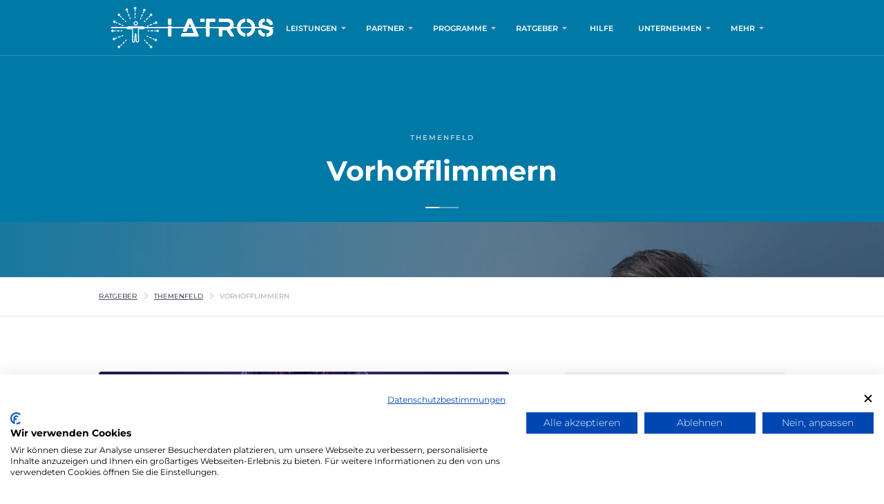

--- FILE ---
content_type: text/html
request_url: https://www.i-atros.com/ratgeber-herz-themenfelder/vorhofflimmern
body_size: 7422
content:
<!DOCTYPE html><!-- Last Published: Tue Sep 17 2024 09:02:18 GMT+0000 (Coordinated Universal Time) -->
<html data-wf-domain="www.i-atros.com" data-wf-page="6565fdede5b951f476a71c35" data-wf-site="62432d0fe2cdd7994d9a9d47" lang="de" data-wf-collection="6565fdede5b951f476a71c18" data-wf-item-slug="vorhofflimmern">
  <head>
    <meta charset="utf-8" />
    <title>Alles zum Thema &quot;Vorhofflimmern&quot;</title>
    <meta content="Alles zum Thema &quot;Vorhofflimmern&quot;" property="og:title" />
    <meta content="Alles zum Thema &quot;Vorhofflimmern&quot;" property="twitter:title" />
    <meta content="width=device-width, initial-scale=1" name="viewport" />
    <meta content="google-site-verification=29HQyeAnXQ87hnMpzk5IVTrlcXFiK1WQid_hB1Eprx4" name="google-site-verification" />
    <link href="https://cdn.prod.website-files.com/62432d0fe2cdd7994d9a9d47/css/iatros-website-2022.webflow.42fcd1e3f.css" rel="stylesheet" type="text/css" />
    <link href="https://fonts.googleapis.com" rel="preconnect" />
    <link href="https://fonts.gstatic.com" rel="preconnect" crossorigin="anonymous" />
    <script src="https://ajax.googleapis.com/ajax/libs/webfont/1.6.26/webfont.js" type="text/javascript"></script>
    <script type="text/javascript">
      WebFont.load({
        google: {
          families: ["Montserrat:100,100italic,200,200italic,300,300italic,400,400italic,500,500italic,600,600italic,700,700italic,800,800italic,900,900italic", "Merriweather:300,300italic,400,400italic,700,700italic,900,900italic"]
        }
      });
    </script>
    <script type="text/javascript">
      ! function(o, c) {
        var n = c.documentElement,
          t = " w-mod-";
        n.className += t + "js", ("ontouchstart" in o || o.DocumentTouch && c instanceof DocumentTouch) && (n.className += t + "touch")
      }(window, document);
    </script>
    <link href="https://cdn.prod.website-files.com/62432d0fe2cdd7994d9a9d47/6260fce488153de9eff8794d_5f1aeb7e039ee3ce2cbf7d2c_Favicon.png" rel="shortcut icon" type="image/x-icon" />
    <link href="https://cdn.prod.website-files.com/62432d0fe2cdd7994d9a9d47/6260fcec9e5b3d1b3acb1279_webclip_iATROS.png" rel="apple-touch-icon" />
    <script src="https://www.google.com/recaptcha/api.js" type="text/javascript"></script>
    <script src="https://consent.cookiefirst.com/sites/i-atros.com-2bd79a23-203e-426f-8836-1909178087b8/consent.js"></script>

    <!-- Matomo Tag Manager -->
    <script>
      var _mtm = window._mtm = window._mtm || [];
      _mtm.push({
        'mtm.startTime': (new Date().getTime()),
        'event': 'mtm.Start'
      });
      var d = document,
        g = d.createElement('script'),
        s = d.getElementsByTagName('script')[0];
      g.async = true;
      g.src = 'https://metrics.iatros.app/js/container_kdB2FXGc.js';
      s.parentNode.insertBefore(g, s);
    </script>
    <!-- End Matomo Tag Manager -->

    <!-- NavBar ZumAngebot button unclickable by default -->
    <style>
      .button-10 {
        pointer-events: none;
      }
    </style>
    <!-- -->
    <script type="text/javascript">
      window.__WEBFLOW_CURRENCY_SETTINGS = {
        "currencyCode": "EUR",
        "symbol": "€",
        "decimal": ",",
        "fractionDigits": 2,
        "group": ".",
        "template": "{{wf {\"path\":\"symbol\",\"type\":\"PlainText\"} }} {{wf {\"path\":\"amount\",\"type\":\"CommercePrice\"} }} {{wf {\"path\":\"currencyCode\",\"type\":\"PlainText\"} }}",
        "hideDecimalForWholeNumbers": false
      };
    </script>
  </head>
  <body>
    <div data-collapse="medium" data-animation="default" data-duration="400" data-easing="ease" data-easing2="ease" role="banner" class="nav-bar transparent w-nav">
      <div class="wrapper nav-bar-v1-wrapper"><a href="/" class="brand w-nav-brand">
          <div class="logo"><img src="https://cdn.prod.website-files.com/62432d0fe2cdd7994d9a9d47/624c45a7f59fe4e3c6e161eb_Logo_blue.svg" alt="" class="logo-dark" /><img src="https://cdn.prod.website-files.com/62432d0fe2cdd7994d9a9d47/624c402448116a43624c78aa_Logo_white.svg" alt="" class="logo-white" /></div>
          <div class="underline white"></div>
        </a>
        <div class="nav-bar-v1-navigation">
          <nav role="navigation" class="nav-menu-v1 w-nav-menu">
            <div data-hover="true" data-delay="0" class="parent-dropdown w-dropdown">
              <div class="nav-link nav-link-dropdown-copy white w-dropdown-toggle">
                <div>Leistungen</div><img src="https://cdn.prod.website-files.com/62432d0fe2cdd7994d9a9d47/62432d10e2cdd7e78d9a9ef6_mini-arrow-down-grey.svg" loading="lazy" alt="" class="nav-link-arrow-copy" />
              </div>
              <nav class="nav-dropdown-list-copy w-dropdown-list"><a href="/leistungen/online-sprechstunde" class="nav-dropdown-link-copy w-dropdown-link">Sprechstunde</a>
                <div data-hover="true" data-delay="0" class="nested-dropdown w-dropdown">
                  <div class="nav-link drop-second w-dropdown-toggle"><a href="/leistungen/ekg-befundung" class="dropdown-text-link">EKG-Befundung</a><img src="https://cdn.prod.website-files.com/62432d0fe2cdd7994d9a9d47/62432d10e2cdd7e78d9a9ef6_mini-arrow-down-grey.svg" loading="lazy" alt="" class="nav-link-arrow-copy" /></div>
                  <nav class="in-drop ekg w-dropdown-list"><a href="https://www.i-atros.com/ekg-arrhythmie-screening/arrhythmie-screening-bei-herzstolpern-oder-herzrasen" class="dd-link-second w-dropdown-link">Screening</a><a href="https://www.i-atros.com/ekg-befundung/anzeichen-einer-rhythmusstorung" class="dd-link-second w-dropdown-link">Rythmusstörungen</a><a href="https://www.i-atros.com/ekg-befundung/vorhofflimmern-erkennen" class="dd-link-second w-dropdown-link">Vorhofflimmern</a></nav>
                </div>
                <div data-hover="true" data-delay="0" class="nested-dropdown w-dropdown">
                  <div class="nav-link drop-second w-dropdown-toggle"><a href="/leistungen/zweitmeinung" class="dropdown-text-link">Zweitmeinung</a><img src="https://cdn.prod.website-files.com/62432d0fe2cdd7994d9a9d47/62432d10e2cdd7e78d9a9ef6_mini-arrow-down-grey.svg" loading="lazy" alt="" class="nav-link-arrow-copy" /></div>
                  <nav class="in-drop w-dropdown-list"><a href="https://www.i-atros.com/zweitmeinung/ablation" class="dd-link-second w-dropdown-link">Ablation</a><a href="https://www.i-atros.com/zweitmeinung/stent-am-herz" class="dd-link-second w-dropdown-link">Stent</a><a href="https://www.i-atros.com/zweitmeinung/schrittmacher" class="dd-link-second w-dropdown-link">Schrittmacher</a><a href="https://www.i-atros.com/zweitmeinung/herzkatheter" class="dd-link-second w-dropdown-link">Herzkatheter</a><a href="https://www.i-atros.com/zweitmeinung/elektrophysiologische-untersuchung" class="dd-link-second w-dropdown-link">Elektrophysiologische<br />Untersuchung</a></nav>
                </div>
              </nav>
            </div>
            <div data-hover="true" data-delay="300" class="nav-dropdown w-dropdown">
              <div class="nav-link nav-link-dropdown white w-dropdown-toggle">
                <div>PARTNER</div><img src="https://cdn.prod.website-files.com/62432d0fe2cdd7994d9a9d47/62432d10e2cdd7e78d9a9ef6_mini-arrow-down-grey.svg" alt="" class="nav-link-arrow" />
              </div>
              <nav class="nav-dropdown-list w-dropdown-list"><a href="/partner/leistungserbringer" class="nav-dropdown-link w-dropdown-link">Ärzte</a><a href="/partner/versicherungen" class="nav-dropdown-link w-dropdown-link">Versicherungen</a><a href="/partner/pharma" class="nav-dropdown-link w-dropdown-link">Pharma</a></nav>
            </div>
            <div data-hover="true" data-delay="300" class="nav-dropdown w-dropdown">
              <div class="nav-link nav-link-dropdown white w-dropdown-toggle">
                <div>PROGRAMME</div><img src="https://cdn.prod.website-files.com/62432d0fe2cdd7994d9a9d47/62432d10e2cdd7e78d9a9ef6_mini-arrow-down-grey.svg" alt="" class="nav-link-arrow" />
              </div>
              <nav class="nav-dropdown-list w-dropdown-list"><a href="/programme/uebersicht" class="nav-dropdown-link w-dropdown-link">Übersicht</a><a href="/programme/bluthochdruck" class="nav-dropdown-link w-dropdown-link">Bluthochdruck</a><a href="/programme/vorhofflimmern" class="nav-dropdown-link w-dropdown-link">Vorhofflimmern</a><a href="/programme/koronare-herzerkrankung" class="nav-dropdown-link w-dropdown-link">Koronare Herzkrankheit</a><a href="/programme/herzinsuffizienz" class="nav-dropdown-link w-dropdown-link">Herzinsuffizienz</a></nav>
            </div>
            <div data-hover="true" data-delay="300" class="nav-dropdown w-dropdown">
              <div class="nav-link nav-link-dropdown white w-dropdown-toggle">
                <div>RATGEBER</div><img src="https://cdn.prod.website-files.com/62432d0fe2cdd7994d9a9d47/62432d10e2cdd7e78d9a9ef6_mini-arrow-down-grey.svg" alt="" class="nav-link-arrow" />
              </div>
              <nav class="nav-dropdown-list w-dropdown-list"><a href="/ratgeber/themen" class="nav-dropdown-link w-dropdown-link">Alle Themen</a><a href="/ratgeber/schnellhilfen" class="nav-dropdown-link w-dropdown-link">Schnellhilfe</a>
                <div class="w-dyn-list">
                  <div role="list" class="w-dyn-items">
                    <div role="listitem" class="w-dyn-item"><a href="/ratgeber-herz-themenfelder/allgemein" class="nav-dropdown-link-cms">Allgemein</a></div>
                    <div role="listitem" class="w-dyn-item"><a href="/ratgeber-herz-themenfelder/bluthochdruck" class="nav-dropdown-link-cms">Bluthochdruck</a></div>
                    <div role="listitem" class="w-dyn-item"><a href="/ratgeber-herz-themenfelder/khk" class="nav-dropdown-link-cms">KHK</a></div>
                    <div role="listitem" class="w-dyn-item"><a href="/ratgeber-herz-themenfelder/pravention" class="nav-dropdown-link-cms">Prävention</a></div>
                    <div role="listitem" class="w-dyn-item"><a href="/ratgeber-herz-themenfelder/vorhofflimmern" aria-current="page" class="nav-dropdown-link-cms w--current">Vorhofflimmern</a></div>
                  </div>
                </div>
              </nav>
            </div><a href="https://www.i-atros.com/faqs/fragen-und-antworten" target="_blank" class="nav-link-3 w-nav-link">HILFE</a>
            <div data-hover="true" data-delay="300" class="nav-dropdown w-dropdown">
              <div class="nav-link nav-link-dropdown white w-dropdown-toggle">
                <div>UNTERNEHMEN</div><img src="https://cdn.prod.website-files.com/62432d0fe2cdd7994d9a9d47/62432d10e2cdd7e78d9a9ef6_mini-arrow-down-grey.svg" alt="" class="nav-link-arrow" />
              </div>
              <nav class="nav-dropdown-list w-dropdown-list"><a href="/unternehmen/uber-uns" class="nav-dropdown-link w-dropdown-link">Über uns</a></nav>
            </div>
            <div data-hover="true" data-delay="300" class="nav-dropdown w-dropdown">
              <div class="nav-link nav-link-dropdown white w-dropdown-toggle">
                <div>MEHR</div><img src="https://cdn.prod.website-files.com/62432d0fe2cdd7994d9a9d47/62432d10e2cdd7e78d9a9ef6_mini-arrow-down-grey.svg" alt="" class="nav-link-arrow" />
              </div>
              <nav class="nav-dropdown-list w-dropdown-list"><a href="/partner/studien/studien-ubersicht" class="nav-dropdown-link w-dropdown-link">Studien</a><a href="/unternehmen/presseberichte" class="nav-dropdown-link w-dropdown-link">Presse</a><a href="https://cdn.prod.website-files.com/62432d0fe2cdd7994d9a9d47/624d5acdb2ee8c00f4d43bfe_Gebrauchsanweisung_V1.4.pdf" class="nav-dropdown-link w-dropdown-link">Handbuch</a><a href="https://cockpit.iatros.app" target="_blank" class="nav-dropdown-link w-dropdown-link">Login Ärzte</a><a href="https://utils.iatros.app/dynamic-content/magic-link?link=https%3A%2F%2Fhealth.iatros.app%2Fregistration%3Futm_campaign%253Dhp_organic%2526utm_term%253Dregistration&amp;apn=app.iatros.health&amp;isi=1473821014&amp;ibi=app.iatros.health" target="_blank" class="nav-dropdown-link w-dropdown-link">Mobile App</a></nav>
            </div>
          </nav>
          <div class="menu-button transparent w-clearfix w-nav-button">
            <div class="menu-icon">
              <div class="menu-icon-line-top white"></div>
              <div class="menu-icon-line-middle white"></div>
              <div class="menu-icon-line-bottom white"></div>
            </div>
          </div>
        </div>
      </div>
    </div>
    <div class="page-wrapper footer-v2-padding">
      <div class="section dark-mask nav-bar-v1-padding">
        <div class="wrapper">
          <div class="intro no-margin">
            <div class="title-center-2 white">Themenfeld</div>
            <h1>Vorhofflimmern</h1>
            <div class="divider white"></div>
          </div>
        </div>
        <div data-w-id="b5c39463-2221-9d5e-e60d-83fc41b6fde7" class="bg-image _14"></div>
      </div>
      <div id="FAQ-Top" class="section border-bottom no-padding-vertical">
        <div class="wrapper">
          <div class="breadcrumbs"><a href="/ratgeber/themen" class="link-grey">RATGEBER</a><img src="https://cdn.prod.website-files.com/62432d0fe2cdd7994d9a9d47/62432d10e2cdd7e1c39a9e00_right-icon.svg" alt="" class="breadcrumbs-arrow" /><a href="#" class="link-grey">THEMENFELD</a><img src="https://cdn.prod.website-files.com/62432d0fe2cdd7994d9a9d47/62432d10e2cdd7e1c39a9e00_right-icon.svg" alt="" class="breadcrumbs-arrow" />
            <div class="text-light-grey">Vorhofflimmern</div>
          </div>
        </div>
      </div>
      <div class="section">
        <div class="wrapper">
          <div class="blog-sides">
            <div class="blog-side w-dyn-list">
              <div role="list" class="full-width w-dyn-items">
                <div role="listitem" class="post-v1 w-dyn-item">
                  <div class="post-card-v1"><a style="background-image:url(&quot;https://cdn.prod.website-files.com/62432d10e2cdd71e359a9d70/63f74a102b43271c09609225_AdobeStock_466891903.jpg&quot;)" href="/ratgeber-herz/entstehung-und-behandlung-von-vorhofflimmern" class="post-card-v1-preview w-inline-block"></a>
                    <div class="post-card-v1-date">
                      <div>15</div>
                      <div class="post-card-v1-month">Oct 2022</div>
                    </div>
                    <div class="post-card-v1-info"><a href="/ratgeber-herz/entstehung-und-behandlung-von-vorhofflimmern" class="link-dark w-inline-block">
                        <h3 class="capitalize">Entstehung und Behandlung von Vorhofflimmern </h3>
                      </a>
                      <div class="text-grey">Vorhofflimmern ist die häufigste Rhythmusstörung im Erwachsenenalter. Die Mortalität ist im ersten Jahr nach der Diagnose am höchsten, da die medikamentöse Einstellung oft noch nicht erfolgt ist und die Risikofaktoren für Vorhofflimmern (noch) nicht optimal behandelt sind. Wie entsteht Vorhofflimmern und welche Therapieansätze gibt es? </div>
                      <div class="post-card-bottom">
                        <div class="post-card-info-block"><img src="https://cdn.prod.website-files.com/62432d0fe2cdd7994d9a9d47/62432d10e2cdd7be189a9e3c_user-icon.svg" alt="" class="post-card-icon" />
                          <div class="text-light-grey">VON </div><a href="/autoren/iatros" class="link-dark">Medizinsches Team</a>
                        </div>
                        <div class="post-card-info-block"><img src="https://cdn.prod.website-files.com/62432d0fe2cdd7994d9a9d47/62432d10e2cdd7e15a9a9e3d_tag-icon.svg" alt="" class="post-card-icon" />
                          <div class="text-light-grey">In </div><a href="/ratgeber-herz-themenfelder/vorhofflimmern" aria-current="page" class="link-dark w--current">Vorhofflimmern</a>
                        </div>
                      </div>
                    </div>
                  </div>
                </div>
                <div role="listitem" class="post-v1 w-dyn-item">
                  <div class="post-card-v1"><a style="background-image:url(&quot;https://cdn.prod.website-files.com/62432d10e2cdd71e359a9d70/63f743a84180236e378dd216_240_F_430350132_MhETyqEA7cO33W5pgFtvGrCTNFMpwxx9.jpg&quot;)" href="/ratgeber-herz/verkurzt-sich-die-lebenserwartung-bei-vorhofflimmern" class="post-card-v1-preview w-inline-block"></a>
                    <div class="post-card-v1-date">
                      <div>12</div>
                      <div class="post-card-v1-month">Aug 2022</div>
                    </div>
                    <div class="post-card-v1-info"><a href="/ratgeber-herz/verkurzt-sich-die-lebenserwartung-bei-vorhofflimmern" class="link-dark w-inline-block">
                        <h3 class="capitalize">Verkürzt sich die Lebenserwartung bei Vorhofflimmern?</h3>
                      </a>
                      <div class="text-grey">Vorhofflimmern ist die häufigste Rhythmusstörung weltweit und eine der Hauptursachen für die Entstehung eines Schlaganfalles. Schlaganfälle stellen mit Herzinfarkten die häufigste Todesursache dar. Die Antwort auf die Titelfrage lautet daher: generell ja. Aber so pauschal kann die Frage nun doch nicht beantwortet werden, denn es hängt immer von mehreren zusätzlichen Faktoren ab. Lesen Sie im folgenden Text welche Faktoren die Lebenserwartung verschlechtern können:</div>
                      <div class="post-card-bottom">
                        <div class="post-card-info-block"><img src="https://cdn.prod.website-files.com/62432d0fe2cdd7994d9a9d47/62432d10e2cdd7be189a9e3c_user-icon.svg" alt="" class="post-card-icon" />
                          <div class="text-light-grey">VON </div><a href="/autoren/iatros" class="link-dark">Medizinsches Team</a>
                        </div>
                        <div class="post-card-info-block"><img src="https://cdn.prod.website-files.com/62432d0fe2cdd7994d9a9d47/62432d10e2cdd7e15a9a9e3d_tag-icon.svg" alt="" class="post-card-icon" />
                          <div class="text-light-grey">In </div><a href="/ratgeber-herz-themenfelder/vorhofflimmern" aria-current="page" class="link-dark w--current">Vorhofflimmern</a>
                        </div>
                      </div>
                    </div>
                  </div>
                </div>
                <div role="listitem" class="post-v1 w-dyn-item">
                  <div class="post-card-v1"><a style="background-image:url(&quot;https://cdn.prod.website-files.com/62432d10e2cdd71e359a9d70/62da87c204324659d0bd36b9_Wie%20gef%C3%A4hrlich%20ist%20Corona%20f%C3%BCr%20Herzpatienten.png&quot;)" href="/ratgeber-herz/bluthochdruck-patienten-haben-ein-besonders-hohes-risiko-fur-vorhofflimmern-warum" class="post-card-v1-preview w-inline-block"></a>
                    <div class="post-card-v1-date">
                      <div>22</div>
                      <div class="post-card-v1-month">Jul 2022</div>
                    </div>
                    <div class="post-card-v1-info"><a href="/ratgeber-herz/bluthochdruck-patienten-haben-ein-besonders-hohes-risiko-fur-vorhofflimmern-warum" class="link-dark w-inline-block">
                        <h3 class="capitalize">Bluthochdruck-Patienten haben ein besonders hohes Risiko für Vorhofflimmern. Warum?</h3>
                      </a>
                      <div class="text-grey">Vorhofflimmern ist die häufigste Rhythmusstörung weltweitund eine der Hauptursachen für die Entstehung eines Schlaganfalles. Laut aktuellen Studien wird bei jedem Dritten im Laufe des Lebens Vorhofflimmern auftreten. Dabei haben Patienten mit Bluthochdruck ein besonders erhöhtes Risiko für Vorhofflimmern. Warum ist das so? Sollte ich mich als Bluthochdruckpatient regelmäßig auf Vorhofflimmern untersuchen lassen? Die Antworten hierzu finden Sie im folgenden Artikel. </div>
                      <div class="post-card-bottom">
                        <div class="post-card-info-block"><img src="https://cdn.prod.website-files.com/62432d0fe2cdd7994d9a9d47/62432d10e2cdd7be189a9e3c_user-icon.svg" alt="" class="post-card-icon" />
                          <div class="text-light-grey">VON </div><a href="/autoren/dr-alessandra-boscheri" class="link-dark">Dr. med. Alessandra Boscheri</a>
                        </div>
                        <div class="post-card-info-block"><img src="https://cdn.prod.website-files.com/62432d0fe2cdd7994d9a9d47/62432d10e2cdd7e15a9a9e3d_tag-icon.svg" alt="" class="post-card-icon" />
                          <div class="text-light-grey">In </div><a href="/ratgeber-herz-themenfelder/vorhofflimmern" aria-current="page" class="link-dark w--current">Vorhofflimmern</a>
                        </div>
                      </div>
                    </div>
                  </div>
                </div>
                <div role="listitem" class="post-v1 w-dyn-item">
                  <div class="post-card-v1"><a style="background-image:url(&quot;https://cdn.prod.website-files.com/62432d10e2cdd71e359a9d70/62878b370f6d5235e7e8404d_Ablation.jpg&quot;)" href="/ratgeber-herz/ablation-ein-invasiver-aber-vermeidbarer-eingriff" class="post-card-v1-preview w-inline-block"></a>
                    <div class="post-card-v1-date">
                      <div>20</div>
                      <div class="post-card-v1-month">May 2022</div>
                    </div>
                    <div class="post-card-v1-info"><a href="/ratgeber-herz/ablation-ein-invasiver-aber-vermeidbarer-eingriff" class="link-dark w-inline-block">
                        <h3 class="capitalize">Die Ablation, ein operativer Eingriff </h3>
                      </a>
                      <div class="text-grey">Eine Ablation ist eine häufig gewählte Behandlungsmethode bei Vorhofflimmern und einigen Herzrhythmusstörungen. Jedoch kann dieser Eingriff auch durch einen gesunden Lebensstil und frühzeitige Prävention vermieden werden. Erfahren Sie mehr über mögliche Alternativen. </div>
                      <div class="post-card-bottom">
                        <div class="post-card-info-block"><img src="https://cdn.prod.website-files.com/62432d0fe2cdd7994d9a9d47/62432d10e2cdd7be189a9e3c_user-icon.svg" alt="" class="post-card-icon" />
                          <div class="text-light-grey">VON </div><a href="/autoren/iatros" class="link-dark">Medizinsches Team</a>
                        </div>
                        <div class="post-card-info-block"><img src="https://cdn.prod.website-files.com/62432d0fe2cdd7994d9a9d47/62432d10e2cdd7e15a9a9e3d_tag-icon.svg" alt="" class="post-card-icon" />
                          <div class="text-light-grey">In </div><a href="/ratgeber-herz-themenfelder/vorhofflimmern" aria-current="page" class="link-dark w--current">Vorhofflimmern</a>
                        </div>
                      </div>
                    </div>
                  </div>
                </div>
              </div>
              <div role="navigation" aria-label="List" class="w-pagination-wrapper pagination-v1"><a href="?9a260ee2_page=2" aria-label="Next Page" class="w-pagination-next button page-button w-clearfix">
                  <div class="w-inline-block">Next Page</div><img src="https://cdn.prod.website-files.com/62432d0fe2cdd7994d9a9d47/62432d10e2cdd7962f9a9df2_arrow-right-icon.svg" alt="" class="button-icon right" />
                </a>
                <link rel="prerender" href="?9a260ee2_page=2" />
              </div>
            </div>
            <div class="blog-sidebar">
              <form action="/search" class="sidebar-search w-form">
                <div class="input-wrapper"><img src="https://cdn.prod.website-files.com/62432d0fe2cdd7994d9a9d47/62432d10e2cdd756849a9e02_search-icon.svg" alt="" class="input-icon-left icon-right" /><input class="input icon-right no-margin w-input" maxlength="256" name="query" placeholder="Suchen...." type="search" id="search" required="" /></div><input type="submit" class="hidden w-button" value="Search" />
              </form>
              <div class="sidebar-block">
                <div class="themenfelder-artikel-wrapper-1">
                  <div class="themenfelder-artikel"><a href="/ratgeber/schnellhilfen" class="themenfelder-artikel-link w-inline-block"><img src="https://cdn.prod.website-files.com/62432d0fe2cdd7994d9a9d47/6288fbca2cc6d551202c330e_heart.svg" loading="lazy" alt="" class="blog-category-icon" />
                      <div>Schnellhilfe</div>
                    </a></div>
                </div>
                <h6 class="uppercase">ALLE THEMENFELDER</h6>
                <div class="sidebar-divider"></div>
                <div class="w-dyn-list">
                  <div role="list" class="sidebar-categories w-dyn-items">
                    <div role="listitem" class="sidebar-category w-dyn-item"><a href="/ratgeber-herz-themenfelder/allgemein" class="blog-category-link w-inline-block"><img alt="" src="https://cdn.prod.website-files.com/62432d10e2cdd71e359a9d70/62432d10e2cdd7650d9a9e7b_tutorial-icon.svg" class="blog-category-icon" />
                        <div>Allgemein</div>
                      </a></div>
                    <div role="listitem" class="sidebar-category w-dyn-item"><a href="/ratgeber-herz-themenfelder/bluthochdruck" class="blog-category-link w-inline-block"><img alt="" src="https://cdn.prod.website-files.com/62432d10e2cdd71e359a9d70/624d7e790d9bae0aee936a22_heart.svg" class="blog-category-icon" />
                        <div>Bluthochdruck</div>
                      </a></div>
                    <div role="listitem" class="sidebar-category w-dyn-item"><a href="/ratgeber-herz-themenfelder/khk" class="blog-category-link w-inline-block"><img alt="" src="https://cdn.prod.website-files.com/62432d10e2cdd71e359a9d70/624d7f341f689465db6a4f90_5030_-_Blood_Vessel-512%5B1%5D.png" class="blog-category-icon" />
                        <div>KHK</div>
                      </a></div>
                    <div role="listitem" class="sidebar-category w-dyn-item"><a href="/ratgeber-herz-themenfelder/pravention" class="blog-category-link w-inline-block"><img alt="" src="https://cdn.prod.website-files.com/62432d10e2cdd71e359a9d70/624d7f9e87eb7ddd5cd80c1b_2981438%5B1%5D.png" class="blog-category-icon" />
                        <div>Prävention</div>
                      </a></div>
                    <div role="listitem" class="sidebar-category w-dyn-item"><a href="/ratgeber-herz-themenfelder/vorhofflimmern" aria-current="page" class="blog-category-link w-inline-block w--current"><img alt="" src="https://cdn.prod.website-files.com/62432d10e2cdd71e359a9d70/624d7f6cd98789d58c30bd90_22523%5B1%5D.png" class="blog-category-icon" />
                        <div>Vorhofflimmern</div>
                      </a></div>
                  </div>
                </div>
              </div>
              <div class="sidebar-block">
                <h6 class="uppercase">AUTOREN</h6>
                <div class="sidebar-divider"></div>
                <div class="w-dyn-list">
                  <div role="list" class="sidebar-authors w-dyn-items">
                    <div role="listitem" class="w-dyn-item"><a href="/autoren/dr-alessandra-boscheri" class="sidebar-author w-inline-block">
                        <div style="background-image:url(&quot;https://cdn.prod.website-files.com/62432d10e2cdd71e359a9d70/624d7db8fb0a9e82ee92712b_5f7704d56fd5e52848bcf612_Alessandra%2520Boscheri%5B1%5D.jpg&quot;)" class="sidebar-author-photo"></div>
                        <div>Dr. med. Alessandra Boscheri</div>
                      </a></div>
                    <div role="listitem" class="w-dyn-item"><a href="/autoren/dr-georges-von-degenfeld" class="sidebar-author w-inline-block">
                        <div style="background-image:url(&quot;https://cdn.prod.website-files.com/62432d10e2cdd71e359a9d70/624d7d1912433a26ef0713bc_5f3fc4b7c9dc163841d17d7f_iATROS_georges_von_degenfeld%5B1%5D.jpg&quot;)" class="sidebar-author-photo"></div>
                        <div>Dr. med. Georges von Degenfeld</div>
                      </a></div>
                    <div role="listitem" class="w-dyn-item"><a href="/autoren/iatros" class="sidebar-author w-inline-block">
                        <div style="background-image:url(&quot;https://cdn.prod.website-files.com/62432d10e2cdd71e359a9d70/6290a39effb84ecc8603e760_Favicon%20Blue%20-%201x.png&quot;)" class="sidebar-author-photo"></div>
                        <div>Medizinsches Team</div>
                      </a></div>
                    <div role="listitem" class="w-dyn-item"><a href="/autoren/prof-dr-alexander-leber" class="sidebar-author w-inline-block">
                        <div style="background-image:url(&quot;https://cdn.prod.website-files.com/62432d10e2cdd71e359a9d70/624d7c6d922d52104246d37d_5f3fc45b6d813955d2db4fdb_iATROS_prof_alexander_leber%5B1%5D.jpg&quot;)" class="sidebar-author-photo"></div>
                        <div>Prof. Dr. med. Alexander Leber</div>
                      </a></div>
                  </div>
                </div>
              </div>
              <div class="sidebar-block">
                <h6 class="uppercase">Tags</h6>
                <div class="sidebar-divider"></div>
                <div class="w-dyn-list">
                  <div role="list" class="sidebar-tags w-dyn-items">
                    <div role="listitem" class="w-dyn-item"><a href="/blog-tags/ablation" class="sidebar-tag">Ablation</a></div>
                    <div role="listitem" class="w-dyn-item"><a href="/blog-tags/angebot" class="sidebar-tag">Angebot</a></div>
                    <div role="listitem" class="w-dyn-item"><a href="/blog-tags/app" class="sidebar-tag">App</a></div>
                    <div role="listitem" class="w-dyn-item"><a href="/blog-tags/begleiterkrankung" class="sidebar-tag">Begleiterkrankung</a></div>
                    <div role="listitem" class="w-dyn-item"><a href="/blog-tags/bluthochdruck" class="sidebar-tag">Bluthochdruck</a></div>
                    <div role="listitem" class="w-dyn-item"><a href="/blog-tags/cholesterin" class="sidebar-tag">Cholesterin</a></div>
                    <div role="listitem" class="w-dyn-item"><a href="/blog-tags/ekg-befundung" class="sidebar-tag">EKG-Befundung</a></div>
                    <div role="listitem" class="w-dyn-item"><a href="/blog-tags/ernahrung" class="sidebar-tag">Ernährung</a></div>
                    <div role="listitem" class="w-dyn-item"><a href="/blog-tags/gerate" class="sidebar-tag">Geräte</a></div>
                    <div role="listitem" class="w-dyn-item"><a href="/blog-tags/gesundheitsprogramme" class="sidebar-tag">Gesundheitsprogramme</a></div>
                    <div role="listitem" class="w-dyn-item"><a href="/blog-tags/herzinfarkt" class="sidebar-tag">Herzinfarkt</a></div>
                    <div role="listitem" class="w-dyn-item"><a href="/blog-tags/herzkatheter" class="sidebar-tag">Herzkatheter</a></div>
                    <div role="listitem" class="w-dyn-item"><a href="/blog-tags/herzrasen" class="sidebar-tag">Herzrasen</a></div>
                    <div role="listitem" class="w-dyn-item"><a href="/blog-tags/herzstolpern" class="sidebar-tag">Herzstolpern</a></div>
                    <div role="listitem" class="w-dyn-item"><a href="/blog-tags/howto" class="sidebar-tag">HowTo</a></div>
                    <div role="listitem" class="w-dyn-item"><a href="/blog-tags/lebensgefahr" class="sidebar-tag">Lebensgefahr</a></div>
                    <div role="listitem" class="w-dyn-item"><a href="/blog-tags/medikation" class="sidebar-tag">Medikation</a></div>
                    <div role="listitem" class="w-dyn-item"><a href="/blog-tags/rhythmusstorungen" class="sidebar-tag">Rhythmusstörungen</a></div>
                    <div role="listitem" class="w-dyn-item"><a href="/blog-tags/richtig-messen" class="sidebar-tag">Richtig Messen</a></div>
                    <div role="listitem" class="w-dyn-item"><a href="/blog-tags/schlaganfall" class="sidebar-tag">Schlaganfall</a></div>
                    <div role="listitem" class="w-dyn-item"><a href="/blog-tags/schrittmacher" class="sidebar-tag">Schrittmacher</a></div>
                    <div role="listitem" class="w-dyn-item"><a href="/blog-tags/sport" class="sidebar-tag">Sport</a></div>
                    <div role="listitem" class="w-dyn-item"><a href="/blog-tags/stent" class="sidebar-tag">Stent</a></div>
                    <div role="listitem" class="w-dyn-item"><a href="/blog-tags/therapieeskalation" class="sidebar-tag">Therapieeskalation</a></div>
                    <div role="listitem" class="w-dyn-item"><a href="/blog-tags/wissenschaft" class="sidebar-tag">Wissenschaft</a></div>
                    <div role="listitem" class="w-dyn-item"><a href="/blog-tags/zweitmeinung" class="sidebar-tag">Zweitmeinung</a></div>
                  </div>
                </div>
              </div>
            </div>
          </div>
        </div>
      </div>
      <div class="footer-v2-section fixed">
        <div class="footer-v2-social"><a href="https://twitter.com/i_atros" target="_blank" class="footer-v2-social-link twitter w-inline-block"><img src="https://cdn.prod.website-files.com/62432d0fe2cdd7994d9a9d47/62432d10e2cdd72e9b9a9dec_twitter-icon-white.svg" alt="" class="footer-v2-social-icon" /></a><a href="https://de-de.facebook.com/iatrosdigital/" target="_blank" class="footer-v2-social-link facebook w-inline-block"><img src="https://cdn.prod.website-files.com/62432d0fe2cdd7994d9a9d47/62432d10e2cdd7e2b69a9ddb_facebook-icon-white.svg" alt="" class="footer-v2-social-icon" /></a><a href="https://www.instagram.com/iatros_gmbh" target="_blank" class="footer-v2-social-link instagram w-inline-block"><img src="https://cdn.prod.website-files.com/62432d0fe2cdd7994d9a9d47/62432d10e2cdd778619a9de1_instagram-icon-white.svg" alt="" class="footer-v2-social-icon" /></a><a href="https://www.youtube.com/channel/UCrArDgZfp4CnNhVDZHbF4JA" target="_blank" class="footer-v2-social-link youtube w-inline-block"><img src="https://cdn.prod.website-files.com/62432d0fe2cdd7994d9a9d47/62432d10e2cdd75c969a9de9_youtube-icon-white.svg" alt="" class="footer-v2-social-icon" /></a><a target="_blank" href="/cdn-cgi/l/email-protection#80e3efeef4e1e3f4c0e9ade1f4f2eff3aee3efedbff3f5e2eae5e3f4bdcbefeef4e1ebf4e1eee6f2e1e7e5" class="footer-v2-social-link mail w-inline-block"><img src="https://cdn.prod.website-files.com/62432d0fe2cdd7994d9a9d47/62432d10e2cdd72cc69a9de0_email-icon-white.svg" alt="" class="footer-v2-social-icon" /></a></div>
        <div class="footer-v2-block">
          <div class="wrapper side-paddings">
            <div class="footer-v2">
              <div class="footer-v2-left"><a href="/" class="footer-v2-brand w-nav-brand"><img src="https://cdn.prod.website-files.com/62432d0fe2cdd7994d9a9d47/624c402448116a43624c78aa_Logo_white.svg" alt="" class="logo" /></a></div>
              <div class="footer-v2-nav"><a href="/unternehmen/presseberichte" class="footer-v2-nav-link">PRESSE</a><a href="/karriere/jobs" class="footer-v2-nav-link">KARRIERE</a><a href="https://cdn.prod.website-files.com/62432d0fe2cdd7994d9a9d47/624d5acdb2ee8c00f4d43bfe_Gebrauchsanweisung_V1.4.pdf" target="_blank" class="footer-v2-nav-link">HANDBUCH</a><a href="https://www.i-atros.com/faqs/fragen-und-antworten" class="footer-v2-nav-link">FAQ</a><a href="/partner/kontakt" class="footer-v2-nav-link">KONTAKT</a></div>
              <div class="footer-v2-right"><a href="https://utils.iatros.app/dynamic-content/magic-link?link=https%3A%2F%2Flink.iatros.app%2Fregistration%3Futm_source%3Dintern%26utm_campaign%3Dhomepage_footer_1%26utm_term%3Dunknown" target="_blank" class="button small white w-inline-block w-clearfix"><img src="https://cdn.prod.website-files.com/62432d0fe2cdd7994d9a9d47/62432d10e2cdd75bad9a9da7_mobile-icon.svg" alt="" class="button-icon small" />
                  <div>MOBILE App laden</div>
                </a></div>
            </div>
          </div>
        </div>
        <div class="footer-v2-block">
          <div class="wrapper side-paddings">
            <div class="footer-bottom">
              <div class="footer-bottom-left">
                <div class="text-white-faded">Copyright 2023 iATROS GmbH</div>
              </div>
              <div class="footer-bottom-right"><a href="/legal/datenschutzerklarung" class="link-white">Datenschutzerklärung</a>
                <div class="footer-bottom-divider"></div><a href="/legal/datenschutzerklarung-app" class="link-white">Datenschutzerklärung (App)</a>
                <div class="footer-bottom-divider"></div><a href="/legal/agb" class="link-white">AGB</a>
                <div class="footer-bottom-divider"></div><a href="/legal/impressum" class="link-white">Impressum</a>
              </div><a href="#" class="footer-v1-top-button w-inline-block"><img src="https://cdn.prod.website-files.com/62432d0fe2cdd7994d9a9d47/62432d10e2cdd71e759a9e01_up-icon.svg" alt="" /></a>
            </div>
          </div>
        </div>
      </div>
    </div>
    <script data-cfasync="false" src="/cdn-cgi/scripts/5c5dd728/cloudflare-static/email-decode.min.js"></script><script src="https://d3e54v103j8qbb.cloudfront.net/js/jquery-3.5.1.min.dc5e7f18c8.js?site=62432d0fe2cdd7994d9a9d47" type="text/javascript" integrity="sha256-9/aliU8dGd2tb6OSsuzixeV4y/faTqgFtohetphbbj0=" crossorigin="anonymous"></script>
    <script src="https://cdn.prod.website-files.com/62432d0fe2cdd7994d9a9d47/js/webflow.37a80a775.js" type="text/javascript"></script>
    <script type="text/javascript">
      var _paq = window._paq || [];
      /* tracker methods like "setCustomDimension" should be called before "trackPageView" */
      _paq.push(['disableCookies']);
      _paq.push(['trackPageView']);
      _paq.push(['setRequestMethod', 'POST'])
      _paq.push(['enableLinkTracking']);
      (function() {
        var u = "//metrics.iatros.app/";
        _paq.push(['setTrackerUrl', u + 'matp']);
        _paq.push(['setSiteId', '3']);
        var d = document,
          g = d.createElement('script'),
          s = d.getElementsByTagName('script')[0];
        g.type = 'text/javascript';
        g.async = true;
        g.defer = true;
        g.src = u + 'matj';
        s.parentNode.insertBefore(g, s);
      })();
    </script>
  <script defer src="https://static.cloudflareinsights.com/beacon.min.js/vcd15cbe7772f49c399c6a5babf22c1241717689176015" integrity="sha512-ZpsOmlRQV6y907TI0dKBHq9Md29nnaEIPlkf84rnaERnq6zvWvPUqr2ft8M1aS28oN72PdrCzSjY4U6VaAw1EQ==" data-cf-beacon='{"version":"2024.11.0","token":"b5b55d05e2454668b5b01d7316a932b8","server_timing":{"name":{"cfCacheStatus":true,"cfEdge":true,"cfExtPri":true,"cfL4":true,"cfOrigin":true,"cfSpeedBrain":true},"location_startswith":null}}' crossorigin="anonymous"></script>
</body>
</html>

--- FILE ---
content_type: text/css
request_url: https://cdn.prod.website-files.com/62432d0fe2cdd7994d9a9d47/css/iatros-website-2022.webflow.42fcd1e3f.css
body_size: 60308
content:
html {
  -webkit-text-size-adjust: 100%;
  -ms-text-size-adjust: 100%;
  font-family: sans-serif;
}

body {
  margin: 0;
}

article, aside, details, figcaption, figure, footer, header, hgroup, main, menu, nav, section, summary {
  display: block;
}

audio, canvas, progress, video {
  vertical-align: baseline;
  display: inline-block;
}

audio:not([controls]) {
  height: 0;
  display: none;
}

[hidden], template {
  display: none;
}

a {
  background-color: #0000;
}

a:active, a:hover {
  outline: 0;
}

abbr[title] {
  border-bottom: 1px dotted;
}

b, strong {
  font-weight: bold;
}

dfn {
  font-style: italic;
}

h1 {
  margin: .67em 0;
  font-size: 2em;
}

mark {
  color: #000;
  background: #ff0;
}

small {
  font-size: 80%;
}

sub, sup {
  vertical-align: baseline;
  font-size: 75%;
  line-height: 0;
  position: relative;
}

sup {
  top: -.5em;
}

sub {
  bottom: -.25em;
}

img {
  border: 0;
}

svg:not(:root) {
  overflow: hidden;
}

hr {
  box-sizing: content-box;
  height: 0;
}

pre {
  overflow: auto;
}

code, kbd, pre, samp {
  font-family: monospace;
  font-size: 1em;
}

button, input, optgroup, select, textarea {
  color: inherit;
  font: inherit;
  margin: 0;
}

button {
  overflow: visible;
}

button, select {
  text-transform: none;
}

button, html input[type="button"], input[type="reset"] {
  -webkit-appearance: button;
  cursor: pointer;
}

button[disabled], html input[disabled] {
  cursor: default;
}

button::-moz-focus-inner, input::-moz-focus-inner {
  border: 0;
  padding: 0;
}

input {
  line-height: normal;
}

input[type="checkbox"], input[type="radio"] {
  box-sizing: border-box;
  padding: 0;
}

input[type="number"]::-webkit-inner-spin-button, input[type="number"]::-webkit-outer-spin-button {
  height: auto;
}

input[type="search"] {
  -webkit-appearance: none;
}

input[type="search"]::-webkit-search-cancel-button, input[type="search"]::-webkit-search-decoration {
  -webkit-appearance: none;
}

legend {
  border: 0;
  padding: 0;
}

textarea {
  overflow: auto;
}

optgroup {
  font-weight: bold;
}

table {
  border-collapse: collapse;
  border-spacing: 0;
}

td, th {
  padding: 0;
}

@font-face {
  font-family: webflow-icons;
  src: url("[data-uri]") format("truetype");
  font-weight: normal;
  font-style: normal;
}

[class^="w-icon-"], [class*=" w-icon-"] {
  speak: none;
  font-variant: normal;
  text-transform: none;
  -webkit-font-smoothing: antialiased;
  -moz-osx-font-smoothing: grayscale;
  font-style: normal;
  font-weight: normal;
  line-height: 1;
  font-family: webflow-icons !important;
}

.w-icon-slider-right:before {
  content: "";
}

.w-icon-slider-left:before {
  content: "";
}

.w-icon-nav-menu:before {
  content: "";
}

.w-icon-arrow-down:before, .w-icon-dropdown-toggle:before {
  content: "";
}

.w-icon-file-upload-remove:before {
  content: "";
}

.w-icon-file-upload-icon:before {
  content: "";
}

* {
  box-sizing: border-box;
}

html {
  height: 100%;
}

body {
  color: #333;
  background-color: #fff;
  min-height: 100%;
  margin: 0;
  font-family: Arial, sans-serif;
  font-size: 14px;
  line-height: 20px;
}

img {
  vertical-align: middle;
  max-width: 100%;
  display: inline-block;
}

html.w-mod-touch * {
  background-attachment: scroll !important;
}

.w-block {
  display: block;
}

.w-inline-block {
  max-width: 100%;
  display: inline-block;
}

.w-clearfix:before, .w-clearfix:after {
  content: " ";
  grid-area: 1 / 1 / 2 / 2;
  display: table;
}

.w-clearfix:after {
  clear: both;
}

.w-hidden {
  display: none;
}

.w-button {
  color: #fff;
  line-height: inherit;
  cursor: pointer;
  background-color: #3898ec;
  border: 0;
  border-radius: 0;
  padding: 9px 15px;
  text-decoration: none;
  display: inline-block;
}

input.w-button {
  -webkit-appearance: button;
}

html[data-w-dynpage] [data-w-cloak] {
  color: #0000 !important;
}

.w-code-block {
  margin: unset;
}

pre.w-code-block code {
  all: inherit;
}

.w-optimization {
  display: contents;
}

.w-webflow-badge, .w-webflow-badge * {
  z-index: auto;
  visibility: visible;
  box-sizing: border-box;
  float: none;
  clear: none;
  box-shadow: none;
  opacity: 1;
  direction: ltr;
  font-family: inherit;
  font-weight: inherit;
  color: inherit;
  font-size: inherit;
  line-height: inherit;
  font-style: inherit;
  font-variant: inherit;
  text-align: inherit;
  letter-spacing: inherit;
  -webkit-text-decoration: inherit;
  text-decoration: inherit;
  text-indent: 0;
  text-transform: inherit;
  text-shadow: none;
  font-smoothing: auto;
  vertical-align: baseline;
  cursor: inherit;
  white-space: inherit;
  word-break: normal;
  word-spacing: normal;
  word-wrap: normal;
  background: none;
  border: 0 #0000;
  border-radius: 0;
  width: auto;
  min-width: 0;
  max-width: none;
  height: auto;
  min-height: 0;
  max-height: none;
  margin: 0;
  padding: 0;
  list-style-type: disc;
  transition: none;
  display: block;
  position: static;
  inset: auto;
  overflow: visible;
  transform: none;
}

.w-webflow-badge {
  white-space: nowrap;
  cursor: pointer;
  box-shadow: 0 0 0 1px #0000001a, 0 1px 3px #0000001a;
  visibility: visible !important;
  z-index: 2147483647 !important;
  color: #aaadb0 !important;
  opacity: 1 !important;
  background-color: #fff !important;
  border-radius: 3px !important;
  width: auto !important;
  height: auto !important;
  margin: 0 !important;
  padding: 6px !important;
  font-size: 12px !important;
  line-height: 14px !important;
  text-decoration: none !important;
  display: inline-block !important;
  position: fixed !important;
  inset: auto 12px 12px auto !important;
  overflow: visible !important;
  transform: none !important;
}

.w-webflow-badge > img {
  visibility: visible !important;
  opacity: 1 !important;
  vertical-align: middle !important;
  display: inline-block !important;
}

h1, h2, h3, h4, h5, h6 {
  margin-bottom: 10px;
  font-weight: bold;
}

h1 {
  margin-top: 20px;
  font-size: 38px;
  line-height: 44px;
}

h2 {
  margin-top: 20px;
  font-size: 32px;
  line-height: 36px;
}

h3 {
  margin-top: 20px;
  font-size: 24px;
  line-height: 30px;
}

h4 {
  margin-top: 10px;
  font-size: 18px;
  line-height: 24px;
}

h5 {
  margin-top: 10px;
  font-size: 14px;
  line-height: 20px;
}

h6 {
  margin-top: 10px;
  font-size: 12px;
  line-height: 18px;
}

p {
  margin-top: 0;
  margin-bottom: 10px;
}

blockquote {
  border-left: 5px solid #e2e2e2;
  margin: 0 0 10px;
  padding: 10px 20px;
  font-size: 18px;
  line-height: 22px;
}

figure {
  margin: 0 0 10px;
}

figcaption {
  text-align: center;
  margin-top: 5px;
}

ul, ol {
  margin-top: 0;
  margin-bottom: 10px;
  padding-left: 40px;
}

.w-list-unstyled {
  padding-left: 0;
  list-style: none;
}

.w-embed:before, .w-embed:after {
  content: " ";
  grid-area: 1 / 1 / 2 / 2;
  display: table;
}

.w-embed:after {
  clear: both;
}

.w-video {
  width: 100%;
  padding: 0;
  position: relative;
}

.w-video iframe, .w-video object, .w-video embed {
  border: none;
  width: 100%;
  height: 100%;
  position: absolute;
  top: 0;
  left: 0;
}

fieldset {
  border: 0;
  margin: 0;
  padding: 0;
}

button, [type="button"], [type="reset"] {
  cursor: pointer;
  -webkit-appearance: button;
  border: 0;
}

.w-form {
  margin: 0 0 15px;
}

.w-form-done {
  text-align: center;
  background-color: #ddd;
  padding: 20px;
  display: none;
}

.w-form-fail {
  background-color: #ffdede;
  margin-top: 10px;
  padding: 10px;
  display: none;
}

label {
  margin-bottom: 5px;
  font-weight: bold;
  display: block;
}

.w-input, .w-select {
  color: #333;
  vertical-align: middle;
  background-color: #fff;
  border: 1px solid #ccc;
  width: 100%;
  height: 38px;
  margin-bottom: 10px;
  padding: 8px 12px;
  font-size: 14px;
  line-height: 1.42857;
  display: block;
}

.w-input::placeholder, .w-select::placeholder {
  color: #999;
}

.w-input:focus, .w-select:focus {
  border-color: #3898ec;
  outline: 0;
}

.w-input[disabled], .w-select[disabled], .w-input[readonly], .w-select[readonly], fieldset[disabled] .w-input, fieldset[disabled] .w-select {
  cursor: not-allowed;
}

.w-input[disabled]:not(.w-input-disabled), .w-select[disabled]:not(.w-input-disabled), .w-input[readonly], .w-select[readonly], fieldset[disabled]:not(.w-input-disabled) .w-input, fieldset[disabled]:not(.w-input-disabled) .w-select {
  background-color: #eee;
}

textarea.w-input, textarea.w-select {
  height: auto;
}

.w-select {
  background-color: #f3f3f3;
}

.w-select[multiple] {
  height: auto;
}

.w-form-label {
  cursor: pointer;
  margin-bottom: 0;
  font-weight: normal;
  display: inline-block;
}

.w-radio {
  margin-bottom: 5px;
  padding-left: 20px;
  display: block;
}

.w-radio:before, .w-radio:after {
  content: " ";
  grid-area: 1 / 1 / 2 / 2;
  display: table;
}

.w-radio:after {
  clear: both;
}

.w-radio-input {
  float: left;
  margin: 3px 0 0 -20px;
  line-height: normal;
}

.w-file-upload {
  margin-bottom: 10px;
  display: block;
}

.w-file-upload-input {
  opacity: 0;
  z-index: -100;
  width: .1px;
  height: .1px;
  position: absolute;
  overflow: hidden;
}

.w-file-upload-default, .w-file-upload-uploading, .w-file-upload-success {
  color: #333;
  display: inline-block;
}

.w-file-upload-error {
  margin-top: 10px;
  display: block;
}

.w-file-upload-default.w-hidden, .w-file-upload-uploading.w-hidden, .w-file-upload-error.w-hidden, .w-file-upload-success.w-hidden {
  display: none;
}

.w-file-upload-uploading-btn {
  cursor: pointer;
  background-color: #fafafa;
  border: 1px solid #ccc;
  margin: 0;
  padding: 8px 12px;
  font-size: 14px;
  font-weight: normal;
  display: flex;
}

.w-file-upload-file {
  background-color: #fafafa;
  border: 1px solid #ccc;
  flex-grow: 1;
  justify-content: space-between;
  margin: 0;
  padding: 8px 9px 8px 11px;
  display: flex;
}

.w-file-upload-file-name {
  font-size: 14px;
  font-weight: normal;
  display: block;
}

.w-file-remove-link {
  cursor: pointer;
  width: auto;
  height: auto;
  margin-top: 3px;
  margin-left: 10px;
  padding: 3px;
  display: block;
}

.w-icon-file-upload-remove {
  margin: auto;
  font-size: 10px;
}

.w-file-upload-error-msg {
  color: #ea384c;
  padding: 2px 0;
  display: inline-block;
}

.w-file-upload-info {
  padding: 0 12px;
  line-height: 38px;
  display: inline-block;
}

.w-file-upload-label {
  cursor: pointer;
  background-color: #fafafa;
  border: 1px solid #ccc;
  margin: 0;
  padding: 8px 12px;
  font-size: 14px;
  font-weight: normal;
  display: inline-block;
}

.w-icon-file-upload-icon, .w-icon-file-upload-uploading {
  width: 20px;
  margin-right: 8px;
  display: inline-block;
}

.w-icon-file-upload-uploading {
  height: 20px;
}

.w-container {
  max-width: 940px;
  margin-left: auto;
  margin-right: auto;
}

.w-container:before, .w-container:after {
  content: " ";
  grid-area: 1 / 1 / 2 / 2;
  display: table;
}

.w-container:after {
  clear: both;
}

.w-container .w-row {
  margin-left: -10px;
  margin-right: -10px;
}

.w-row:before, .w-row:after {
  content: " ";
  grid-area: 1 / 1 / 2 / 2;
  display: table;
}

.w-row:after {
  clear: both;
}

.w-row .w-row {
  margin-left: 0;
  margin-right: 0;
}

.w-col {
  float: left;
  width: 100%;
  min-height: 1px;
  padding-left: 10px;
  padding-right: 10px;
  position: relative;
}

.w-col .w-col {
  padding-left: 0;
  padding-right: 0;
}

.w-col-1 {
  width: 8.33333%;
}

.w-col-2 {
  width: 16.6667%;
}

.w-col-3 {
  width: 25%;
}

.w-col-4 {
  width: 33.3333%;
}

.w-col-5 {
  width: 41.6667%;
}

.w-col-6 {
  width: 50%;
}

.w-col-7 {
  width: 58.3333%;
}

.w-col-8 {
  width: 66.6667%;
}

.w-col-9 {
  width: 75%;
}

.w-col-10 {
  width: 83.3333%;
}

.w-col-11 {
  width: 91.6667%;
}

.w-col-12 {
  width: 100%;
}

.w-hidden-main {
  display: none !important;
}

@media screen and (max-width: 991px) {
  .w-container {
    max-width: 728px;
  }

  .w-hidden-main {
    display: inherit !important;
  }

  .w-hidden-medium {
    display: none !important;
  }

  .w-col-medium-1 {
    width: 8.33333%;
  }

  .w-col-medium-2 {
    width: 16.6667%;
  }

  .w-col-medium-3 {
    width: 25%;
  }

  .w-col-medium-4 {
    width: 33.3333%;
  }

  .w-col-medium-5 {
    width: 41.6667%;
  }

  .w-col-medium-6 {
    width: 50%;
  }

  .w-col-medium-7 {
    width: 58.3333%;
  }

  .w-col-medium-8 {
    width: 66.6667%;
  }

  .w-col-medium-9 {
    width: 75%;
  }

  .w-col-medium-10 {
    width: 83.3333%;
  }

  .w-col-medium-11 {
    width: 91.6667%;
  }

  .w-col-medium-12 {
    width: 100%;
  }

  .w-col-stack {
    width: 100%;
    left: auto;
    right: auto;
  }
}

@media screen and (max-width: 767px) {
  .w-hidden-main, .w-hidden-medium {
    display: inherit !important;
  }

  .w-hidden-small {
    display: none !important;
  }

  .w-row, .w-container .w-row {
    margin-left: 0;
    margin-right: 0;
  }

  .w-col {
    width: 100%;
    left: auto;
    right: auto;
  }

  .w-col-small-1 {
    width: 8.33333%;
  }

  .w-col-small-2 {
    width: 16.6667%;
  }

  .w-col-small-3 {
    width: 25%;
  }

  .w-col-small-4 {
    width: 33.3333%;
  }

  .w-col-small-5 {
    width: 41.6667%;
  }

  .w-col-small-6 {
    width: 50%;
  }

  .w-col-small-7 {
    width: 58.3333%;
  }

  .w-col-small-8 {
    width: 66.6667%;
  }

  .w-col-small-9 {
    width: 75%;
  }

  .w-col-small-10 {
    width: 83.3333%;
  }

  .w-col-small-11 {
    width: 91.6667%;
  }

  .w-col-small-12 {
    width: 100%;
  }
}

@media screen and (max-width: 479px) {
  .w-container {
    max-width: none;
  }

  .w-hidden-main, .w-hidden-medium, .w-hidden-small {
    display: inherit !important;
  }

  .w-hidden-tiny {
    display: none !important;
  }

  .w-col {
    width: 100%;
  }

  .w-col-tiny-1 {
    width: 8.33333%;
  }

  .w-col-tiny-2 {
    width: 16.6667%;
  }

  .w-col-tiny-3 {
    width: 25%;
  }

  .w-col-tiny-4 {
    width: 33.3333%;
  }

  .w-col-tiny-5 {
    width: 41.6667%;
  }

  .w-col-tiny-6 {
    width: 50%;
  }

  .w-col-tiny-7 {
    width: 58.3333%;
  }

  .w-col-tiny-8 {
    width: 66.6667%;
  }

  .w-col-tiny-9 {
    width: 75%;
  }

  .w-col-tiny-10 {
    width: 83.3333%;
  }

  .w-col-tiny-11 {
    width: 91.6667%;
  }

  .w-col-tiny-12 {
    width: 100%;
  }
}

.w-widget {
  position: relative;
}

.w-widget-map {
  width: 100%;
  height: 400px;
}

.w-widget-map label {
  width: auto;
  display: inline;
}

.w-widget-map img {
  max-width: inherit;
}

.w-widget-map .gm-style-iw {
  text-align: center;
}

.w-widget-map .gm-style-iw > button {
  display: none !important;
}

.w-widget-twitter {
  overflow: hidden;
}

.w-widget-twitter-count-shim {
  vertical-align: top;
  text-align: center;
  background: #fff;
  border: 1px solid #758696;
  border-radius: 3px;
  width: 28px;
  height: 20px;
  display: inline-block;
  position: relative;
}

.w-widget-twitter-count-shim * {
  pointer-events: none;
  -webkit-user-select: none;
  user-select: none;
}

.w-widget-twitter-count-shim .w-widget-twitter-count-inner {
  text-align: center;
  color: #999;
  font-family: serif;
  font-size: 15px;
  line-height: 12px;
  position: relative;
}

.w-widget-twitter-count-shim .w-widget-twitter-count-clear {
  display: block;
  position: relative;
}

.w-widget-twitter-count-shim.w--large {
  width: 36px;
  height: 28px;
}

.w-widget-twitter-count-shim.w--large .w-widget-twitter-count-inner {
  font-size: 18px;
  line-height: 18px;
}

.w-widget-twitter-count-shim:not(.w--vertical) {
  margin-left: 5px;
  margin-right: 8px;
}

.w-widget-twitter-count-shim:not(.w--vertical).w--large {
  margin-left: 6px;
}

.w-widget-twitter-count-shim:not(.w--vertical):before, .w-widget-twitter-count-shim:not(.w--vertical):after {
  content: " ";
  pointer-events: none;
  border: solid #0000;
  width: 0;
  height: 0;
  position: absolute;
  top: 50%;
  left: 0;
}

.w-widget-twitter-count-shim:not(.w--vertical):before {
  border-width: 4px;
  border-color: #75869600 #5d6c7b #75869600 #75869600;
  margin-top: -4px;
  margin-left: -9px;
}

.w-widget-twitter-count-shim:not(.w--vertical).w--large:before {
  border-width: 5px;
  margin-top: -5px;
  margin-left: -10px;
}

.w-widget-twitter-count-shim:not(.w--vertical):after {
  border-width: 4px;
  border-color: #fff0 #fff #fff0 #fff0;
  margin-top: -4px;
  margin-left: -8px;
}

.w-widget-twitter-count-shim:not(.w--vertical).w--large:after {
  border-width: 5px;
  margin-top: -5px;
  margin-left: -9px;
}

.w-widget-twitter-count-shim.w--vertical {
  width: 61px;
  height: 33px;
  margin-bottom: 8px;
}

.w-widget-twitter-count-shim.w--vertical:before, .w-widget-twitter-count-shim.w--vertical:after {
  content: " ";
  pointer-events: none;
  border: solid #0000;
  width: 0;
  height: 0;
  position: absolute;
  top: 100%;
  left: 50%;
}

.w-widget-twitter-count-shim.w--vertical:before {
  border-width: 5px;
  border-color: #5d6c7b #75869600 #75869600;
  margin-left: -5px;
}

.w-widget-twitter-count-shim.w--vertical:after {
  border-width: 4px;
  border-color: #fff #fff0 #fff0;
  margin-left: -4px;
}

.w-widget-twitter-count-shim.w--vertical .w-widget-twitter-count-inner {
  font-size: 18px;
  line-height: 22px;
}

.w-widget-twitter-count-shim.w--vertical.w--large {
  width: 76px;
}

.w-background-video {
  color: #fff;
  height: 500px;
  position: relative;
  overflow: hidden;
}

.w-background-video > video {
  object-fit: cover;
  z-index: -100;
  background-position: 50%;
  background-size: cover;
  width: 100%;
  height: 100%;
  margin: auto;
  position: absolute;
  inset: -100%;
}

.w-background-video > video::-webkit-media-controls-start-playback-button {
  -webkit-appearance: none;
  display: none !important;
}

.w-background-video--control {
  background-color: #0000;
  padding: 0;
  position: absolute;
  bottom: 1em;
  right: 1em;
}

.w-background-video--control > [hidden] {
  display: none !important;
}

.w-slider {
  text-align: center;
  clear: both;
  -webkit-tap-highlight-color: #0000;
  tap-highlight-color: #0000;
  background: #ddd;
  height: 300px;
  position: relative;
}

.w-slider-mask {
  z-index: 1;
  white-space: nowrap;
  height: 100%;
  display: block;
  position: relative;
  left: 0;
  right: 0;
  overflow: hidden;
}

.w-slide {
  vertical-align: top;
  white-space: normal;
  text-align: left;
  width: 100%;
  height: 100%;
  display: inline-block;
  position: relative;
}

.w-slider-nav {
  z-index: 2;
  text-align: center;
  -webkit-tap-highlight-color: #0000;
  tap-highlight-color: #0000;
  height: 40px;
  margin: auto;
  padding-top: 10px;
  position: absolute;
  inset: auto 0 0;
}

.w-slider-nav.w-round > div {
  border-radius: 100%;
}

.w-slider-nav.w-num > div {
  font-size: inherit;
  line-height: inherit;
  width: auto;
  height: auto;
  padding: .2em .5em;
}

.w-slider-nav.w-shadow > div {
  box-shadow: 0 0 3px #3336;
}

.w-slider-nav-invert {
  color: #fff;
}

.w-slider-nav-invert > div {
  background-color: #2226;
}

.w-slider-nav-invert > div.w-active {
  background-color: #222;
}

.w-slider-dot {
  cursor: pointer;
  background-color: #fff6;
  width: 1em;
  height: 1em;
  margin: 0 3px .5em;
  transition: background-color .1s, color .1s;
  display: inline-block;
  position: relative;
}

.w-slider-dot.w-active {
  background-color: #fff;
}

.w-slider-dot:focus {
  outline: none;
  box-shadow: 0 0 0 2px #fff;
}

.w-slider-dot:focus.w-active {
  box-shadow: none;
}

.w-slider-arrow-left, .w-slider-arrow-right {
  cursor: pointer;
  color: #fff;
  -webkit-tap-highlight-color: #0000;
  tap-highlight-color: #0000;
  -webkit-user-select: none;
  user-select: none;
  width: 80px;
  margin: auto;
  font-size: 40px;
  position: absolute;
  inset: 0;
  overflow: hidden;
}

.w-slider-arrow-left [class^="w-icon-"], .w-slider-arrow-right [class^="w-icon-"], .w-slider-arrow-left [class*=" w-icon-"], .w-slider-arrow-right [class*=" w-icon-"] {
  position: absolute;
}

.w-slider-arrow-left:focus, .w-slider-arrow-right:focus {
  outline: 0;
}

.w-slider-arrow-left {
  z-index: 3;
  right: auto;
}

.w-slider-arrow-right {
  z-index: 4;
  left: auto;
}

.w-icon-slider-left, .w-icon-slider-right {
  width: 1em;
  height: 1em;
  margin: auto;
  inset: 0;
}

.w-slider-aria-label {
  clip: rect(0 0 0 0);
  border: 0;
  width: 1px;
  height: 1px;
  margin: -1px;
  padding: 0;
  position: absolute;
  overflow: hidden;
}

.w-slider-force-show {
  display: block !important;
}

.w-dropdown {
  text-align: left;
  z-index: 900;
  margin-left: auto;
  margin-right: auto;
  display: inline-block;
  position: relative;
}

.w-dropdown-btn, .w-dropdown-toggle, .w-dropdown-link {
  vertical-align: top;
  color: #222;
  text-align: left;
  white-space: nowrap;
  margin-left: auto;
  margin-right: auto;
  padding: 20px;
  text-decoration: none;
  position: relative;
}

.w-dropdown-toggle {
  -webkit-user-select: none;
  user-select: none;
  cursor: pointer;
  padding-right: 40px;
  display: inline-block;
}

.w-dropdown-toggle:focus {
  outline: 0;
}

.w-icon-dropdown-toggle {
  width: 1em;
  height: 1em;
  margin: auto 20px auto auto;
  position: absolute;
  top: 0;
  bottom: 0;
  right: 0;
}

.w-dropdown-list {
  background: #ddd;
  min-width: 100%;
  display: none;
  position: absolute;
}

.w-dropdown-list.w--open {
  display: block;
}

.w-dropdown-link {
  color: #222;
  padding: 10px 20px;
  display: block;
}

.w-dropdown-link.w--current {
  color: #0082f3;
}

.w-dropdown-link:focus {
  outline: 0;
}

@media screen and (max-width: 767px) {
  .w-nav-brand {
    padding-left: 10px;
  }
}

.w-lightbox-backdrop {
  cursor: auto;
  letter-spacing: normal;
  text-indent: 0;
  text-shadow: none;
  text-transform: none;
  visibility: visible;
  white-space: normal;
  word-break: normal;
  word-spacing: normal;
  word-wrap: normal;
  color: #fff;
  text-align: center;
  z-index: 2000;
  opacity: 0;
  -webkit-user-select: none;
  -moz-user-select: none;
  -webkit-tap-highlight-color: transparent;
  background: #000000e6;
  outline: 0;
  font-family: Helvetica Neue, Helvetica, Ubuntu, Segoe UI, Verdana, sans-serif;
  font-size: 17px;
  font-style: normal;
  font-weight: 300;
  line-height: 1.2;
  list-style: disc;
  position: fixed;
  inset: 0;
  -webkit-transform: translate(0);
}

.w-lightbox-backdrop, .w-lightbox-container {
  -webkit-overflow-scrolling: touch;
  height: 100%;
  overflow: auto;
}

.w-lightbox-content {
  height: 100vh;
  position: relative;
  overflow: hidden;
}

.w-lightbox-view {
  opacity: 0;
  width: 100vw;
  height: 100vh;
  position: absolute;
}

.w-lightbox-view:before {
  content: "";
  height: 100vh;
}

.w-lightbox-group, .w-lightbox-group .w-lightbox-view, .w-lightbox-group .w-lightbox-view:before {
  height: 86vh;
}

.w-lightbox-frame, .w-lightbox-view:before {
  vertical-align: middle;
  display: inline-block;
}

.w-lightbox-figure {
  margin: 0;
  position: relative;
}

.w-lightbox-group .w-lightbox-figure {
  cursor: pointer;
}

.w-lightbox-img {
  width: auto;
  max-width: none;
  height: auto;
}

.w-lightbox-image {
  float: none;
  max-width: 100vw;
  max-height: 100vh;
  display: block;
}

.w-lightbox-group .w-lightbox-image {
  max-height: 86vh;
}

.w-lightbox-caption {
  text-align: left;
  text-overflow: ellipsis;
  white-space: nowrap;
  background: #0006;
  padding: .5em 1em;
  position: absolute;
  bottom: 0;
  left: 0;
  right: 0;
  overflow: hidden;
}

.w-lightbox-embed {
  width: 100%;
  height: 100%;
  position: absolute;
  inset: 0;
}

.w-lightbox-control {
  cursor: pointer;
  background-position: center;
  background-repeat: no-repeat;
  background-size: 24px;
  width: 4em;
  transition: all .3s;
  position: absolute;
  top: 0;
}

.w-lightbox-left {
  background-image: url("[data-uri]");
  display: none;
  bottom: 0;
  left: 0;
}

.w-lightbox-right {
  background-image: url("[data-uri]");
  display: none;
  bottom: 0;
  right: 0;
}

.w-lightbox-close {
  background-image: url("[data-uri]");
  background-size: 18px;
  height: 2.6em;
  right: 0;
}

.w-lightbox-strip {
  white-space: nowrap;
  padding: 0 1vh;
  line-height: 0;
  position: absolute;
  bottom: 0;
  left: 0;
  right: 0;
  overflow: auto hidden;
}

.w-lightbox-item {
  box-sizing: content-box;
  cursor: pointer;
  width: 10vh;
  padding: 2vh 1vh;
  display: inline-block;
  -webkit-transform: translate3d(0, 0, 0);
}

.w-lightbox-active {
  opacity: .3;
}

.w-lightbox-thumbnail {
  background: #222;
  height: 10vh;
  position: relative;
  overflow: hidden;
}

.w-lightbox-thumbnail-image {
  position: absolute;
  top: 0;
  left: 0;
}

.w-lightbox-thumbnail .w-lightbox-tall {
  width: 100%;
  top: 50%;
  transform: translate(0, -50%);
}

.w-lightbox-thumbnail .w-lightbox-wide {
  height: 100%;
  left: 50%;
  transform: translate(-50%);
}

.w-lightbox-spinner {
  box-sizing: border-box;
  border: 5px solid #0006;
  border-radius: 50%;
  width: 40px;
  height: 40px;
  margin-top: -20px;
  margin-left: -20px;
  animation: .8s linear infinite spin;
  position: absolute;
  top: 50%;
  left: 50%;
}

.w-lightbox-spinner:after {
  content: "";
  border: 3px solid #0000;
  border-bottom-color: #fff;
  border-radius: 50%;
  position: absolute;
  inset: -4px;
}

.w-lightbox-hide {
  display: none;
}

.w-lightbox-noscroll {
  overflow: hidden;
}

@media (min-width: 768px) {
  .w-lightbox-content {
    height: 96vh;
    margin-top: 2vh;
  }

  .w-lightbox-view, .w-lightbox-view:before {
    height: 96vh;
  }

  .w-lightbox-group, .w-lightbox-group .w-lightbox-view, .w-lightbox-group .w-lightbox-view:before {
    height: 84vh;
  }

  .w-lightbox-image {
    max-width: 96vw;
    max-height: 96vh;
  }

  .w-lightbox-group .w-lightbox-image {
    max-width: 82.3vw;
    max-height: 84vh;
  }

  .w-lightbox-left, .w-lightbox-right {
    opacity: .5;
    display: block;
  }

  .w-lightbox-close {
    opacity: .8;
  }

  .w-lightbox-control:hover {
    opacity: 1;
  }
}

.w-lightbox-inactive, .w-lightbox-inactive:hover {
  opacity: 0;
}

.w-richtext:before, .w-richtext:after {
  content: " ";
  grid-area: 1 / 1 / 2 / 2;
  display: table;
}

.w-richtext:after {
  clear: both;
}

.w-richtext[contenteditable="true"]:before, .w-richtext[contenteditable="true"]:after {
  white-space: initial;
}

.w-richtext ol, .w-richtext ul {
  overflow: hidden;
}

.w-richtext .w-richtext-figure-selected.w-richtext-figure-type-video div:after, .w-richtext .w-richtext-figure-selected[data-rt-type="video"] div:after, .w-richtext .w-richtext-figure-selected.w-richtext-figure-type-image div, .w-richtext .w-richtext-figure-selected[data-rt-type="image"] div {
  outline: 2px solid #2895f7;
}

.w-richtext figure.w-richtext-figure-type-video > div:after, .w-richtext figure[data-rt-type="video"] > div:after {
  content: "";
  display: none;
  position: absolute;
  inset: 0;
}

.w-richtext figure {
  max-width: 60%;
  position: relative;
}

.w-richtext figure > div:before {
  cursor: default !important;
}

.w-richtext figure img {
  width: 100%;
}

.w-richtext figure figcaption.w-richtext-figcaption-placeholder {
  opacity: .6;
}

.w-richtext figure div {
  color: #0000;
  font-size: 0;
}

.w-richtext figure.w-richtext-figure-type-image, .w-richtext figure[data-rt-type="image"] {
  display: table;
}

.w-richtext figure.w-richtext-figure-type-image > div, .w-richtext figure[data-rt-type="image"] > div {
  display: inline-block;
}

.w-richtext figure.w-richtext-figure-type-image > figcaption, .w-richtext figure[data-rt-type="image"] > figcaption {
  caption-side: bottom;
  display: table-caption;
}

.w-richtext figure.w-richtext-figure-type-video, .w-richtext figure[data-rt-type="video"] {
  width: 60%;
  height: 0;
}

.w-richtext figure.w-richtext-figure-type-video iframe, .w-richtext figure[data-rt-type="video"] iframe {
  width: 100%;
  height: 100%;
  position: absolute;
  top: 0;
  left: 0;
}

.w-richtext figure.w-richtext-figure-type-video > div, .w-richtext figure[data-rt-type="video"] > div {
  width: 100%;
}

.w-richtext figure.w-richtext-align-center {
  clear: both;
  margin-left: auto;
  margin-right: auto;
}

.w-richtext figure.w-richtext-align-center.w-richtext-figure-type-image > div, .w-richtext figure.w-richtext-align-center[data-rt-type="image"] > div {
  max-width: 100%;
}

.w-richtext figure.w-richtext-align-normal {
  clear: both;
}

.w-richtext figure.w-richtext-align-fullwidth {
  text-align: center;
  clear: both;
  width: 100%;
  max-width: 100%;
  margin-left: auto;
  margin-right: auto;
  display: block;
}

.w-richtext figure.w-richtext-align-fullwidth > div {
  padding-bottom: inherit;
  display: inline-block;
}

.w-richtext figure.w-richtext-align-fullwidth > figcaption {
  display: block;
}

.w-richtext figure.w-richtext-align-floatleft {
  float: left;
  clear: none;
  margin-right: 15px;
}

.w-richtext figure.w-richtext-align-floatright {
  float: right;
  clear: none;
  margin-left: 15px;
}

.w-nav {
  z-index: 1000;
  background: #ddd;
  position: relative;
}

.w-nav:before, .w-nav:after {
  content: " ";
  grid-area: 1 / 1 / 2 / 2;
  display: table;
}

.w-nav:after {
  clear: both;
}

.w-nav-brand {
  float: left;
  color: #333;
  text-decoration: none;
  position: relative;
}

.w-nav-link {
  vertical-align: top;
  color: #222;
  text-align: left;
  margin-left: auto;
  margin-right: auto;
  padding: 20px;
  text-decoration: none;
  display: inline-block;
  position: relative;
}

.w-nav-link.w--current {
  color: #0082f3;
}

.w-nav-menu {
  float: right;
  position: relative;
}

[data-nav-menu-open] {
  text-align: center;
  background: #c8c8c8;
  min-width: 200px;
  position: absolute;
  top: 100%;
  left: 0;
  right: 0;
  overflow: visible;
  display: block !important;
}

.w--nav-link-open {
  display: block;
  position: relative;
}

.w-nav-overlay {
  width: 100%;
  display: none;
  position: absolute;
  top: 100%;
  left: 0;
  right: 0;
  overflow: hidden;
}

.w-nav-overlay [data-nav-menu-open] {
  top: 0;
}

.w-nav[data-animation="over-left"] .w-nav-overlay {
  width: auto;
}

.w-nav[data-animation="over-left"] .w-nav-overlay, .w-nav[data-animation="over-left"] [data-nav-menu-open] {
  z-index: 1;
  top: 0;
  right: auto;
}

.w-nav[data-animation="over-right"] .w-nav-overlay {
  width: auto;
}

.w-nav[data-animation="over-right"] .w-nav-overlay, .w-nav[data-animation="over-right"] [data-nav-menu-open] {
  z-index: 1;
  top: 0;
  left: auto;
}

.w-nav-button {
  float: right;
  cursor: pointer;
  -webkit-tap-highlight-color: #0000;
  tap-highlight-color: #0000;
  -webkit-user-select: none;
  user-select: none;
  padding: 18px;
  font-size: 24px;
  display: none;
  position: relative;
}

.w-nav-button:focus {
  outline: 0;
}

.w-nav-button.w--open {
  color: #fff;
  background-color: #c8c8c8;
}

.w-nav[data-collapse="all"] .w-nav-menu {
  display: none;
}

.w-nav[data-collapse="all"] .w-nav-button, .w--nav-dropdown-open, .w--nav-dropdown-toggle-open {
  display: block;
}

.w--nav-dropdown-list-open {
  position: static;
}

@media screen and (max-width: 991px) {
  .w-nav[data-collapse="medium"] .w-nav-menu {
    display: none;
  }

  .w-nav[data-collapse="medium"] .w-nav-button {
    display: block;
  }
}

@media screen and (max-width: 767px) {
  .w-nav[data-collapse="small"] .w-nav-menu {
    display: none;
  }

  .w-nav[data-collapse="small"] .w-nav-button {
    display: block;
  }

  .w-nav-brand {
    padding-left: 10px;
  }
}

@media screen and (max-width: 479px) {
  .w-nav[data-collapse="tiny"] .w-nav-menu {
    display: none;
  }

  .w-nav[data-collapse="tiny"] .w-nav-button {
    display: block;
  }
}

.w-tabs {
  position: relative;
}

.w-tabs:before, .w-tabs:after {
  content: " ";
  grid-area: 1 / 1 / 2 / 2;
  display: table;
}

.w-tabs:after {
  clear: both;
}

.w-tab-menu {
  position: relative;
}

.w-tab-link {
  vertical-align: top;
  text-align: left;
  cursor: pointer;
  color: #222;
  background-color: #ddd;
  padding: 9px 30px;
  text-decoration: none;
  display: inline-block;
  position: relative;
}

.w-tab-link.w--current {
  background-color: #c8c8c8;
}

.w-tab-link:focus {
  outline: 0;
}

.w-tab-content {
  display: block;
  position: relative;
  overflow: hidden;
}

.w-tab-pane {
  display: none;
  position: relative;
}

.w--tab-active {
  display: block;
}

@media screen and (max-width: 479px) {
  .w-tab-link {
    display: block;
  }
}

.w-ix-emptyfix:after {
  content: "";
}

@keyframes spin {
  0% {
    transform: rotate(0);
  }

  100% {
    transform: rotate(360deg);
  }
}

.w-dyn-empty {
  background-color: #ddd;
  padding: 10px;
}

.w-dyn-hide, .w-dyn-bind-empty, .w-condition-invisible {
  display: none !important;
}

.wf-layout-layout {
  display: grid;
}

.w-code-component > * {
  width: 100%;
  height: 100%;
  position: absolute;
  top: 0;
  left: 0;
}

:root {
  --dark: #010202;
  --haze: #f4f5f8;
  --color-5: #0179a6;
  --lmu: #3f7d41;
  --grey-4: #e2e4eb;
  --color-1: #01aeef;
  --black: #22242c;
  --white: white;
  --grey-2: #b0b0b0;
  --color-3: #0191ff;
  --color-2: #ed6239;
  --color-6: #44d792;
  --grey-3: #c0c4cd;
  --color-4: #ffae2e;
  --grey-1: #4d5464;
  --light-blue: #01aeef1c;
  --flowui-component-library-gray-500: #6b7094;
  --flowui-component-library-grey-300: #e4e6f1;
  --01aeef: var(--color-1);
}

.w-form-formrecaptcha {
  margin-bottom: 8px;
}

.w-checkbox {
  margin-bottom: 5px;
  padding-left: 20px;
  display: block;
}

.w-checkbox:before {
  content: " ";
  grid-area: 1 / 1 / 2 / 2;
  display: table;
}

.w-checkbox:after {
  content: " ";
  clear: both;
  grid-area: 1 / 1 / 2 / 2;
  display: table;
}

.w-checkbox-input {
  float: left;
  margin: 4px 0 0 -20px;
  line-height: normal;
}

.w-checkbox-input--inputType-custom {
  border: 1px solid #ccc;
  border-radius: 2px;
  width: 12px;
  height: 12px;
}

.w-checkbox-input--inputType-custom.w--redirected-checked {
  background-color: #3898ec;
  background-image: url("https://d3e54v103j8qbb.cloudfront.net/static/custom-checkbox-checkmark.589d534424.svg");
  background-position: 50%;
  background-repeat: no-repeat;
  background-size: cover;
  border-color: #3898ec;
}

.w-checkbox-input--inputType-custom.w--redirected-focus {
  box-shadow: 0 0 3px 1px #3898ec;
}

.w-pagination-wrapper {
  flex-wrap: wrap;
  justify-content: center;
  display: flex;
}

.w-pagination-previous, .w-pagination-next {
  color: #333;
  background-color: #fafafa;
  border: 1px solid #ccc;
  border-radius: 2px;
  margin-left: 10px;
  margin-right: 10px;
  padding: 9px 20px;
  font-size: 14px;
  display: block;
}

.w-layout-grid {
  grid-row-gap: 16px;
  grid-column-gap: 16px;
  grid-template-rows: auto auto;
  grid-template-columns: 1fr 1fr;
  grid-auto-columns: 1fr;
  display: grid;
}

.w-commerce-commercecheckoutformcontainer {
  background-color: #f5f5f5;
  width: 100%;
  min-height: 100vh;
  padding: 20px;
}

.w-commerce-commercelayoutcontainer {
  justify-content: center;
  align-items: flex-start;
  display: flex;
}

.w-commerce-commercelayoutmain {
  flex: 0 800px;
  margin-right: 20px;
}

.w-commerce-commercecartapplepaybutton {
  color: #fff;
  cursor: pointer;
  -webkit-appearance: none;
  appearance: none;
  background-color: #000;
  border-width: 0;
  border-radius: 2px;
  align-items: center;
  height: 38px;
  min-height: 30px;
  margin-bottom: 8px;
  padding: 0;
  text-decoration: none;
  display: flex;
}

.w-commerce-commercecartapplepayicon {
  width: 100%;
  height: 50%;
  min-height: 20px;
}

.w-commerce-commercecartquickcheckoutbutton {
  color: #fff;
  cursor: pointer;
  -webkit-appearance: none;
  appearance: none;
  background-color: #000;
  border-width: 0;
  border-radius: 2px;
  justify-content: center;
  align-items: center;
  height: 38px;
  margin-bottom: 8px;
  padding: 0 15px;
  text-decoration: none;
  display: flex;
}

.w-commerce-commercequickcheckoutgoogleicon, .w-commerce-commercequickcheckoutmicrosofticon {
  margin-right: 8px;
  display: block;
}

.w-commerce-commercecheckoutcustomerinfowrapper {
  margin-bottom: 20px;
}

.w-commerce-commercecheckoutblockheader {
  background-color: #fff;
  border: 1px solid #e6e6e6;
  justify-content: space-between;
  align-items: baseline;
  padding: 4px 20px;
  display: flex;
}

.w-commerce-commercecheckoutblockcontent {
  background-color: #fff;
  border-bottom: 1px solid #e6e6e6;
  border-left: 1px solid #e6e6e6;
  border-right: 1px solid #e6e6e6;
  padding: 20px;
}

.w-commerce-commercecheckoutlabel {
  margin-bottom: 8px;
}

.w-commerce-commercecheckoutemailinput {
  -webkit-appearance: none;
  appearance: none;
  background-color: #fafafa;
  border: 1px solid #ddd;
  border-radius: 3px;
  width: 100%;
  height: 38px;
  margin-bottom: 0;
  padding: 8px 12px;
  line-height: 20px;
  display: block;
}

.w-commerce-commercecheckoutemailinput::placeholder {
  color: #999;
}

.w-commerce-commercecheckoutemailinput:focus {
  border-color: #3898ec;
  outline-style: none;
}

.w-commerce-commercecheckoutshippingaddresswrapper {
  margin-bottom: 20px;
}

.w-commerce-commercecheckoutshippingfullname {
  -webkit-appearance: none;
  appearance: none;
  background-color: #fafafa;
  border: 1px solid #ddd;
  border-radius: 3px;
  width: 100%;
  height: 38px;
  margin-bottom: 16px;
  padding: 8px 12px;
  line-height: 20px;
  display: block;
}

.w-commerce-commercecheckoutshippingfullname::placeholder {
  color: #999;
}

.w-commerce-commercecheckoutshippingfullname:focus {
  border-color: #3898ec;
  outline-style: none;
}

.w-commerce-commercecheckoutshippingstreetaddress {
  -webkit-appearance: none;
  appearance: none;
  background-color: #fafafa;
  border: 1px solid #ddd;
  border-radius: 3px;
  width: 100%;
  height: 38px;
  margin-bottom: 16px;
  padding: 8px 12px;
  line-height: 20px;
  display: block;
}

.w-commerce-commercecheckoutshippingstreetaddress::placeholder {
  color: #999;
}

.w-commerce-commercecheckoutshippingstreetaddress:focus {
  border-color: #3898ec;
  outline-style: none;
}

.w-commerce-commercecheckoutshippingstreetaddressoptional {
  -webkit-appearance: none;
  appearance: none;
  background-color: #fafafa;
  border: 1px solid #ddd;
  border-radius: 3px;
  width: 100%;
  height: 38px;
  margin-bottom: 16px;
  padding: 8px 12px;
  line-height: 20px;
  display: block;
}

.w-commerce-commercecheckoutshippingstreetaddressoptional::placeholder {
  color: #999;
}

.w-commerce-commercecheckoutshippingstreetaddressoptional:focus {
  border-color: #3898ec;
  outline-style: none;
}

.w-commerce-commercecheckoutrow {
  margin-left: -8px;
  margin-right: -8px;
  display: flex;
}

.w-commerce-commercecheckoutcolumn {
  flex: 1;
  padding-left: 8px;
  padding-right: 8px;
}

.w-commerce-commercecheckoutshippingcity {
  -webkit-appearance: none;
  appearance: none;
  background-color: #fafafa;
  border: 1px solid #ddd;
  border-radius: 3px;
  width: 100%;
  height: 38px;
  margin-bottom: 16px;
  padding: 8px 12px;
  line-height: 20px;
  display: block;
}

.w-commerce-commercecheckoutshippingcity::placeholder {
  color: #999;
}

.w-commerce-commercecheckoutshippingcity:focus {
  border-color: #3898ec;
  outline-style: none;
}

.w-commerce-commercecheckoutshippingstateprovince {
  -webkit-appearance: none;
  appearance: none;
  background-color: #fafafa;
  border: 1px solid #ddd;
  border-radius: 3px;
  width: 100%;
  height: 38px;
  margin-bottom: 16px;
  padding: 8px 12px;
  line-height: 20px;
  display: block;
}

.w-commerce-commercecheckoutshippingstateprovince::placeholder {
  color: #999;
}

.w-commerce-commercecheckoutshippingstateprovince:focus {
  border-color: #3898ec;
  outline-style: none;
}

.w-commerce-commercecheckoutshippingzippostalcode {
  -webkit-appearance: none;
  appearance: none;
  background-color: #fafafa;
  border: 1px solid #ddd;
  border-radius: 3px;
  width: 100%;
  height: 38px;
  margin-bottom: 16px;
  padding: 8px 12px;
  line-height: 20px;
  display: block;
}

.w-commerce-commercecheckoutshippingzippostalcode::placeholder {
  color: #999;
}

.w-commerce-commercecheckoutshippingzippostalcode:focus {
  border-color: #3898ec;
  outline-style: none;
}

.w-commerce-commercecheckoutshippingcountryselector {
  -webkit-appearance: none;
  appearance: none;
  background-color: #fafafa;
  border: 1px solid #ddd;
  border-radius: 3px;
  width: 100%;
  height: 38px;
  margin-bottom: 0;
  padding: 8px 12px;
  line-height: 20px;
  display: block;
}

.w-commerce-commercecheckoutshippingcountryselector::placeholder {
  color: #999;
}

.w-commerce-commercecheckoutshippingcountryselector:focus {
  border-color: #3898ec;
  outline-style: none;
}

.w-commerce-commercecheckoutshippingmethodswrapper {
  margin-bottom: 20px;
}

.w-commerce-commercecheckoutshippingmethodslist {
  border-left: 1px solid #e6e6e6;
  border-right: 1px solid #e6e6e6;
}

.w-commerce-commercecheckoutshippingmethoditem {
  background-color: #fff;
  border-bottom: 1px solid #e6e6e6;
  flex-direction: row;
  align-items: baseline;
  margin-bottom: 0;
  padding: 16px;
  font-weight: 400;
  display: flex;
}

.w-commerce-commercecheckoutshippingmethoddescriptionblock {
  flex-direction: column;
  flex-grow: 1;
  margin-left: 12px;
  margin-right: 12px;
  display: flex;
}

.w-commerce-commerceboldtextblock {
  font-weight: 700;
}

.w-commerce-commercecheckoutshippingmethodsemptystate {
  text-align: center;
  background-color: #fff;
  border-bottom: 1px solid #e6e6e6;
  border-left: 1px solid #e6e6e6;
  border-right: 1px solid #e6e6e6;
  padding: 64px 16px;
}

.w-commerce-commercecheckoutpaymentinfowrapper {
  margin-bottom: 20px;
}

.w-commerce-commercecheckoutcardnumber {
  -webkit-appearance: none;
  appearance: none;
  cursor: text;
  background-color: #fafafa;
  border: 1px solid #ddd;
  border-radius: 3px;
  width: 100%;
  height: 38px;
  margin-bottom: 16px;
  padding: 8px 12px;
  line-height: 20px;
  display: block;
}

.w-commerce-commercecheckoutcardnumber::placeholder {
  color: #999;
}

.w-commerce-commercecheckoutcardnumber:focus, .w-commerce-commercecheckoutcardnumber.-wfp-focus {
  border-color: #3898ec;
  outline-style: none;
}

.w-commerce-commercecheckoutcardexpirationdate {
  -webkit-appearance: none;
  appearance: none;
  cursor: text;
  background-color: #fafafa;
  border: 1px solid #ddd;
  border-radius: 3px;
  width: 100%;
  height: 38px;
  margin-bottom: 16px;
  padding: 8px 12px;
  line-height: 20px;
  display: block;
}

.w-commerce-commercecheckoutcardexpirationdate::placeholder {
  color: #999;
}

.w-commerce-commercecheckoutcardexpirationdate:focus, .w-commerce-commercecheckoutcardexpirationdate.-wfp-focus {
  border-color: #3898ec;
  outline-style: none;
}

.w-commerce-commercecheckoutcardsecuritycode {
  -webkit-appearance: none;
  appearance: none;
  cursor: text;
  background-color: #fafafa;
  border: 1px solid #ddd;
  border-radius: 3px;
  width: 100%;
  height: 38px;
  margin-bottom: 16px;
  padding: 8px 12px;
  line-height: 20px;
  display: block;
}

.w-commerce-commercecheckoutcardsecuritycode::placeholder {
  color: #999;
}

.w-commerce-commercecheckoutcardsecuritycode:focus, .w-commerce-commercecheckoutcardsecuritycode.-wfp-focus {
  border-color: #3898ec;
  outline-style: none;
}

.w-commerce-commercecheckoutbillingaddresstogglewrapper {
  flex-direction: row;
  display: flex;
}

.w-commerce-commercecheckoutbillingaddresstogglecheckbox {
  margin-top: 4px;
}

.w-commerce-commercecheckoutbillingaddresstogglelabel {
  margin-left: 8px;
  font-weight: 400;
}

.w-commerce-commercecheckoutbillingaddresswrapper {
  margin-top: 16px;
  margin-bottom: 20px;
}

.w-commerce-commercecheckoutbillingfullname {
  -webkit-appearance: none;
  appearance: none;
  background-color: #fafafa;
  border: 1px solid #ddd;
  border-radius: 3px;
  width: 100%;
  height: 38px;
  margin-bottom: 16px;
  padding: 8px 12px;
  line-height: 20px;
  display: block;
}

.w-commerce-commercecheckoutbillingfullname::placeholder {
  color: #999;
}

.w-commerce-commercecheckoutbillingfullname:focus {
  border-color: #3898ec;
  outline-style: none;
}

.w-commerce-commercecheckoutbillingstreetaddress {
  -webkit-appearance: none;
  appearance: none;
  background-color: #fafafa;
  border: 1px solid #ddd;
  border-radius: 3px;
  width: 100%;
  height: 38px;
  margin-bottom: 16px;
  padding: 8px 12px;
  line-height: 20px;
  display: block;
}

.w-commerce-commercecheckoutbillingstreetaddress::placeholder {
  color: #999;
}

.w-commerce-commercecheckoutbillingstreetaddress:focus {
  border-color: #3898ec;
  outline-style: none;
}

.w-commerce-commercecheckoutbillingstreetaddressoptional {
  -webkit-appearance: none;
  appearance: none;
  background-color: #fafafa;
  border: 1px solid #ddd;
  border-radius: 3px;
  width: 100%;
  height: 38px;
  margin-bottom: 16px;
  padding: 8px 12px;
  line-height: 20px;
  display: block;
}

.w-commerce-commercecheckoutbillingstreetaddressoptional::placeholder {
  color: #999;
}

.w-commerce-commercecheckoutbillingstreetaddressoptional:focus {
  border-color: #3898ec;
  outline-style: none;
}

.w-commerce-commercecheckoutbillingcity {
  -webkit-appearance: none;
  appearance: none;
  background-color: #fafafa;
  border: 1px solid #ddd;
  border-radius: 3px;
  width: 100%;
  height: 38px;
  margin-bottom: 16px;
  padding: 8px 12px;
  line-height: 20px;
  display: block;
}

.w-commerce-commercecheckoutbillingcity::placeholder {
  color: #999;
}

.w-commerce-commercecheckoutbillingcity:focus {
  border-color: #3898ec;
  outline-style: none;
}

.w-commerce-commercecheckoutbillingstateprovince {
  -webkit-appearance: none;
  appearance: none;
  background-color: #fafafa;
  border: 1px solid #ddd;
  border-radius: 3px;
  width: 100%;
  height: 38px;
  margin-bottom: 16px;
  padding: 8px 12px;
  line-height: 20px;
  display: block;
}

.w-commerce-commercecheckoutbillingstateprovince::placeholder {
  color: #999;
}

.w-commerce-commercecheckoutbillingstateprovince:focus {
  border-color: #3898ec;
  outline-style: none;
}

.w-commerce-commercecheckoutbillingzippostalcode {
  -webkit-appearance: none;
  appearance: none;
  background-color: #fafafa;
  border: 1px solid #ddd;
  border-radius: 3px;
  width: 100%;
  height: 38px;
  margin-bottom: 16px;
  padding: 8px 12px;
  line-height: 20px;
  display: block;
}

.w-commerce-commercecheckoutbillingzippostalcode::placeholder {
  color: #999;
}

.w-commerce-commercecheckoutbillingzippostalcode:focus {
  border-color: #3898ec;
  outline-style: none;
}

.w-commerce-commercecheckoutbillingcountryselector {
  -webkit-appearance: none;
  appearance: none;
  background-color: #fafafa;
  border: 1px solid #ddd;
  border-radius: 3px;
  width: 100%;
  height: 38px;
  margin-bottom: 0;
  padding: 8px 12px;
  line-height: 20px;
  display: block;
}

.w-commerce-commercecheckoutbillingcountryselector::placeholder {
  color: #999;
}

.w-commerce-commercecheckoutbillingcountryselector:focus {
  border-color: #3898ec;
  outline-style: none;
}

.w-commerce-commercecheckoutorderitemswrapper {
  margin-bottom: 20px;
}

.w-commerce-commercecheckoutsummaryblockheader {
  background-color: #fff;
  border: 1px solid #e6e6e6;
  justify-content: space-between;
  align-items: baseline;
  padding: 4px 20px;
  display: flex;
}

.w-commerce-commercecheckoutorderitemslist {
  margin-bottom: -20px;
}

.w-commerce-commercecheckoutorderitem {
  margin-bottom: 20px;
  display: flex;
}

.w-commerce-commercecartitemimage {
  width: 60px;
  height: 0%;
}

.w-commerce-commercecheckoutorderitemdescriptionwrapper {
  flex-grow: 1;
  margin-left: 16px;
  margin-right: 16px;
}

.w-commerce-commercecheckoutorderitemquantitywrapper {
  white-space: pre-wrap;
  display: flex;
}

.w-commerce-commercecheckoutorderitemoptionlist {
  margin-bottom: 0;
  padding-left: 0;
  text-decoration: none;
  list-style-type: none;
}

.w-commerce-commercelayoutsidebar {
  flex: 0 0 320px;
  position: sticky;
  top: 20px;
}

.w-commerce-commercecheckoutordersummarywrapper {
  margin-bottom: 20px;
}

.w-commerce-commercecheckoutsummarylineitem, .w-commerce-commercecheckoutordersummaryextraitemslistitem {
  flex-direction: row;
  justify-content: space-between;
  margin-bottom: 8px;
  display: flex;
}

.w-commerce-commercecheckoutsummarytotal {
  font-weight: 700;
}

.w-commerce-commercecheckoutplaceorderbutton {
  color: #fff;
  cursor: pointer;
  -webkit-appearance: none;
  appearance: none;
  text-align: center;
  background-color: #3898ec;
  border-width: 0;
  border-radius: 3px;
  align-items: center;
  margin-bottom: 20px;
  padding: 9px 15px;
  text-decoration: none;
  display: block;
}

.w-commerce-commercecheckouterrorstate {
  background-color: #ffdede;
  margin-top: 16px;
  margin-bottom: 16px;
  padding: 10px 16px;
}

.w-form-formradioinput--inputType-custom {
  border: 1px solid #ccc;
  border-radius: 50%;
  width: 12px;
  height: 12px;
}

.w-form-formradioinput--inputType-custom.w--redirected-focus {
  box-shadow: 0 0 3px 1px #3898ec;
}

.w-form-formradioinput--inputType-custom.w--redirected-checked {
  border-width: 4px;
  border-color: #3898ec;
}

.w-embed-youtubevideo {
  background-image: url("https://d3e54v103j8qbb.cloudfront.net/static/youtube-placeholder.2b05e7d68d.svg");
  background-position: 50%;
  background-size: cover;
  width: 100%;
  padding-bottom: 0;
  padding-left: 0;
  padding-right: 0;
  position: relative;
}

.w-embed-youtubevideo:empty {
  min-height: 75px;
  padding-bottom: 56.25%;
}

.w-commerce-commerceorderconfirmationcontainer {
  background-color: #f5f5f5;
  width: 100%;
  min-height: 100vh;
  padding: 20px;
}

.w-commerce-commercecheckoutcustomerinfosummarywrapper {
  margin-bottom: 20px;
}

.w-commerce-commercecheckoutsummaryitem, .w-commerce-commercecheckoutsummarylabel {
  margin-bottom: 8px;
}

.w-commerce-commercecheckoutsummaryflexboxdiv {
  flex-direction: row;
  justify-content: flex-start;
  display: flex;
}

.w-commerce-commercecheckoutsummarytextspacingondiv {
  margin-right: .33em;
}

.w-commerce-commercecheckoutshippingsummarywrapper, .w-commerce-commercecheckoutpaymentsummarywrapper {
  margin-bottom: 20px;
}

.w-commerce-commercepaypalcheckoutformcontainer {
  background-color: #f5f5f5;
  width: 100%;
  min-height: 100vh;
  padding: 20px;
}

.w-commerce-commercepaypalcheckouterrorstate {
  background-color: #ffdede;
  margin-top: 16px;
  margin-bottom: 16px;
  padding: 10px 16px;
}

.w-pagination-previous-icon {
  margin-right: 4px;
}

.w-pagination-next-icon {
  margin-left: 4px;
}

@media screen and (max-width: 767px) {
  .w-commerce-commercelayoutcontainer {
    flex-direction: column;
    align-items: stretch;
  }

  .w-commerce-commercelayoutmain {
    flex-basis: auto;
    margin-right: 0;
  }

  .w-commerce-commercelayoutsidebar {
    flex-basis: auto;
  }
}

@media screen and (max-width: 479px) {
  .w-commerce-commercecheckoutemailinput, .w-commerce-commercecheckoutshippingfullname, .w-commerce-commercecheckoutshippingstreetaddress, .w-commerce-commercecheckoutshippingstreetaddressoptional {
    font-size: 16px;
  }

  .w-commerce-commercecheckoutrow {
    flex-direction: column;
  }

  .w-commerce-commercecheckoutshippingcity, .w-commerce-commercecheckoutshippingstateprovince, .w-commerce-commercecheckoutshippingzippostalcode, .w-commerce-commercecheckoutshippingcountryselector, .w-commerce-commercecheckoutcardnumber, .w-commerce-commercecheckoutcardexpirationdate, .w-commerce-commercecheckoutcardsecuritycode, .w-commerce-commercecheckoutbillingfullname, .w-commerce-commercecheckoutbillingstreetaddress, .w-commerce-commercecheckoutbillingstreetaddressoptional, .w-commerce-commercecheckoutbillingcity, .w-commerce-commercecheckoutbillingstateprovince, .w-commerce-commercecheckoutbillingzippostalcode, .w-commerce-commercecheckoutbillingcountryselector {
    font-size: 16px;
  }
}

body {
  color: var(--dark);
  padding-bottom: 0;
  font-family: Montserrat variablefont wght, Arial, sans-serif;
  font-size: 14px;
  line-height: 24px;
}

h1 {
  margin-top: 0;
  margin-bottom: 20px;
  font-family: Montserrat variablefont wght, Arial, sans-serif;
  font-size: 40px;
  font-weight: 700;
  line-height: 56px;
}

h2 {
  margin-top: 0;
  margin-bottom: 16px;
  font-family: Montserrat variablefont wght, Arial, sans-serif;
  font-size: 32px;
  font-weight: 700;
  line-height: 48px;
}

h3 {
  margin-top: 0;
  margin-bottom: 16px;
  font-family: Montserrat variablefont wght, Arial, sans-serif;
  font-size: 24px;
  font-weight: 600;
  line-height: 32px;
}

h4 {
  font-family: Montserrat variablefont wght, Arial, sans-serif;
}

h5 {
  margin-top: 0;
  margin-bottom: 8px;
  font-family: Montserrat variablefont wght, Arial, sans-serif;
  font-size: 15px;
  font-weight: 600;
  line-height: 20px;
}

h6 {
  margin-top: 0;
  margin-bottom: 8px;
  font-family: Montserrat, Arial, sans-serif;
  font-size: 12px;
  font-weight: 600;
  line-height: 16px;
}

p {
  margin-bottom: 24px;
  font-size: 14px;
  line-height: 24px;
}

a {
  text-decoration: underline;
}

strong {
  font-weight: bold;
}

blockquote {
  background-color: var(--haze);
  text-align: center;
  border: 1px #000;
  border-radius: 5px;
  margin-top: 32px;
  margin-bottom: 32px;
  padding: 32px;
  font-size: 18px;
  line-height: 28px;
}

figure {
  margin-top: 32px;
  margin-bottom: 32px;
}

figcaption {
  text-align: center;
  margin-top: 12px;
  font-size: 12px;
  line-height: 16px;
}

.section {
  z-index: 1;
  object-fit: fill;
  background-color: #fff;
  flex-direction: column;
  justify-content: center;
  align-items: center;
  margin-top: 0;
  padding: 80px 0;
  font-family: Opensans, Arial, sans-serif;
  display: block;
  position: relative;
}

.section.haze {
  margin-bottom: 0;
  padding-top: 60px;
  padding-bottom: 60px;
}

.section.haze.no-padding {
  margin-top: 0;
  padding-top: 10px;
  padding-bottom: 10px;
  display: flex;
}

.section.haze.section-mv {
  padding-top: 60px;
  padding-bottom: 60px;
}

.section.no-padding-bottom {
  margin-top: 0;
  padding-top: 80px;
  padding-bottom: 80px;
}

.section.nav-bar-v1-padding {
  padding-top: 192px;
}

.section.dark-mask {
  background-color: var(--color-5);
  color: #fff;
  overflow: hidden;
}

.section.dark-mask.no-padding {
  background-color: var(--lmu);
  min-height: 300px;
}

.section.border-bottom {
  border-bottom: 1px solid var(--grey-4);
}

.section.border-bottom.no-padding-vertical {
  font-family: Montserrat, Arial, sans-serif;
}

.section.color-1 {
  background-color: var(--color-1);
  color: #fff;
}

.section.color-1.no-padding-vertical {
  background-color: var(--color-5);
  padding-top: 20px;
  padding-bottom: 20px;
}

.section.border-top {
  border-top: 1px solid var(--grey-4);
}

.section.no-padding-side {
  padding-left: 0;
  padding-right: 0;
}

.section.hero-v2-section {
  z-index: 2;
  color: #fff;
  background-color: #000;
  background-image: linear-gradient(#20242e4d, #20242e4d);
  min-height: 100vh;
  padding-top: 80px;
  padding-bottom: 48px;
  overflow: hidden;
}

.section.small-padding-vertical {
  padding-top: 80px;
  padding-bottom: 80px;
}

.section.hero-v1-section {
  color: #fff;
  background-image: linear-gradient(#20242e80, #20242e80), url("https://cdn.prod.website-files.com/62432d0fe2cdd7994d9a9d47/63224c42c70b469058aa2a55_explorer-header-image.jpg");
  background-position: 0 0, 50%;
  padding-top: 200px;
}

.section.hero-v1-section.backgroundtest {
  background-image: linear-gradient(#20242e80, #20242e80);
  background-position: 0 0;
}

.section.hero-v3-section {
  background-color: var(--haze);
  height: 92%;
  margin-bottom: -40px;
  padding-top: 200px;
  padding-bottom: 120px;
  display: block;
  position: relative;
  top: auto;
  bottom: auto;
  overflow: visible;
}

.section.hero-v3-section.no-padding-bottom-mobile.z-index {
  z-index: 90;
  height: auto;
  padding-top: 220px;
  display: block;
}

.section.hero-v3-section.newlandingpagetest {
  object-fit: fill;
  height: 60vh;
  position: relative;
}

.section.gallery-section {
  padding-bottom: 0;
  padding-left: 0;
  padding-right: 0;
  overflow: hidden;
}

.section.borders {
  border-top: 1px solid var(--grey-4);
  border-bottom: 1px solid var(--grey-4);
}

.section.grey {
  background-color: var(--grey-4);
}

.section.mask {
  overflow: hidden;
}

.section.dark-mask {
  color: #fff;
  background-color: #0179a6;
  overflow: hidden;
}

.section.color-2 {
  background-color: var(--black);
  color: var(--white);
}

.section.color-2.no-padding-vertical {
  background-color: var(--color-5);
}

.section.brands_list {
  z-index: 1;
  padding: 20px 0;
  display: block;
  overflow: hidden;
}

.section.z-index {
  z-index: 90;
}

.section.light-blue {
  background-color: #e3f6fe;
}

.wrapper {
  z-index: 1;
  text-align: left;
  background-color: #0000;
  flex-direction: column;
  flex: 0 auto;
  justify-content: center;
  align-items: center;
  width: 100%;
  max-width: 80%;
  margin-left: auto;
  margin-right: auto;
  display: flex;
  position: relative;
}

.wrapper.nav-bar-v1-wrapper {
  flex-direction: row;
  flex: 1;
  justify-content: space-around;
  align-items: stretch;
  padding-top: 0;
  display: flex;
}

.wrapper.side-paddings {
  padding-left: 15px;
  padding-right: 15px;
}

.wrapper.hero-v2-wrapper {
  flex: 1;
  min-height: 90vh;
}

.wrapper._1000px {
  max-width: 1000px;
}

.wrapper.nav-bar-v1-wrapper-copy {
  flex-direction: row;
  justify-content: space-between;
  align-items: stretch;
}

.wrapper.align-left {
  align-items: center;
}

.wrapper.full-width-auto {
  max-width: none;
}

.wrapper.full-width-auto.haze {
  object-fit: fill;
  flex-direction: column;
  justify-content: center;
  align-items: center;
  width: 100%;
  margin-top: 0;
  display: flex;
  overflow: visible;
}

.wrapper.full-width-auto.light-blue {
  background-color: var(--haze);
}

.text-white {
  color: #fff;
}

.text-white.big {
  font-size: 18px;
}

._404-page {
  color: #fff;
  background-image: linear-gradient(#20242e99, #20242e99), url("https://cdn.prod.website-files.com/62432d0fe2cdd7994d9a9d47/62432d10e2cdd7c2cb9a9e4d_samuel-zeller-379406-unsplash.jpg");
  background-position: 0 0, 50%;
  background-repeat: repeat, no-repeat;
  background-size: auto, cover;
  justify-content: center;
  align-items: center;
  width: 100vw;
  max-width: 100%;
  height: 100vh;
  max-height: 100%;
  display: flex;
}

._404-page-info {
  z-index: 1;
  text-align: center;
  flex-direction: column;
  align-items: center;
  width: 260px;
  display: flex;
  position: relative;
}

.password-form {
  text-align: center;
  flex-direction: column;
  align-items: stretch;
  width: 100%;
  display: flex;
}

.haze {
  background-color: var(--haze);
}

.no-margin {
  margin: 0;
}

.intro {
  text-align: center;
  flex-direction: column;
  justify-content: center;
  align-items: center;
  width: 100%;
  max-width: 600px;
  margin-bottom: 80px;
  padding-left: 15px;
  padding-right: 15px;
  display: flex;
}

.intro.no-margin {
  margin: 0;
}

.intro.left {
  text-align: left;
  align-items: flex-start;
  width: 100%;
  max-width: none;
}

.intro.wide {
  max-width: 800px;
  display: block;
}

.intro.wide.no-margin {
  background-color: #0000;
  display: flex;
}

.intro.wide.no-margin.backgroundoverlaycolour {
  background-color: #4d546480;
  padding-top: 20px;
  padding-bottom: 20px;
}

.intro.wide.small-margin {
  margin-bottom: 50px;
}

.intro.small-margin {
  margin-bottom: 20px;
}

.dark {
  background-color: var(--dark);
}

.title-center-2 {
  color: var(--grey-2);
  letter-spacing: 2px;
  text-transform: uppercase;
  margin-bottom: 12px;
  font-family: Montserrat variablefont wght, Arial, sans-serif;
  font-size: 10px;
  font-weight: 600;
  line-height: 16px;
}

.title-center-2.white {
  color: #ffffffb3;
  font-family: Montserrat variablefont wght, Arial, sans-serif;
}

.title-center-2.big {
  margin-bottom: 20px;
  font-size: 12px;
  line-height: 20px;
}

.title-center-2.big.white, .title-center-2.white-2 {
  color: var(--white);
}

.title-center-2.blue {
  color: var(--color-1);
}

.no-padding-vertical {
  padding-top: 0;
  padding-bottom: 0;
}

.footer-v1 {
  flex-wrap: wrap;
  width: 100%;
  padding-left: 15px;
  padding-right: 15px;
  display: flex;
}

.link-white {
  color: #fff;
  font-family: Montserrat variablefont wght, Arial, sans-serif;
  font-weight: 400;
  text-decoration: none;
}

.link-white:hover {
  text-decoration: underline;
}

.footer-bottom {
  justify-content: space-between;
  width: 100%;
  height: auto;
  padding-top: 32px;
  padding-bottom: 32px;
  font-family: Montserrat variablefont wght, Arial, sans-serif;
  font-size: 10px;
  line-height: 16px;
  display: flex;
  position: relative;
  bottom: 0;
  left: 0;
  right: 0;
}

.text-white-tranparent {
  color: #fff9;
}

.brand {
  color: var(--dark);
  flex: 0 auto;
  justify-content: flex-start;
  align-items: center;
  margin-left: 0;
  margin-right: 0;
  font-weight: 600;
  display: flex;
}

.page-wrapper {
  padding-bottom: 443px;
  overflow: visible;
}

.page-wrapper.sg-wrapper {
  margin-left: 270px;
}

.page-wrapper.footer-v1-padding {
  padding-bottom: 220px;
}

.page-wrapper.footer-v1-padding.background-white {
  background-color: var(--white);
}

.page-wrapper.footer-v2-padding {
  z-index: 1;
  padding-bottom: 443px;
  position: relative;
}

.changelog {
  flex-direction: column;
  width: 66.66%;
  margin-bottom: 64px;
  padding-left: 15px;
  padding-right: 15px;
  display: flex;
}

.change-icon {
  background-color: var(--dark);
  color: #fff;
  cursor: pointer;
  border-radius: 50%;
  justify-content: center;
  align-items: center;
  width: 40px;
  height: 40px;
  font-size: 15px;
  font-weight: 700;
  display: flex;
  position: relative;
}

.change-icon.enhancement {
  background-color: var(--color-3);
}

.change-icon.fix {
  background-color: var(--color-2);
}

.change-icon.new {
  background-color: var(--color-6);
}

.change-icon.release {
  background-color: var(--color-1);
}

.tooltip {
  z-index: 2;
  color: #fff;
  text-align: center;
  background-color: #21242dcc;
  border-radius: 3px;
  justify-content: center;
  align-items: center;
  width: 200px;
  max-width: 200px;
  margin-bottom: 16px;
  padding: 12px 16px;
  font-size: 11px;
  line-height: 16px;
  display: flex;
  position: absolute;
  bottom: 50%;
  box-shadow: 0 2px 6px #5962731a;
}

.tooltip.change-tooltip {
  width: auto;
  margin-bottom: 28px;
  padding: 6px 12px;
  font-weight: 600;
  display: block;
}

.change {
  border: 1px solid var(--grey-4);
  background-color: #fff;
  border-radius: 4px;
  align-items: center;
  margin-bottom: 16px;
  padding: 32px;
  display: flex;
}

.change-text {
  flex: 1;
  margin-top: 0;
  margin-bottom: 0;
  margin-left: 24px;
}

.licence-items {
  width: 66.66%;
  padding-left: 15px;
  padding-right: 15px;
}

.licence-item {
  border: 1px solid var(--grey-4);
  background-color: #fff;
  border-radius: 4px;
  align-items: center;
  margin-bottom: 16px;
  padding: 40px;
  font-size: 12px;
  line-height: 20px;
  display: flex;
}

.licence-item-info {
  flex: 1;
  padding-top: 16px;
  padding-bottom: 16px;
  padding-left: 40px;
}

.grey-link {
  color: #505e78;
  text-decoration: none;
}

.grey-link:hover {
  text-decoration: underline;
}

.dot-divider {
  background-color: #dce0e9;
  border-radius: 50%;
  width: 3px;
  height: 3px;
  margin-bottom: 3px;
  margin-left: 8px;
  margin-right: 8px;
  display: inline-block;
}

.button-icon {
  float: left;
  height: 24px;
  margin-left: -2px;
  margin-right: 10px;
}

.button-icon.small {
  height: 20px;
}

.button-icon.right {
  margin-left: 10px;
  margin-right: -2px;
}

.button {
  background-color: var(--color-5);
  color: #fff;
  text-align: center;
  text-transform: uppercase;
  background-image: none;
  border-style: none;
  border-radius: 5px;
  justify-content: center;
  align-items: center;
  height: 48px;
  margin-top: 8px;
  margin-bottom: 8px;
  padding: 12px 20px;
  font-family: Montserrat, Arial, sans-serif;
  font-size: 14px;
  font-weight: 600;
  line-height: 24px;
  text-decoration: none;
  transition: background-color .2s, box-shadow .2s;
  display: flex;
}

.button:hover {
  background-color: var(--color-1);
  color: var(--white);
}

.button.ghost-bg {
  color: #fff;
  background-color: #0000;
  background-image: none;
  font-family: Montserrat variablefont wght, Arial, sans-serif;
  box-shadow: inset 0 0 0 1px #fff6;
}

.button.ghost-bg:hover {
  box-shadow: inset 0 0 0 1px #ffffffb3;
}

.button.ghost-bg.margin-left {
  font-family: Montserrat variablefont wght, Arial, sans-serif;
}

.button.white {
  background-color: var(--white);
  box-shadow: none;
  color: var(--dark);
  background-image: none;
  font-family: Montserrat variablefont wght, Arial, sans-serif;
}

.button.white:hover {
  background-color: var(--grey-3);
  box-shadow: 0 4px 16px #00000029;
}

.button.white.margin-left:hover {
  background-color: var(--grey-3);
}

.button.ghost {
  color: #2c3340;
  background-color: #0000;
  background-image: none;
  font-family: Montserrat variablefont wght, Arial, sans-serif;
  box-shadow: inset 0 0 0 1px #d3d8e1;
}

.button.ghost:hover {
  box-shadow: inset 0 0 0 1px var(--grey-2);
}

.button.ghost.full-width {
  font-family: Montserrat variablefont wght, Arial, sans-serif;
}

.button.subscribe-icon-button {
  background-image: url("https://cdn.prod.website-files.com/62432d0fe2cdd7994d9a9d47/62432d10e2cdd745159a9dd4_paperplane-icon-white.svg"), linear-gradient(to bottom, var(--color-1), var(--color-1));
  background-position: 50%, 0 0;
  background-repeat: no-repeat, repeat;
  background-size: 24px, auto;
  width: 60px;
  margin-left: -6px;
}

.button.subscribe-icon-button.color-5 {
  background-image: url("https://cdn.prod.website-files.com/62432d0fe2cdd7994d9a9d47/62432d10e2cdd745159a9dd4_paperplane-icon-white.svg"), linear-gradient(to bottom, var(--color-5), var(--color-5));
  background-position: 50%, 0 0;
  background-repeat: no-repeat, repeat;
  background-size: 24px, auto;
}

.button.color-4 {
  background-color: var(--color-1);
  justify-content: center;
  align-items: center;
  font-family: Montserrat variablefont wght, Arial, sans-serif;
  transition: background-color .2s, box-shadow .2s;
}

.button.color-4.margin-right {
  margin-right: 20px;
}

.button.margin-left {
  margin-left: 16px;
}

.button.small {
  height: 40px;
  padding-left: 18px;
  padding-right: 18px;
  font-size: 11px;
  line-height: 16px;
}

.button.small.ghost-bg {
  background-color: var(--color-2);
  height: 48px;
  font-size: 14px;
  line-height: 24px;
}

.button.color-4 {
  background-color: var(--color-3);
}

.button.color-4:hover {
  background-color: #e4612b;
}

.button.call-back-button {
  background-color: var(--color-2);
  text-align: left;
  background-image: url("https://cdn.prod.website-files.com/62432d0fe2cdd7994d9a9d47/62432d10e2cdd785439a9dce_callback-icon-white.svg");
  background-position: 20px;
  background-repeat: no-repeat;
  background-size: 24px;
  justify-content: flex-start;
  padding-left: 56px;
}

.button.color-2 {
  background-color: var(--color-2);
  object-fit: fill;
  justify-content: center;
  font-family: Montserrat variablefont wght, Arial, sans-serif;
  font-weight: 600;
  display: flex;
  position: static;
  inset: 0% 0% 0% auto;
}

.button.color-2:hover {
  background-color: #db2b62;
}

.button.color-lmu.selfaligncenter {
  min-width: 450px;
}

.button.color-lmu.selfaligncenter.explore-outlink-calendly {
  align-self: auto;
  align-items: center;
  margin-top: 40px;
}

.button.color-1 {
  background-color: var(--color-1);
}

.button.color-1:hover {
  background-color: #00a867;
}

.button.page-button {
  color: #2c3340;
  background-color: #0000;
  background-image: none;
  margin-left: 0;
  margin-right: 0;
  box-shadow: inset 0 0 0 1px #d3d8e1;
}

.button.page-button:hover {
  box-shadow: inset 0 0 0 1px #a9b0be;
}

.button.search-button {
  background-color: var(--color-1);
  margin-top: 0;
  margin-bottom: 0;
  margin-left: 12px;
}

.button.color-5 {
  background-color: var(--color-5);
}

.button.color-5:hover {
  background-color: #a5b81e;
}

.button.pricing-button {
  background-color: var(--color-4);
}

.button.cookie-button {
  color: var(--dark);
  background-color: #fff;
  flex: none;
  height: 32px;
  margin-left: 16px;
  padding: 4px 12px;
  font-size: 11px;
}

.button.cookie-button:hover {
  background-color: var(--color-6);
  color: #fff;
}

.button.blue {
  background-color: var(--color-1);
  box-shadow: none;
  color: var(--white);
  background-image: none;
  font-family: Montserrat variablefont wght, Arial, sans-serif;
}

.button.blue:hover {
  background-color: #2c60d8;
  box-shadow: 0 4px 16px #00000029;
}

.button.blue.margin-left {
  font-family: Montserrat variablefont wght, Arial, sans-serif;
}

.button.blue.margin-left:hover {
  background-color: #2c60d8;
}

.button.color-lmu {
  background-color: var(--color-4);
}

.button.color-lmu:hover {
  background-color: #e59a23;
}

.button.color-lmu.selfaligncenter {
  background-color: var(--lmu);
}

.text-left {
  text-align: left;
}

.sg-button-block {
  flex-direction: column;
  width: 50%;
  padding: 15px;
  display: flex;
}

.sg-button-wrapper {
  background-color: var(--haze);
  text-align: center;
  border-radius: 10px;
  flex-direction: column;
  flex: 0 auto;
  justify-content: center;
  align-items: stretch;
  width: 100%;
  padding: 60px 27%;
  display: flex;
}

.sg-button-wrapper.dark-bg {
  background-color: var(--dark);
  color: #e1e6ee;
}

.sg-buttons {
  flex-wrap: wrap;
  align-items: stretch;
  width: 100%;
  display: flex;
}

.sg-sidebar {
  background-color: var(--dark);
  color: #fff;
  background-image: linear-gradient(#21242db3, #21242db3), url("https://cdn.prod.website-files.com/62432d0fe2cdd7994d9a9d47/62432d10e2cdd769b59a9e51_eberhard-grossgasteiger-382454-unsplash.webp");
  background-position: 0 0, 50%;
  background-repeat: repeat, no-repeat;
  background-size: auto, cover;
  width: 270px;
  padding-top: 32px;
  padding-bottom: 104px;
  position: fixed;
  top: 0;
  bottom: 0;
  left: 0;
}

.sg-sidebar-heading {
  align-items: center;
  margin-bottom: 32px;
  margin-left: 32px;
  margin-right: 32px;
  padding-top: 4px;
  padding-bottom: 4px;
  display: flex;
}

.sg-sidebar-menu {
  border-top: 1px solid #fff3;
  flex-direction: column;
  align-items: stretch;
  padding-top: 24px;
  padding-left: 16px;
  padding-right: 16px;
  display: flex;
}

.sg-sidebar-link {
  color: #fff;
  border-radius: 5px;
  width: 100%;
  margin-top: 4px;
  margin-bottom: 4px;
  padding: 14px 16px;
  font-size: 13px;
  line-height: 20px;
  text-decoration: none;
  transition: background-color .4s;
}

.sg-sidebar-link:hover {
  background-color: #ffffff1f;
}

.sg-sidebar-link.w--current {
  background-color: var(--color-1);
}

.sg-back-link {
  color: #fff;
  letter-spacing: 1px;
  text-transform: uppercase;
  background-color: #0000;
  justify-content: flex-start;
  align-items: center;
  padding: 24px;
  font-size: 11px;
  text-decoration: none;
  transition: background-color .2s, box-shadow .2s;
  display: flex;
  position: absolute;
  bottom: 0;
  left: 0;
  right: 0;
  box-shadow: inset 0 1px #fff3;
}

.sg-back-link:hover {
  background-color: var(--color-1);
  border-top-color: #2583fd;
  box-shadow: inset 0 1px #0000;
}

.style-block {
  text-align: left;
  width: 100%;
  padding-left: 15px;
  padding-right: 15px;
}

.no-padding-bottom {
  padding-bottom: 0;
}

.nav-dropdown-list.w--open {
  background-color: var(--dark);
  perspective-origin: 50% 0;
  margin-left: -8px;
  padding-top: 12px;
  padding-bottom: 12px;
}

.nav-link {
  color: var(--dark);
  text-transform: uppercase;
  padding: 28px 16px;
  font-family: Montserrat, Arial, sans-serif;
  font-size: 11px;
  font-weight: 600;
  line-height: 24px;
  transition: color .1s;
}

.nav-link:hover {
  color: var(--grey-1);
}

.nav-link.w--current {
  color: #161a25;
}

.nav-link.nav-link-dropdown {
  color: var(--dark);
  padding-right: 26px;
  font-family: Montserrat variablefont wght, Arial, sans-serif;
}

.nav-link.white {
  color: #fff;
}

.nav-link.nav-link-dropdown-copy {
  color: var(--dark);
  padding-right: 26px;
  font-family: Montserrat variablefont wght, Arial, sans-serif;
}

.nav-link.nav-link-dropdown-copy.white {
  color: var(--white);
}

.nav-link.drop-second {
  color: #ffffffb3;
  text-transform: none;
  width: 200px;
  padding: 8px 32px 8px 24px;
  font-family: Opensans, Arial, sans-serif;
  font-size: 14px;
  font-weight: 400;
}

.nav-link.drop-second:hover {
  color: var(--white);
}

.nav-bar {
  z-index: 100;
  background-color: #fff;
  border-bottom: 1px solid #21242d1a;
  border-radius: 0;
  flex-flow: row;
  justify-content: center;
  width: 100%;
  margin-top: 0;
  margin-bottom: 0;
  padding-left: 40px;
  padding-right: 40px;
  font-family: Montserrat variablefont wght, Arial, sans-serif;
  display: flex;
  position: fixed;
  top: 0;
  left: 0;
  right: 0;
}

.nav-bar.transparent {
  color: #fff;
  -webkit-text-fill-color: inherit;
  background-color: #0000;
  background-clip: border-box;
  border-bottom-color: #fff3;
  transition: opacity .2s, opacity .2s;
  position: fixed;
}

.nav-bar-v1-navigation {
  flex: none;
  justify-content: flex-end;
  align-items: center;
  display: flex;
}

.nav-dropdown-link {
  color: #ffffffb3;
  padding: 8px 32px 8px 24px;
  font-size: 14px;
  transition: color .1s;
}

.nav-dropdown-link:hover {
  color: #fff;
}

.nav-dropdown-link.w--current {
  color: #ffffffb3;
}

.nav-menu-v1 {
  justify-content: flex-end;
  align-items: center;
  margin-bottom: -1px;
  padding-left: 0;
  padding-right: 0;
  display: flex;
}

.nav-dropdown {
  perspective: none;
  perspective-origin: 50% 0;
}

.logo {
  outline-offset: 0px;
  outline: 3px #010202;
  justify-content: flex-start;
  align-items: center;
  height: 60px;
  margin-top: 10px;
  margin-bottom: 10px;
  font-family: Montserrat variablefont wght, Arial, sans-serif;
  display: flex;
  position: relative;
}

.logo-text {
  margin-left: 12px;
  font-family: Montserrat, Arial, sans-serif;
  font-size: 18px;
  font-weight: 600;
  line-height: 20px;
}

.nav-link-arrow {
  margin-top: auto;
  margin-bottom: auto;
  position: absolute;
  top: 0;
  bottom: 1px;
  right: 13px;
}

.text-grey {
  color: var(--grey-1);
  text-align: left;
  align-items: center;
  min-height: 120px;
  display: block;
}

.text-grey.italic.padding {
  padding-top: 5px;
  padding-bottom: 5px;
}

.text-grey.italic.padding-bottom {
  padding-bottom: 20px;
}

.text-grey.small {
  text-align: left;
  font-size: 12px;
  line-height: 16px;
}

.text-grey.big {
  font-size: 20px;
}

.text-grey.center {
  text-align: center;
}

.text-grey.large {
  text-align: left;
  font-size: 16px;
}

.text-grey.textleftalign {
  text-align: left;
  font-family: Montserrat variablefont wght, Arial, sans-serif;
}

.text-white-faded {
  color: #fff9;
  font-family: Montserrat variablefont wght, Arial, sans-serif;
}

.bg-image {
  mix-blend-mode: normal;
  background-image: url("https://d3e54v103j8qbb.cloudfront.net/img/background-image.svg");
  background-position: 50%;
  background-repeat: no-repeat;
  background-size: cover;
  width: 100%;
  height: 150%;
  min-height: 60vh;
  margin-top: auto;
  margin-bottom: auto;
  position: absolute;
  inset: 0;
}

.bg-image._1 {
  background-color: var(--haze);
  background-image: none;
  background-position: 0 0;
  bottom: 0;
}

.bg-image._2 {
  background-image: linear-gradient(#20242e80, #20242e80), url("https://cdn.prod.website-files.com/62432d0fe2cdd7994d9a9d47/6284e0f46831ad2f4a66db83_ratgeber.webp");
  background-position: 0 0, 50%;
  background-repeat: repeat, no-repeat;
  background-size: auto, cover;
}

.bg-image._4 {
  background-image: linear-gradient(#20242e66, #20242e66), url("https://cdn.prod.website-files.com/62432d0fe2cdd7994d9a9d47/62432d10e2cdd751ba9a9e40_brooke-cagle-609873-unsplash.webp");
  background-position: 0 0, 50%;
  background-repeat: repeat, no-repeat;
  background-size: auto, cover;
}

.bg-image._5 {
  background-image: linear-gradient(#20242e80, #20242e80), url("https://cdn.prod.website-files.com/62432d0fe2cdd7994d9a9d47/62432d10e2cdd728a59a9e50_le-buzz-568591-unsplash.webp");
  background-position: 0 0, 50%;
  background-repeat: repeat, no-repeat;
  background-size: auto, cover;
}

.bg-image._6 {
  background-image: linear-gradient(#20242e59, #20242e59), url("https://cdn.prod.website-files.com/62432d0fe2cdd7994d9a9d47/624c108d62f1d94539d1b03b_i-atros_herzzentrum.webp");
  background-position: 0 0, 0 0;
  background-size: auto, cover;
}

.bg-image._8 {
  background-image: linear-gradient(#20242e80, #20242e80), url("https://cdn.prod.website-files.com/62432d0fe2cdd7994d9a9d47/62432d10e2cdd72a9c9a9e8d_daryan-shamkhali-101888-unsplash.webp");
  background-position: 0 0, 50%;
  background-repeat: repeat, no-repeat;
  background-size: auto, cover;
}

.bg-image._9 {
  background-image: linear-gradient(#20242e66, #20242e66), url("https://cdn.prod.website-files.com/62432d0fe2cdd7994d9a9d47/62432d10e2cdd703539a9e43_jeremy-bishop-527439-unsplash.webp");
  background-position: 0 0, 50%;
  background-repeat: repeat, no-repeat;
  background-size: auto, cover;
}

.bg-image._10 {
  background-image: linear-gradient(#20242e66, #20242e66), url("https://cdn.prod.website-files.com/62432d0fe2cdd7994d9a9d47/62432d10e2cdd769b59a9e51_eberhard-grossgasteiger-382454-unsplash.webp");
  background-position: 0 0, 50%;
  display: none;
  left: 0;
}

.bg-image._11 {
  background-image: linear-gradient(#20242e66, #20242e66), url("https://cdn.prod.website-files.com/62432d0fe2cdd7994d9a9d47/62432d10e2cdd7436f9a9e48_linus-nylund-465861-unsplash.webp");
  background-position: 0 0, 50%;
  background-repeat: repeat, no-repeat;
  background-size: auto, cover;
}

.bg-image.doctors {
  mix-blend-mode: luminosity;
  background-image: linear-gradient(#20242e8c, #20242e8c), url("https://cdn.prod.website-files.com/62432d0fe2cdd7994d9a9d47/6284db6555a33c4a212c1365_doctors-team_small.webp");
  background-position: 0 0, 50%;
  background-repeat: repeat, no-repeat;
  background-size: auto, cover;
}

.bg-image._13 {
  background-image: linear-gradient(#20242e80, #20242e80), url("https://cdn.prod.website-files.com/62432d0fe2cdd7994d9a9d47/62432d10e2cdd783139a9e4f_nordwood-themes-452444-unsplash.webp");
  background-position: 0 0, 50%;
  background-repeat: repeat, no-repeat;
  background-size: auto, cover;
}

.bg-image._14 {
  background-image: linear-gradient(#20242e66, #20242e66), url("https://cdn.prod.website-files.com/62432d0fe2cdd7994d9a9d47/624c1ed0f06f9f3805fe9b74_Startpage_header.webp");
  background-position: 0 0, 50%;
  background-repeat: repeat, no-repeat;
  background-size: auto, cover;
}

.bg-image.blog-post-image {
  opacity: .5;
}

.bg-image._15 {
  background-image: linear-gradient(#20242e66, #20242e66), url("https://cdn.prod.website-files.com/62432d0fe2cdd7994d9a9d47/62432d10e2cdd794c89a9ed8_sasha-set-503963-unsplash.jpg");
  background-position: 0 0, 50%;
  background-repeat: repeat, no-repeat;
  background-size: auto, cover;
}

.bg-image._16 {
  background-image: linear-gradient(#20242e80, #20242e80), url("https://cdn.prod.website-files.com/62432d0fe2cdd7994d9a9d47/624c1ed0f06f9f3805fe9b74_Startpage_header.webp");
  background-position: 0 0, 50%;
  background-repeat: repeat, no-repeat;
  background-size: auto, cover;
}

.bg-image.testimonials-v1-image {
  background-image: url("https://cdn.prod.website-files.com/62432d0fe2cdd7994d9a9d47/62432d10e2cdd793f39a9e8e_helena-lopes-567622-unsplash.webp");
  background-size: 1200px;
}

.bg-image.g1 {
  background-color: #000000ba;
  background-image: url("https://cdn.prod.website-files.com/62432d0fe2cdd7994d9a9d47/62657dc7dcc3831590f77166_BM96_M_use_2021_0183_2-1024x683.webp"), url("https://d3e54v103j8qbb.cloudfront.net/img/background-image.svg");
  background-position: 0 0, 50%;
  background-repeat: repeat, no-repeat;
  background-size: cover, cover;
  flex: 0 auto;
  width: auto;
  height: auto;
  display: block;
}

.bg-image.g3 {
  background-image: url("https://cdn.prod.website-files.com/62432d0fe2cdd7994d9a9d47/6265844149337bc71434da26_maxresdefault.webp"), url("https://d3e54v103j8qbb.cloudfront.net/img/background-image.svg");
  background-position: 0 0, 50%;
  background-repeat: repeat, no-repeat;
  background-size: cover, cover;
}

.bg-image.pharma {
  mix-blend-mode: luminosity;
  background-color: #000000ad;
  background-image: url("https://cdn.prod.website-files.com/62432d0fe2cdd7994d9a9d47/626a871472cb4dced98902a8_pharma_2.webp");
}

.bg-image.pn {
  background-image: url("https://cdn.prod.website-files.com/62432d0fe2cdd7994d9a9d47/626fbc39d7e73bc54f2e625e_rechte_koronararterie_nach_intervention.webp");
  background-attachment: scroll;
}

.bg-image.edvin {
  background-image: url("https://cdn.prod.website-files.com/62432d0fe2cdd7994d9a9d47/626fbd3aff41927fc91ab584_2019-04_EKG_tot_1440x730.webp");
}

.bg-image.ep {
  background-image: url("https://cdn.prod.website-files.com/62432d0fe2cdd7994d9a9d47/626fbea29de330515cd4b01c_bluthochdruck-behandeln.webp");
}

.bg-image.insurance {
  mix-blend-mode: luminosity;
  background-image: url("https://cdn.prod.website-files.com/62432d0fe2cdd7994d9a9d47/6284dd80b4aee17c0e8ca75c_versicherung_umbrella_3.jpg"), url("https://d3e54v103j8qbb.cloudfront.net/img/background-image.svg");
  background-position: 0 0, 50%;
  background-repeat: repeat, no-repeat;
  background-size: cover, cover;
}

.bg-image.kooperationen {
  filter: blur(1px);
  mix-blend-mode: multiply;
  background-color: #0000;
  background-image: url("https://cdn.prod.website-files.com/62432d0fe2cdd7994d9a9d47/643fd3afa7aa4e06fba38fe8_AdobeStock_315160296.jpeg");
  background-repeat: repeat;
  background-size: cover;
}

.breadcrumbs {
  color: var(--dark);
  text-transform: uppercase;
  flex-wrap: wrap;
  align-items: center;
  width: 100%;
  padding: 20px 15px;
  font-family: Montserrat, Arial, sans-serif;
  font-size: 10px;
  font-weight: 500;
  line-height: 16px;
  display: flex;
}

.breadcrumbs-arrow {
  opacity: .4;
  width: 12px;
  margin-top: -2px;
  margin-left: 6px;
  margin-right: 6px;
  font-family: Montserrat variablefont wght, Arial, sans-serif;
}

.text-light-grey {
  color: var(--grey-2);
  font-family: Montserrat variablefont wght, Arial, sans-serif;
}

.text-light-grey.margin {
  margin-right: 4px;
}

.link-grey {
  color: var(--grey-1);
  font-family: Montserrat, Arial, sans-serif;
}

.link-grey:hover {
  text-decoration: underline;
}

.link-grey.w--current {
  font-family: Montserrat variablefont wght, Arial, sans-serif;
}

.blog-sides {
  justify-content: space-between;
  width: 100%;
  display: flex;
}

.blog-sidebar {
  object-fit: fill;
  flex: 0 auto;
  width: 350px;
  margin-left: 50px;
  padding-left: 15px;
  padding-right: 15px;
}

.blog-side {
  flex: 1;
}

.full-width {
  width: 100%;
}

.post-v1 {
  width: 100%;
  padding-left: 15px;
  padding-right: 15px;
}

.post-card-v1 {
  flex-wrap: wrap;
  align-items: flex-start;
  width: 100%;
  margin-bottom: 56px;
  display: flex;
}

.post-card-v1-preview {
  background-image: url("https://d3e54v103j8qbb.cloudfront.net/img/background-image.svg");
  background-position: 50%;
  background-repeat: no-repeat;
  background-size: cover;
  border-radius: 4px;
  justify-content: flex-end;
  align-items: flex-start;
  width: 100%;
  height: 424px;
  margin-bottom: 32px;
  padding: 16px;
  text-decoration: none;
  transition: filter .3s;
  display: flex;
}

.post-card-v1-preview:hover {
  filter: brightness(92%);
}

.post-card-v1-date {
  border: 1px solid var(--grey-4);
  text-align: center;
  border-radius: 4px;
  flex-direction: column;
  align-items: center;
  width: 100px;
  margin-right: 32px;
  padding: 24px 24px 56px;
  font-family: Montserrat, Arial, sans-serif;
  font-size: 32px;
  font-weight: 600;
  line-height: 32px;
  display: flex;
  position: relative;
}

.post-card-v1-month {
  border-top: 1px solid var(--grey-4);
  text-transform: uppercase;
  padding-top: 8px;
  padding-bottom: 8px;
  font-size: 10px;
  line-height: 16px;
  position: absolute;
  bottom: 0;
  left: 0;
  right: 0;
}

.post-card-v1-info {
  flex-direction: column;
  flex: 1;
  justify-content: space-between;
}

.capitalize {
  text-transform: capitalize;
}

.post-card-bottom {
  border-top: 1px solid var(--grey-4);
  text-transform: uppercase;
  align-items: center;
  width: 100%;
  margin-top: 24px;
  padding-top: 8px;
  padding-bottom: 8px;
  font-size: 10px;
  line-height: 16px;
  display: flex;
}

.post-card-info-block {
  align-items: center;
  padding-top: 8px;
  padding-bottom: 8px;
  padding-right: 14px;
  display: flex;
}

.post-card-icon {
  width: 20px;
  margin-right: 6px;
}

.link-dark {
  color: var(--dark);
  text-decoration: none;
}

.link-dark:hover {
  text-decoration: underline;
}

.sidebar-search {
  background-color: var(--haze);
  border-radius: 4px;
  margin-bottom: 48px;
  padding: 20px;
}

.hidden {
  display: none;
}

.input {
  border: 1px solid var(--grey-4);
  border-radius: 4px;
  height: 48px;
  margin-bottom: 24px;
  padding: 12px 24px;
  font-size: 14px;
  line-height: 24px;
  transition: border-color .3s, background-color .3s;
}

.input:hover {
  border-color: var(--grey-3);
}

.input:focus {
  border-color: var(--color-1);
}

.input::placeholder {
  color: var(--grey-2);
}

.input.icon-right {
  padding-right: 52px;
}

.input.no-margin {
  margin: 0;
}

.input.dark {
  background-color: #0006;
  border-color: #fff3;
}

.input.dark:hover {
  border-color: #fff6;
}

.input.dark:focus {
  color: var(--grey-1);
  background-color: #fff;
  border-color: #fff6;
}

.input.dark::placeholder {
  color: #ffffffb3;
}

.input.icon-left {
  padding-left: 52px;
}

.input.password-input {
  text-align: center;
  background-color: #0006;
  border-color: #fff3;
}

.input.password-input:hover {
  border-color: #fff6;
}

.input.password-input:focus {
  color: var(--grey-1);
  background-color: #fff;
  border-color: #fff6;
}

.input.password-input::placeholder {
  color: #fff9;
}

.input-wrapper {
  position: relative;
}

.input-icon-left {
  z-index: 1;
  opacity: .4;
  height: 24px;
  position: absolute;
  top: 12px;
  left: 16px;
}

.input-icon-left.icon-right {
  left: auto;
  right: 16px;
}

.sidebar-block {
  margin-bottom: 56px;
}

.sidebar-block.sticky {
  position: sticky;
  top: 120px;
}

.uppercase {
  text-transform: uppercase;
}

.sidebar-divider {
  border-left: 32px solid var(--dark);
  background-color: var(--grey-4);
  width: 100%;
  height: 2px;
  margin-top: 16px;
  margin-bottom: 32px;
}

.sidebar-post {
  background-color: var(--dark);
  color: #fff;
  text-align: center;
  border-radius: 4px;
  flex-direction: column;
  justify-content: center;
  align-items: center;
  width: 100%;
  min-height: 152px;
  margin-bottom: 16px;
  padding: 24px;
  text-decoration: none;
  display: flex;
  position: relative;
  overflow: hidden;
}

.sidebar-post-heading {
  z-index: 2;
  margin-top: 12px;
  margin-bottom: 0;
  position: relative;
}

.zoomed-image {
  background-image: url("https://d3e54v103j8qbb.cloudfront.net/img/background-image.svg");
  background-position: 50%;
  background-repeat: no-repeat;
  background-size: cover;
  position: absolute;
  inset: 0;
}

.zoomed-image.transparent-40 {
  opacity: .6;
}

.zoomed-image.card-image-1 {
  background-image: linear-gradient(#20242e00 40%, #20242e99), url("https://cdn.prod.website-files.com/62432d0fe2cdd7994d9a9d47/62432d10e2cdd7f3549a9e8f_card-image-01.webp");
  background-position: 0 0, 50%;
  background-repeat: repeat, no-repeat;
  background-size: auto, cover;
}

.zoomed-image.card-image-2 {
  background-image: linear-gradient(#20242e00 40%, #20242e99), url("https://cdn.prod.website-files.com/62432d0fe2cdd7994d9a9d47/62432d10e2cdd758129a9e78_card-image-02.webp");
  background-position: 0 0, 50%;
  background-repeat: repeat, no-repeat;
  background-size: auto, cover;
}

.zoomed-image.card-image-3 {
  background-image: linear-gradient(#20242e00 40%, #20242e99), url("https://cdn.prod.website-files.com/62432d0fe2cdd7994d9a9d47/62432d10e2cdd7ee079a9e76_card-image-03.webp");
  background-position: 0 0, 50%;
  background-repeat: repeat, no-repeat;
  background-size: auto, cover;
}

.badge {
  z-index: 2;
  background-color: var(--dark);
  color: #fff;
  letter-spacing: 1px;
  text-transform: uppercase;
  border-radius: 2px;
  height: 20px;
  padding-left: 8px;
  padding-right: 8px;
  font-family: Montserrat, Arial, sans-serif;
  font-size: 8px;
  font-weight: 600;
  line-height: 20px;
  text-decoration: none;
  position: relative;
}

.badge.white {
  color: var(--dark);
  background-color: #fff;
  font-family: Montserrat variablefont wght, Arial, sans-serif;
}

.sidebar-posts {
  width: 100%;
}

.sidebar-author {
  color: var(--dark);
  align-items: center;
  margin-bottom: 16px;
  font-family: Montserrat, Arial, sans-serif;
  font-size: 12px;
  font-weight: 600;
  line-height: 16px;
  text-decoration: none;
  display: flex;
}

.sidebar-author:hover {
  text-decoration: underline;
}

.sidebar-author-photo {
  background-image: url("https://d3e54v103j8qbb.cloudfront.net/img/background-image.svg");
  background-position: 50%;
  background-repeat: no-repeat;
  background-size: cover;
  border-radius: 50%;
  width: 48px;
  height: 48px;
  margin-right: 16px;
}

.sidebar-categories {
  flex-wrap: wrap;
  margin: -6px;
  display: flex;
}

.sidebar-category {
  width: 50%;
  padding: 6px;
}

.blog-category-link {
  border: 1px solid var(--grey-4);
  color: var(--dark);
  letter-spacing: 1px;
  text-transform: uppercase;
  border-radius: 4px;
  flex-direction: column;
  justify-content: center;
  align-items: center;
  width: 100%;
  height: 112px;
  padding: 12px;
  font-family: Montserrat variablefont wght, Arial, sans-serif;
  font-size: 10px;
  font-weight: 600;
  line-height: 16px;
  text-decoration: none;
  transition: border-color .2s, color .2s;
  display: flex;
}

.blog-category-link:hover {
  border-color: var(--grey-3);
  color: var(--color-1);
}

.blog-category-icon {
  width: 32px;
  margin-bottom: 16px;
}

.sidebar-subscribe-form {
  align-items: center;
  margin-bottom: 24px;
  display: flex;
}

.paragraph-small {
  margin-bottom: 20px;
  font-size: 12px;
  line-height: 20px;
}

.paragraph-small.text-grey {
  color: #0000;
  display: none;
}

.paragraph-small.no-margin {
  margin: 0;
}

.form-success {
  background-color: #0000;
  padding: 16px;
  font-size: 12px;
  font-weight: 600;
  line-height: 20px;
}

.form-success.left {
  text-align: left;
  padding-left: 0;
  padding-right: 0;
}

.form-error {
  color: var(--color-2);
  background-color: #ff30711a;
  border-radius: 4px;
  margin-top: 12px;
  padding: 10px 12px;
  font-size: 12px;
  line-height: 20px;
}

.form-error.side-margins {
  margin-left: 15px;
  margin-right: 15px;
}

.social-buttons {
  align-items: center;
  margin-left: -4px;
  margin-right: -4px;
  display: flex;
}

.social-button {
  border: 1px solid var(--grey-4);
  border-radius: 4px;
  justify-content: center;
  align-items: center;
  width: 40px;
  height: 40px;
  margin-left: 4px;
  margin-right: 4px;
  padding: 9px;
  transition: border-color .2s;
  display: flex;
}

.social-button:hover {
  border-color: var(--grey-3);
}

.sidebar-tags {
  flex-wrap: wrap;
  align-items: stretch;
  display: flex;
}

.sidebar-tag {
  color: var(--grey-1);
  margin-bottom: 8px;
  margin-right: 16px;
  font-size: 12px;
  line-height: 20px;
  text-decoration: none;
  display: inline-block;
}

.sidebar-tag:hover {
  text-decoration: underline;
}

.sidebar-instagram {
  border-radius: 4px;
  flex-wrap: wrap;
  justify-content: center;
  align-items: center;
  display: flex;
  position: relative;
  overflow: hidden;
}

.sidebar-instagram-link {
  background-color: var(--dark);
  width: 33.33%;
  position: relative;
  overflow: hidden;
}

.sidebar-instagram-button {
  z-index: 2;
  background-color: var(--dark);
  color: #fff;
  border-radius: 4px;
  justify-content: center;
  align-items: center;
  margin: auto;
  padding: 16px 20px;
  font-family: Montserrat, Arial, sans-serif;
  font-size: 12px;
  font-weight: 600;
  line-height: 16px;
  text-decoration: none;
  transition: background-color .3s;
  display: flex;
  position: absolute;
}

.sidebar-instagram-button:hover {
  background-color: var(--color-1);
}

.button-arrow-space {
  width: 24px;
  height: 20px;
  position: relative;
  right: -4px;
}

.button-arrow-icon {
  width: 20px;
  min-width: 20px;
  height: 20px;
  min-height: 20px;
  display: block;
  position: absolute;
  right: 0;
}

.button-arrow-icon.big {
  position: relative;
}

.post-50 {
  flex-direction: column;
  width: 50%;
  padding-left: 15px;
  padding-right: 15px;
  display: flex;
}

.posts {
  flex-wrap: wrap;
  margin-bottom: -56px;
  display: flex;
}

.post-card-preview-m {
  background-image: url("https://d3e54v103j8qbb.cloudfront.net/img/background-image.svg");
  background-position: 50%;
  background-repeat: no-repeat;
  background-size: cover;
  border-radius: 4px;
  justify-content: flex-end;
  align-items: flex-start;
  width: 100%;
  height: 240px;
  margin-bottom: 24px;
  padding: 16px;
  text-decoration: none;
  transition: filter .3s;
  display: flex;
}

.post-card-preview-m:hover {
  filter: brightness(92%);
}

.post-card-v2 {
  flex-flow: column wrap;
  flex: 1;
  align-items: flex-start;
  width: 100%;
  margin-bottom: 56px;
  display: flex;
}

.post-card-v2-info {
  flex-direction: column;
  flex: 1;
  justify-content: space-between;
  display: flex;
}

.post-card-preview-l {
  background-image: url("https://d3e54v103j8qbb.cloudfront.net/img/background-image.svg");
  background-position: 50%;
  background-repeat: no-repeat;
  background-size: cover;
  border-radius: 4px;
  justify-content: flex-end;
  align-items: flex-start;
  width: 100%;
  height: 344px;
  margin-bottom: 24px;
  padding: 16px;
  text-decoration: none;
  transition: filter .3s;
  display: flex;
}

.post-card-preview-l:hover {
  filter: brightness(92%);
}

.post-badge {
  color: var(--dark);
  text-transform: uppercase;
  background-color: #fff;
  border-radius: 4px;
  align-items: center;
  height: 32px;
  padding: 8px 10px;
  font-family: Montserrat, Arial, sans-serif;
  font-size: 9px;
  font-weight: 600;
  line-height: 16px;
  display: flex;
}

.divider {
  border-left: 20px solid var(--dark);
  background-color: var(--grey-3);
  width: 48px;
  height: 2px;
  margin-top: 4px;
  margin-bottom: 20px;
}

.divider.white {
  background-color: #fff6;
  border-left-color: #fff;
}

.divider.margin-v2 {
  margin-top: 8px;
  margin-bottom: 16px;
}

.divider.center {
  margin-left: auto;
  margin-right: auto;
}

.slider-arrow {
  flex-direction: column;
  justify-content: center;
  align-items: center;
  width: auto;
  margin-left: 0;
  margin-right: 0;
  display: flex;
}

.slider-arrow.sliderbuttonsmoved {
  margin-left: 220px;
  margin-right: 220px;
}

.inline-elements {
  justify-content: center;
  align-items: center;
  display: flex;
}

.hero-slide {
  background-color: var(--dark);
  text-align: center;
  flex-direction: column;
  justify-content: center;
  align-items: center;
  width: 100%;
  height: 100%;
  padding-top: 48px;
  padding-left: 88px;
  padding-right: 88px;
  display: flex;
  position: relative;
}

.paragraph-big {
  font-size: 16px;
  line-height: 28px;
}

.play-button {
  z-index: 1;
  background-color: #fff;
  background-image: url("https://cdn.prod.website-files.com/62432d0fe2cdd7994d9a9d47/62432d10e2cdd792d09a9e3a_play-icon.svg");
  background-position: 52%;
  background-repeat: no-repeat;
  background-size: 24px;
  border-radius: 50%;
  width: 60px;
  height: 60px;
  margin: auto;
  transition: transform .3s;
  display: block;
  position: static;
  inset: 0;
  box-shadow: 0 3px 9px #161a2533;
}

.play-button:hover {
  transform: scale(1.08);
}

.play-button.absolute {
  position: absolute;
  inset: 0;
}

.slider-arrow-button {
  background-color: var(--dark);
  justify-content: center;
  align-items: center;
  width: 64px;
  height: 64px;
  padding: 12px;
  transition: background-color .2s;
  display: flex;
}

.slider-arrow-button:hover {
  background-color: var(--color-1);
}

.slider-arrow-button.left {
  border-top-right-radius: 4px;
  border-bottom-right-radius: 4px;
}

.slider-arrow-button.left.sliderbuttonsger-te {
  background-color: var(--grey-1);
}

.slider-arrow-button.right {
  border-top-left-radius: 4px;
  border-bottom-left-radius: 4px;
}

.slider-arrow-button.right.sliderbuttonsger-te {
  background-color: var(--grey-1);
}

.hero-v4-nav {
  justify-content: center;
  align-items: flex-start;
  height: 60px;
  padding-top: 20px;
  font-size: 9px;
  display: flex;
}

.hero-slider {
  color: #fff;
  height: 100vh;
}

.side-blocks {
  justify-content: flex-start;
  align-items: stretch;
  width: 100%;
  display: flex;
}

.side-blocks.top {
  justify-content: center;
  align-items: flex-start;
}

.side-blocks.mobile-reverse {
  align-self: auto;
}

.side-blocks.no-margin {
  margin: 0;
}

.side-block {
  text-align: left;
  flex-direction: row;
  flex: 1;
  justify-content: center;
  align-items: center;
  width: 50%;
  padding-left: 8.33%;
  padding-right: 8.33%;
  display: flex;
  position: relative;
}

.side-block.no-padding-right {
  text-align: left;
  flex-direction: column;
  flex: 0 auto;
  justify-content: center;
  align-items: center;
  display: flex;
}

.side-block.no-padding-side {
  flex-direction: column;
  flex: 0 auto;
  padding-left: 0;
  padding-right: 0;
}

.side-block.no-padding-left {
  display: flex;
}

.side-block.no-padding-left._80 {
  width: 80%;
}

.side-block.small-padding-side {
  padding-left: 15px;
  padding-right: 15px;
}

.side-block.small-padding-side._20 {
  justify-content: flex-start;
  width: 30%;
}

.side-block.small-padding-side.align-top {
  justify-content: flex-start;
}

.no-padding {
  padding: 0;
}

.intro-text {
  padding-top: 32px;
  padding-left: 15px;
  padding-right: 15px;
}

.first-letter {
  float: left;
  margin-top: 4px;
  margin-right: 8px;
  font-family: Montserrat, Arial, sans-serif;
  font-size: 52px;
  font-weight: 600;
  line-height: 40px;
}

.first-letter.color-1 {
  color: var(--color-1);
}

.mini-features {
  flex-wrap: wrap;
  align-items: flex-start;
  width: 100%;
  max-width: 470px;
  display: flex;
}

.mini-feature {
  align-items: center;
  width: 50%;
  padding-top: 12px;
  padding-bottom: 12px;
  display: flex;
}

.mini-feature-icon {
  margin-right: 12px;
}

.cards {
  width: 100%;
  padding-left: 7px;
  padding-right: 7px;
  display: flex;
}

.card-wrapper {
  width: 25%;
  padding: 8px;
  position: relative;
}

.card-wrapper.big {
  width: 50%;
}

.card {
  background-color: var(--dark);
  color: #fff;
  border-radius: 4px;
  flex-direction: column;
  justify-content: flex-end;
  align-items: flex-start;
  min-height: 456px;
  padding: 88px 32px 16px;
  display: flex;
  position: relative;
  overflow: hidden;
}

.card-info {
  z-index: 1;
  max-width: 320px;
  position: relative;
}

.card-number-v1 {
  z-index: 1;
  background-color: var(--dark);
  border-radius: 50%;
  justify-content: center;
  align-items: center;
  width: 40px;
  height: 40px;
  font-size: 12px;
  font-weight: 600;
  line-height: 16px;
  display: flex;
  position: absolute;
  top: 38px;
  left: 38px;
  box-shadow: 0 0 0 6px #20242e4d;
}

.card-number-v1.color-1 {
  background-color: var(--color-1);
  box-shadow: 0 0 0 6px #3270ff4d;
}

.card-number-v1.color-2 {
  background-color: var(--color-2);
  box-shadow: 0 0 0 6px #ff30714d;
}

.card-number-v1.color-3 {
  background-color: var(--color-3);
  box-shadow: 0 0 0 6px #ff71364d;
}

.quote-icon {
  opacity: .12;
  width: 64px;
  margin-bottom: -8px;
}

.quote-text {
  margin-top: 32px;
  margin-bottom: 32px;
  font-size: 24px;
  font-style: italic;
  line-height: 36px;
}

.no-padding-top {
  padding-top: 0;
}

.counters {
  justify-content: center;
  width: 100%;
  max-width: 1000px;
  display: flex;
}

.counter {
  text-align: center;
  flex-direction: column;
  flex: 1;
  align-items: center;
  padding-bottom: 16px;
  padding-left: 20px;
  padding-right: 20px;
  display: flex;
}

.counter-number {
  margin-bottom: 8px;
  font-family: Montserrat variablefont wght, Arial, sans-serif;
  font-size: 32px;
  font-weight: 600;
  line-height: 40px;
}

.circle-icon {
  z-index: 1;
  background-color: var(--color-1);
  color: var(--color-1);
  border-radius: 50%;
  justify-content: center;
  align-items: center;
  width: 60px;
  height: 60px;
  margin-bottom: 16px;
  padding: 14px;
  display: flex;
  position: relative;
}

.circle-icon.color-1 {
  background-color: var(--color-1);
}

.circle-icon.color-2 {
  background-color: var(--color-2);
}

.circle-icon.color-5 {
  background-color: var(--color-5);
}

.circle-icon.color-3 {
  background-color: var(--color-3);
}

.circle-icon.white {
  background-color: #fff;
}

.message {
  background-color: #0000;
  flex-wrap: nowrap;
  justify-content: center;
  align-items: center;
  padding: 20px 15px;
  display: flex;
}

.message.big {
  background-color: var(--color-5);
  width: auto;
  margin-left: 0;
  margin-right: 0;
  padding: 64px 40px;
}

.message.no-padding-vertical {
  z-index: 1;
  grid-column-gap: 16px;
  grid-row-gap: 16px;
  background-color: var(--color-1);
  -webkit-text-fill-color: inherit;
  object-fit: fill;
  background-clip: border-box;
  border-radius: 0;
  flex-flow: column wrap;
  grid-template-rows: auto auto;
  grid-template-columns: 1fr 1fr;
  grid-auto-columns: 1fr;
  place-content: stretch center;
  min-height: 0;
  margin-top: 0;
  margin-bottom: 0;
  padding-top: 20px;
  padding-bottom: 20px;
  display: flex;
  position: sticky;
  top: auto;
  bottom: auto;
  overflow: visible;
}

.no-margin-bottom {
  margin-bottom: 0;
}

.testimonials-v1 {
  background-color: #0000;
  background-image: url("https://cdn.prod.website-files.com/62432d0fe2cdd7994d9a9d47/62432d10e2cdd793f39a9e8e_helena-lopes-567622-unsplash.webp");
  background-position: 50%;
  background-repeat: no-repeat;
  background-size: cover;
  border-radius: 4px;
  width: 100%;
  height: auto;
  margin-bottom: 104px;
}

.testimonials-v1-arrow {
  border: 1px solid var(--grey-4);
  background-color: #fff;
  justify-content: center;
  align-items: center;
  width: 56px;
  height: 56px;
  margin-bottom: -80px;
  margin-left: 0;
  padding: 15px;
  display: flex;
  bottom: 0;
  left: 0;
}

.testimonials-v1-arrow.right {
  border-top-right-radius: 4px;
  border-bottom-right-radius: 4px;
  margin-left: 55px;
}

.testimonials-v1-arrow.left {
  border-top-left-radius: 4px;
  border-bottom-left-radius: 4px;
}

.testimonials-v1-slide {
  height: 560px;
  bottom: 0;
  right: 0;
}

.review-v1 {
  background-color: var(--color-1);
  color: #fff;
  border-radius: 4px;
  align-items: flex-start;
  width: 570px;
  margin-top: 600px;
  margin-right: 8.33%;
  padding: 48px;
  display: flex;
  position: absolute;
  bottom: 0;
  right: 0;
}

.testimonials-v1-mask {
  margin-bottom: -104px;
}

.review-v1-text {
  margin-bottom: 20px;
  font-size: 18px;
  font-style: italic;
  line-height: 28px;
}

.text-normal {
  font-style: normal;
}

.review-v1-avatar {
  background-image: url("https://d3e54v103j8qbb.cloudfront.net/img/background-image.svg");
  background-position: 0 0;
  background-size: 125px;
  border: 2px solid #fff;
  border-radius: 50%;
  width: 60px;
  height: 60px;
}

.review-v1-info {
  flex: 1;
  padding-left: 30px;
}

.review-v1-author {
  align-items: center;
  margin-left: -2px;
  display: flex;
}

.review-v1-link {
  justify-content: center;
  align-items: center;
  width: 24px;
  height: 24px;
  margin-right: 10px;
  padding: 2px;
  display: flex;
}

.review-v1-icon {
  opacity: .2;
  position: absolute;
  bottom: 32px;
  right: 32px;
}

.message-text {
  color: var(--white);
  text-align: left;
  flex: 1;
  justify-content: center;
  align-self: auto;
  align-items: flex-start;
  margin-top: 0;
  margin-bottom: 0;
  margin-right: auto;
  font-family: Montserrat variablefont wght, Arial, sans-serif;
  font-size: 18px;
  line-height: 21px;
  display: flex;
}

.message-text.small {
  font-style: italic;
  font-weight: 300;
}

.message-text.big {
  flex: 0 auto;
  width: 60%;
}

.message-text.big.mobile {
  color: var(--white);
  background-color: #0000;
}

.message-icon {
  color: var(--white);
  background-color: #0000;
  height: 32px;
  margin-right: 16px;
}

.instagram {
  justify-content: center;
  align-items: center;
  width: 100%;
  display: flex;
  overflow: hidden;
}

.instagram-photo-link {
  background-color: var(--dark);
  flex: 1;
  position: relative;
  overflow: hidden;
}

.instagram-link {
  z-index: 1;
  background-color: var(--dark);
  color: #fff;
  border-radius: 4px;
  justify-content: center;
  align-items: center;
  margin: auto;
  padding: 24px 28px;
  font-family: Montserrat, Arial, sans-serif;
  font-size: 15px;
  font-weight: 600;
  line-height: 20px;
  text-decoration: none;
  transition: background-color .3s;
  display: flex;
  position: absolute;
}

.instagram-link:hover {
  background-color: var(--color-1);
}

.footer-v1-contact-wrapper {
  border: 1px solid #fff3;
  border-radius: 4px;
  justify-content: center;
  align-items: center;
  width: 100%;
  padding: 72px 8.33%;
  display: flex;
}

.subscribe-form-wrapper {
  text-align: center;
  flex-direction: column;
  align-items: center;
  width: 100%;
  max-width: 370px;
  display: flex;
}

.subscribe-form {
  justify-content: center;
  align-items: center;
  width: 100%;
  margin-bottom: 12px;
  display: flex;
}

.social-icons {
  flex-wrap: wrap;
  justify-content: center;
  align-items: center;
  display: flex;
}

.social-link {
  border-radius: 3px;
  justify-content: center;
  align-items: center;
  width: 32px;
  height: 32px;
  margin-left: 2px;
  margin-right: 2px;
  padding: 6px;
  transition: background-color .3s;
  display: flex;
}

.social-link:hover {
  background-color: var(--color-1);
}

.instagram-hover-icon {
  z-index: 1;
  width: 24px;
  height: 24px;
  position: absolute;
  bottom: 7px;
  right: 7px;
}

.instagram-hover-icon.center {
  margin: auto;
  display: block;
  inset: 7px;
}

.client-v2-card {
  border: 1px solid var(--grey-4);
  border-radius: 4px;
  justify-content: center;
  align-items: center;
  min-height: 200px;
  padding: 32px;
  text-decoration: none;
  transition: border-color .3s;
  display: flex;
  position: relative;
  overflow: hidden;
}

.client-v2-card:hover {
  border-color: var(--grey-3);
}

.client-v2-logo {
  max-width: 200px;
  max-height: 100px;
}

.client-v2-logo.large {
  max-height: 100px;
}

.client-v1-bg-text {
  opacity: .3;
  text-align: right;
  padding-right: 10px;
  font-family: Montserrat, Arial, sans-serif;
  font-size: 44px;
  font-weight: 600;
  line-height: 48px;
  position: absolute;
  top: 40px;
  right: -6px;
}

.client-v1-contact-card {
  background-color: var(--color-1);
  color: #fff;
  border-radius: 4px;
  align-items: flex-end;
  padding: 88px 32px 24px;
  text-decoration: none;
  transition: background-color .3s;
  display: flex;
  position: relative;
  overflow: hidden;
}

.client-v1-contact-card:hover {
  background-color: var(--dark);
}

.client-v1-contact-card.color-5 {
  background-color: var(--color-5);
}

.footer-v1-panel {
  justify-content: space-between;
  align-items: center;
  width: 100%;
  min-height: 80px;
  padding-top: 16px;
  padding-bottom: 16px;
  display: flex;
}

.footer-v1-nav {
  flex-wrap: wrap;
  flex: 1;
  align-items: center;
  display: flex;
}

.footer-v1-nav-link {
  opacity: .6;
  color: #fff;
  letter-spacing: 1px;
  text-transform: uppercase;
  margin-right: 24px;
  padding-top: 4px;
  padding-bottom: 4px;
  font-family: Montserrat, Arial, sans-serif;
  font-size: 10px;
  font-weight: 600;
  line-height: 16px;
  text-decoration: none;
  transition: opacity .2s;
}

.footer-v1-nav-link:hover {
  opacity: 1;
}

.features-v2 {
  flex-wrap: wrap;
  width: 100%;
  margin-bottom: -32px;
  display: flex;
}

.features-v2.margin-bottom {
  margin-bottom: 48px;
}

.feature-v2 {
  flex-direction: row;
  align-items: flex-start;
  width: 33.33%;
  margin-top: 40px;
  padding: 16px 25px 32px 15px;
  display: flex;
}

.feature-v2.minwidth {
  justify-content: center;
}

.icon {
  background-color: var(--dark);
  border-radius: 10px;
  justify-content: center;
  align-items: center;
  width: 56px;
  height: 56px;
  margin-bottom: 24px;
  padding: 12px;
  display: flex;
}

.icon.left {
  flex: none;
  margin-bottom: 0;
  margin-right: 24px;
}

.icon.ghost {
  box-shadow: inset 0 0 0 1px var(--grey-4);
  background-color: #0000;
  width: 56px;
  height: 56px;
}

.icon.white {
  background-color: #fff;
}

.icon.color-1 {
  background-color: var(--color-1);
}

.icon.color-3 {
  background-color: var(--color-3);
}

.icon.color-6 {
  background-color: var(--color-6);
}

.icon.color-4 {
  background-color: var(--color-4);
}

.icon.color-2 {
  background-color: var(--color-2);
}

.icon.color-5 {
  background-color: var(--color-5);
}

.icon.big {
  width: 72px;
  height: 72px;
  padding: 16px;
}

.feature-side-info {
  flex-direction: column;
  flex: 1;
  align-items: flex-start;
  display: flex;
}

.content-block {
  background-color: var(--color-5);
  color: #fff;
  border-radius: 4px;
  flex-direction: column;
  justify-content: center;
  align-items: center;
  width: 100%;
  padding: 120px 48px;
  display: flex;
  position: relative;
  overflow: hidden;
}

.hero-form-card {
  color: var(--dark);
  background-color: #fff;
  border-radius: 4px;
  width: 100%;
  max-width: 470px;
  padding: 64px;
}

.form-label {
  margin-bottom: 8px;
  font-family: Montserrat, Arial, sans-serif;
  font-size: 10px;
  font-weight: 600;
  line-height: 16px;
}

.access-form {
  flex-direction: column;
  margin-top: 24px;
  display: flex;
}

.text-tiny {
  color: var(--grey-2);
  font-size: 10px;
  line-height: 16px;
}

.text-tiny.white {
  color: #fff;
}

.heading-margin-bottom {
  color: var(--dark);
  text-align: center;
  align-self: auto;
  margin-bottom: 32px;
  margin-left: -80px;
  font-size: 30px;
  line-height: 40px;
  display: block;
}

.features-v1 {
  flex-wrap: wrap;
  width: 100%;
  margin-bottom: -64px;
  display: flex;
}

.feature-v1 {
  text-align: center;
  flex-direction: column;
  align-items: center;
  width: 33.33%;
  margin-bottom: 64px;
  padding-left: 4%;
  padding-right: 4%;
  display: flex;
}

.feature-v1.side-borders {
  z-index: 1;
  border-right: 1px solid var(--grey-4);
  border-left: 1px solid var(--grey-4);
  position: relative;
}

.text-color-3 {
  color: var(--color-3);
}

.side-info {
  text-align: left;
  flex-direction: column;
  justify-content: flex-start;
  align-self: auto;
  align-items: center;
  width: 100%;
  padding-left: 15px;
  padding-right: 15px;
  display: block;
}

.side-info.center {
  text-align: center;
  align-items: center;
}

.side-info.place-top {
  z-index: 1;
  position: relative;
}

.side-info.border-left {
  border-left: 3px solid var(--color-1);
}

.side-info.leftalign {
  align-items: flex-start;
}

.no-padding-right {
  padding-right: 0;
}

.side-images {
  justify-content: center;
  align-items: center;
  width: 100%;
  padding-left: 7px;
  padding-right: 7px;
  display: flex;
  position: relative;
}

.side-images.flex-top {
  align-items: flex-start;
  padding-top: 40px;
  padding-bottom: 40px;
}

.side-image-half {
  border-radius: 0;
  flex: 1;
  max-width: 47%;
  margin-left: 8px;
  margin-right: 8px;
}

.tabs-menu {
  border: 1px solid var(--grey-4);
  border-radius: 4px;
  justify-content: center;
  align-items: stretch;
  margin-bottom: 80px;
  display: flex;
  overflow: hidden;
}

.tabs {
  flex-direction: column;
  align-items: center;
  padding-top: 40px;
  display: flex;
}

.tab-link {
  border-right: 1px solid var(--grey-4);
  border-left: 1px solid var(--grey-4);
  color: var(--grey-1);
  background-color: #fff;
  margin: -1px;
  padding: 14px 24px;
  font-family: Montserrat, Arial, sans-serif;
  font-size: 13px;
  font-weight: 600;
  line-height: 20px;
}

.tab-link.w--current {
  background-color: var(--dark);
  color: #fff;
}

.side-video {
  border-radius: 4px;
  position: relative;
  overflow: hidden;
}

.info-card {
  background-color: var(--haze);
  border-radius: 4px;
  justify-content: center;
  align-items: center;
  max-width: 770px;
  padding: 48px;
  display: flex;
}

.info-card.white {
  border: 1px solid var(--grey-4);
  background-color: #fff;
}

.info-card.contact {
  max-width: 600px;
}

.info-card-content {
  flex-direction: column;
  flex: 1;
  justify-content: center;
  align-items: flex-start;
  max-width: 100%;
  padding-left: 32px;
  display: flex;
}

.info-card-image {
  flex: 0 auto;
  width: 47%;
  margin-left: 15px;
  margin-right: 15px;
}

.arrow-icon {
  height: 10px;
  margin-left: 4px;
}

.link {
  color: var(--dark);
  align-items: center;
  margin-top: -4px;
  padding-top: 4px;
  padding-bottom: 4px;
  font-family: Montserrat, Arial, sans-serif;
  font-size: 12px;
  font-weight: 600;
  line-height: 16px;
  text-decoration: none;
  display: flex;
}

.link:hover {
  text-decoration: underline;
}

.link.white {
  color: #fff;
}

.gallery {
  flex-direction: row;
  width: 116.66vw;
  padding-left: 4px;
  padding-right: 4px;
  display: flex;
}

.gallery-block {
  width: 20%;
  padding: 4px;
  position: relative;
}

.gallery-thumbnail {
  border-radius: 4px;
  width: 100%;
}

.gallry-quote {
  background-color: var(--haze);
  text-align: center;
  border-radius: 4px;
  flex-direction: column;
  justify-content: center;
  align-items: center;
  width: 100%;
  height: 100%;
  padding: 6%;
  font-size: 15px;
  font-style: italic;
  line-height: 24px;
  display: flex;
}

.gallry-quote-icon {
  opacity: .12;
  width: 56px;
  height: 56px;
  margin-bottom: 4px;
}

.gallry-quote-author {
  text-transform: uppercase;
  margin-top: 16px;
  margin-bottom: 4px;
  font-family: Montserrat, Arial, sans-serif;
  font-size: 10px;
  font-style: normal;
  font-weight: 600;
  line-height: 16px;
}

.gallery-button {
  background-color: var(--color-3);
  color: #fff;
  text-align: center;
  border-radius: 4px;
  flex-direction: column;
  justify-content: center;
  align-items: center;
  width: 100%;
  height: 100%;
  padding: 40px 24px;
  font-family: Montserrat, Arial, sans-serif;
  font-size: 20px;
  font-weight: 600;
  line-height: 28px;
  text-decoration: none;
  transition: background-color .3s;
  display: flex;
}

.gallery-button:hover {
  background-color: var(--color-6);
}

.gallery-button-icon {
  width: 48px;
  margin-top: -4px;
  margin-bottom: 8px;
}

.side-block-short {
  flex-direction: column;
  justify-content: center;
  align-items: center;
  width: 33.33%;
  display: flex;
}

.side-block-wide {
  flex-direction: column;
  justify-content: center;
  align-items: center;
  width: 66.66%;
  display: flex;
}

.pricing-v1 {
  justify-content: center;
  width: 100%;
  display: flex;
}

.pricing-v1-card {
  border: 1px solid var(--grey-4);
  text-align: center;
  background-color: #fff;
  border-radius: 4px;
  flex-direction: column;
  flex: 1;
  align-items: center;
  margin-left: 15px;
  margin-right: 15px;
  padding: 48px;
  display: flex;
}

.pricing-v1-card.place-top {
  z-index: 1;
  position: relative;
}

.pricing-v1-tag {
  margin-top: 8px;
  margin-bottom: 8px;
  font-family: Montserrat variablefont wght, Arial, sans-serif;
  font-size: 32px;
  font-weight: 600;
  line-height: 40px;
}

.pricing-v1-list {
  flex: 1;
  width: 100%;
  margin-top: 8px;
  margin-bottom: 32px;
}

.pricing-v1-list-item {
  border-top: 1px solid var(--grey-4);
  border-bottom: 1px solid var(--grey-4);
  color: var(--grey-1);
  margin-bottom: -1px;
  padding-top: 12px;
  padding-bottom: 12px;
}

.testimonials-v2 {
  background-color: #0000;
  width: 100%;
  height: auto;
  margin-bottom: 48px;
  padding-left: 68px;
  padding-right: 68px;
  overflow: hidden;
}

.testimonials-v2-nav {
  font-size: 8px;
  bottom: -64px;
}

.testimonials-v2-slide {
  width: 33.33%;
  padding-left: 4px;
  padding-right: 4px;
}

.review-v2 {
  border: 1px solid var(--grey-4);
  text-align: center;
  background-color: #fff;
  border-radius: 4px;
  flex-direction: column;
  align-items: center;
  padding: 48px;
  display: flex;
}

.italic {
  font-style: italic;
}

.review-v2-author {
  justify-content: center;
  align-items: center;
  display: flex;
}

.review-v2-avatar {
  border-radius: 50%;
  width: 32px;
  height: 32px;
}

.review-v2-author-info {
  color: var(--grey-2);
  text-align: left;
  flex: 1;
  padding-left: 12px;
  font-size: 12px;
  line-height: 16px;
}

.review-v2-author-name {
  color: var(--dark);
  font-family: Montserrat, Arial, sans-serif;
  font-weight: 600;
}

.footer-v1-section {
  background-color: var(--dark);
  color: #fff;
  flex-direction: column;
  justify-content: center;
  align-items: center;
  padding-left: 40px;
  padding-right: 40px;
  display: flex;
  overflow: hidden;
}

.footer-v1-section.fixed {
  height: 534px;
  position: fixed;
  bottom: 0;
  left: 0;
  right: 0;
}

.footer-v2-section {
  background-color: var(--dark);
  color: #fff;
  flex-direction: column;
  justify-content: center;
  align-items: center;
  display: flex;
}

.footer-v2-section.fixed {
  background-color: var(--color-5);
  -webkit-backdrop-filter: blur(5px);
  backdrop-filter: blur(5px);
  width: 100%;
  height: 444px;
  font-family: Montserrat variablefont wght, Arial, sans-serif;
  position: fixed;
  bottom: 0;
  left: 0;
  right: 0;
}

.footer-v2-social {
  justify-content: center;
  width: 100%;
  height: auto;
  font-family: Montserrat variablefont wght, Arial, sans-serif;
  display: flex;
  overflow: hidden;
}

.footer-v2-social-link {
  opacity: .4;
  flex: 1;
  justify-content: center;
  align-items: center;
  padding-top: 96px;
  padding-bottom: 96px;
  transition: box-shadow .3s, opacity .3s, background-color .3s;
  display: flex;
  box-shadow: 1px 0 #fff6;
}

.footer-v2-social-link:hover {
  z-index: 1;
  box-shadow: none;
  opacity: 1;
  position: relative;
}

.footer-v2-social-link.twitter {
  font-family: Montserrat variablefont wght, Arial, sans-serif;
}

.footer-v2-social-link.twitter:hover {
  background-color: #2aa3f0;
}

.footer-v2-social-link.facebook {
  font-family: Montserrat variablefont wght, Arial, sans-serif;
}

.footer-v2-social-link.facebook:hover {
  background-color: #3b5998;
}

.footer-v2-social-link.instagram {
  font-family: Montserrat variablefont wght, Arial, sans-serif;
}

.footer-v2-social-link.instagram:hover {
  background-color: var(--color-2);
  background-image: linear-gradient(36deg, #feda75, #fa7e1e 25%, #d62976 50%, #962fbf 75%, #4f5bd5);
}

.footer-v2-social-link.youtube {
  font-family: Montserrat variablefont wght, Arial, sans-serif;
}

.footer-v2-social-link.youtube:hover {
  background-color: #fc0d1c;
}

.footer-v2-social-link.mail {
  font-family: Montserrat variablefont wght, Arial, sans-serif;
}

.footer-v2-social-link.instagram:hover {
  background-color: #ff3071;
}

.footer-v2-social-link.mail:hover {
  background-color: #3270ff;
}

.footer-v2-social-icon {
  width: 48px;
}

.footer-v2-block {
  border-top: 1px solid #fff3;
  flex-direction: column;
  justify-content: center;
  align-items: center;
  width: 100%;
  padding-left: 40px;
  padding-right: 40px;
  font-family: Montserrat variablefont wght, Arial, sans-serif;
  display: flex;
}

.footer-v2 {
  justify-content: center;
  align-items: center;
  width: 100%;
  padding-top: 40px;
  padding-bottom: 40px;
  display: flex;
}

.footer-v2-nav {
  flex-wrap: wrap;
  flex: 1;
  justify-content: center;
  align-items: center;
  padding-top: 8px;
  padding-bottom: 8px;
  display: flex;
}

.footer-v2-right {
  justify-content: flex-end;
  align-items: center;
  width: 20%;
  font-family: Montserrat variablefont wght, Arial, sans-serif;
  display: flex;
}

.footer-v2-left {
  justify-content: flex-start;
  align-items: center;
  width: 20%;
  display: flex;
}

.footer-v2-brand {
  color: #fff;
  justify-content: flex-start;
  align-items: center;
  padding-left: 0;
  padding-right: 0;
  font-weight: 600;
  display: flex;
}

.footer-v2-nav-link {
  color: #fff;
  letter-spacing: 1px;
  text-transform: uppercase;
  padding: 4px 16px;
  font-family: Montserrat variablefont wght, Arial, sans-serif;
  font-size: 10px;
  font-weight: 600;
  line-height: 16px;
  text-decoration: none;
}

.footer-v2-nav-link:hover {
  opacity: 1;
  text-decoration: underline;
}

.intro-text-big {
  font-size: 24px;
  line-height: 36px;
}

.intro-text-big.no-margin.bold, .intro-text-big.bold {
  font-weight: 700;
}

.features-v3 {
  flex-wrap: wrap;
  width: 100%;
  margin-bottom: -48px;
  display: flex;
}

.features-v3.margin-bottom {
  grid-column-gap: 16px;
  grid-row-gap: 16px;
  flex-direction: row;
  flex: 0 auto;
  grid-template-rows: auto;
  grid-template-columns: 1fr 1fr 1fr;
  grid-auto-columns: 1fr;
  justify-content: space-between;
  align-self: center;
  margin-bottom: 20px;
  display: grid;
}

.feature-v3 {
  flex-direction: column;
  align-items: flex-start;
  width: 100%;
  margin-bottom: 48px;
  padding-left: 15px;
  padding-right: 15px;
  display: flex;
}

.feature-image-v1 {
  background-image: url("https://d3e54v103j8qbb.cloudfront.net/img/background-image.svg");
  background-position: 50%;
  background-repeat: no-repeat;
  background-size: cover;
  border-radius: 4px;
  justify-content: flex-start;
  align-items: flex-start;
  width: 100%;
  height: 176px;
  margin-bottom: 24px;
  padding: 16px;
  display: flex;
}

.feature-image-v1._1 {
  background-image: url("https://cdn.prod.website-files.com/62432d0fe2cdd7994d9a9d47/6268f55376d3a264a49959c7_step_1.webp");
}

.feature-image-v1._2 {
  background-image: url("https://cdn.prod.website-files.com/62432d0fe2cdd7994d9a9d47/6268f564a4c422a3aeaaf26a_step_2.webp");
}

.feature-image-v1._3 {
  background-image: url("https://cdn.prod.website-files.com/62432d0fe2cdd7994d9a9d47/6268f578c4204d112e0ac62e_step_3.webp");
}

.feature-image-v1._4 {
  background-image: url("https://cdn.prod.website-files.com/62432d0fe2cdd7994d9a9d47/6268f58b4c062ad61bc3b767_step_4.webp");
}

.feature-image-v1._5 {
  background-image: url("https://cdn.prod.website-files.com/62432d0fe2cdd7994d9a9d47/6268f5a3f80b8f89487a8ac9_step_5.webp");
}

.feature-image-v1._6 {
  background-image: url("https://cdn.prod.website-files.com/62432d0fe2cdd7994d9a9d47/6268f5b9c1a3634abb96a9ed_step_6.webp");
}

.text-color-2 {
  color: var(--color-2);
}

.hero-panel {
  color: var(--dark);
  background-color: #fff;
  border-radius: 4px;
  flex: none;
  justify-content: flex-start;
  align-items: center;
  width: 100%;
  padding: 48px 56px;
  display: flex;
  position: relative;
  box-shadow: 0 1px 1px #20242e26;
}

.hero-v2-side-blocks {
  flex: 1;
  justify-content: flex-start;
  align-items: center;
  width: 100%;
  padding-top: 80px;
  padding-bottom: 80px;
  display: flex;
}

.hero-panel-heading {
  flex: 1;
  width: 33.33%;
  margin-bottom: 0;
  margin-right: 32px;
}

.hero-panel-form-wrapper {
  flex: 0 auto;
  width: 66.66%;
  margin-bottom: 16px;
}

.hero-panel-form {
  align-items: flex-end;
  display: flex;
}

.hero-panel-input-block {
  flex: 1;
  padding-right: 16px;
}

.no-padding-left {
  padding-left: 0;
}

.hero-play-button {
  background-color: #fff;
  background-image: url("https://cdn.prod.website-files.com/62432d0fe2cdd7994d9a9d47/62432d10e2cdd792d09a9e3a_play-icon.svg");
  background-position: 52%;
  background-repeat: no-repeat;
  background-size: 24px;
  border-radius: 50%;
  width: 72px;
  height: 72px;
  transition: transform .3s;
  display: block;
  box-shadow: 0 3px 9px #161a2533;
}

.hero-play-button:hover {
  transform: scale(1.08);
}

.round-corners {
  border-radius: 4px;
}

.counter-cards {
  z-index: 1;
  width: 100%;
  padding: 4px;
  display: flex;
  position: relative;
}

.counter-card {
  border: 1px solid var(--grey-4);
  background-color: var(--white);
  border-radius: 4px;
  flex-direction: column;
  flex: 1;
  align-items: flex-start;
  margin: 4px;
  padding: 96px 3% 48px;
  display: flex;
  position: relative;
}

.counter-card.dark-bg {
  border-color: #fff6;
}

.counter-text {
  margin-top: -4px;
  font-family: Montserrat variablefont wght, Arial, sans-serif;
  font-size: 15px;
  font-weight: 600;
  line-height: 20px;
}

.counter-icon {
  background-color: var(--haze);
  border-radius: 50%;
  justify-content: center;
  align-items: center;
  width: 60px;
  height: 60px;
  padding: 14px;
  display: flex;
  position: absolute;
  top: 24px;
  right: 24px;
}

.counter-icon.dark {
  background-color: var(--dark);
}

.video {
  background-image: url("https://cdn.prod.website-files.com/62432d0fe2cdd7994d9a9d47/62432d10e2cdd7a1a49a9eaf_jessica-felicio-463231-unsplash.webp");
  background-position: 50%;
  background-repeat: no-repeat;
  background-size: cover;
  border-radius: 4px;
  justify-content: center;
  align-items: flex-end;
  width: 100%;
  max-width: 970px;
  height: 600px;
  margin-bottom: 80px;
  padding: 20px;
  text-decoration: none;
  display: flex;
  position: relative;
}

.video-info-panel {
  color: #fff;
  background-color: #20242ecc;
  border-radius: 4px;
  align-items: center;
  width: 100%;
  padding: 12px 20px 12px 16px;
  font-size: 12px;
  line-height: 16px;
  display: flex;
}

.video-info {
  flex: 1;
  align-items: center;
  padding-right: 20px;
  display: flex;
}

.video-avatar {
  border: 2px solid #fff;
  border-radius: 50%;
  width: 44px;
  height: 44px;
  margin-top: -20px;
  margin-right: 12px;
}

.footer-v1-top-button {
  background-color: #fff;
  border-top-left-radius: 4px;
  border-top-right-radius: 4px;
  flex-direction: column;
  justify-content: flex-start;
  align-items: center;
  width: 48px;
  height: 36px;
  margin-left: auto;
  margin-right: auto;
  padding-top: 3px;
  padding-left: 12px;
  padding-right: 12px;
  transition: bottom .3s;
  display: none;
  position: absolute;
  bottom: -4px;
  left: 0;
  right: 0;
}

.footer-v1-top-button:hover {
  bottom: 0;
}

.footer-bottom-left {
  flex: 1;
  align-items: center;
  font-family: Montserrat variablefont wght, Arial, sans-serif;
  display: flex;
}

.footer-bottom-divider {
  opacity: .2;
  background-color: #fff;
  width: 1px;
  height: 12px;
  margin-left: 8px;
  margin-right: 8px;
}

.footer-bottom-right {
  flex: 1;
  justify-content: flex-end;
  align-items: center;
  display: flex;
}

.side-image-1 {
  background-image: url("https://cdn.prod.website-files.com/62432d0fe2cdd7994d9a9d47/6265844149337bc71434da26_maxresdefault.webp");
  background-position: 50%;
  background-repeat: no-repeat;
  background-size: cover;
  width: 100%;
  min-height: 680px;
}

.side-image-1.screening {
  background-image: url("https://cdn.prod.website-files.com/62432d0fe2cdd7994d9a9d47/626e9691f813b180aa7869f0_afib-screening-doctor_2.webp");
}

.side-image-1.features {
  background-image: url("https://cdn.prod.website-files.com/62432d0fe2cdd7994d9a9d47/624d58593ab00f29a9e80ef9_home_ekg.webp");
}

.side-image-1.afib {
  background-image: url("https://cdn.prod.website-files.com/62432d0fe2cdd7994d9a9d47/626e971138c576861c74c35d_vorhoff_2.webp");
}

.side-image-1.cholesterol {
  background-image: url("https://cdn.prod.website-files.com/62432d0fe2cdd7994d9a9d47/626e97a1e6db3a7c0ccc14cd_Cholesterin_Test.webp");
}

.side-image-1.cad {
  background-image: url("https://cdn.prod.website-files.com/62432d0fe2cdd7994d9a9d47/6268f578c4204d112e0ac62e_step_3.webp");
}

.side-image-1.chf_1 {
  background-image: url("https://cdn.prod.website-files.com/62432d0fe2cdd7994d9a9d47/624c0f80933640c14815c2d9_Blood_pressure_phone.webp");
}

.side-grid-features {
  flex-flow: wrap;
  justify-content: flex-start;
  align-items: stretch;
  width: 50%;
  padding-bottom: 1px;
  display: flex;
  overflow: hidden;
}

.side-grid-feature {
  border: 1px solid var(--grey-4);
  text-align: center;
  flex-direction: column;
  flex-grow: 1;
  flex-basis: 40%;
  justify-content: center;
  align-items: center;
  width: 50%;
  margin-bottom: -1px;
  margin-right: -1px;
  padding: 40px 4% 20px;
  display: flex;
}

.side-block-slider {
  background-color: #0000;
  width: 100%;
  min-height: 680px;
  margin-bottom: 80px;
  overflow: hidden;
}

.side-slide {
  background-image: url("https://d3e54v103j8qbb.cloudfront.net/img/background-image.svg");
  background-position: 50%;
  background-repeat: no-repeat;
  background-size: cover;
  flex-direction: column;
  justify-content: center;
  align-items: center;
  height: 100%;
  display: flex;
}

.side-slide._1 {
  background-image: url("https://cdn.prod.website-files.com/62432d0fe2cdd7994d9a9d47/62690c43bb72a775a3f9a2f4_slider_4_new.webp");
}

.side-slide._2 {
  background-image: url("https://cdn.prod.website-files.com/62432d0fe2cdd7994d9a9d47/62690bdb49d22e613cc5f17b_slider_2_new.webp");
}

.side-slide._3 {
  background-image: url("https://cdn.prod.website-files.com/62432d0fe2cdd7994d9a9d47/6268f5f1933515ab156fb203_slider_1.webp");
}

.side-slider-nav {
  height: 40px;
  padding-top: 12px;
  font-size: 9px;
}

.side-slide-card {
  text-align: center;
  background-color: #fff;
  border-radius: 4px;
  flex-direction: column;
  justify-content: center;
  align-items: center;
  width: 80%;
  max-width: 370px;
  padding: 40px;
  display: flex;
}

.pricing-v2 {
  justify-content: center;
  width: 100%;
  display: flex;
}

.pricing-v2-card {
  text-align: center;
  background-color: #fff;
  flex-direction: column;
  flex: 1;
  margin-left: 15px;
  margin-right: 15px;
}

.pricing-v2-card.place-top {
  z-index: 1;
  position: relative;
}

.pricing-v2-image {
  color: #fff;
  background-image: url("https://d3e54v103j8qbb.cloudfront.net/img/background-image.svg");
  background-position: 50%;
  background-repeat: no-repeat;
  background-size: cover;
  border-top-left-radius: 4px;
  border-top-right-radius: 4px;
  width: 100%;
  padding: 40px 32px 32px;
}

.pricing-v2-image._1 {
  background-image: linear-gradient(#20242e66, #20242e66), url("https://cdn.prod.website-files.com/62432d0fe2cdd7994d9a9d47/62432d10e2cdd72b529a9ecb_pricing-image-01.webp");
  background-position: 0 0, 50%;
  background-repeat: repeat, no-repeat;
  background-size: auto, cover;
}

.pricing-v2-image._2 {
  background-image: linear-gradient(#20242e66, #20242e66), url("https://cdn.prod.website-files.com/62432d0fe2cdd7994d9a9d47/62432d10e2cdd7f6e99a9ecc_pricing-image-02.webp");
  background-position: 0 0, 50%;
  background-repeat: repeat, no-repeat;
  background-size: auto, cover;
}

.pricing-v2-image._3 {
  background-image: linear-gradient(#20242e66, #20242e66), url("https://cdn.prod.website-files.com/62432d0fe2cdd7994d9a9d47/62432d10e2cdd708519a9ec4_pricing-image-03.webp");
  background-position: 0 0, 50%;
  background-repeat: repeat, no-repeat;
  background-size: auto, cover;
}

.pricing-v2-info {
  border-right: 1px solid var(--grey-4);
  border-bottom: 1px solid var(--grey-4);
  border-left: 1px solid var(--grey-4);
  border-bottom-right-radius: 4px;
  border-bottom-left-radius: 4px;
  padding: 40px;
}

.pricing-v2-list {
  border: 1px solid var(--grey-4);
  border-radius: 4px;
  margin-bottom: 32px;
  padding-left: 0;
  position: relative;
  overflow: hidden;
}

.pricing-v2-list-item {
  border-bottom: 1px solid var(--grey-4);
  color: var(--grey-1);
  margin-bottom: -1px;
  padding: 13px;
  font-size: 12px;
  line-height: 20px;
}

.pricing-v2-tag {
  margin-top: 10px;
  margin-bottom: 8px;
  font-family: Montserrat, Arial, sans-serif;
  font-size: 32px;
  font-weight: 600;
  line-height: 40px;
}

.side-block-full {
  flex-direction: column;
  justify-content: center;
  align-items: center;
  width: 50%;
  padding: 80px 8.33%;
  display: flex;
}

.side-block-full.no-padding {
  padding: 0;
}

.contact-v1 {
  width: 100%;
  padding-left: 15px;
  padding-right: 15px;
}

.contact-v1-card {
  border: 1px solid var(--grey-4);
  background-color: #fff;
  border-radius: 4px;
  min-height: 520px;
  padding: 64px;
  display: flex;
}

.contact-v1-map {
  border-radius: 4px;
  flex: 1;
  height: auto;
}

.contact-v1-block {
  flex: 0 auto;
  width: 410px;
  padding-right: 40px;
}

.contact-v1-form {
  flex-direction: column;
  padding-top: 16px;
  display: flex;
}

.text-area {
  border: 1px solid var(--grey-4);
  border-radius: 4px;
  height: auto;
  min-height: 160px;
  margin-bottom: 24px;
  padding: 15px 24px;
  font-size: 14px;
  line-height: 24px;
  transition: border-color .3s, background-color .3s;
}

.text-area:hover {
  border-color: var(--grey-3);
}

.text-area:focus {
  border-color: var(--color-1);
}

.text-area::placeholder {
  color: var(--grey-2);
}

.text-area.icon-left {
  padding-left: 52px;
}

.text-area-icon {
  z-index: 1;
  opacity: .4;
  height: 24px;
  position: absolute;
  top: 16px;
  left: 16px;
}

.post-33 {
  flex-direction: column;
  width: 33.33%;
  padding-left: 15px;
  padding-right: 15px;
  display: flex;
}

.post-25 {
  flex-direction: column;
  width: 25%;
  padding-left: 15px;
  padding-right: 15px;
  display: flex;
}

.post-card-preview-s {
  background-image: url("https://d3e54v103j8qbb.cloudfront.net/img/background-image.svg");
  background-position: 50%;
  background-repeat: no-repeat;
  background-size: cover;
  border-radius: 4px;
  justify-content: flex-end;
  align-items: flex-start;
  width: 100%;
  height: 184px;
  margin-bottom: 24px;
  padding: 16px;
  text-decoration: none;
  transition: filter .3s;
  display: flex;
}

.post-card-preview-s:hover {
  filter: brightness(92%);
}

.post-card-decription-small {
  color: var(--grey-1);
  flex: 1;
  font-size: 12px;
  line-height: 20px;
}

.post-card-decription {
  color: var(--grey-1);
  flex: 1;
  font-size: 14px;
  line-height: 24px;
}

._404-bg-text {
  opacity: .15;
  font-family: Montserrat, Arial, sans-serif;
  font-size: 380px;
  font-weight: 600;
  line-height: 320px;
  position: absolute;
}

.service-page-bottom {
  border-top: 1px solid #fff3;
  flex-direction: column;
  justify-content: center;
  align-items: center;
  width: 100%;
  padding-top: 32px;
  padding-bottom: 32px;
  font-size: 10px;
  line-height: 16px;
  display: flex;
  position: absolute;
  bottom: 0;
  left: 0;
  right: 0;
}

.protected-page {
  color: #fff;
  background-image: linear-gradient(#20242e59, #20242e59), url("https://cdn.prod.website-files.com/62432d0fe2cdd7994d9a9d47/62432d10e2cdd77ca19a9ec5_charles-deluvio-716555-unsplash.webp");
  background-position: 0 0, 50%;
  background-repeat: repeat, no-repeat;
  background-size: auto, cover;
  justify-content: center;
  align-items: center;
  width: 100vw;
  max-width: 100%;
  height: 100vh;
  max-height: 100%;
  padding-left: 40px;
  padding-right: 40px;
  display: flex;
}

.password-card {
  background-color: var(--dark);
  min-width: 400px;
  padding: 64px;
}

.password-heading {
  margin-bottom: 32px;
}

.search {
  width: 370px;
  display: flex;
}

.search-result-card {
  border: 1px solid var(--grey-4);
  color: var(--dark);
  background-color: #fff;
  border-radius: 4px;
  justify-content: flex-start;
  align-items: flex-start;
  margin-bottom: 16px;
  padding: 32px;
  text-decoration: none;
  display: flex;
}

.search-results {
  width: 83.33%;
}

.search-result-heading {
  text-transform: capitalize;
  margin-bottom: 8px;
  text-decoration: none;
}

.search-result-heading:hover {
  text-decoration: underline;
}

.ghost-line {
  background-color: var(--dark);
  background-image: linear-gradient(#fff3, #fff3);
  width: 100%;
  height: 1px;
}

.full-size-map {
  width: 100%;
  height: 440px;
}

.side-block-contact {
  flex: 1;
  margin-bottom: 0;
  padding-left: 8.33%;
}

.side-block-contact-form {
  flex-wrap: wrap;
  align-items: flex-start;
  width: 100%;
  padding-left: 5px;
  padding-right: 5px;
  display: flex;
}

.side-input-wrapper-50 {
  width: 50%;
  padding-left: 10px;
  padding-right: 10px;
}

.side-input-wrapper-100 {
  width: 100%;
  padding-left: 10px;
  padding-right: 10px;
}

.side-input-wrapper-100.centered {
  justify-content: center;
  width: 100%;
  display: flex;
}

.side-media {
  flex-direction: column;
  justify-content: center;
  align-items: center;
  width: 50%;
  margin-top: 0;
  margin-bottom: 0;
  padding-left: 15px;
  padding-right: 15px;
  display: flex;
}

.side-media.left {
  align-items: flex-start;
}

.side-media.right {
  align-items: flex-end;
}

.side-media.right-old {
  align-self: center;
  align-items: flex-start;
  margin-bottom: 0;
}

.macbook-side-1 {
  align-self: center;
  width: 100%;
  max-width: none;
  margin-top: 20px;
  margin-left: -12%;
}

.testimonials-tabs {
  width: 100%;
  margin-top: -10px;
}

.review-tab {
  text-align: center;
  flex-direction: column;
  justify-content: flex-start;
  align-items: center;
  font-size: 20px;
  font-style: italic;
  line-height: 32px;
  display: flex;
}

.review-tab-author {
  flex-direction: column;
  justify-content: flex-start;
  align-items: center;
  margin-top: 24px;
  font-family: Montserrat, Arial, sans-serif;
  font-size: 12px;
  font-style: normal;
  font-weight: 400;
  line-height: 16px;
  display: flex;
}

.review-tab-menu {
  justify-content: center;
  align-items: center;
  margin-bottom: 24px;
  display: flex;
}

.review-tab-link {
  opacity: .5;
  background-color: #0000;
  border-radius: 50%;
  margin: 6px;
  padding: 4px;
  transition: opacity .4s, transform .4s, box-shadow .4s;
}

.review-tab-link:hover {
  opacity: 1;
}

.review-tab-link.w--current {
  box-shadow: inset 0 0 0 1px var(--color-4);
  opacity: 1;
  background-color: #0000;
}

.review-tab-avatar {
  mix-blend-mode: normal;
  border-radius: 50%;
  width: 175px;
  height: 175px;
  margin-bottom: 60px;
}

.review-tab-content {
  max-width: 570px;
  margin-left: auto;
  margin-right: auto;
  display: block;
}

.review-tab-rating {
  justify-content: center;
  align-items: center;
  margin-bottom: 20px;
  padding: 8px 12px;
  display: flex;
}

.review-tab-star {
  width: 16px;
}

.testimonials-tabs-icon {
  z-index: 1;
  opacity: .12;
  width: 64px;
  margin-top: auto;
  margin-bottom: auto;
  position: absolute;
  top: 0;
  bottom: 0;
  left: 8.33%;
}

.testimonials-tabs-icon.right {
  left: auto;
  right: 8.33%;
}

.team-v1 {
  flex-wrap: wrap;
  justify-content: center;
  width: 100%;
  margin-bottom: -32px;
  display: flex;
}

.team-v1.margin-bottom {
  margin-bottom: 48px;
}

.team-v1-member {
  flex-direction: column;
  align-items: center;
  width: 20%;
  margin-bottom: 32px;
  padding-bottom: 16px;
  padding-left: 15px;
  padding-right: 15px;
  display: flex;
}

.team-v1-member-photo {
  width: 100%;
  margin-bottom: 20px;
}

.team-v1-member-links {
  justify-content: center;
  align-items: center;
  margin-top: -12px;
  display: flex;
}

.team-v1-member-link {
  justify-content: center;
  align-items: center;
  width: 24px;
  height: 24px;
  margin: 2px;
  padding: 2px;
  transition: opacity .3s;
  display: flex;
}

.team-v1-member-link:hover {
  opacity: .7;
}

.center-features {
  justify-content: center;
  align-items: stretch;
  width: 100%;
  padding-left: 15px;
  padding-right: 15px;
  display: flex;
}

.center-features-column {
  flex-direction: column;
  justify-content: center;
  align-self: flex-start;
  align-items: center;
  width: 33.33%;
  padding-left: 3%;
  padding-right: 3%;
  display: flex;
}

.center-feature {
  text-align: center;
  flex-direction: column;
  align-items: center;
  margin-top: 24px;
  margin-bottom: 24px;
  display: flex;
}

.center-features-media {
  flex-direction: column;
  justify-content: center;
  align-items: center;
  width: 33.33%;
  padding-left: 4%;
  padding-right: 4%;
  display: flex;
}

.side-features-v1 {
  flex-wrap: wrap;
  width: 100%;
  padding-top: 20px;
  display: flex;
}

.side-feature-v1 {
  flex-direction: column;
  align-items: flex-start;
  width: 50%;
  margin-bottom: 8px;
  padding-right: 20px;
  display: flex;
}

.hero-iphone {
  width: auto;
  height: 520px;
  margin-top: 8px;
}

.about-author {
  flex-wrap: wrap;
  align-items: flex-start;
  display: flex;
}

.about-author-info {
  flex-direction: column;
  flex: 1;
  align-items: flex-start;
  display: flex;
}

.about-author-info.margin-bottom {
  margin-bottom: 24px;
}

.about-author-links {
  justify-content: center;
  align-items: center;
  margin-top: -12px;
  margin-left: -4px;
  display: flex;
}

.about-author-link {
  justify-content: center;
  align-items: center;
  width: 24px;
  height: 24px;
  margin: 2px;
  padding: 2px;
  transition: opacity .2s;
  display: flex;
}

.about-author-link:hover {
  opacity: 1;
}

.about-author-photo {
  background-image: url("https://d3e54v103j8qbb.cloudfront.net/img/background-image.svg");
  background-position: 50%;
  background-repeat: no-repeat;
  background-size: cover;
  border-radius: 50%;
  width: 72px;
  height: 72px;
  margin-right: 16px;
}

.post-heading {
  margin-top: 24px;
}

.blog-post a {
  color: var(--color-1);
  text-decoration: none;
}

.blog-post a:hover {
  text-decoration: underline;
}

.blog-post-wrapper {
  flex: 1;
  padding-left: 15px;
  padding-right: 15px;
}

.post-info-block {
  color: #fff;
  align-items: center;
  padding-top: 8px;
  padding-bottom: 8px;
  padding-right: 14px;
  display: flex;
}

.components {
  flex-wrap: wrap;
  justify-content: flex-start;
  width: 100%;
  margin-bottom: -30px;
  margin-left: 8.33%;
  margin-right: 8.33%;
  padding-top: 4px;
  display: flex;
}

.components-link {
  color: #fff;
  text-align: center;
  text-transform: uppercase;
  background-color: #0000;
  border: 1px solid #fff6;
  border-radius: 4px;
  flex-grow: 1;
  flex-basis: 30%;
  justify-content: center;
  align-items: center;
  width: 25%;
  height: auto;
  margin-bottom: 30px;
  margin-left: 15px;
  margin-right: 15px;
  padding: 40px 3%;
  font-family: Montserrat, Arial, sans-serif;
  font-size: 14px;
  font-weight: 700;
  line-height: 20px;
  text-decoration: none;
  transition: box-shadow .2s, background-color .2s, color .2s;
  display: flex;
}

.components-link:hover {
  color: var(--dark);
  background-color: #fff;
  box-shadow: 0 15px 30px #59627329;
}

.components-link.style-guide-link {
  flex-basis: 90%;
  height: auto;
}

.coming-soon {
  color: #fff;
  background-image: linear-gradient(#20242e4d, #20242e4d), url("https://cdn.prod.website-files.com/62432d0fe2cdd7994d9a9d47/62432d10e2cdd721a69a9e6f_thought-catalog-575840-unsplash.webp");
  background-position: 0 0, 50%;
  background-repeat: repeat, no-repeat;
  background-size: auto, cover;
  justify-content: center;
  align-items: center;
  width: 100vw;
  max-width: 100%;
  height: 100vh;
  max-height: 100%;
  padding-left: 40px;
  padding-right: 40px;
  display: flex;
}

.coming-soon-card {
  background-color: var(--dark);
  border-radius: 4px;
  flex-direction: column;
  flex-grow: 1;
  flex-basis: 90%;
  justify-content: center;
  align-items: center;
  max-width: 630px;
  margin-left: 9px;
  margin-right: 9px;
  padding: 64px;
  display: flex;
}

.feature-image-v2 {
  background-image: url("https://d3e54v103j8qbb.cloudfront.net/img/background-image.svg");
  background-position: 50%;
  background-repeat: no-repeat;
  background-size: cover;
  border-radius: 4px;
  justify-content: flex-end;
  align-items: flex-start;
  width: 100%;
  height: 192px;
  margin-bottom: 24px;
  padding: 24px;
  display: flex;
  position: relative;
}

.feature-image-v2._1 {
  background-image: url("https://cdn.prod.website-files.com/62432d0fe2cdd7994d9a9d47/62432d10e2cdd7f3549a9e8f_card-image-01.webp");
}

.feature-image-v2._4 {
  background-image: url("https://cdn.prod.website-files.com/62432d0fe2cdd7994d9a9d47/62432d10e2cdd765ab9a9ec7_gallery-thumb-06.webp");
}

.feature-image-v2._2 {
  background-image: url("https://cdn.prod.website-files.com/62432d0fe2cdd7994d9a9d47/624d5be83ab00fa52ae82b48_i-atros_online-arzt.webp");
}

.feature-image-v2.so1 {
  background-image: url("https://cdn.prod.website-files.com/62432d0fe2cdd7994d9a9d47/626641768e039cfd3a53a0d8_medical-device-animation-ablation-surgery.webp");
}

.feature-image-v2.so2 {
  background-image: url("https://cdn.prod.website-files.com/62432d0fe2cdd7994d9a9d47/626641cf56a98b837ce85f88_stent_gefaess.webp");
}

.feature-image-v2.so3 {
  background-image: url("https://cdn.prod.website-files.com/62432d0fe2cdd7994d9a9d47/626642107e2254edce95356b_pacemaker.webp");
}

.feature-image-v2.so4 {
  background-image: url("https://cdn.prod.website-files.com/62432d0fe2cdd7994d9a9d47/6266424956a98b17d1e863df_cardio_ct.webp");
}

.feature-image-v2.so5 {
  background-image: url("https://cdn.prod.website-files.com/62432d0fe2cdd7994d9a9d47/6266429c76dd5b481935ad68_elektrophysiologische-untersuchung.jpeg");
}

.feature-image-v2.so6 {
  background-image: url("https://cdn.prod.website-files.com/62432d0fe2cdd7994d9a9d47/6266430456a98b18c2e865a0_cardio_general.webp");
}

.card-number {
  background-color: var(--dark);
  color: #fff;
  border-radius: 50%;
  justify-content: center;
  align-items: center;
  width: 40px;
  height: 40px;
  font-size: 12px;
  font-weight: 600;
  line-height: 16px;
  display: flex;
  box-shadow: 0 0 0 6px #20242e4d;
}

.card-number.color-1 {
  background-color: var(--color-1);
  box-shadow: 0 0 0 6px #3270ff4d;
}

.card-number.color-2 {
  background-color: var(--color-2);
  box-shadow: 0 0 0 6px #ff30714d;
}

.card-number.color-3 {
  background-color: var(--color-3);
  box-shadow: 0 0 0 6px #ff71364d;
}

.card-number.color-5 {
  background-color: var(--color-5);
  box-shadow: 0 0 0 6px #ffae2e4d;
}

.devices-image {
  margin-top: 12px;
}

.macbook-side-2 {
  width: 1060px;
  max-width: none;
  margin-top: 40px;
  margin-bottom: 20px;
  margin-right: -12%;
}

.faq {
  justify-content: center;
  align-items: stretch;
  width: 100%;
  max-width: 1000px;
  margin-bottom: -32px;
  display: flex;
}

.faq-column {
  width: 50%;
  padding-left: 15px;
  padding-right: 15px;
}

.faq-block {
  align-items: flex-start;
  margin-bottom: 24px;
  display: flex;
}

.question {
  flex: 1;
  padding-right: 16px;
}

.question-icons {
  flex-direction: column;
  margin-top: -6px;
  margin-right: 20px;
  display: flex;
}

.faq-letter {
  z-index: 2;
  background-color: var(--grey-2);
  color: #fff;
  text-align: center;
  border-top-left-radius: 4px;
  border-top-right-radius: 4px;
  width: 32px;
  padding: 6px 4px;
  font-family: Montserrat variablefont wght, Arial, sans-serif;
  font-size: 15px;
  font-weight: 500;
  line-height: 24px;
  position: relative;
}

.faq-letter.answer-letter {
  z-index: 1;
  border: 1px solid var(--grey-4);
  color: var(--dark);
  background-color: #fff;
  border-radius: 0 0 4px 4px;
  margin-top: -1px;
  font-family: Montserrat variablefont wght, Arial, sans-serif;
}

.side-feature-v2 {
  flex-direction: row;
  align-items: flex-start;
  width: 100%;
  margin-bottom: 16px;
  padding-right: 20px;
  display: flex;
}

.side-features-v2 {
  flex-wrap: wrap;
  width: 100%;
  padding-top: 20px;
  display: flex;
}

.features-v4 {
  flex-wrap: wrap;
  justify-content: center;
  align-items: stretch;
  width: 100%;
  margin-bottom: -48px;
  display: flex;
}

.feature-v4 {
  text-align: center;
  flex-direction: column;
  align-items: center;
  width: 33.33%;
  margin-bottom: 48px;
  padding-left: 15px;
  padding-right: 15px;
  display: flex;
}

.feature-v4-image {
  background-image: url("https://d3e54v103j8qbb.cloudfront.net/img/background-image.svg");
  background-position: 50%;
  background-repeat: no-repeat;
  background-size: cover;
  border-radius: 4px;
  width: 100%;
  height: 224px;
  margin-bottom: -30px;
}

.feature-v4-image._1 {
  background-image: url("https://cdn.prod.website-files.com/62432d0fe2cdd7994d9a9d47/624d78230aa464f123505cdf_ekg_befundung_tablet.webp");
}

.feature-v4-image._2 {
  background-image: url("https://cdn.prod.website-files.com/62432d0fe2cdd7994d9a9d47/624d587a6587e421aa74a084_home_2meinung.webp");
}

.feature-v4-image._3 {
  background-image: url("https://cdn.prod.website-files.com/62432d0fe2cdd7994d9a9d47/624d5890038f0d6cee245812_home_unsereprogramme.jpeg");
}

.hero-v3-image {
  background-image: url("https://cdn.prod.website-files.com/62432d0fe2cdd7994d9a9d47/6256cee30267307ee605606a_header_home.webp");
  background-position: 0 100%;
  background-repeat: no-repeat;
  background-size: auto 100%;
  width: 50%;
  position: absolute;
  top: 0;
  bottom: 0;
  right: 0;
}

.hero-v3-image._3 {
  background-image: url("https://cdn.prod.website-files.com/62432d0fe2cdd7994d9a9d47/6268ed3ff80b8f77a27a4bd2_header_afib.webp");
}

.hero-v3-image.backgroundlandingpage {
  z-index: auto;
  grid-column-gap: 16px;
  grid-row-gap: 16px;
  opacity: 1;
  object-fit: fill;
  background-image: url("https://cdn.prod.website-files.com/62432d0fe2cdd7994d9a9d47/63c7e41bc4465867df14410b_Ehepaar%20mit%20Smartphone%20Outdoor.webp");
  background-position: 50%;
  background-repeat: no-repeat;
  background-size: contain;
  background-attachment: scroll;
  flex-flow: row;
  grid-template-rows: auto auto;
  grid-template-columns: 1fr 1fr;
  grid-auto-columns: 1fr;
  place-content: stretch flex-start;
  align-items: stretch;
  margin-top: 0;
  margin-bottom: 0;
  padding-top: 0;
  display: flex;
  position: absolute;
  inset: 0 0 0 auto;
  overflow: visible;
}

.hero-v3-play-button {
  z-index: 3;
  background-color: #fff;
  background-image: url("https://cdn.prod.website-files.com/62432d0fe2cdd7994d9a9d47/62432d10e2cdd792d09a9e3a_play-icon.svg");
  background-position: 52%;
  background-repeat: no-repeat;
  background-size: 24px;
  border-radius: 50%;
  width: 72px;
  height: 72px;
  margin: auto;
  transition: transform .3s;
  display: block;
  position: absolute;
  inset: 80px 0 0;
  box-shadow: 0 3px 9px #161a2533;
}

.hero-v3-play-button:hover {
  transform: scale(1.08);
}

.layouts {
  flex-wrap: wrap;
  width: 100%;
  padding: 4px;
  display: flex;
}

.layout-card {
  border: 1px solid var(--grey-4);
  background-color: var(--haze);
  color: var(--dark);
  text-align: center;
  border-radius: 4px;
  flex-direction: column;
  align-items: center;
  padding: 7vw;
  text-decoration: none;
  display: block;
  position: relative;
  overflow: hidden;
}

.layout {
  width: 50%;
  padding: 4px;
}

.layout-number {
  z-index: 1;
  color: var(--grey-4);
  text-align: center;
  margin-left: auto;
  margin-right: auto;
  font-family: Montserrat, Arial, sans-serif;
  font-size: 14vw;
  font-weight: 600;
  line-height: 10vw;
  display: block;
  position: absolute;
  bottom: -2.6vw;
  left: 0;
  right: 0;
}

.layout-image {
  z-index: 1;
  width: 100%;
  max-width: 600px;
  margin-top: 32px;
  margin-bottom: 32px;
  position: relative;
}

.layout-heading {
  z-index: 1;
  margin-bottom: 1vw;
  position: relative;
}

.side-bg-logo {
  z-index: 0;
  opacity: .05;
  width: 520px;
  margin-top: auto;
  margin-bottom: auto;
  position: absolute;
  inset: 0% auto 0% -55%;
}

.side-bg-icon-1 {
  z-index: 0;
  opacity: .06;
  width: 480px;
  margin-top: auto;
  margin-bottom: auto;
  position: absolute;
  inset: 0% auto 0% -42%;
}

.testimonials-v1-bg-wrapper {
  position: absolute;
  inset: 0%;
  overflow: hidden;
}

.gallery-zoom-icon {
  z-index: 1;
  background-color: #21242dbf;
  background-image: url("https://cdn.prod.website-files.com/62432d0fe2cdd7994d9a9d47/62432d10e2cdd72b1b9a9dd9_search-icon-white.svg");
  background-position: 50%;
  background-repeat: no-repeat;
  background-size: 20px;
  border-radius: 4px;
  width: 32px;
  height: 32px;
  margin: 12px;
  position: absolute;
  inset: auto 4px 4px auto;
}

.hero-bg-video {
  opacity: .75;
  height: 100%;
  position: absolute;
  inset: 0%;
}

.sg-color-card {
  background-color: var(--dark);
  box-shadow: none;
  border-radius: 5px;
  flex-wrap: wrap;
  flex-grow: 1;
  flex-basis: 25%;
  justify-content: center;
  align-items: center;
  width: 100%;
  height: 144px;
  display: flex;
  position: relative;
  overflow: hidden;
}

.sg-color-card.color-1 {
  background-color: #01aeef;
}

.sg-color-card.color-2 {
  background-color: var(--color-2);
}

.sg-color-card.color-3 {
  background-color: var(--color-3);
}

.sg-color-card.color-4 {
  background-color: var(--color-4);
}

.sg-color-card.color-5 {
  background-color: var(--color-5);
}

.sg-color-card.color-6 {
  background-color: var(--color-6);
}

.sg-color-card.grey-1 {
  background-color: #78909c;
}

.sg-color-card.grey-2 {
  background-color: var(--grey-2);
}

.sg-color-card.grey-3 {
  background-color: var(--grey-3);
}

.sg-color-card.grey-4 {
  background-color: #f2f2f2;
}

.sg-color-card.haze {
  background-color: var(--haze);
}

.sg-color-name {
  color: var(--dark);
  text-align: center;
  letter-spacing: 1px;
  text-transform: uppercase;
  background-color: #fff;
  border-radius: 3px;
  height: 24px;
  padding: 6px 12px;
  font-size: 8px;
  font-weight: 700;
  line-height: 12px;
  position: absolute;
  box-shadow: 0 1px 3px #21242d26;
}

.sg-color-block {
  width: 25%;
  padding: 15px;
}

.sg-colors {
  text-align: left;
  flex-wrap: wrap;
  width: 100%;
  display: flex;
}

.menu-icon {
  float: right;
  flex-direction: column;
  justify-content: center;
  align-items: stretch;
  width: 16px;
  height: 16px;
  display: flex;
}

.menu-icon-line-top {
  background-color: #151515;
  height: 2px;
}

.menu-icon-line-top.white {
  background-color: #fff;
}

.menu-icon-line-bottom {
  background-color: #151515;
  height: 2px;
}

.menu-icon-line-bottom.white {
  background-color: #fff;
}

.menu-icon-line-middle {
  background-color: #151515;
  height: 2px;
  margin-top: 3px;
  margin-bottom: 3px;
}

.menu-icon-line-middle.white {
  background-color: #fff;
}

.post-tags-block {
  border-top: 1px solid var(--grey-4);
  flex-wrap: wrap;
  justify-content: flex-start;
  align-items: center;
  margin-top: 24px;
  padding-top: 16px;
  padding-bottom: 16px;
  display: flex;
}

.post-tags {
  flex-wrap: wrap;
  justify-content: flex-start;
  align-items: center;
  margin-left: -4px;
  padding-top: 8px;
  padding-bottom: 8px;
  display: flex;
}

.post-tags-heading {
  margin-bottom: 0;
  margin-right: 16px;
}

.post-tag {
  border: 1px solid var(--grey-4);
  color: var(--dark);
  letter-spacing: 1px;
  text-transform: uppercase;
  border-radius: 3px;
  margin: 4px;
  padding-left: 10px;
  padding-right: 10px;
  font-family: Montserrat, Arial, sans-serif;
  font-size: 9px;
  font-weight: 600;
  line-height: 24px;
  text-decoration: none;
  transition: color .3s, border-color .3s, background-color .3s;
  display: inline-block;
}

.post-tag:hover {
  background-color: var(--color-1);
  color: #fff;
  border-color: #0000;
}

.underline {
  background-color: var(--grey-2);
  width: 100%;
  height: 2px;
  margin-bottom: -1px;
  margin-left: auto;
  margin-right: auto;
  position: absolute;
  inset: auto 0% 0%;
}

.underline.white {
  background-color: #fff;
}

.clients-v2-grid {
  grid-column-gap: 4px;
  grid-row-gap: 4px;
  grid-template: "."
                 "."
                 "."
                 / 1fr 1fr 1fr 1fr;
  grid-auto-columns: 1fr;
  width: 100%;
  display: grid;
}

.pagination-v1 {
  border-top: 1px solid var(--grey-4);
  justify-content: space-between;
  align-items: center;
  margin-left: 15px;
  margin-right: 15px;
  padding-top: 20px;
  display: none;
}

.pagination-v2 {
  justify-content: center;
  align-items: center;
  margin-left: 15px;
  margin-right: 15px;
  padding-top: 20px;
}

.search-result-image {
  background-image: url("https://d3e54v103j8qbb.cloudfront.net/img/background-image.svg");
  background-position: 50%;
  background-repeat: no-repeat;
  background-size: cover;
  border-radius: 4px;
  flex: none;
  width: 160px;
  height: 128px;
}

.search-result-url {
  color: var(--grey-2);
  margin-top: -8px;
  font-size: 12px;
  line-height: 16px;
}

.search-result-url:hover {
  text-decoration: underline;
}

.search-result-info {
  padding-top: 12px;
  padding-bottom: 12px;
  padding-left: 24px;
}

.pricing-v3-cells {
  flex: 1;
}

.pricing-v3-plan-name {
  border-bottom: 1px solid var(--grey-4);
  margin-bottom: 16px;
  margin-left: -24px;
  margin-right: -24px;
  padding-top: 16px;
  padding-bottom: 16px;
}

.pricing-v3 {
  box-shadow: 0 0 0 1px var(--grey-4);
  background-color: #fff;
  width: 100%;
  min-height: 400px;
  top: 0;
}

.pricing-v3-tag {
  justify-content: center;
  align-items: flex-start;
  padding-top: 4px;
  padding-bottom: 4px;
  font-size: 32px;
  line-height: 32px;
  display: flex;
}

.pricing-v3-plans {
  z-index: 3;
  text-align: center;
  background-color: #fff;
  border-bottom: 1px solid #e1e6ee;
  width: 100%;
  display: flex;
  position: sticky;
  top: 80px;
}

.pricing-v3-plans.mobile-bottom, .pricing-v3-plans.mobile-plans {
  display: none;
}

.pricing-v3-category-heading {
  text-transform: uppercase;
  margin: 0;
}

.info {
  background-color: var(--grey-4);
  cursor: pointer;
  background-image: url("https://cdn.prod.website-files.com/62432d0fe2cdd7994d9a9d47/62432d10e2cdd76f9a9a9ef3_info-icon.svg");
  background-position: 50%;
  background-repeat: no-repeat;
  border-radius: 50%;
  justify-content: center;
  align-items: center;
  width: 20px;
  height: 20px;
  margin-left: 8px;
  transition: border .3s;
  display: flex;
  position: relative;
}

.info:hover {
  border-color: #d3d8e1;
}

.pricing-v3-category {
  width: 100%;
}

.pricing-v3-category-header {
  z-index: 2;
  border-top: 1px solid var(--grey-4);
  border-bottom: 1px solid var(--grey-4);
  background-color: var(--haze);
  text-align: center;
  justify-content: center;
  align-items: center;
  width: 100%;
  margin-top: -1px;
  margin-bottom: -1px;
  padding: 12px 30px;
  display: flex;
  position: sticky;
  top: 213px;
}

.pricing-v3-cell {
  text-align: center;
  flex-wrap: wrap;
  justify-content: center;
  align-items: center;
  height: 100%;
  min-height: 56px;
  padding: 8px 24px;
  font-weight: 600;
  display: flex;
  box-shadow: -1px 0 #e1e6ee;
}

.pricing-v3-cell-description {
  color: #7a8292;
  width: 100%;
  margin-bottom: 4px;
  font-size: 10px;
  font-weight: 400;
  line-height: 16px;
}

.pricing-v3-billing {
  color: var(--grey-2);
  margin-bottom: 16px;
  font-size: 11px;
  line-height: 16px;
}

.pricing-cell-icon {
  width: 28px;
  display: block;
}

.pricing-v3-row-header {
  color: var(--grey-1);
  align-items: center;
  width: 25%;
  min-height: 56px;
  padding: 9px 24px 9px 32px;
  display: flex;
  box-shadow: 0 -1px #e1e6ee;
}

.pricing-v3-currency {
  color: var(--grey-3);
  margin-right: 0;
}

.pricing-plan-cell {
  box-shadow: -1px 0 0 0 var(--grey-4);
  text-align: center;
  width: 25%;
  padding-bottom: 20px;
  padding-left: 24px;
  padding-right: 24px;
}

.pricing-plan-cell.first {
  box-shadow: none;
  justify-content: center;
  align-items: center;
  padding: 20px;
  display: flex;
}

.pricing-v3-row {
  border-top: 1px solid #e1e6ee;
  width: 100%;
  display: flex;
}

.pricing-logo {
  opacity: .12;
  width: 38%;
}

.text-link {
  color: var(--color-1);
  text-decoration: none;
}

.text-link:hover {
  text-decoration: underline;
}

.checkmark-icon {
  margin-top: -4px;
  margin-right: 20px;
}

.changelog-contact-text {
  color: var(--grey-1);
  text-align: center;
  max-width: 370px;
  margin-left: auto;
  margin-right: auto;
  font-size: 12px;
  line-height: 20px;
}

.up-button {
  z-index: 100;
  background-color: var(--grey-1);
  background-image: url("https://cdn.prod.website-files.com/62432d0fe2cdd7994d9a9d47/62432d10e2cdd774439a9dea_up-icon-white.svg");
  background-position: 50%;
  background-repeat: no-repeat;
  background-size: 20px;
  border-radius: 5px;
  width: 40px;
  height: 40px;
  margin-bottom: 16px;
  margin-right: 16px;
  transition: background-color .2s;
  position: fixed;
  inset: auto 0% 0% auto;
}

.up-button:hover {
  background-color: var(--dark);
}

.cookie-message {
  z-index: 99;
  background-color: var(--dark);
  color: #fff;
  justify-content: center;
  align-items: center;
  margin-left: auto;
  margin-right: auto;
  padding: 8px 30px;
  font-size: 12px;
  line-height: 20px;
  display: flex;
  position: fixed;
  inset: auto 0 0%;
}

.link-white-underline {
  color: #fff;
  text-decoration: underline;
  transition: color .2s;
}

.link-white-underline:hover {
  color: var(--grey-3);
}

.logo-white {
  max-width: none;
  height: 60px;
  max-height: 100%;
}

.logo-dark {
  z-index: 1;
  opacity: 0;
  max-width: none;
  height: 60px;
  max-height: 100%;
  position: absolute;
}

.message-icon-2 {
  height: 32px;
  margin-right: 16px;
}

.message-text-2 {
  color: #009cd6;
  flex: 1;
  align-self: center;
  margin-top: 0;
  margin-bottom: 0;
  margin-right: 24px;
  display: flex;
}

.message-text-2.padding-left {
  font-family: Montserrat variablefont wght, Arial, sans-serif;
}

.section-2 {
  z-index: 1;
  background-color: #fff;
  border: 1px solid #0000;
  border-radius: 3px;
  flex-direction: column;
  justify-content: center;
  align-items: center;
  padding: 100px 40px;
  display: flex;
  position: relative;
}

.section-2.no-margin {
  background-color: #009cd6;
  align-items: center;
  padding-top: 0;
  padding-bottom: 0;
}

.section-2.no-margin.white {
  background-color: var(--haze);
  background-color: #fff;
  position: relative;
}

.section-2.no-margin.haze {
  background-color: var(--haze);
  margin-top: 0;
  overflow: visible;
}

.section-2.mobile {
  display: none;
}

.section-2.background_image_founders {
  background-image: linear-gradient(#20242e80, #20242e80), url("https://cdn.prod.website-files.com/62432d0fe2cdd7994d9a9d47/624d5accb2ee8cc162d43bde_iATROS_gruender_degenfeld-palacin-leber.webp");
  background-position: 0 0, 50%;
  background-size: auto, cover;
  background-attachment: scroll, fixed;
  min-height: 600px;
}

.section-2.color-haze {
  text-align: left;
  background-color: #f4f5f8;
  border: 0 #0000;
  border-radius: 0;
  padding-top: 100px;
  display: flex;
}

.section-2.hero-v1-section {
  color: #fff;
  border-style: none;
  padding-top: 200px;
}

.section-2.bludthochdruckheaderimage {
  background-image: url("https://cdn.prod.website-files.com/62432d0fe2cdd7994d9a9d47/627035d13d579f1870d93b0b_Header_banner.webp");
  background-position: 50%;
  background-size: cover;
  border-style: none;
  padding-top: 200px;
}

.section-2.mv-header {
  background-image: url("https://cdn.prod.website-files.com/62432d0fe2cdd7994d9a9d47/63185125e40369e5cb76b221_muenchener-verein-header.webp");
  background-position: 50%;
  background-size: cover;
  border-style: none;
  padding-top: 200px;
}

.wrapper-2 {
  z-index: 1;
  text-align: left;
  background-color: #0000;
  flex-flow: column;
  flex: 0 auto;
  grid-template-rows: auto auto;
  grid-template-columns: 1fr 1fr;
  grid-auto-columns: 1fr;
  justify-content: center;
  align-self: center;
  align-items: center;
  width: 80%;
  max-width: 1200px;
  padding-left: 0;
  padding-right: 0;
  display: flex;
  position: relative;
}

.wrapper-2.horizontal {
  flex-flow: wrap;
  flex: 0 auto;
  align-self: auto;
  align-items: center;
  display: flex;
}

.wrapper-2.horizontal.stretched {
  flex-flow: column;
  flex: 0 auto;
  justify-content: space-around;
  align-self: auto;
  align-items: center;
  display: flex;
}

.wrapper-2.side-paddings {
  padding-left: 15px;
  padding-right: 15px;
  font-family: Montserrat, Arial, sans-serif;
  display: flex;
}

.wrapper-2.top-navigation-default {
  flex-direction: row;
  justify-content: space-between;
  width: 100%;
  max-width: none;
  height: 100px;
  display: flex;
}

.container-2 {
  justify-content: flex-start;
  align-self: flex-start;
  font-size: 12px;
  font-weight: 600;
  line-height: 16px;
  display: flex;
}

.button-2 {
  color: #fff;
  text-align: center;
  text-transform: uppercase;
  background-color: #010202;
  background-image: none;
  border-style: none;
  border-radius: 5px;
  justify-content: center;
  align-items: center;
  height: 48px;
  margin-top: 8px;
  margin-bottom: 8px;
  padding: 12px 20px;
  font-family: Montserrat, Arial, sans-serif;
  font-size: 14px;
  font-weight: 600;
  line-height: 24px;
  text-decoration: none;
  transition: background-color .2s, box-shadow .2s;
  display: flex;
}

.button-2:hover {
  background-color: #01aeef;
}

.button-2.color-4 {
  background-color: var(--color-4);
  color: var(--white);
  font-family: Montserrat variablefont wght, Arial, sans-serif;
}

.button-2.color-4:hover {
  background-color: #e59a23;
}

.button-2.ghost {
  color: #2c3340;
  background-color: #0000;
  background-image: none;
  box-shadow: inset 0 0 0 1px #d3d8e1;
}

.button-2.ghost:hover {
  box-shadow: inset 0 0 0 1px #b0b0b0;
}

.text-grey-2 {
  color: #4d5464;
  flex: 1;
}

.divider-2 {
  background-color: #c0c4cd;
  border-left: 20px solid #010202;
  width: 48px;
  height: 2px;
  margin-top: 4px;
  margin-bottom: 24px;
}

.title-2 {
  color: #b0b0b0;
  letter-spacing: 2px;
  text-transform: uppercase;
  margin-bottom: 12px;
  font-family: Montserrat variablefont wght, Arial, sans-serif;
  font-size: 10px;
  font-weight: 600;
  line-height: 16px;
}

.client-v1-contact-card-2 {
  color: #fff;
  background-color: #01aeef;
  border-radius: 4px;
  align-items: flex-end;
  padding: 88px 32px 24px;
  text-decoration: none;
  transition: background-color .3s;
  display: flex;
  position: relative;
  overflow: hidden;
}

.client-v1-contact-card-2:hover {
  background-color: #010202;
}

.client-v2-card-2 {
  border: 1px solid #e2e4eb;
  border-radius: 4px;
  justify-content: center;
  align-items: center;
  min-height: 200px;
  padding: 32px;
  text-decoration: none;
  transition: border-color .3s;
  display: flex;
  position: relative;
  overflow: hidden;
}

.client-v2-card-2:hover {
  border-color: #c0c4cd;
}

.center-features-column-2 {
  flex-direction: column;
  justify-content: center;
  align-self: flex-start;
  align-items: center;
  width: auto;
  max-width: 33.33%;
  padding-left: 3%;
  padding-right: 3%;
  display: flex;
}

.center-feature-2 {
  text-align: center;
  flex-direction: column;
  align-items: center;
  margin-top: 24px;
  margin-bottom: 24px;
  display: flex;
}

.heading-8, .heading-23 {
  text-align: left;
  align-self: flex-start;
  min-height: 48px;
  font-family: Montserrat variablefont wght, Arial, sans-serif;
}

.icon-3 {
  background-color: #21242d;
  border-radius: 10px;
  justify-content: center;
  align-items: center;
  width: 56px;
  height: 56px;
  margin-bottom: 24px;
  padding: 12px;
  display: flex;
}

.icon-3.ghost {
  background-color: #0000;
  align-self: auto;
  width: 90px;
  height: 90px;
  box-shadow: inset 0 0 0 1px #e2e4eb;
}

.icon-3.ghost.left-aligned {
  align-self: flex-start;
}

.text-standard {
  color: #4d5464;
  text-align: center;
  text-transform: none;
  align-items: stretch;
  margin-bottom: 20px;
  font-family: Montserrat variablefont wght, Arial, sans-serif;
  font-size: 16px;
  font-weight: 400;
  display: flex;
}

.heading-24 {
  text-align: left;
  align-self: flex-start;
  min-height: 48px;
  font-family: Montserrat variablefont wght, Arial, sans-serif;
}

.message-3 {
  justify-content: center;
  align-self: center;
  align-items: center;
  width: 80%;
  padding: 20px 15px;
  display: flex;
}

.button-3 {
  grid-column-gap: 16px;
  grid-row-gap: 16px;
  color: #fff;
  text-align: center;
  text-transform: none;
  object-fit: none;
  background-color: #01aeef;
  background-image: none;
  border-style: none;
  border-radius: 7px;
  flex: 1;
  grid-template-rows: auto auto;
  grid-template-columns: 1fr 1fr;
  grid-auto-columns: 1fr;
  justify-content: center;
  align-self: center;
  align-items: center;
  height: 48px;
  margin-top: 8px;
  margin-bottom: 8px;
  padding: 12px 20px;
  font-family: Montserrat variablefont wght, Arial, sans-serif;
  font-size: 14px;
  font-weight: 600;
  line-height: 24px;
  text-decoration: none;
  transition: background-color .2s, box-shadow .2s;
  display: flex;
}

.button-3:hover {
  background-color: #009cd6;
}

.button-3:active {
  background-color: #0179a6;
}

.button-3.full_width {
  display: none;
}

.side-block-2 {
  flex-direction: column;
  justify-content: center;
  align-self: stretch;
  align-items: center;
  width: 50%;
  padding-left: 8.33%;
  padding-right: 8.33%;
  display: flex;
  position: relative;
}

.side-block-2.small-padding-side {
  width: 50%;
  padding-left: 15px;
  padding-right: 15px;
  position: relative;
}

.side-block-2.no-padding {
  padding-left: 15px;
  padding-right: 15px;
}

.side-block-2.info-card-icon {
  align-self: stretch;
  margin-left: 20px;
  margin-right: 20px;
}

.side-block-2.image {
  width: 50%;
  margin-top: 0;
  padding: 20px 15px;
}

.side-block-2.no-padding-side {
  padding-left: 0;
  padding-right: 0;
}

.heading-2nd {
  text-align: center;
  align-self: center;
  align-items: flex-end;
  font-size: 32px;
}

.text-grey-3 {
  color: #4d5464;
  text-align: left;
  text-transform: none;
  margin-bottom: 10px;
  font-family: Montserrat, Arial, sans-serif;
  font-size: 12px;
  font-style: italic;
  font-weight: 400;
  display: flex;
}

.text-grey-3.no-margin {
  font-family: Montserrat variablefont wght, Arial, sans-serif;
}

.text-grey-3.left-aligned {
  text-align: left;
  align-self: flex-start;
  font-family: Montserrat variablefont wght, Arial, sans-serif;
}

.text-grey-3.semibold {
  font-weight: 600;
}

.divider-3 {
  background-color: #c0c4cd;
  border: 1px solid #0000;
  width: 60px;
  height: 2px;
  margin-top: 4px;
  margin-bottom: 24px;
}

.divider-3.grey {
  border: 1px solid #0000;
}

.divider-3.white {
  background-color: #fff6;
  border-left-color: #fff;
  display: block;
}

.divider-3.white.left-aligned {
  display: none;
}

.side-blocks-2 {
  flex-wrap: wrap;
  flex: 0 auto;
  justify-content: flex-start;
  align-self: flex-start;
  align-items: stretch;
  width: 100%;
  display: flex;
}

.side-blocks-2.top {
  flex-wrap: wrap;
  align-content: stretch;
  align-items: flex-start;
  margin-left: auto;
  margin-right: auto;
}

.team-v1-member-photo-2 {
  border-radius: 16px;
  flex: 0 auto;
  width: 100%;
  margin-bottom: 20px;
}

.team-v1-member-photo-2.radius {
  border-radius: 0;
}

.team-v1-member-2 {
  flex-flow: column;
  justify-content: flex-start;
  align-items: flex-start;
  width: 20%;
  margin-bottom: 32px;
  padding-bottom: 16px;
  padding-left: 15px;
  padding-right: 15px;
  display: flex;
}

.team-v1-member-2._3-columns {
  width: 25%;
}

.heading-1st_left {
  color: #01aeef;
  margin-bottom: 20px;
  display: block;
}

.side-info-2 {
  color: var(--color-1);
  flex-direction: column;
  justify-content: flex-start;
  align-self: auto;
  align-items: center;
  width: 100%;
  margin-top: 40px;
  padding: 20px 0;
  display: flex;
}

.side-info-2.left-aligned {
  align-self: flex-start;
}

.side-info-2.header {
  align-self: auto;
}

.size-16 {
  font-size: 16px;
}

.headline-4 {
  font-family: Montserrat variablefont wght, Arial, sans-serif;
}

.intro-2 {
  text-align: center;
  flex-direction: column;
  justify-content: center;
  align-self: center;
  align-items: center;
  width: 100%;
  max-width: 600px;
  margin-bottom: 40px;
  padding-left: 15px;
  padding-right: 15px;
  display: flex;
}

.intro-2.left-aligned {
  margin-bottom: 40px;
}

.intro-2.left {
  text-align: left;
  align-items: flex-start;
  width: 100%;
  max-width: none;
}

.intro-2.left.no-margin {
  color: #fff;
  display: block;
}

.intro-2.no-margin {
  margin: 0;
}

.intro-2.no-margin.left-aligned {
  display: flex;
}

.intro-2.wide {
  text-align: center;
  max-width: 1000px;
}

.team-v1-2 {
  flex-wrap: wrap;
  justify-content: center;
  width: 100%;
  margin-bottom: 48px;
  display: flex;
}

.team-v1-2.margin-bottom {
  justify-content: center;
  margin-bottom: 48px;
}

.team-v1-2.no-margin-bottom-1 {
  margin-bottom: 0;
}

.headling-4 {
  font-family: Montserrat variablefont wght, Arial, sans-serif;
}

.paragraph-small-2 {
  align-self: flex-start;
  margin-bottom: 20px;
  font-family: Montserrat, Arial, sans-serif;
  font-size: 12px;
  line-height: 20px;
}

.paragraph-small-2.text-grey {
  text-align: left;
  flex-wrap: nowrap;
  justify-content: flex-start;
  align-self: auto;
  align-items: stretch;
  padding-left: 0;
  font-family: Montserrat variablefont wght, Arial, sans-serif;
  font-size: 16px;
  font-weight: 400;
  display: flex;
}

.title-3 {
  color: #8e94a2;
  letter-spacing: 2px;
  text-transform: uppercase;
  justify-content: center;
  margin-top: 0;
  margin-bottom: 12px;
  font-family: Montserrat variablefont wght, Arial, sans-serif;
  font-size: 12px;
  font-weight: 600;
  line-height: 16px;
  display: flex;
}

.title-3.show-mobile {
  font-family: Montserrat variablefont wght, Arial, sans-serif;
}

.white {
  color: #fff;
  font-family: Montserrat, Arial, sans-serif;
  text-decoration: none;
}

.left-aligned {
  text-align: left;
  display: block;
}

.text-block-14 {
  font-size: 18px;
  font-style: italic;
}

.centered {
  text-align: center;
  align-self: center;
}

.gallery-button-2 {
  color: #fff;
  text-align: center;
  background-color: #009cd6;
  border-radius: 4px;
  flex-direction: column;
  justify-content: center;
  align-items: center;
  width: 100%;
  height: 100%;
  padding: 40px 24px;
  font-family: Montserrat, Arial, sans-serif;
  font-size: 20px;
  font-weight: 600;
  line-height: 28px;
  text-decoration: none;
  transition: background-color .3s;
  display: flex;
}

.gallery-button-2:hover {
  background-color: #00c87a;
}

.gallery-thumbnail-2 {
  text-align: left;
  border-radius: 4px;
  width: 100%;
  display: inline-block;
}

.gallry-quote-2 {
  text-align: center;
  background-color: #f4f5f8;
  border-radius: 4px;
  flex-direction: column;
  justify-content: center;
  align-items: center;
  width: 100%;
  height: 100%;
  padding: 6%;
  font-size: 15px;
  font-style: italic;
  line-height: 24px;
  display: flex;
}

.gallry-quote-2.non-italic, .heading-45, .text-block-13 {
  font-style: normal;
}

.gallery-2 {
  flex-direction: row;
  justify-content: center;
  width: 116.66vw;
  margin-top: 20px;
  padding-left: 4px;
  padding-right: 4px;
  display: flex;
}

.text-block-48 {
  font-size: 16px;
}

.link-8 {
  color: #01aeef;
}

.circle-icon-2 {
  z-index: 1;
  background-color: #010202;
  border-radius: 50%;
  justify-content: center;
  align-items: center;
  width: 60px;
  height: 60px;
  margin-bottom: 16px;
  padding: 14px;
  display: flex;
  position: relative;
}

.circle-icon-2.color-3 {
  background-color: #395eed;
}

.circle-icon-2.color-5 {
  background-color: #0179a6;
}

.circle-icon-2.color-2 {
  background-color: #ed6239;
}

.pricing-v1-card-2 {
  text-align: center;
  background-color: #fff;
  border: 1px solid #e2e4eb;
  border-radius: 4px;
  flex-direction: column;
  flex: 1;
  align-items: center;
  margin-left: 15px;
  margin-right: 15px;
  padding: 48px;
  display: flex;
}

.pricing-v1-list-item-2 {
  color: #4d5464;
  border-top: 1px solid #e2e4eb;
  border-bottom: 1px solid #e2e4eb;
  margin-bottom: -1px;
  padding-top: 12px;
  padding-bottom: 12px;
}

.header_image_second_opinion {
  background-image: url("https://cdn.prod.website-files.com/62432d0fe2cdd7994d9a9d47/625d2d666f7b1fbf6145c1b5_home2.webp");
  background-position: 0%;
  background-repeat: no-repeat;
  background-size: auto 100%;
  width: 50%;
  position: absolute;
  top: 0;
  bottom: 0;
  right: 0;
}

.side-block--lp {
  flex-direction: column;
  justify-content: center;
  align-self: stretch;
  align-items: center;
  width: 50%;
  padding-left: 8.33%;
  padding-right: 8.33%;
  display: flex;
  position: relative;
}

.side-block--lp.no-padding-right {
  padding-left: 0%;
  padding-right: 15px;
}

.hidden-2 {
  display: none;
}

.form-error-2 {
  color: #010202;
  background-color: #ed6239;
  border-radius: 4px;
  align-self: center;
  margin-top: 12px;
  padding: 10px 12px;
  font-size: 12px;
  line-height: 20px;
}

.form-error-2.side-margins {
  margin-left: 15px;
  margin-right: 15px;
}

.app-button-desktop-only {
  height: 60px;
  min-height: 0;
  margin-left: 0;
}

.testimonials-v1-copy {
  background-color: #0000;
  background-image: url("https://cdn.prod.website-files.com/62432d0fe2cdd7994d9a9d47/625d9425132e4206a4f72943_iatros_patientenstimmen.webp");
  background-position: 50%;
  background-repeat: no-repeat;
  background-size: cover;
  border-radius: 4px;
  width: 100%;
  height: auto;
  margin-bottom: 104px;
  display: none;
}

.text-extra-small {
  text-align: left;
  font-family: Montserrat, Arial, sans-serif;
  font-size: 12px;
  font-weight: 300;
}

.input-2 {
  color: #010202;
  border: 1px solid #e2e4eb;
  border-radius: 4px;
  height: 48px;
  margin-bottom: 24px;
  padding: 12px 24px;
  font-size: 14px;
  line-height: 24px;
  transition: background-color .3s;
}

.input-2:hover {
  border-color: #c0c4cd;
}

.input-2:focus {
  border-color: #3270ff;
}

.input-2::placeholder {
  color: #8e94a2;
}

.input-2.grey {
  background-color: #ebebeb;
  overflow: visible;
}

.content-1 {
  z-index: 1;
  text-align: left;
  background-color: #0000;
  flex-flow: column wrap;
  flex: 0 auto;
  place-content: space-around center;
  align-self: center;
  width: 100%;
  max-width: 1200px;
  padding-left: 0;
  padding-right: 0;
  display: flex;
  position: relative;
}

.content-1.padding-left-100 {
  padding-left: 100px;
}

.content-1.padding-left-100.margin-top-small.margin-bottom-small.margin-top-negative-small {
  margin-top: -20px;
}

.content-1.padding-left-100.margin-top-small.margin-bottom-small.margin-top-negative-small.left-aligned {
  padding-right: 100px;
  bottom: -63px;
}

.heading-4 {
  display: flex;
}

.form-success-2 {
  color: #fff;
  background-color: #01aeef;
  border-radius: 4px;
  padding: 16px;
  font-size: 12px;
  font-weight: 600;
  line-height: 20px;
}

.accordion-heading {
  cursor: pointer;
  flex: 1;
  margin-top: 0;
  margin-bottom: 0;
  font-size: 20px;
  font-weight: 700;
  line-height: 30px;
}

.text-small {
  text-align: left;
  font-size: 14px;
}

.app-button-wrapper {
  margin: 20px 20px 20px 0;
}

.button-5 {
  grid-column-gap: 16px;
  grid-row-gap: 16px;
  color: #fff;
  text-align: center;
  text-transform: none;
  object-fit: none;
  background-color: #01aeef;
  background-image: none;
  border-style: none;
  border-radius: 7px;
  flex: 1;
  grid-template-rows: auto auto;
  grid-template-columns: 1fr 1fr;
  grid-auto-columns: 1fr;
  justify-content: center;
  align-self: center;
  align-items: center;
  height: 48px;
  margin-top: 8px;
  margin-bottom: 8px;
  padding: 12px 20px;
  font-family: Montserrat, Arial, sans-serif;
  font-size: 14px;
  font-weight: 600;
  line-height: 24px;
  text-decoration: none;
  transition: background-color .2s, box-shadow .2s;
  display: flex;
}

.button-5:hover {
  background-color: #009cd6;
}

.button-5:active {
  background-color: #0179a6;
}

.button-5.contact {
  font-family: Montserrat variablefont wght, Arial, sans-serif;
}

.image-max {
  background-image: url("https://cdn.prod.website-files.com/62432d0fe2cdd7994d9a9d47/624d5b880d9bae27f8921ca8_i-atros_partnerkliniken.webp");
  background-position: 50%;
  background-repeat: no-repeat;
  background-size: cover;
  width: 50%;
  position: absolute;
  top: 0;
  bottom: 0;
  right: 0;
}

.image-max.product {
  -webkit-text-fill-color: inherit;
  background-color: #ffffff57;
  background-image: url("https://cdn.prod.website-files.com/62432d0fe2cdd7994d9a9d47/625d9425132e42e2f0f7294c_Banner_AlexLeber.webp");
  background-position: 100%;
  background-repeat: repeat;
  background-size: cover;
  background-clip: border-box;
  justify-content: flex-end;
  width: 100%;
  height: 100%;
  margin-bottom: 40px;
  display: flex;
  position: relative;
}

.flex-horizontal {
  flex-wrap: wrap;
  align-self: flex-start;
  display: flex;
}

.link-9 {
  color: #21242d;
  justify-content: center;
  align-self: flex-start;
  align-items: center;
  margin-top: -4px;
  padding-top: 4px;
  padding-bottom: 4px;
  font-family: Montserrat, Arial, sans-serif;
  font-size: 12px;
  font-weight: 600;
  line-height: 16px;
  text-decoration: none;
  display: flex;
}

.link-9:hover {
  text-decoration: none;
}

.link-9.left-aligned {
  justify-content: flex-start;
}

.link-12 {
  color: #01aeef;
  text-align: left;
  text-decoration: underline;
}

.feature-side-info-2 {
  text-align: center;
  flex-direction: column;
  flex: 1;
  justify-content: flex-start;
  align-self: center;
  align-items: center;
  padding-top: 20px;
  display: flex;
}

.info-card-icon-content {
  text-align: center;
  flex-direction: column;
  flex: 1;
  justify-content: flex-start;
  align-self: auto;
  align-items: center;
  max-width: 100%;
  padding-top: 20px;
  padding-left: 0;
  display: flex;
}

.info-card-icon-content.left-aligned {
  text-align: center;
  justify-content: flex-start;
  align-items: flex-start;
}

.video_desktop {
  background-image: none;
  background-position: 0 0;
  background-repeat: repeat;
  background-size: auto;
  border-radius: 4px;
  flex: 0 auto;
  justify-content: center;
  align-self: auto;
  align-items: center;
  width: 100%;
  height: auto;
  margin-bottom: 0;
  padding: 0 20px 20px;
  text-decoration: none;
  display: flex;
  position: relative;
}

.heading-1--desktoponly {
  text-align: center;
  justify-content: flex-start;
  align-self: auto;
  font-family: Montserrat, Arial, sans-serif;
  font-size: 32px;
  font-weight: 700;
  line-height: 40px;
}

.section-small_lp {
  z-index: 1;
  background-color: #fff;
  border: 1px solid #0000;
  border-radius: 3px;
  flex-direction: column;
  justify-content: center;
  align-items: center;
  padding: 10px 40px;
  display: flex;
  position: relative;
}

.section-small_lp.haze {
  text-align: left;
  background-color: #f4f5f8;
  border: 0 #0000;
  border-radius: 0;
  padding-top: 60px;
  padding-bottom: 60px;
  display: flex;
}

.section-small_lp.blue {
  background-color: #0091ff;
  background-image: linear-gradient(#41adff, #0091ff);
  padding-top: 40px;
}

.section-small_lp.pn-red {
  background-color: #b8353c;
}

.checkmark-item {
  margin-bottom: 10px;
  font-weight: 400;
  display: flex;
}

.image-34 {
  width: 250px;
  display: block;
}

.text-standard-button-feedback {
  color: #fff;
  text-align: left;
  text-transform: none;
  justify-content: center;
  margin-bottom: 0;
  font-family: Montserrat, Arial, sans-serif;
  font-size: 16px;
  font-weight: 600;
  display: flex;
}

.section-horizontal {
  min-height: 200px;
  padding-left: 0;
  padding-right: 0;
  display: flex;
}

.section-horizontal.margin-counter-topnav {
  flex-wrap: wrap-reverse;
  align-content: flex-start;
  width: 100%;
  margin-top: 80px;
  position: relative;
}

.info-card-icon {
  background-color: #f4f5f8;
  border-radius: 4px;
  flex-wrap: wrap;
  flex: 1;
  justify-content: center;
  align-items: stretch;
  max-width: 500px;
  margin-top: 0;
  margin-left: 10px;
  margin-right: 10px;
  padding: 10px;
  display: flex;
}

.wave_right-corner-tablet {
  display: none;
  position: absolute;
  top: 0;
  right: 0;
}

.content_wrap {
  text-align: left;
  flex-direction: column;
  justify-content: center;
  align-self: auto;
  align-items: center;
  padding-left: 16px;
  padding-right: 16px;
  display: flex;
}

.accordion-item-trigger {
  justify-content: space-between;
  align-items: flex-start;
  display: flex;
}

.padding-left-40 {
  align-content: space-around;
  padding-left: 40px;
}

.side-block-contact-2 {
  flex-direction: column;
  flex: 1;
  justify-content: center;
  align-self: center;
  align-items: stretch;
  margin-bottom: 0;
  padding-left: 5%;
  padding-right: 0%;
  display: flex;
}

.heading-1 {
  object-fit: fill;
  width: 500px;
  font-family: Montserrat, Arial, sans-serif;
  font-size: 32px;
  font-weight: 700;
  line-height: 40px;
}

.heading-1.centered {
  color: var(--color-1);
  justify-content: center;
}

.bg-image-2 {
  background-image: url("https://cdn.prod.website-files.com/62432d0fe2cdd7994d9a9d47/625d9425132e429220f7296c_iatros_versicherungskammer-bayern.webp");
  background-position: 50% 60%;
  background-repeat: no-repeat;
  background-size: contain;
  width: 100%;
  height: 170%;
  min-height: 60vh;
  margin-top: auto;
  margin-bottom: auto;
  position: absolute;
  inset: 0;
}

.bg-image-2.testimonials-v1-image {
  background-image: url("https://cdn.prod.website-files.com/62432d0fe2cdd7994d9a9d47/625d9425132e4206a4f72943_iatros_patientenstimmen.webp");
  background-position: 50% 10%;
  background-size: contain;
}

.heading-2 {
  color: var(--color-1);
  text-align: left;
  flex: 0 auto;
  justify-content: flex-start;
  align-items: flex-start;
  margin-left: 0;
  font-size: 3px;
  font-style: normal;
  font-weight: 700;
  line-height: 32px;
}

.heading-2.centered {
  text-align: center;
}

.message-side-blocks {
  flex: 0 auto;
  justify-content: flex-start;
  align-self: flex-start;
  align-items: stretch;
  width: 100%;
  padding-top: 10px;
  padding-bottom: 10px;
  display: flex;
}

.div-block-25 {
  opacity: 1;
  justify-content: flex-start;
  align-self: flex-start;
  align-items: flex-end;
  padding-top: 10px;
  padding-bottom: 30px;
  padding-right: 20px;
  display: flex;
}

.image-32 {
  max-width: 100%;
  margin-top: 0;
  display: block;
}

.heading-3 {
  font-size: 20px;
  line-height: 30px;
}

.accordion-item-3 {
  color: #010202;
  -webkit-text-fill-color: inherit;
  background-color: #fff;
  background-clip: border-box;
  border-radius: 10px;
  margin-bottom: 20px;
  padding: 24px 30px 14px 20px;
  font-family: Montserrat, Arial, sans-serif;
  transition: opacity .2s;
  box-shadow: 0 3px 7px #00000008;
}

.checkmark-text {
  padding-left: 10px;
  font-weight: 600;
  display: flex;
}

.block {
  justify-content: center;
  align-items: center;
  width: 25%;
  height: 120px;
  display: flex;
  transform: translate(0);
}

.app-button {
  height: 60px;
  min-height: 0;
  margin-left: 0;
}

.message-2 {
  justify-content: center;
  align-self: center;
  align-items: center;
  width: 100%;
  padding: 0;
  display: flex;
}

.heading-small {
  text-align: left;
  align-self: auto;
  font-size: 16px;
  line-height: 24px;
}

.process-wrap {
  text-align: center;
  flex-wrap: wrap;
  flex: 1;
  max-width: none;
  padding-top: 40px;
  display: flex;
  position: static;
}

.process-wrap.centered {
  justify-content: center;
}

.wave-left-corner_desktop {
  align-self: auto;
  position: absolute;
  inset: 0% auto auto 0%;
}

.text-link-2 {
  color: #01aeef;
  font-size: 14px;
  font-weight: 600;
  line-height: 24px;
}

.testimonials-v1-desktop {
  background-color: #0000;
  background-image: url("https://cdn.prod.website-files.com/62432d0fe2cdd7994d9a9d47/625d9425132e4206a4f72943_iatros_patientenstimmen.webp");
  background-position: 50%;
  background-repeat: no-repeat;
  background-size: cover;
  border-radius: 4px;
  width: 100%;
  height: auto;
  margin-bottom: 104px;
}

.slider {
  display: none;
}

.paragraph {
  color: #010202;
  flex-direction: column;
  justify-content: flex-start;
  align-items: center;
  padding-left: 0;
  font-family: Montserrat, Arial, sans-serif;
  font-size: 16px;
  display: flex;
}

.side-block-contact_left {
  flex-direction: column;
  flex: 1;
  justify-content: center;
  align-self: center;
  align-items: stretch;
  margin-bottom: 0;
  padding-left: 0%;
  padding-right: 5%;
  display: flex;
}

.wave-right-corner_desktop {
  position: absolute;
  top: 0;
  right: 0;
}

.section_lp {
  z-index: 1;
  background-color: #fff;
  border: 1px solid #0000;
  border-radius: 3px;
  flex-direction: column;
  justify-content: center;
  align-items: center;
  padding: 60px 40px;
  display: flex;
  position: relative;
}

.section_lp.haze {
  text-align: left;
  background-color: #f4f5f8;
  border: 0 #0000;
  border-radius: 0;
  padding-top: 40px;
  padding-bottom: 40px;
  display: flex;
}

.section_lp.section-mv {
  padding-top: 60px;
  padding-bottom: 60px;
}

.testimonials-v1-arrow-2 {
  cursor: pointer;
  background-color: #fff;
  border: 1px solid #78909c;
  justify-content: center;
  align-items: center;
  width: 54px;
  height: 48px;
  margin-bottom: -80px;
  margin-left: 0;
  padding: 15px;
  display: flex;
  bottom: 0;
  left: 0;
}

.testimonials-v1-arrow-2.right {
  border-color: #78909c;
  border-top-right-radius: 6px;
  border-bottom-right-radius: 6px;
  margin-left: 55px;
  display: block;
}

.testimonials-v1-arrow-2.left {
  cursor: pointer;
  border-top-left-radius: 6px;
  border-bottom-left-radius: 6px;
  display: block;
}

.accordion-item-content {
  margin-top: 10px;
  margin-right: 30px;
  overflow: hidden;
}

.review-v1-mobile {
  color: #fff;
  background-color: #01aeef;
  border-radius: 4px;
  align-items: flex-start;
  width: 570px;
  margin-top: 600px;
  margin-right: 8.33%;
  padding: 48px;
  display: flex;
  position: absolute;
  bottom: 0;
  right: 0;
}

.block_wrap {
  text-align: right;
  cursor: pointer;
  flex-direction: column;
  justify-content: center;
  align-self: flex-start;
  align-items: center;
  width: 25%;
  display: flex;
}

.side-block-contact-form-2 {
  flex-wrap: wrap;
  justify-content: center;
  align-self: auto;
  align-items: flex-start;
  width: 100%;
  padding-left: 5px;
  padding-right: 5px;
  display: flex;
}

.side-block-contact-form-2.background-light-grey {
  background-color: #fafafa;
  border-radius: 11px;
  margin-top: 20px;
  margin-bottom: 20px;
  padding: 20px;
}

.side-block-contact-form-2.background-light-grey.no-margin {
  margin-top: 0;
  margin-right: 0;
  padding-right: 19px;
}

.checkmark-box {
  margin-bottom: 20px;
}

.message-side-block-parapgraph {
  flex-flow: column;
  justify-content: flex-end;
  align-self: flex-start;
  align-items: flex-start;
  font-family: Montserrat, Arial, sans-serif;
  display: flex;
}

.block-50 {
  background-color: #0000;
  flex: 0 auto;
  width: 50%;
  min-width: 320px;
  min-height: 40vw;
  margin-top: 0;
}

.block-50.color-haze {
  flex-flow: column;
  flex: 1;
  place-content: center space-around;
  align-items: center;
  display: flex;
  position: relative;
}

.heading {
  color: #010202;
  letter-spacing: -.4px;
}

.heading.centered {
  justify-content: center;
  display: flex;
}

.info-card-image-icon {
  flex: 0 auto;
  width: 20%;
  max-height: 100px;
  margin-left: 15px;
  margin-right: 15px;
  padding-top: 20px;
}

.image-33 {
  flex: 0 auto;
  max-width: 40%;
  height: auto;
}

.page-wrapper-2 {
  overflow: visible;
}

.page-wrapper-2.footer-v2-padding {
  text-align: center;
  padding-bottom: 0;
}

.message-side-block {
  align-self: flex-start;
  padding-left: 10px;
  padding-right: 10%;
}

.message-side-block.centered {
  align-self: stretch;
  padding-right: 0%;
}

.message-side-block.width_70 {
  flex-direction: column;
  flex: 0 auto;
  justify-content: flex-start;
  align-self: center;
  align-items: flex-start;
  display: flex;
}

.circle-blue {
  z-index: 15;
  color: #f9f9f9;
  text-align: center;
  background-color: #01aeef;
  border-radius: 40px;
  width: 60px;
  height: 60px;
  margin-top: 0;
  margin-bottom: 0;
  font-size: 20px;
  line-height: 60px;
  position: absolute;
}

.side-info_lp {
  flex-direction: column;
  justify-content: flex-start;
  align-self: auto;
  align-items: flex-start;
  width: 100%;
  padding: 0 15px;
  display: flex;
}

.image-21 {
  align-self: center;
  max-width: 60%;
}

.testimonials-v1-mask-2 {
  margin-bottom: -104px;
}

.review-v1-2 {
  color: #fff;
  background-color: #01aeef;
  border-radius: 4px;
  align-items: flex-start;
  width: 570px;
  margin-top: 600px;
  margin-right: 8.33%;
  padding: 48px;
  display: flex;
  position: absolute;
  bottom: 0;
  right: 0;
}

.side-blocks-info-card-items {
  flex-direction: row;
  flex: 0 auto;
  justify-content: center;
  align-self: center;
  align-items: center;
  width: 100%;
  margin-top: 20px;
  margin-bottom: 20px;
  padding-bottom: 0;
  display: flex;
}

.wrapper-4 {
  z-index: 1;
  text-align: left;
  background-color: #0000;
  flex-flow: column;
  flex: 0 auto;
  grid-template-rows: auto auto;
  grid-template-columns: 1fr 1fr;
  grid-auto-columns: 1fr;
  justify-content: center;
  align-self: center;
  align-items: flex-start;
  width: 80%;
  max-width: 1200px;
  margin-bottom: 10px;
  padding-bottom: 0;
  padding-left: 0;
  padding-right: 0;
  display: flex;
  position: relative;
}

.heading-4-lphm {
  text-align: center;
  flex-direction: row;
  align-items: stretch;
  text-decoration: none;
  display: flex;
}

.text-standard-lphm-activate {
  color: #4d5464;
  text-align: center;
  text-transform: none;
  flex: 0 auto;
  justify-content: flex-start;
  align-items: center;
  margin-bottom: 20px;
  margin-right: 10px;
  font-family: Montserrat, Arial, sans-serif;
  font-size: 16px;
  font-weight: 400;
  display: block;
}

.text-standard-2 {
  color: #4d5464;
  text-align: left;
  text-transform: none;
  justify-content: flex-start;
  align-items: center;
  margin-bottom: 60px;
  margin-right: 10px;
  font-family: Montserrat, Arial, sans-serif;
  font-size: 16px;
  font-weight: 400;
  display: block;
}

.video_desktop-2 {
  background-image: none;
  background-position: 0 0;
  background-repeat: repeat;
  background-size: auto;
  border-radius: 4px;
  flex: 0 auto;
  justify-content: center;
  align-self: auto;
  align-items: center;
  width: 100%;
  height: auto;
  margin-bottom: 0;
  padding: 0 20px 20px;
  text-decoration: none;
  display: flex;
  position: relative;
}

.info-card-icon-lphm {
  background-color: #f4f5f8;
  border-radius: 4px;
  flex-wrap: wrap;
  flex: 1;
  justify-content: center;
  align-items: stretch;
  max-width: 500px;
  margin-top: 0;
  margin-left: 10px;
  margin-right: 10px;
  padding: 10px;
  display: flex;
}

.button-nev-lphm {
  color: #fff;
  text-align: center;
  text-transform: none;
  object-fit: fill;
  background-color: #01aeef;
  background-image: none;
  border-style: none;
  border-radius: 7px;
  flex: 1;
  grid-template-rows: auto auto;
  grid-template-columns: 1fr 1fr;
  grid-auto-columns: 1fr;
  justify-content: center;
  align-self: center;
  align-items: center;
  width: 200px;
  height: 48px;
  margin-top: 20px;
  margin-bottom: 8px;
  padding: 0 10px;
  font-family: Montserrat, Arial, sans-serif;
  font-size: 14px;
  font-weight: 600;
  line-height: 24px;
  text-decoration: none;
  transition: background-color .2s, box-shadow .2s;
  display: block;
  position: relative;
  left: 0;
}

.button-nev-lphm:hover {
  background-color: #009cd6;
}

.button-nev-lphm:active {
  background-color: #0179a6;
}

.text-standard-lphm {
  color: #4d5464;
  text-align: center;
  text-transform: none;
  flex: 0 auto;
  justify-content: flex-start;
  align-self: auto;
  align-items: center;
  margin-bottom: 60px;
  margin-right: 10px;
  font-family: Montserrat, Arial, sans-serif;
  font-size: 16px;
  font-weight: 400;
  display: block;
}

.button--pr-vanet {
  grid-column-gap: 16px;
  grid-row-gap: 16px;
  color: #fff;
  text-align: center;
  text-transform: none;
  -webkit-text-fill-color: inherit;
  cursor: auto;
  mix-blend-mode: normal;
  object-fit: none;
  background-color: #005e3f;
  background-image: none;
  background-clip: border-box;
  border-style: none;
  border-radius: 7px;
  flex: 1;
  grid-template-rows: auto auto;
  grid-template-columns: 1fr 1fr;
  grid-auto-columns: 1fr;
  justify-content: center;
  align-self: center;
  align-items: center;
  height: 48px;
  margin-top: 8px;
  margin-bottom: 8px;
  padding: 12px 20px;
  font-family: Montserrat, Arial, sans-serif;
  font-size: 14px;
  font-weight: 600;
  line-height: 24px;
  text-decoration: none;
  transition: background-color .2s, box-shadow .2s;
  display: flex;
}

.button--pr-vanet:hover {
  background-color: #009cd6;
}

.button--pr-vanet:active {
  background-color: #0179a6;
}

.circle-pn-green {
  z-index: 15;
  color: #f9f9f9;
  text-align: center;
  background-color: #005e3f;
  border-radius: 40px;
  width: 60px;
  height: 60px;
  margin-top: 0;
  margin-bottom: 0;
  font-size: 20px;
  line-height: 60px;
  position: absolute;
}

.nav-bar-2 {
  z-index: 100;
  background-color: #fff;
  border-bottom: 1px solid #21242d1a;
  flex-wrap: nowrap;
  justify-content: center;
  width: 100%;
  height: 100px;
  padding-left: 40px;
  padding-right: 40px;
  transition: opacity .2s;
  display: flex;
  position: fixed;
  top: 0;
  left: 0;
  right: 0;
}

.brand-2 {
  color: #21242d;
  justify-content: flex-start;
  align-items: center;
  width: 350px;
  margin-left: 10px;
  margin-right: 10px;
  font-weight: 600;
  display: flex;
  overflow: visible;
}

.logo-2 {
  justify-content: flex-start;
  align-items: center;
  height: 24px;
  display: flex;
  position: relative;
}

.logo-2.medium-size {
  height: 50px;
  overflow: visible;
}

.logo-2.medium-size.landingpage {
  width: auto;
  height: 60px;
  margin-top: 20px;
  margin-bottom: 20px;
}

.nav-link-2 {
  color: #21242d;
  text-transform: uppercase;
  padding: 28px 16px;
  font-family: Montserrat, Arial, sans-serif;
  font-size: 11px;
  font-weight: 600;
  line-height: 24px;
  text-decoration: none;
  transition: color .1s;
}

.nav-link-2:hover {
  color: #4d5464;
}

.nav-link-2.w--current {
  color: #161a25;
}

.columns-3 {
  border: 1px solid #000;
}

.column-2 {
  border: 1px #000;
}

.text-color-4 {
  color: #ed6239;
}

.side-image-studies-1 {
  background-image: url("https://cdn.prod.website-files.com/62432d0fe2cdd7994d9a9d47/628616ec0b8cbee7a616d55f_muenchen_rechts_der_isar_edvin.webp");
  background-position: 50%;
  background-repeat: no-repeat;
  background-size: cover;
  width: 100%;
  min-height: 680px;
}

.button_box {
  flex-wrap: wrap;
  padding-right: 0;
  display: flex;
}

.div-block-13 {
  display: flex;
}

.image-36, .image-37, .image-38, .image-39 {
  width: 48px;
  height: 48px;
}

.image-40 {
  align-self: flex-start;
}

.html-embed {
  margin-bottom: 20px;
}

.termin-txt-wrapper {
  width: 45%;
}

.p-xs-start {
  padding-top: 1em;
}

._2-column-wrapper-termin {
  background-color: #01aeef;
  background-image: linear-gradient(#1a89d5, #4eabe9);
  border-radius: 20px;
  justify-content: space-between;
  align-items: center;
  max-width: 1000px;
  margin-left: auto;
  margin-right: auto;
  padding: 30px;
  display: flex;
}

.heading-2-white {
  color: var(--white);
}

.facts-wrapper {
  justify-content: space-around;
  align-items: flex-start;
  display: flex;
}

.facts-text {
  flex-direction: column;
  align-items: center;
  width: 33.3%;
  margin-left: 15px;
  margin-right: 15px;
  display: flex;
}

.app-image {
  max-height: 70vh;
}

.p-md-end {
  padding-bottom: 4.5em;
}

.h-themen-collection-list {
  grid-column-gap: 16px;
  grid-row-gap: 16px;
  grid-template-rows: auto auto;
  grid-template-columns: 1fr 1fr 1fr 1fr;
  grid-auto-columns: 1fr;
  justify-items: stretch;
  margin-bottom: 40px;
  display: grid;
}

.h-themen-card-wrapper {
  background-color: var(--white);
  text-align: left;
  border-radius: 20px;
  justify-content: center;
  align-items: center;
  width: auto;
  padding-top: 20px;
  padding-left: 15px;
  padding-right: 15px;
  display: flex;
  box-shadow: 0 1px 20px #b0b0b082;
}

.herz-wrapper {
  margin-right: 18px;
}

.herz {
  width: 100px;
}

.icons-wrapper {
  flex-wrap: wrap;
  place-content: stretch center;
  align-items: center;
  width: 100%;
  display: flex;
}

.icons {
  height: 30px;
  margin-bottom: 14px;
  margin-left: 16px;
  margin-right: 16px;
}

.header_image_ratgeber_artikel {
  background-image: url("https://cdn.prod.website-files.com/62432d0fe2cdd7994d9a9d47/627cf144a08d4ab2bcdab19e_ratgeber_artikel_header_image.webp");
  background-position: 0%;
  background-repeat: no-repeat;
  background-size: contain;
  width: 50%;
  margin-top: 78px;
  position: absolute;
  top: 0;
  bottom: 0;
  right: 0;
}

.inhaltsverzeichnis-wrapper {
  border: 1px solid var(--haze);
  border-radius: 10px;
  flex-direction: column;
  width: auto;
  padding-bottom: 20px;
  display: block;
}

.inhaltsverzeichnis-items {
  padding-top: 20px;
  padding-left: 20px;
  padding-right: 20px;
}

.ratgeber-artikel-image-header {
  align-self: flex-start;
}

.inhaltsverzeichnis-headline {
  background-color: var(--haze);
  border-top-left-radius: 10px;
  border-top-right-radius: 10px;
  padding: 20px;
}

.inhaltsverzeichnis-head {
  margin-bottom: 0;
}

.link-block-neutral {
  color: var(--dark);
  text-decoration: none;
}

.margin-bottom {
  margin-top: 0;
  margin-left: 0;
  margin-right: 0;
}

.faq1_icon {
  align-self: flex-start;
  width: 2rem;
  margin-left: 1.5rem;
}

.padding-vertical {
  padding-left: 0;
  padding-right: 0;
}

.faq1_question {
  cursor: pointer;
  border-top: 1px solid #000;
  justify-content: space-between;
  align-items: center;
  padding-top: 1.25rem;
  padding-bottom: 1.25rem;
  display: flex;
}

.container-small {
  width: 100%;
  max-width: 48rem;
  margin-left: auto;
  margin-right: auto;
}

.faq1_accordion {
  flex-direction: column;
  justify-content: flex-start;
  align-items: stretch;
}

.text-size-medium {
  font-size: 1.125rem;
}

.faq1_component {
  border-bottom: 1px solid #000;
}

.margin-top._20 {
  margin-top: 20px;
}

.margin-top-2 {
  margin-bottom: 0;
  margin-left: 0;
  margin-right: 0;
}

.page-padding {
  padding-left: 5%;
  padding-right: 5%;
}

.faq1_answer {
  overflow: hidden;
}

.nav-bar-copy {
  z-index: 100;
  background-color: #fff;
  border-bottom: 1px solid #21242d1a;
  justify-content: center;
  width: 100%;
  padding-left: 40px;
  padding-right: 40px;
  display: flex;
  position: fixed;
  top: 0;
  left: 0;
  right: 0;
}

.nav-bar-v1-navigation-copy {
  flex: 1;
  justify-content: flex-end;
  align-items: center;
  display: flex;
}

.nav-menu-v1-copy {
  justify-content: flex-end;
  align-items: center;
  margin-bottom: -1px;
  padding-left: 15px;
  padding-right: 5px;
  display: flex;
}

.nav-dropdown-copy {
  perspective: none;
  perspective-origin: 50% 0;
}

.nav-link-arrow-copy {
  margin-top: auto;
  margin-bottom: auto;
  position: absolute;
  top: 0;
  bottom: 1px;
  right: 13px;
}

.nav-dropdown-list-copy.w--open {
  background-color: var(--dark);
  perspective-origin: 50% 0;
  margin-left: -8px;
  padding-top: 12px;
  padding-bottom: 12px;
}

.nav-dropdown-link-copy {
  color: #ffffffb3;
  width: 100%;
  padding: 8px 32px 8px 24px;
  font-size: 14px;
  transition: color .1s;
}

.nav-dropdown-link-copy:hover, .nav-dropdown-link-copy.w--current {
  color: #fff;
}

.parent-dropdown {
  perspective: none;
  perspective-origin: 50% 0;
}

.nested-dropdown {
  perspective: none;
  perspective-origin: 50% 0;
  color: #ffffffb3;
  width: 100%;
  text-decoration: underline;
}

.in-drop {
  width: 200px;
  top: 0;
  left: 200px;
}

.in-drop.w--open {
  background-color: var(--dark);
  perspective-origin: 50% 0;
  margin-top: -92px;
  padding-top: 92px;
  padding-bottom: 12px;
}

.in-drop.ekg {
  margin-top: -52px;
  padding-top: 52px;
}

.dd-link-second {
  color: #ffffffb3;
  padding: 8px 32px 8px 24px;
  font-size: 14px;
  transition: color .1s;
}

.dd-link-second:hover, .dd-link-second.w--current {
  color: #fff;
}

.themenfelder-artikel-wrapper-1 {
  flex-wrap: wrap;
  margin: 0 0 48px;
  display: block;
}

.themenfelder-artikel {
  padding: 6px;
}

.themenfelder-artikel-link {
  border: 1px solid var(--grey-4);
  color: var(--dark);
  letter-spacing: 1px;
  text-transform: uppercase;
  border-radius: 4px;
  flex-direction: column;
  justify-content: center;
  align-items: center;
  width: 100%;
  height: 112px;
  padding: 12px;
  font-family: Montserrat variablefont wght, Arial, sans-serif;
  font-size: 10px;
  font-weight: 600;
  line-height: 16px;
  text-decoration: none;
  transition: border-color .2s, color .2s;
  display: flex;
}

.themenfelder-artikel-link:hover {
  border-color: var(--grey-3);
  color: var(--color-1);
}

.blog-side-copy {
  flex-direction: column;
  flex: 1;
  display: flex;
}

.side-image-studies-4 {
  background-image: url("https://cdn.prod.website-files.com/62432d0fe2cdd7994d9a9d47/628b4d0cf9324a2826ee097e_iatros_romed.jpeg");
  background-position: 50%;
  background-repeat: no-repeat;
  background-size: cover;
  width: 100%;
  min-height: 680px;
}

.side-image-studies-3 {
  background-image: url("https://cdn.prod.website-files.com/62432d0fe2cdd7994d9a9d47/63224c42c70b469058aa2a55_explorer-header-image.jpg");
  background-position: 50%;
  background-repeat: no-repeat;
  background-size: cover;
  width: 100%;
  min-height: 680px;
}

.dropdown-text-link {
  color: #ffffffb3;
  text-decoration: none;
  transition: color .1s;
  display: block;
}

.dropdown-text-link:hover, .dropdown-text-link.w--current:hover {
  color: var(--white);
}

.text-block-transparent {
  color: #0000;
}

.empty-state {
  background-color: #0000;
}

.nav-dropdown-link-cms {
  color: #ffffffb3;
  padding: 8px 32px 8px 24px;
  font-size: 14px;
  text-decoration: none;
  transition: color .1s;
  display: block;
}

.nav-dropdown-link-cms:hover, .nav-dropdown-link-cms.w--current {
  color: #fff;
}

.brands {
  width: 180%;
  overflow: hidden;
}

.brands_list {
  flex-wrap: nowrap;
  justify-content: space-between;
  align-items: center;
  margin-bottom: 0;
  padding: 2% 1.5vw;
  list-style-type: none;
  display: flex;
  position: relative;
  transform: translate(0%);
}

.brands_list_item {
  justify-content: center;
  align-items: center;
  padding-left: 2vw;
  padding-right: 2vw;
  display: flex;
}

.brands_image {
  height: 40px;
}

.testimonial21_rating-wrapper {
  text-align: left;
  justify-content: flex-start;
  margin-top: 1rem;
  margin-bottom: .5rem;
  display: flex;
}

.testimonial21_rating-wrapper.center {
  justify-content: center;
}

.testimonial21_rating-icon, .testimonial21_rating-icon-copy {
  color: var(--color-4);
  justify-content: center;
  align-items: center;
  width: 1.25rem;
  height: 1.25rem;
  margin-right: .25rem;
  display: flex;
}

.testimonial19_arrow {
  background-color: #fff;
  border: 1px solid #000;
  border-radius: 100%;
  justify-content: center;
  align-items: center;
  width: 3.5rem;
  height: 3.5rem;
  display: flex;
  bottom: 4rem;
}

.testimonial19_arrow.hide-mobile-landscape {
  border-color: var(--grey-4);
}

.testimonial19_slide {
  padding-left: 1rem;
  padding-right: 1rem;
}

.testimonial19_mask {
  width: 33.33%;
  overflow: visible;
}

.testimonial19_slide-nav {
  height: 1.75rem;
  font-size: .5rem;
}

.testimonial19_content {
  border: 1px solid var(--grey-4);
  background-color: var(--white);
  border-radius: 4px;
  flex-direction: column;
  justify-content: space-between;
  align-items: flex-start;
  width: 100%;
  min-height: 256px;
  padding: 2rem;
  display: flex;
}

.container-large {
  width: 100%;
  max-width: 80%;
  margin-left: auto;
  margin-right: auto;
}

.testimonial19_component {
  background-color: #0000;
  height: auto;
  min-height: 300px;
  padding-bottom: 4rem;
  padding-left: .875rem;
  padding-right: .875rem;
  overflow: hidden;
}

.testimonial11_logo-wrapper {
  margin-top: 14px;
}

.testimonial11_logo {
  max-height: 2rem;
}

.section-3 {
  z-index: 1;
  background-color: #fff;
  flex-direction: column;
  justify-content: center;
  align-items: center;
  padding: 120px 40px;
  display: flex;
  position: relative;
}

.section-3.haze {
  background-color: var(--haze);
}

.title-1 {
  text-align: left;
  font-size: 36px;
  line-height: 45px;
}

.layout228_component {
  grid-column-gap: 3rem;
  grid-row-gap: 4rem;
  grid-template-rows: auto;
  grid-template-columns: 1fr 1fr 1fr;
  grid-auto-columns: 1fr;
  place-items: start center;
  margin-bottom: 30px;
  display: grid;
}

.layout228_item {
  text-align: center;
  flex-direction: column;
  align-items: center;
  width: 100%;
  display: flex;
}

.steps-circle {
  background-color: var(--color-1);
  border-radius: 999%;
  width: 60px;
  height: 60px;
}

.steps-wrapper {
  margin-bottom: 16px;
  position: relative;
}

.heading-46 {
  z-index: 1;
  color: var(--white);
  justify-content: center;
  align-items: center;
  width: 100%;
  height: 100%;
  margin-bottom: 0;
  display: flex;
  position: absolute;
  inset: 0%;
}

.header-subline {
  width: 85%;
}

.side-image-studies-2 {
  background-image: url("https://cdn.prod.website-files.com/62432d0fe2cdd7994d9a9d47/628b4a40c167c677680eabbc_iatros_charite.jpeg");
  background-position: 50%;
  background-repeat: no-repeat;
  background-size: cover;
  width: 100%;
  min-height: 680px;
}

.info-headline {
  flex-direction: column;
  justify-content: flex-start;
  align-items: flex-start;
  margin-left: 8px;
  padding-right: 8px;
  display: flex;
}

._2-button-wrapper {
  grid-column-gap: 16px;
  grid-row-gap: 16px;
  text-align: center;
  grid-template-rows: auto auto;
  grid-template-columns: 1fr 1fr;
  grid-auto-columns: 1fr;
  justify-content: flex-start;
  display: flex;
}

.layout228_component-copy {
  grid-column-gap: 3rem;
  grid-row-gap: 4rem;
  grid-template-rows: auto;
  grid-template-columns: 1fr;
  grid-auto-columns: 1fr;
  align-items: stretch;
  margin-bottom: 30px;
  display: grid;
}

.popup-toggle {
  cursor: pointer;
  background-color: #0000;
  text-decoration: none;
}

.popup-background {
  z-index: 0;
  background-color: #000000a6;
  width: 100%;
  height: 100%;
  display: block;
  position: absolute;
  inset: 0%;
}

.popup-content-wrapper {
  z-index: 1;
  background-color: #fff;
  border-radius: 1.2em;
  width: 90vw;
  max-width: 55em;
  max-height: 50vh;
  position: relative;
  overflow: auto;
}

.p-sm-start {
  padding-top: 3em;
}

.popup-inner {
  justify-content: center;
  align-items: center;
  width: 100%;
  height: 100%;
  display: flex;
}

.popup-group {
  position: relative;
}

.popup-wrapper {
  z-index: 999;
  justify-content: center;
  align-items: center;
  width: 100%;
  height: 100%;
  display: none;
  position: fixed;
  inset: 0%;
}

.popup-close-icon {
  justify-content: center;
  align-items: center;
  width: 1em;
  height: 1em;
  display: flex;
}

.popup-close {
  z-index: 2;
  color: #000;
  cursor: pointer;
  background-color: #e9e9e9;
  border-radius: 999em;
  justify-content: center;
  align-items: center;
  width: 3.5em;
  height: 3.5em;
  display: flex;
  position: absolute;
  inset: 8em 1em auto auto;
}

.popup-content {
  margin: 2.5em 3em;
}

.copy-large {
  font-size: 1.45em;
  font-weight: 400;
  line-height: 1.4em;
}

.text-block-49 {
  font-size: 10px;
}

.side-image-tab {
  background-color: var(--white);
  background-image: url("https://d3e54v103j8qbb.cloudfront.net/img/background-image.svg");
  background-position: 0 0;
  background-size: auto;
  border-radius: 4px;
  margin-bottom: 0;
  padding-bottom: 0;
  position: relative;
  overflow: hidden;
}

.ratgeber_spezial_header {
  justify-content: center;
  align-self: center;
  align-items: center;
  width: 100%;
  padding: 10px 15px;
  display: flex;
}

.image-42 {
  width: 100%;
  margin-top: 24px;
}

.ratgeber-content-wrapper {
  margin-top: -140px;
  padding-left: 40px;
  padding-right: 40px;
}

.rich-text-block-2 {
  background-color: var(--white);
  padding-top: 20px;
  padding-left: 20px;
  padding-right: 20px;
}

.image-44 {
  cursor: pointer;
}

.button-10 {
  text-align: center;
  background-color: #0000;
  border: 1px #000;
  border-radius: 5px;
  align-self: center;
  padding-top: 10px;
  padding-bottom: 10px;
  font-family: Montserrat variablefont wght, Arial, sans-serif;
  font-weight: 600;
  text-decoration: none;
  display: block;
}

.columns-4 {
  flex-direction: column;
  display: block;
}

.video-2 {
  width: 30rem;
  height: 17rem;
  margin-top: 8px;
}

.container-3 {
  flex: 1;
  justify-content: space-between;
  display: flex;
}

.slider-2 {
  background-color: var(--haze);
  flex-flow: row;
  flex: 1;
  order: 0;
  justify-content: center;
  align-self: center;
  align-items: stretch;
  width: auto;
  height: auto;
  display: flex;
}

.left-arrow {
  background-color: #0000;
  display: block;
}

.icon-5 {
  color: var(--dark);
  background-color: #0000;
  border: 1px solid #0000;
}

.right-arrow {
  border: 1px solid #0000;
}

.mask-3 {
  flex: 0 auto;
  width: 75%;
  height: auto;
}

.container-4 {
  display: none;
}

.image-45 {
  object-fit: contain;
  width: 75%;
  position: static;
}

.image-46 {
  width: 75%;
}

.slide-nav-2 {
  color: var(--dark);
}

.slide-3 {
  background-color: #0000;
}

.div-block-26 {
  justify-content: center;
  align-items: center;
  width: 50%;
  height: 100%;
  display: flex;
}

.div-block-27 {
  justify-content: center;
  display: flex;
}

.div-block-28 {
  flex-direction: column;
  justify-content: center;
  align-self: center;
  align-items: flex-start;
  display: flex;
}

.div-block-29 {
  flex-flow: row;
  justify-content: flex-start;
  align-self: auto;
  align-items: stretch;
  display: flex;
}

.container-5 {
  display: none;
}

.div-block-30 {
  width: 50%;
  display: flex;
}

.heading-48, .collection-list-wrapper-2 {
  text-align: left;
}

.body {
  font-family: Opensans, Arial, sans-serif;
  display: flex;
}

.textgreyblock {
  color: var(--grey-1);
  text-align: left;
  align-items: center;
  display: block;
}

.heading-53 {
  text-align: center;
  flex: 1;
  margin-top: 40px;
  margin-bottom: 40px;
  font-size: 30px;
}

.heading-54 {
  text-align: center;
  margin-top: 40px;
  margin-bottom: 10px;
  font-size: 15px;
  line-height: 20px;
  display: none;
}

.heading-1 {
  color: #000;
  letter-spacing: -1px;
  margin-top: 0;
  margin-bottom: 20px;
  font-size: 60px;
  font-weight: 700;
  line-height: 1.3em;
}

.button-11 {
  border: 3px solid var(--color-5);
  background-color: var(--color-5);
  color: #fff;
  border-radius: 2px;
  flex: 1;
  justify-content: center;
  align-items: center;
  max-width: 170px;
  height: 50px;
  margin-bottom: 0;
  margin-left: auto;
  margin-right: auto;
  font-size: 16px;
  font-weight: 600;
  display: flex;
}

.button-11:hover {
  color: #000;
  background-color: #0000;
}

.button-11.ghost {
  border: 3px solid var(--color-5);
  color: var(--white);
  background-color: #0000;
  flex: none;
  justify-content: center;
  height: 55px;
  margin-left: 0;
}

.button-11.ghost:hover {
  color: #fff;
  background-color: #048060;
  border-style: none;
}

.button-11.ghost.larger {
  border-color: var(--color-5);
  color: var(--color-5);
  max-width: 200px;
}

.button-11.ghost.larger:hover {
  background-color: var(--color-5);
  color: var(--white);
}

.button-11.left-aligned {
  border-color: var(--color-5);
  background-color: var(--color-5);
  -webkit-text-fill-color: inherit;
  background-clip: border-box;
  max-width: 180px;
  height: 55px;
  margin-left: 0;
}

.button-11.left-aligned:hover {
  background-color: var(--white);
  color: var(--color-5);
}

.button-11.sticky {
  background-color: #054a49;
  border-color: #054a49;
  flex: 0 auto;
  max-width: none;
  height: 40px;
  margin-bottom: 10px;
  margin-left: auto;
  margin-right: auto;
  font-size: 15px;
  font-weight: 400;
}

.button-11.sticky:hover {
  background-color: #0000;
}

.subheadline {
  color: #556575;
  margin-bottom: 30px;
  font-size: 18px;
  font-weight: 400;
  line-height: 1.5em;
}

.small-video-block {
  background-image: url("https://cdn.prod.website-files.com/62432d0fe2cdd7994d9a9d47/62fb660c56b07f74dc44e9a5_Home%20Hero%20Vid%402x.webp");
  background-position: 50%;
  background-size: cover;
  border-radius: 10px;
  flex: 0 auto;
  justify-content: center;
  align-items: center;
  width: 100%;
  max-width: 650px;
  height: 100vh;
  min-height: 0;
  max-height: 450px;
  margin-left: -50px;
  margin-right: 30px;
  display: flex;
  position: relative;
  left: 0%;
}

.small-video-block.mobile-only {
  display: none;
}

.sticky-notice-delete {
  z-index: 4;
  background-color: #f8eee7;
  border: 2px solid #fcc8aa;
  border-radius: 5px;
  flex-direction: row;
  justify-content: space-around;
  align-items: center;
  width: auto;
  max-width: 100%;
  height: auto;
  margin-left: auto;
  margin-right: auto;
  padding: 5px 15px 0;
  display: none;
  position: fixed;
  inset: auto 0% 0%;
  box-shadow: 0 0 10px #603eff1a;
}

.checkmar {
  max-width: none;
  max-height: 15px;
}

.checkmark-column {
  opacity: .6;
  align-items: flex-start;
  display: flex;
}

.div-block-55 {
  opacity: 1;
  max-width: 60%;
  margin-left: auto;
  margin-right: auto;
}

.div-block-60 {
  max-width: 450px;
  margin-bottom: 20px;
  display: flex;
}

.text-checkmark {
  color: #000;
  font-size: 12px;
  font-weight: 400;
}

.section-standard {
  z-index: 1;
  background-color: var(--white);
  justify-content: space-around;
  align-items: center;
  height: auto;
  max-height: none;
  padding-top: 80px;
  padding-bottom: 80px;
  display: block;
  position: relative;
  overflow: hidden;
}

.section-standard.hero {
  align-items: center;
  height: 100vh;
  max-height: 650px;
  margin-top: 60px;
  padding-top: 80px;
  display: flex;
}

.section-standard.hero.home {
  background-color: var(--white);
  flex-direction: column;
  justify-content: center;
  align-items: center;
  height: auto;
  min-height: 90vh;
  max-height: none;
  margin-top: 0;
  padding-top: 110px;
  padding-bottom: 50px;
  display: flex;
}

.section-standard.home-background-a {
  background-image: url("https://cdn.prod.website-files.com/62432d0fe2cdd7994d9a9d47/62fb86299facc8e418f4dc5c_Banner2_hell%401.5x.webp");
  background-position: 0 0;
  background-size: cover;
}

.section-standard._40-bottom-padding {
  padding-top: 80px;
  padding-bottom: 40px;
  overflow: hidden;
}

.section-standard._0-padding {
  padding-top: 0;
  padding-bottom: 0;
}

.section-standard._40-padding {
  padding-top: 40px;
  padding-bottom: 40px;
  overflow: hidden;
}

.section-standard._0-top-padding {
  padding-top: 0;
}

.section-standard.home-background-b {
  background-image: url("https://cdn.prod.website-files.com/62432d0fe2cdd7994d9a9d47/62fb86299facc8e418f4dc5c_Banner2_hell%401.5x.webp");
  background-position: 0 0;
  background-size: cover;
}

.section-standard.yello-bg-90 {
  background-image: linear-gradient(to right, transparent 4%, var(--light-blue) 4%, white);
}

.div-block-56 {
  max-width: 40%;
  margin-left: auto;
  margin-right: auto;
}

.div-standard {
  flex: 0 auto;
  width: 95%;
  max-width: 1280px;
  min-height: 30px;
  margin-left: auto;
  margin-right: auto;
  display: block;
}

.div-standard.flex {
  border-radius: 4px;
  flex: none;
  align-items: center;
  width: 95%;
  max-width: 1280px;
  display: flex;
  position: static;
  top: 0;
}

.div-standard.flex.home {
  justify-content: space-between;
  width: 97%;
  max-width: 1400px;
  margin-left: auto;
  margin-right: auto;
  display: flex;
}

.div-standard.flex.minus-485 {
  margin-top: 0;
  position: relative;
  top: -485px;
}

.div-standard.flex.minus-485._1100 {
  margin-bottom: auto;
  position: static;
}

.div-standard.flex.minus-485._1100._485 {
  margin-bottom: -485px;
  position: relative;
}

.div-standard.justify-spaced {
  justify-content: space-between;
}

.div-standard.justify-spaced._1140 {
  max-width: 1140px;
  display: flex;
}

.div-standard.justify-spaced._1140._60-top-padding {
  grid-column-gap: 16px;
  grid-row-gap: 16px;
  grid-template-rows: auto;
  grid-template-columns: 1fr 1fr 1fr;
  grid-auto-columns: 1fr;
  width: 100%;
  margin-top: 60px;
  display: grid;
}

.div-standard.justify-spaced.flex {
  width: auto;
}

.div-standard.justify-spaced.flex._40-top-margin {
  margin-top: 40px;
}

.two-columns-450-w {
  max-width: 525px;
  margin-left: 0;
  margin-right: auto;
}

.div-500-width {
  flex: 0 auto;
  width: 500px;
  min-height: 20px;
  margin-left: 0;
  margin-right: 0;
  display: block;
}

.div-500-width.right-float {
  flex: none;
  width: 450px;
  margin-left: auto;
  margin-right: auto;
}

.div-60px-top-margin {
  margin-top: 80px;
}

.div-60px-top-margin._60-opacity {
  opacity: .6;
  width: 97%;
  max-width: 1280px;
  margin-top: auto;
  margin-left: auto;
  margin-right: auto;
}

.div-block {
  justify-content: space-between;
  align-items: center;
  display: flex;
}

.div-block.logo-bar {
  max-width: 960px;
  margin-left: auto;
  margin-right: auto;
}

.div-block.logo-bar._20-top-margin {
  margin-top: 20px;
}

.div-block.logo-bar._20-top-margin._60-opacity {
  opacity: .6;
  width: 100vw;
  max-width: 960px;
}

.link-block {
  flex: none;
}

.image {
  width: 140px;
  margin-left: auto;
  margin-right: auto;
}

.image._120w {
  width: 100px;
}

.image.left-aligned {
  margin-left: 0;
}

.image.left-aligned._60-opacity {
  opacity: .6;
}

.paragraph-10 {
  color: #556575;
  text-align: left;
  letter-spacing: .25px;
  margin-bottom: 25px;
  font-size: 16px;
  font-weight: 400;
  line-height: 1.5em;
}

.paragraph-10._24px {
  font-size: 20px;
}

.paragraph-10._24px.centre.dark {
  color: #000;
  background-color: #0000;
}

.paragraph-10._15px {
  font-size: 15px;
}

.paragraph-10._15px.link {
  margin-bottom: 0;
  margin-left: 5px;
  font-weight: 400;
}

.paragraph-10.centre {
  color: #556575;
  text-align: center;
  margin-left: auto;
  margin-right: auto;
}

.paragraph-10.centre._550-width {
  color: #556575;
  max-width: 550px;
}

.paragraph-10._400-width {
  max-width: 400px;
  margin-bottom: 25px;
  line-height: 1.5em;
}

.paragraph-10._13px {
  margin-bottom: 0;
  font-size: 13px;
}

.paragraph-10._20px {
  font-size: 18px;
}

.paragraph-10._20px.no-margin {
  margin-bottom: 0;
}

.paragraph-10._26px {
  height: auto;
  font-size: 25px;
  font-weight: 300;
}

.paragraph-10._26px.blue {
  color: #181818;
  font-weight: 400;
}

.image-74 {
  flex: 0 auto;
  order: -1;
  align-self: auto;
  width: auto;
  max-width: none;
  margin-top: 2px;
  margin-right: 5px;
  display: block;
}

.heading-3 {
  color: #000;
  margin-top: 0;
  margin-bottom: 20px;
  font-size: 35px;
  font-weight: 700;
  line-height: 1.5em;
}

.heading-3._30px {
  text-align: left;
  font-size: 32px;
  line-height: 1.3em;
}

.persona {
  box-shadow: none;
  background-color: #0000;
  border: 3px #000;
  border-radius: 4px;
  flex-direction: row-reverse;
  justify-content: space-between;
  align-items: stretch;
  width: auto;
  max-width: none;
  min-height: 0;
  margin-left: 5px;
  margin-right: 5px;
  padding: 0 0 15px;
  display: block;
  overflow: visible;
}

.persona:hover {
  box-shadow: none;
}

.link-block-5 {
  align-items: center;
  text-decoration: none;
  display: flex;
}

.link-block-5:hover {
  filter: contrast(200%) hue-rotate(294deg) brightness(200%);
  color: #054a49;
  font-weight: 600;
  text-decoration: none;
}

.heading-2 {
  color: #000;
  letter-spacing: -1px;
  margin-top: 0;
  margin-bottom: 20px;
  font-size: 40px;
  font-weight: 700;
  line-height: 1.5em;
}

.heading-2.centre {
  text-align: center;
  margin-left: auto;
  margin-right: auto;
}

.heading-2.centre._650w, .heading-2.centre._650-width {
  max-width: 650px;
}

.div-final-cta-flex {
  margin-bottom: 10px;
  margin-right: 15px;
  display: flex;
}

.div-final-cta-flex.no-margin {
  margin-bottom: 3px;
}

._300-width {
  max-width: 300px;
  margin-left: auto;
  margin-right: auto;
}

.div-block-33 {
  flex: 1;
  margin-left: 5px;
}

.large-testimonial {
  color: #556575;
  margin-bottom: 20px;
  font-size: 25px;
  font-weight: 400;
  line-height: 1.5em;
}

.image-108 {
  flex: 1;
}

.bg-grey-65 {
  z-index: -1;
  float: right;
  background-color: #001a49;
  background-image: linear-gradient(to right, #f1f1f1, #fff);
  border-radius: 0;
  width: 100%;
  max-width: 65%;
  height: 100vh;
  max-height: 520px;
  position: relative;
  inset: 0% 0% 0% auto;
}

.testimonial-block {
  z-index: 2;
  float: right;
  background-color: #0000;
  flex-direction: column;
  flex: none;
  justify-content: space-between;
  align-items: center;
  width: auto;
  max-width: 400px;
  height: auto;
  max-height: none;
  margin-left: auto;
  padding: 35px;
  display: flex;
  position: relative;
  top: auto;
  left: auto;
  right: 0;
}

.testimonial-name-white {
  color: #181818;
  text-align: left;
  border-bottom: 1px #603eff;
  margin: 0 auto 0 0;
  font-size: 15px;
  font-weight: 600;
  line-height: 1.6em;
  text-decoration: none;
  display: inline-block;
}

.columns-features {
  flex: 1;
  align-items: center;
  display: flex;
}

.div-450-width {
  flex: 0 auto;
  max-width: 450px;
  margin-left: auto;
  margin-right: auto;
}

.column-76 {
  padding-left: 0;
  padding-right: 0;
}

.home-image {
  width: 100%;
  max-width: none;
  max-height: none;
  margin-left: auto;
  margin-right: auto;
  display: inline-block;
}

.home-image._1 {
  max-width: 80%;
  display: block;
}

.home-image._2 {
  width: 100%;
  max-width: 80%;
  display: block;
}

.home-image._3 {
  max-width: 80%;
  margin-left: auto;
  margin-right: auto;
  display: block;
}

.heading-5 {
  color: #556575;
  letter-spacing: 1px;
  text-transform: uppercase;
  margin-top: 0;
  margin-bottom: 10px;
  font-size: 16px;
  font-weight: 500;
  line-height: 1em;
  text-decoration: none;
}

.red-wrapper {
  background-image: linear-gradient(to bottom, var(--light-blue), white);
  align-items: center;
  width: 650px;
  max-width: none;
  height: 500px;
  margin-top: 40px;
  margin-left: auto;
  margin-right: auto;
  padding-top: 0;
  display: flex;
}

.integrations-div {
  grid-column-gap: 16px;
  grid-row-gap: 30px;
  grid-template-rows: auto auto;
  grid-template-columns: 1fr 1fr 1fr;
  grid-auto-columns: 1fr;
  width: 50%;
  max-width: none;
  margin-top: 0;
  margin-left: auto;
  margin-right: auto;
  display: grid;
}

.integration {
  background-color: #0000;
  border-radius: 0;
  flex-direction: column;
  justify-content: center;
  align-items: center;
  width: 180px;
  height: 150px;
  margin-left: auto;
  margin-right: auto;
  display: flex;
}

.div-block-59 {
  flex-direction: column;
  flex: none;
  display: flex;
}

.div-block-57 {
  margin-bottom: 20px;
  display: flex;
}

.testimonial-medium {
  background-color: #fff;
  border-radius: 4px;
  flex: 0 auto;
  max-width: 350px;
  padding: 20px;
  box-shadow: 0 0 10px #0000000d;
}

.persons-face {
  background-image: url("https://cdn.prod.website-files.com/62432d0fe2cdd7994d9a9d47/62fb677b71e3a730266b378e_Persona%201%402x.webp");
  background-position: 50%;
  background-size: 125px;
  border-radius: 50px;
  width: 45px;
  height: 45px;
  margin-right: 20px;
}

._250-width {
  flex: 0 auto;
  max-width: 250px;
  margin-left: auto;
  margin-right: auto;
}

.auto-align-div {
  margin-left: auto;
  margin-right: auto;
}

.icon-6 {
  margin: 10px 20px 20px auto;
}

.form {
  align-items: center;
  width: auto;
  display: flex;
}

.text-field {
  background-color: #ffffff8c;
  border: 2px solid #048060;
  border-radius: 4px;
  flex: 1;
  align-self: flex-start;
  height: 50px;
  margin-bottom: 0;
  margin-right: 20px;
  line-height: 1em;
}

.text-field._15-padding {
  border: 2px solid #054a49;
  margin-right: 15px;
}

.text-field._15-padding:focus {
  border-color: #603effbd;
}

.benefit-block {
  flex: 1;
  align-items: flex-start;
  max-width: 300px;
  margin-left: 5px;
  margin-right: 5px;
  display: flex;
}

.form-block {
  margin-bottom: 15px;
}

.h4 {
  color: #181818;
  letter-spacing: 0;
  margin-top: 0;
  margin-bottom: 15px;
  font-size: 20px;
  font-weight: 600;
  line-height: 1.5em;
}

.faq-columns {
  margin-bottom: 39px;
}

.div-450w {
  float: none;
  max-width: 450px;
  margin-left: auto;
  margin-right: auto;
}

.text-span-7 {
  color: #7030a0;
}

.heading_mv_1 {
  color: #01aeef;
  margin-bottom: 0;
  font-size: 30px;
  display: block;
}

.heading-2-mv {
  text-align: left;
  justify-content: flex-start;
  align-items: flex-start;
  margin-bottom: 0;
  margin-left: 25px;
  font-size: 26px;
  font-weight: 700;
  line-height: 40px;
}

.content-block-green {
  background-color: var(--lmu);
  color: #fff;
  border-radius: 4px;
  flex-direction: column;
  justify-content: center;
  align-items: center;
  width: 100%;
  padding: 80px 48px 120px;
  display: flex;
  position: relative;
  overflow: hidden;
}

.page-wrapper-no-padding-bottom {
  padding-bottom: 0;
  overflow: visible;
}

.heading-55 {
  text-align: left;
}

.heading-56 {
  text-align: left;
  width: 100%;
}

.heading-57, .heading-58 {
  text-align: left;
}

.section-invisible {
  z-index: 1;
  object-fit: fill;
  background-color: #fff;
  flex-direction: column;
  justify-content: center;
  align-items: center;
  padding: 120px 40px;
  display: none;
  position: relative;
}

.footer-v2-section-lmu {
  background-color: var(--dark);
  color: #fff;
  flex-direction: column;
  justify-content: center;
  align-items: center;
  display: flex;
}

.footer-v2-section-lmu.fixed {
  background-color: var(--lmu);
  -webkit-backdrop-filter: blur(5px);
  backdrop-filter: blur(5px);
  width: 100%;
  height: auto;
  position: relative;
  bottom: 0;
  left: 0;
  right: 0;
}

.heading-59 {
  min-height: 40px;
  margin-bottom: 0;
  font-size: 16px;
  line-height: 20px;
}

.logo-lmu {
  outline-offset: 0px;
  outline: 3px #010202;
  justify-content: flex-start;
  align-items: center;
  height: 60px;
  margin-top: 30px;
  margin-bottom: 30px;
  display: flex;
  position: relative;
}

.title-center {
  color: var(--grey-2);
  letter-spacing: 2px;
  text-transform: uppercase;
  margin-bottom: 12px;
  font-family: Montserrat, Arial, sans-serif;
  font-size: 10px;
  font-weight: 600;
  line-height: 16px;
}

.title-center.white {
  color: #ffffffb3;
  font-family: Montserrat, Arial, sans-serif;
}

.container {
  width: 100%;
  max-width: 940px;
  margin-left: auto;
  margin-right: auto;
}

.margin-bottom-24px {
  margin-bottom: 24px;
}

.hero-heading-right {
  background-color: #f5f7fa;
  border-bottom: 1px solid #e4ebf3;
  padding: 80px 30px;
  position: relative;
}

.hero-wrapper {
  text-align: left;
  justify-content: center;
  align-items: center;
  display: flex;
}

.hero-split {
  text-align: left;
  flex-direction: column;
  justify-content: flex-start;
  align-items: flex-start;
  width: 100%;
  max-width: 46%;
  display: block;
}

.heading-61 {
  text-align: center;
  white-space: normal;
  font-size: 40px;
  font-weight: 700;
  line-height: 56px;
}

.grid {
  grid-template-rows: auto;
  grid-template-columns: 1fr 1fr 1fr;
  justify-content: stretch;
  place-items: center;
  display: none;
  position: static;
}

.youtube-2 {
  flex: 1;
  padding-left: 0;
}

.section-small_lp-bggray {
  z-index: 1;
  background-color: var(--haze);
  border: 1px solid #0000;
  border-radius: 3px;
  flex-direction: column;
  justify-content: center;
  align-items: center;
  padding: 40px;
  display: flex;
  position: relative;
}

.text-small-12 {
  text-align: left;
  font-size: 12px;
}

.icon-mv {
  background-color: var(--dark);
  border-radius: 10px;
  justify-content: center;
  align-items: center;
  width: 56px;
  height: 56px;
  margin-bottom: 24px;
  padding: 12px;
  display: flex;
}

.icon-mv.ghost {
  box-shadow: inset 0 0 0 1px var(--grey-4);
  background-color: #0000;
  width: 70px;
  height: 70px;
}

.div-block-61 {
  display: block;
}

.section-5 {
  z-index: 1;
  background-color: var(--color-1);
  padding-top: 20px;
  padding-bottom: 20px;
  position: relative;
}

.text-block-51 {
  background-color: var(--haze);
  width: 400px;
  max-width: 400px;
  padding-left: 0;
}

.dropdown {
  flex-direction: row;
  justify-content: flex-start;
  align-items: stretch;
  margin-left: 0;
  padding-left: 0%;
  display: block;
  top: -20px;
  left: -5%;
}

.text-block-53 {
  color: var(--dark);
  text-align: left;
  font-family: Montserrat, Arial, sans-serif;
  font-size: 12px;
  font-weight: 600;
  line-height: 16px;
}

.text-block-54 {
  text-align: left;
}

.grid-3 {
  grid-column-gap: 40px;
  grid-row-gap: 40px;
  grid-template-rows: 1fr auto;
  grid-template-columns: 1fr 1fr 1fr;
  grid-auto-flow: row;
  justify-content: stretch;
  margin-left: -60px;
  margin-right: 0;
  padding-left: 0;
  padding-right: 0;
}

.image-112 {
  object-fit: fill;
}

.section-6 {
  z-index: 1;
  background-color: var(--color-5);
  object-fit: fill;
  height: auto;
  margin-top: auto;
  margin-bottom: 0;
  padding-top: 40px;
  padding-bottom: 40px;
  display: block;
  position: relative;
  top: auto;
  bottom: auto;
  overflow: visible;
}

.paragraph-11 {
  color: var(--white);
  text-align: left;
  object-fit: fill;
  margin-top: 0;
  margin-bottom: auto;
  padding-left: 140px;
  padding-right: 140px;
  font-size: 14px;
  font-weight: 400;
}

.bold-text {
  color: var(--white);
  text-align: center;
  padding-left: 100px;
  padding-right: 100px;
  display: block;
}

.heading-69 {
  margin-top: 0;
}

.div-block-63 {
  grid-column-gap: 16px;
  grid-row-gap: 16px;
  background-color: var(--white);
  object-fit: fill;
  border-radius: 20px;
  grid-template-rows: auto auto auto;
  grid-template-columns: 1fr 1fr;
  grid-auto-columns: 1fr;
  margin-right: -200px;
  padding-left: 0;
  display: inline-block;
}

.html-embed-2 {
  z-index: 1;
  background-color: var(--color-4);
  object-fit: contain;
  border-radius: 24px;
  width: 280px;
  max-width: 280px;
  height: 50px;
  margin-left: 0;
  padding-left: 0;
  display: block;
  position: relative;
  overflow: visible;
}

.html-embed-2.html-cta-insurance {
  display: block;
}

.div-block-64 {
  z-index: auto;
  clear: none;
  justify-content: center;
  display: flex;
  position: relative;
  inset: auto auto 0%;
}

.text-block-57 {
  text-align: center;
  padding-top: 20px;
  font-family: Montserrat, Arial, sans-serif;
  font-weight: 600;
}

.testimonial-content {
  flex-direction: column;
  align-items: flex-start;
  max-width: 460px;
  margin-right: 40px;
  display: flex;
}

.container-8 {
  z-index: 1;
  width: 90%;
  margin-bottom: auto;
  margin-left: auto;
  margin-right: auto;
  padding-bottom: 0;
  position: relative;
}

.testimonial-image-two {
  object-fit: cover;
  border-radius: 12px;
  width: 350px;
  height: 400px;
}

.testimonial-slider-arrow {
  display: none;
}

.testimonial-info-two {
  align-items: center;
  display: flex;
}

.testimonial-author-name {
  font-family: Montserrat, Arial, sans-serif;
  font-weight: 700;
}

.testimonial-slider-two {
  z-index: auto;
  float: none;
  clear: both;
  background-color: #0000;
  height: auto;
  margin-bottom: auto;
  padding-bottom: 0;
  position: relative;
  inset: auto auto auto 0%;
}

.testimonial-quote {
  color: #fff;
  margin-bottom: 32px;
  font-family: Montserrat, Arial, sans-serif;
  font-size: 24px;
  font-weight: 600;
  line-height: 32px;
}

.testimonial-slider-nav {
  z-index: 1;
  margin-top: 24px;
  font-size: 10px;
  position: static;
  bottom: -60px;
}

.text-block-8 {
  font-family: Montserrat, Arial, sans-serif;
}

.testimonial-quote-icon {
  margin-bottom: 24px;
}

.testimonial-slide {
  background-color: #4bade9;
  border-radius: 10px;
  justify-content: space-between;
  align-items: center;
  padding: 12px 12px 12px 64px;
  display: flex;
}

.section-8 {
  z-index: 1;
  float: none;
  clear: none;
  background-color: var(--haze);
  margin-bottom: 0;
  padding: 80px 30px;
  position: relative;
}

.mask-4 {
  z-index: 1;
  padding-bottom: 0;
  position: static;
}

.slide-4 {
  z-index: 1;
  position: static;
}

.section-9 {
  z-index: 1;
  background-color: var(--white);
  padding-top: 40px;
  padding-bottom: 40px;
  position: relative;
}

.text-block-59 {
  font-family: Montserrat, Arial, sans-serif;
  font-weight: 600;
}

.text-block-60 {
  font-family: Montserrat, Arial, sans-serif;
}

.text-block-61 {
  float: left;
  padding-top: 20px;
  padding-bottom: 0;
  padding-left: 20px;
  font-family: Montserrat, Arial, sans-serif;
  font-weight: 600;
}

.text-block-62 {
  float: left;
  flex: 0 auto;
  order: 0;
  align-self: auto;
  padding-bottom: 20px;
  padding-left: 20px;
  font-family: Montserrat, Arial, sans-serif;
  font-size: 12px;
  font-weight: 200;
}

.button-15 {
  float: right;
  clear: none;
  background-color: var(--color-2);
  text-align: left;
  border-radius: 5px;
  flex: 0 auto;
  order: 0;
  margin: 0;
  padding: 10px 20px;
  font-family: Montserrat, Arial, sans-serif;
  font-weight: 600;
  display: block;
  position: static;
  inset: auto 0% 0% auto;
}

.div-block-66 {
  float: right;
  background-color: var(--color-2);
  border-radius: 5px;
  flex-flow: row;
  flex: 0 auto;
  justify-content: space-around;
  align-items: stretch;
  margin: -20px 10px -20px auto;
  padding-top: 0;
  padding-left: 0;
  padding-right: 0;
  display: flex;
}

.image-114 {
  flex: 0 auto;
  order: -1;
  align-self: center;
  padding-bottom: 0;
  padding-left: 10px;
  display: block;
  overflow: visible;
}

.div-block-67 {
  background-color: var(--white);
  border-radius: 10px;
  flex-direction: column;
  margin-right: -240px;
  display: flex;
}

.container-10 {
  z-index: 1;
  flex-direction: column;
  align-items: flex-start;
  padding-top: 0;
  padding-left: 0;
  display: flex;
  position: relative;
}

.div-block-68 {
  z-index: 1;
  flex-flow: column wrap;
  place-content: flex-start;
  align-items: flex-start;
  margin-left: 0;
  padding-left: 0;
  padding-right: 0;
  display: flex;
  position: relative;
}

.mask-5 {
  padding-left: 0;
}

.column {
  flex-direction: column;
  align-items: flex-start;
  display: flex;
  position: relative;
}

.column.hero-image-column {
  z-index: 2;
  align-items: center;
}

.column.max-600 {
  max-width: 600px;
  position: relative;
  top: auto;
}

.hero-slider-content {
  grid-column-gap: 50px;
  grid-row-gap: 50px;
  grid-template-rows: auto;
  grid-template-columns: 1fr 1fr;
  grid-auto-columns: 1fr;
  align-items: stretch;
  width: 100%;
  margin-top: -40px;
  padding-bottom: 60px;
  padding-left: 140px;
  padding-right: 140px;
  display: grid;
}

.image-116 {
  float: left;
  flex: 0 auto;
  display: block;
}

.heading-72 {
  color: var(--color-1);
}

.section-faq-buttons-background {
  z-index: 1;
  grid-column-gap: 16px;
  grid-row-gap: 16px;
  border: 2px none var(--color-1);
  object-fit: fill;
  background-color: #e6f7fd;
  grid-template-rows: auto auto;
  grid-template-columns: 1fr 1fr;
  grid-auto-columns: 1fr;
  justify-content: center;
  margin: 0;
  padding-top: 32px;
  padding-bottom: 32px;
  display: flex;
  position: relative;
  inset: 9.1% 0% auto;
}

.accordion-wrapper {
  margin-top: 50px;
}

.accordion-heading-2 {
  cursor: pointer;
  flex: 1;
  margin-top: 0;
  margin-bottom: 0;
  font-weight: 700;
  line-height: 30px;
}

.content-wrapper-faq {
  justify-content: flex-start;
  align-items: flex-start;
  max-width: 1140px;
  margin-left: auto;
  margin-right: auto;
}

.content-wrapper-faq.slim {
  z-index: 1;
  max-width: 940px;
  padding-top: 32px;
  padding-bottom: 32px;
  position: static;
}

.header-center-box {
  text-align: center;
  margin-left: auto;
  margin-right: auto;
  display: block;
}

.header-center-box._75 {
  width: 75%;
}

.accordion-item {
  background-color: #fff;
  border-radius: 10px;
  margin-bottom: 20px;
  padding: 24px 30px 14px;
  box-shadow: 0 3px 7px #00000008;
}

.icon-7.accordion-icon {
  color: #0009;
  cursor: pointer;
  cursor: pointer;
  font-family: Materialicons, Arial, sans-serif;
  font-size: 32px;
  line-height: 30px;
}

.div-block-69 {
  order: 0;
  justify-content: space-around;
  align-self: center;
  align-items: center;
  width: 100%;
  display: flex;
  position: relative;
}

.frame-99 {
  background-color: #fff;
  border-radius: 16px;
  justify-content: space-between;
  align-items: center;
  width: 100%;
  max-width: 775.723px;
  padding: 24px 32px;
  display: flex;
  box-shadow: 0 2px 4px #62697505;
}

.vectors-wrapper {
  grid-column-gap: 0px;
  grid-row-gap: 0px;
  object-fit: cover;
  flex: 0 auto;
  justify-content: center;
  align-items: center;
  height: 74px;
  display: flex;
}

.frame-80 {
  grid-column-gap: 10px;
  grid-row-gap: 10px;
  background-image: linear-gradient(250.37deg, #ff835e 0%, #ed6239 100%);
  border-radius: 4px;
  flex-direction: column;
  justify-content: flex-start;
  align-items: flex-start;
  padding: 16px;
  display: flex;
}

.frame-57 {
  grid-column-gap: 8px;
  grid-row-gap: 8px;
  flex: 0 auto;
  justify-content: flex-start;
  align-items: center;
  display: flex;
}

.vectors-wrapper-2 {
  grid-column-gap: 0px;
  grid-row-gap: 0px;
  object-fit: cover;
  justify-content: center;
  align-items: center;
  width: 15.7225px;
  height: 12.1434px;
  display: flex;
}

.button-17 {
  color: #fff;
  letter-spacing: .25px;
  font-family: Montserrat variablefont wght, Arial, sans-serif;
  font-size: 16px;
  font-weight: 600;
  line-height: 24px;
}

.insurance-component {
  grid-column-gap: 0px;
  grid-row-gap: 0px;
  background-color: #fff;
  border-radius: 10px;
  flex-direction: column;
  justify-content: flex-start;
  align-items: center;
  width: 100%;
  height: auto;
  margin-top: 0;
  padding-top: 0;
  display: none;
  position: relative;
}

.section-11 {
  grid-column-gap: 0px;
  grid-row-gap: 0px;
  flex-direction: column;
  justify-content: flex-start;
  align-items: center;
  width: 100%;
  height: auto;
  margin-left: 0;
  margin-right: 0;
  padding-top: 0;
  padding-bottom: 0;
  padding-right: 0;
  display: flex;
}

.container-11 {
  background-color: #fff;
  border-radius: 16px;
  flex-direction: column;
  justify-content: space-between;
  align-items: flex-start;
  width: 100%;
  max-width: 775px;
  height: auto;
  padding: 24px;
  display: flex;
}

.frame-103 {
  justify-content: space-between;
  align-items: center;
  width: 100%;
  max-width: 727px;
  display: flex;
}

.frame-102 {
  grid-column-gap: 8px;
  grid-row-gap: 8px;
  flex-direction: column;
  justify-content: flex-start;
  align-items: flex-start;
  width: 100%;
  max-width: 448px;
  display: flex;
}

.subtitle-2 {
  color: #353d45;
  letter-spacing: .25px;
  padding-right: 8px;
  font-family: Montserrat variablefont wght, Arial, sans-serif;
  font-size: 16px;
  font-weight: 600;
  line-height: 24px;
}

.caption_duration {
  grid-column-gap: 4px;
  grid-row-gap: 4px;
  flex: 0 auto;
  justify-content: center;
  align-items: center;
  display: flex;
}

.vectors-wrapper-3 {
  grid-column-gap: 0px;
  grid-row-gap: 0px;
  object-fit: cover;
  justify-content: center;
  align-items: center;
  width: 16px;
  height: 16px;
  display: flex;
}

.overline-1 {
  color: #4f5d75;
  letter-spacing: .5px;
  text-transform: uppercase;
  font-family: Montserrat variablefont wght, Arial, sans-serif;
  font-size: 12px;
  font-weight: 600;
  line-height: 18px;
}

.cta_zurpruefung-2 {
  background-image: linear-gradient(104.37deg, #ed6239, #ff835e);
  border-radius: 4px;
  justify-content: space-between;
  align-items: center;
  width: 175px;
  padding: 16px 24px;
  display: none;
}

.image-117 {
  flex: 0 auto;
}

.section-13 {
  display: none;
}

.grid-faq-buttons {
  z-index: 2;
  grid-column-gap: 32px;
  grid-row-gap: 32px;
  border: 2px solid var(--color-1);
  background-color: #f2f2f2;
  flex: 0 auto;
  grid-template-columns: 1fr 1fr 1fr 1fr;
  place-content: stretch center;
  align-self: auto;
  justify-items: center;
  margin-left: auto;
  margin-right: auto;
  padding: 32px;
  position: static;
  inset: 9.1% 0% auto;
}

.section-faq---q-a {
  z-index: 1;
  object-fit: fill;
  background-color: #e6f7fd;
  background-image: none;
  margin-top: 0;
  padding-top: 0;
  padding-bottom: 32px;
  display: block;
  position: relative;
  top: auto;
  overflow: visible;
}

.faq-button {
  background-color: var(--color-1);
  text-align: center;
  text-transform: none;
  border-radius: 5px;
  justify-content: center;
  align-items: center;
  min-width: 200px;
  min-height: 80px;
  padding: 16px;
  font-family: Montserrat, Arial, sans-serif;
  font-size: 18px;
  font-weight: 700;
  text-decoration: none;
  display: flex;
}

.faq-button:active, .faq-button.w--current:active {
  background-color: var(--color-2);
}

.paragraph-faq {
  font-family: Montserrat, Arial, sans-serif;
  font-weight: 400;
}

.heading-faq {
  color: var(--color-5);
  margin-bottom: 16px;
}

.section-faq-heading {
  background-color: #e6f7fd;
  border-radius: 0;
  justify-content: center;
  align-items: stretch;
  margin-bottom: 0;
  padding-top: 112px;
  padding-bottom: 32px;
  display: flex;
}

.heading-faq-2 {
  color: var(--color-5);
  background-color: #0000;
}

.team-grid {
  grid-column-gap: 40px;
  grid-row-gap: 40px;
  grid-template-rows: auto;
  grid-template-columns: 1fr 1fr 1fr 1fr;
  grid-auto-columns: 1fr;
  place-content: stretch;
  place-items: stretch stretch;
  margin-top: 0;
  padding: 0 40px;
  display: grid;
}

.team-card {
  text-align: center;
  object-fit: fill;
  background-color: #f2f2f2;
  border-radius: 20px;
  flex-flow: column;
  place-content: stretch flex-start;
  align-items: center;
  max-width: 300px;
  margin-top: 0;
  margin-left: 0;
  margin-right: 0;
  padding: 16px 8px;
  font-size: 14px;
  line-height: 22px;
  display: flex;
}

.team-member-image {
  object-fit: cover;
  border-radius: 50%;
  flex: 0 auto;
  align-self: auto;
  width: 45%;
  margin: 16px 0;
  padding-bottom: 0;
  padding-right: 0;
}

.text-cards-1 {
  min-height: auto;
}

.html-embed-3 {
  flex: 1;
  justify-content: center;
  align-self: auto;
  margin-top: 0;
  margin-bottom: 0;
  display: block;
}

.div-block-72 {
  flex-direction: row;
  flex: 0 auto;
  justify-content: center;
  align-items: stretch;
  width: 100%;
  height: 100%;
  margin-top: 0;
  margin-bottom: 0;
  display: flex;
}

.text-block-65 {
  margin-top: 16px;
  padding-top: 0;
}

.section-html-calendly {
  background-color: #0000;
  flex-direction: row;
  justify-content: center;
  margin-top: 0;
  margin-bottom: 0;
  display: flex;
}

.heading-73, .heading-74 {
  min-height: 40px;
  margin-bottom: 0;
  font-size: 15px;
  line-height: 20px;
}

.bold-text-2 {
  font-weight: 600;
}

.heading-75, .heading-76, .heading-77, .heading-78, .heading-79, .heading-80, .heading-81, .heading-82, .text-block-66 {
  font-family: Montserrat variablefont wght, Arial, sans-serif;
}

.container-12 {
  grid-column-gap: 50px;
  grid-row-gap: 50px;
  flex-direction: column;
  width: 100%;
  display: flex;
}

.image-118 {
  display: inline-block;
}

.collection-item {
  height: 800px;
}

.accordion-heading-3 {
  cursor: pointer;
  flex: 1;
  margin-top: 0;
  margin-bottom: 0;
  line-height: 30px;
}

.section-faq {
  z-index: 1;
  background-color: #f8f8f8;
  padding: 150px 30px;
  position: relative;
}

.text-center {
  text-align: center;
}

.content-wrapper {
  justify-content: flex-start;
  align-items: flex-start;
  max-width: 1140px;
  margin-left: auto;
  margin-right: auto;
}

.content-wrapper.slim {
  max-width: 940px;
  font-family: Montserrat variablefont wght, Arial, sans-serif;
}

.accordion-item-4 {
  background-color: #fff;
  border-radius: 10px;
  margin-bottom: 20px;
  padding: 24px 30px 14px;
  box-shadow: 0 3px 7px #00000008;
}

.paragraph-12 {
  font-family: Montserrat variablefont wght, Arial, sans-serif;
}

.f-paragraph-small {
  letter-spacing: -.01em;
  margin-bottom: 0;
  font-size: 14px;
  line-height: 1.8;
}

.f-accordian-content {
  width: 100%;
  margin-left: auto;
  margin-right: auto;
  padding-top: 4px;
  padding-bottom: 4px;
}

.f-accordian-list {
  background-color: #0000;
  width: 100%;
  display: block;
  position: static;
  overflow: hidden;
}

.f-accordian-icon {
  color: var(--flowui-component-library-gray-500);
  justify-content: center;
  align-items: center;
  width: 24px;
  height: 24px;
  display: flex;
}

.f-accordian-title {
  letter-spacing: -.01em;
  font-size: 14px;
  font-weight: 500;
  line-height: 24px;
}

.f-accordian-title-wrapper {
  white-space: normal;
  justify-content: space-between;
  align-items: center;
  width: 100%;
  font-family: Montserrat, Arial, sans-serif;
  font-size: 16px;
  font-style: normal;
  font-weight: 700;
  display: flex;
}

.f-accordian-toggle {
  flex-direction: column;
  justify-content: space-between;
  align-items: flex-start;
  width: 100%;
  margin-bottom: 4px;
  padding: 0;
}

.f-accordian-dropdown {
  transition: all .3s;
  display: block;
}

.f-accordian-wrapper {
  grid-row-gap: 24px;
  border: 1px solid var(--flowui-component-library-grey-300);
  border-radius: 8px;
  flex-direction: column;
  max-width: 1005px;
  padding: 24px;
  display: flex;
}

.search-icon {
  justify-content: center;
  align-items: center;
  display: flex;
  position: absolute;
  inset: 0% auto 0% 2%;
}

.search-filter-form-block {
  width: 100%;
}

.padding-section-medium {
  padding-top: 5rem;
  padding-bottom: 5rem;
}

.search-wrapper {
  width: 100%;
  position: relative;
}

.faq-tab-pane {
  width: 100%;
  margin-top: 2rem;
  padding-top: 5px;
}

.heading-83.serif-font {
  text-align: center;
  font-family: Merriweather, serif;
}

.container-large-2 {
  width: 100%;
  max-width: 80rem;
  margin-left: auto;
  margin-right: auto;
}

.faq-form {
  flex-direction: column;
  align-items: center;
  width: 100%;
  padding-bottom: 1rem;
  padding-left: 0;
  padding-right: 0;
  font-family: Montserrat variablefont wght, Arial, sans-serif;
  display: flex;
}

.empty-state-2 {
  background-color: #f7f5f5;
}

.faq_contact-section {
  z-index: 1;
  background-color: #fafaf4;
  border: 0 #000;
  flex-direction: column;
  justify-content: center;
  align-items: center;
  height: auto;
  display: block;
  position: relative;
  overflow: visible;
}

.background-image {
  background-image: none;
  background-repeat: repeat;
  background-size: auto;
  background-attachment: scroll;
  justify-content: center;
  align-items: center;
  width: 100%;
  height: 65vh;
  display: flex;
  position: relative;
}

.background-image.not-fixed {
  background-image: url("https://cdn.prod.website-files.com/62432d0fe2cdd7994d9a9d47/64a70a65f630fe0aca16b74a_why-keeps-bg.jpeg");
  background-repeat: no-repeat;
  background-attachment: fixed;
  height: auto;
}

.background-image.not-fixed.faq {
  background-color: #01aeef54;
  background-image: none;
  flex-direction: row;
  justify-content: flex-end;
  align-items: flex-end;
  width: auto;
  max-width: 100%;
  height: 680px;
  margin-top: auto;
  margin-bottom: 0;
  display: flex;
  position: absolute;
  inset: 0% 0% auto;
  overflow: hidden;
}

.faq-types-wrapper-grid {
  z-index: 3;
  grid-column-gap: 16px;
  grid-row-gap: 16px;
  flex: 0 auto;
  grid-template-rows: auto auto;
  grid-template-columns: minmax(0, 1fr);
  grid-auto-columns: 1fr;
  align-self: auto;
  align-items: stretch;
  margin-top: 8rem;
  margin-bottom: -5rem;
  display: grid;
  position: relative;
}

.image-small {
  width: 40%;
}

.reset-button-wrapper {
  background-color: var(--haze);
  border-radius: 5px;
  justify-content: flex-end;
  align-self: flex-end;
  margin-top: 24px;
  font-family: Montserrat variablefont wght, Arial, sans-serif;
  display: flex;
}

.image-holder {
  clear: none;
  object-fit: fill;
  flex-direction: column;
  order: 0;
  justify-content: center;
  align-self: auto;
  align-items: center;
  width: 100%;
  height: 100%;
  display: flex;
  position: relative;
  inset: 0%;
}

.image-holder.faq {
  justify-content: flex-end;
  align-items: flex-end;
  position: static;
}

.search-field {
  border: 1px solid #a4a5a7;
  border-radius: 0;
  width: 100%;
  height: 3.5rem;
  margin-bottom: 0;
}

.search-field.text-size-medium {
  border-color: #dbd7ce;
  border-radius: 10px;
  padding-left: 3.2rem;
  padding-right: 3.2rem;
  font-family: Montserrat variablefont wght, Arial, sans-serif;
}

.margin-top-3 {
  margin-bottom: 0;
  margin-left: 0;
  margin-right: 0;
}

.margin-top-3.margin-small {
  justify-content: center;
  display: flex;
}

.text-size-regular {
  font-size: 1rem;
}

.text-size-regular.text-weight-semibold.text-color-brown {
  color: var(--color-1);
  margin-bottom: 4px;
}

.faq-radio-button {
  z-index: 1;
  cursor: pointer;
  border-style: none;
  border-radius: 10%;
  width: 100%;
  height: auto;
  margin: 0;
  font-family: Montserrat variablefont wght, Arial, sans-serif;
  position: absolute;
  inset: 0%;
}

.faq-radio-button.w--redirected-checked {
  background-color: #ebe7e775;
  border-width: 2px;
  border-color: #311a0b;
  border-radius: 8%;
}

.reset-text {
  color: var(--color-1);
  text-align: right;
  cursor: pointer;
  padding: .5rem;
  font-weight: 600;
  text-decoration: none;
  display: inline;
}

.reset-text:hover {
  opacity: 1;
  background-color: #f8f6f6;
  border-radius: 10px;
}

.heading-84 {
  align-self: auto;
  margin-right: 1rem;
}

.heading-84.serif-font {
  font-family: Merriweather, serif;
  font-weight: 900;
}

.main-wrapper {
  z-index: 1;
  width: 100%;
  padding-top: 0;
  padding-bottom: 443px;
  position: relative;
}

.radio-text {
  text-align: center;
  margin-bottom: 0;
  font-size: 1rem;
  font-weight: 700;
  text-decoration: none;
  display: block;
}

.icon-8 {
  color: #817e7e;
  justify-content: center;
  align-items: center;
  width: 24px;
  height: 24px;
  display: flex;
}

.collection-list-2 {
  margin-top: 1rem;
}

.faq-collection-item {
  border-bottom: 1px solid #dbd7ce;
  flex-direction: row;
  justify-content: space-between;
  align-items: flex-end;
  margin-top: 0;
  padding: 0;
  display: flex;
}

.padding-global {
  background-color: var(--white);
  padding-left: 2.5rem;
  padding-right: 2.5rem;
}

.contact-block {
  background-color: var(--light-blue);
  border: 1px solid #a4a5a7;
  flex-direction: column;
  align-items: center;
  padding: 1.5rem;
  display: flex;
}

.icon-1x1-large {
  width: 3rem;
  height: 3rem;
  display: none;
}

.faq-type-item {
  clear: none;
  grid-column-gap: .5rem;
  grid-row-gap: .5rem;
  object-fit: fill;
  background-color: #f5f5f5;
  border: 1px solid #dbd7ce;
  border-radius: 10px;
  flex-flow: row;
  flex: 0 auto;
  place-content: stretch space-between;
  align-self: auto;
  align-items: center;
  width: 20em;
  height: 90px;
  margin-bottom: 0;
  margin-right: 0;
  padding: 2rem 1rem;
  transition: all .2s;
  display: flex;
  position: relative;
}

.faq-type-item:hover, .faq-type-item.w--current {
  color: #222121;
  background-color: #ebe7e7;
}

.faq-type-item.w--current:hover {
  background-color: #ebe7e7;
}

.timings-grid {
  grid-column-gap: 1rem;
  grid-row-gap: 1rem;
  grid-template-rows: auto;
  grid-template-columns: 1fr .25fr 1fr;
  grid-auto-columns: 1fr;
  justify-content: space-around;
  align-items: center;
  margin-bottom: 1rem;
  display: flex;
}

.faq-form-wrapper {
  z-index: 2;
  flex-direction: column;
  justify-content: center;
  align-items: center;
  width: 100%;
  height: 100%;
  display: flex;
  position: relative;
}

.line-vertical {
  background-color: #dbd7ce;
  width: 1px;
  height: 5rem;
}

.faq_search-section {
  z-index: 2;
  position: relative;
}

.image-119 {
  object-fit: cover;
  width: 100%;
  height: 100%;
  display: inline-block;
}

.image-119.contain {
  object-fit: contain;
  width: 100%;
  height: 100%;
}

.last-updated-wrapper {
  grid-column-gap: .4rem;
  grid-row-gap: .4rem;
  align-items: center;
  margin-top: 0;
  margin-left: 0;
  margin-right: 0;
  display: flex;
}

.updated-text {
  grid-column-gap: .3rem;
  grid-row-gap: .3rem;
  display: flex;
}

.faq-left-content {
  flex-direction: column;
  flex: 0 auto;
  width: 100%;
  display: block;
}

.author-image {
  border-radius: 10000px;
  width: 1.5rem;
  height: 1.5rem;
  margin-right: .2rem;
  overflow: hidden;
}

.faq-item-wrapper {
  color: #2e2e2e;
  border-radius: 10px;
  flex-flow: row;
  flex: 0 auto;
  place-content: stretch space-between;
  align-items: flex-end;
  width: 100%;
  margin-top: 1rem;
  margin-bottom: 1rem;
  padding: 1.5rem 1rem;
  text-decoration: none;
  transition: all .2s;
  display: flex;
}

.faq-item-wrapper:hover {
  background-color: #f7f7f7;
  padding-left: 1.5rem;
  padding-right: 1.5rem;
}

.div-block-73 {
  margin-top: 1rem;
}

.rich-text-block-3 {
  flex-direction: row;
  display: block;
}

.text-block-67 {
  width: 100%;
  margin-bottom: 8px;
  font-weight: 600;
}

.fs-radio_check-icon-5 {
  width: 1.5rem;
}

.fs-radio_check-mask-5 {
  z-index: 1;
  background-color: #fff;
  flex-direction: row;
  justify-content: center;
  align-items: center;
  padding: .5rem .5rem 1rem 1rem;
  display: block;
  position: absolute;
  inset: 0%;
}

.fs-radio_button-5 {
  opacity: 1;
  border: 2px solid #000;
  border-radius: 0;
  width: 100%;
  height: 100%;
  margin-top: 0;
  margin-left: 0;
  margin-right: 0;
  display: block;
  position: absolute;
  inset: 0%;
}

.fs-radio_button-5:focus-visible {
  outline-offset: 4px;
  outline: 2px solid #9b9b9b;
}

.fs-radio_button-5[data-wf-focus-visible] {
  outline-offset: 4px;
  outline: 2px solid #9b9b9b;
}

.fs-radio_label-5 {
  z-index: 2;
  margin-bottom: 0;
  font-weight: 500;
  display: block;
  position: relative;
}

.fs-radio_label {
  margin-bottom: 1rem;
}

.fs-radio_icon-5 {
  z-index: 2;
  width: 4rem;
  margin-bottom: .5rem;
  position: relative;
}

.fs-radio_field-5 {
  color: #000;
  text-align: center;
  cursor: pointer;
  background-color: #fff;
  border: 2px solid #000;
  border-radius: .25rem;
  flex-direction: column;
  justify-content: center;
  align-items: center;
  max-width: 30rem;
  margin-bottom: 0;
  padding: 2rem;
  display: flex;
  position: relative;
}

.fs-radio_field-5:hover {
  color: #696969;
  border-color: #696969;
}

.fs-radio_check-block-5 {
  z-index: 3;
  background-color: #501aff;
  border-bottom-left-radius: 999rem;
  padding: .5rem .5rem 1rem 1rem;
  position: absolute;
  inset: 0% 0% auto auto;
}

.fs-radio_column {
  grid-column-gap: 1rem;
  grid-row-gap: 1rem;
  grid-template-rows: auto;
  grid-template-columns: auto;
  grid-auto-columns: auto;
  grid-auto-flow: column;
  align-items: center;
  min-height: 3rem;
  display: grid;
}

.collection-list-wrapper-3 {
  grid-column-gap: 16px;
  grid-row-gap: 16px;
  flex-flow: wrap;
  flex: 0 auto;
  grid-template-rows: auto auto;
  grid-template-columns: 1fr 1fr;
  grid-auto-columns: 1fr;
  grid-auto-flow: row;
  place-content: stretch flex-start;
  align-self: auto;
  align-items: stretch;
  margin-top: 4rem;
  display: flex;
  position: static;
}

.collection-list-3 {
  grid-column-gap: 20px;
  grid-row-gap: 20px;
  object-fit: fill;
  flex: 0 auto;
  grid-template: "."
                 "."
                 / 1fr 1fr 1fr;
  grid-auto-columns: 1fr;
  grid-auto-flow: row;
  place-content: stretch;
  align-self: auto;
  place-items: stretch stretch;
  display: grid;
  position: static;
}

.collection-item-2 {
  grid-column-gap: 0px;
  grid-row-gap: 0px;
  object-fit: fill;
  flex-wrap: nowrap;
  grid-template-rows: auto auto;
  grid-template-columns: 1fr 1fr;
  grid-auto-columns: 1fr;
  justify-content: flex-start;
  align-items: stretch;
  width: auto;
  display: flex;
}

.body-2, .image-120, .heading-85, .body-3, .body-4, .body-5, .body-6, .body-7, .body-8 {
  font-family: Montserrat variablefont wght, Arial, sans-serif;
}

.nav-link-3 {
  color: var(--white);
  text-transform: uppercase;
  font-size: 11px;
  font-weight: 600;
  text-decoration: none;
}

.video-3 {
  width: auto;
  max-width: 854px;
  height: auto;
  max-height: 480px;
}

.heading-86 {
  color: var(--01aeef);
  text-align: left;
}

.div-block-74 {
  overflow-wrap: normal;
}

.div-block-75 {
  justify-content: center;
  display: flex;
}

.side-image-studies-4-copy {
  background-image: url("https://cdn.prod.website-files.com/62432d0fe2cdd7994d9a9d47/628b4d0cf9324a2826ee097e_iatros_romed.jpeg");
  background-position: 50%;
  background-repeat: no-repeat;
  background-size: cover;
  width: 100%;
  min-height: 680px;
}

@media screen and (min-width: 1440px) {
  .section {
    margin-left: auto;
    padding-top: 80px;
    padding-bottom: 80px;
  }

  .section.haze {
    margin-bottom: 0;
  }

  .section.haze.no-padding {
    margin-top: 0;
  }

  .section.haze.section-mv {
    margin-bottom: 220px;
  }

  .section.no-padding-bottom {
    padding-top: 80px;
  }

  .section.dark-mask.no-padding-vertical {
    display: block;
  }

  .section.no-padding {
    padding-top: 80px;
    padding-bottom: 80px;
    display: block;
  }

  .section.hero-v3-section {
    margin-bottom: 0;
  }

  .wrapper {
    grid-column-gap: 16px;
    grid-row-gap: 16px;
    flex-wrap: nowrap;
    grid-template-rows: auto auto;
    grid-template-columns: 1fr 1fr;
    grid-auto-columns: 1fr;
    align-content: stretch;
    max-width: 80%;
    margin-left: auto;
    margin-right: auto;
    padding-left: 0;
    display: flex;
  }

  .wrapper.nav-bar-v1-wrapper {
    padding-bottom: 0;
  }

  .page-wrapper.footer-v1-padding {
    background-color: var(--color-1);
    position: relative;
    bottom: auto;
  }

  .button.small.ghost-bg {
    flex-direction: row;
    flex: 0 auto;
    justify-content: center;
    padding-left: 18px;
  }

  .nav-bar.transparent {
    transition: opacity .2s, opacity .2s;
  }

  .logo {
    margin-top: 20px;
    margin-bottom: 20px;
    margin-left: 0;
  }

  .text-grey {
    min-height: 72px;
  }

  .text-grey.textleftalign {
    font-family: Montserrat, Arial, sans-serif;
  }

  .bg-image._10 {
    background-image: linear-gradient(to bottom, var(--white), var(--white));
    display: none;
  }

  .bg-image.kooperationen {
    background-size: cover;
  }

  .blog-sides {
    flex-flow: row;
    align-items: stretch;
    margin-left: 0;
    padding-left: 0;
  }

  .blog-side {
    flex: 1;
  }

  .button-arrow-icon.big {
    color: var(--lmu);
  }

  .slider-arrow {
    margin-right: 0;
  }

  .slider-arrow.sliderbuttonsmoved {
    margin-left: 250px;
    margin-right: 250px;
  }

  .inline-elements {
    padding-left: 0;
  }

  .side-blocks.mobile-reverse {
    flex-flow: wrap;
    flex: 0 auto;
    place-content: stretch flex-start;
    align-self: flex-start;
    align-items: stretch;
  }

  .side-block {
    flex-direction: row;
  }

  .side-block.no-padding-left {
    flex-flow: column;
    flex: 0 auto;
    justify-content: center;
    align-self: stretch;
    padding-right: 0%;
  }

  .side-block.small-padding-side {
    flex: 1;
    justify-content: center;
  }

  .message {
    -webkit-text-fill-color: inherit;
    object-fit: fill;
    background-clip: border-box;
    flex-wrap: nowrap;
    margin-left: auto;
    margin-right: auto;
    padding-bottom: 0;
    position: relative;
    overflow: visible;
  }

  .message.big {
    object-fit: fill;
    width: 110%;
    position: relative;
  }

  .message-text {
    color: var(--white);
    background-color: #0000;
    flex: 0 auto;
    justify-content: flex-start;
    margin-right: 20px;
    padding-top: 20px;
    padding-bottom: 20px;
    padding-right: 0;
  }

  .features-v2 {
    flex-wrap: wrap;
    flex: 0 auto;
    justify-content: space-around;
    align-self: auto;
    align-items: stretch;
  }

  .feature-v2 {
    flex: 0 auto;
    width: auto;
  }

  .feature-side-info {
    flex: 0 auto;
  }

  .heading-margin-bottom {
    text-align: center;
    margin-left: 0;
  }

  .side-info {
    display: block;
  }

  .review-tab-avatar {
    opacity: 1;
    mix-blend-mode: normal;
  }

  .features-v4 {
    flex-flow: wrap;
    place-content: stretch center;
    align-items: flex-start;
  }

  .feature-v4 {
    flex: 0 auto;
  }

  .hero-v3-image {
    background-image: url("https://cdn.prod.website-files.com/62432d0fe2cdd7994d9a9d47/6256cee30267307ee605606a_header_home.webp");
    background-position: 0 100%;
    background-repeat: no-repeat;
    background-size: auto 100%;
  }

  .hero-v3-image.backgroundlandingpage {
    width: 40%;
    margin-top: 100px;
    margin-bottom: 0;
  }

  .image-33 {
    max-width: 40%;
    height: auto;
  }

  .button-nev-lphm {
    z-index: 1;
    float: none;
    object-fit: fill;
    margin-top: 20px;
    padding-top: 0;
    left: 0;
  }

  .heading-53 {
    margin-top: 40px;
    margin-bottom: 40px;
  }

  .heading-54 {
    display: none;
  }

  .heading-1 {
    font-size: 60px;
    font-weight: 700;
    line-height: 1.3em;
  }

  .button-11 {
    height: 55px;
  }

  .button-11.ghost {
    color: #048060;
    background-color: #0000;
    border-color: #048060;
  }

  .button-11.ghost:hover {
    background-color: #048060;
    border-style: solid;
  }

  .button-11.left-aligned {
    background-color: var(--color-5);
    font-weight: 500;
  }

  .button-11.left-aligned:hover {
    color: var(--color-5);
    background-color: #fff;
  }

  .subheadline {
    color: #181818;
  }

  .small-video-block {
    border-radius: 5px;
    width: 100%;
    max-width: 55%;
    max-height: 450px;
    margin-left: -60px;
    margin-right: auto;
    position: static;
    box-shadow: 4px 4px 15px #0000001a;
  }

  .small-video-block:hover {
    opacity: .85;
    background-repeat: no-repeat;
    background-size: cover;
  }

  .small-video-block.mobile-only {
    display: none;
  }

  .sticky-notice-delete {
    padding-top: 10px;
    padding-bottom: 0;
  }

  .section-standard {
    background-color: var(--white);
    flex-direction: column;
    min-height: 0;
    display: flex;
  }

  .section-standard.hero.home {
    background-color: var(--white);
    min-height: 93vh;
    padding-bottom: 40px;
  }

  .section-standard.home-background-a {
    background-color: var(--white);
    background-repeat: repeat-x;
    background-size: 100% 100%;
  }

  .section-standard._40-bottom-padding {
    justify-content: center;
    padding-bottom: 40px;
  }

  .section-standard._40-padding {
    background-color: var(--white);
  }

  .div-standard {
    width: 90%;
    max-width: 1280px;
  }

  .div-standard.flex {
    flex: 0 auto;
    align-items: center;
    width: 97%;
    margin-left: auto;
    margin-right: auto;
  }

  .div-standard.flex.home {
    justify-content: space-between;
  }

  .div-standard.flex.minus-485._1100 {
    margin-bottom: 0;
    position: static;
  }

  .div-standard.flex.minus-485._1100._485 {
    margin-top: 485px;
  }

  .div-standard.justify-spaced._1140._60-top-padding {
    width: 100%;
    display: flex;
  }

  .div-500-width.right-float {
    width: 450px;
    margin-left: auto;
    margin-right: auto;
  }

  .div-60px-top-margin._60-opacity {
    opacity: .6;
  }

  .div-block.logo-bar._20-top-margin._60-opacity {
    opacity: .6;
    width: 100vw;
  }

  .paragraph-10 {
    color: #556575;
    font-size: 17px;
  }

  .paragraph-10._15px, .paragraph-10._15px.link {
    color: #556575;
  }

  .paragraph-10.centre {
    color: #181818;
    text-align: center;
  }

  .paragraph-10._400-width {
    color: #556575;
  }

  .paragraph-10._26px {
    font-size: 26px;
    font-weight: 400;
  }

  .heading-3 {
    font-weight: 600;
  }

  .heading-3._30px {
    letter-spacing: 0;
    font-size: 32px;
    font-weight: 700;
    line-height: 1.3em;
  }

  .persona {
    padding-left: 0;
    padding-right: 0;
  }

  .persona:hover {
    box-shadow: none;
  }

  .link-block-5 {
    color: #048060;
  }

  .link-block-5:hover {
    color: #0000;
  }

  .heading-2 {
    margin-left: 0;
    font-weight: 600;
  }

  .heading-2.centre._650w {
    max-width: 650px;
  }

  ._300-width {
    flex: 0 auto;
    margin-left: 5px;
    margin-right: 5px;
  }

  .large-testimonial {
    font-weight: 400;
  }

  .bg-grey-65 {
    background-color: #0000;
    border: 1px #000;
    margin-bottom: -485px;
    margin-left: auto;
    margin-right: 0;
    right: 0%;
  }

  .testimonial-name-white {
    color: #181818;
    border-bottom-color: #603eff;
    flex: none;
    display: inline;
  }

  .columns-features {
    max-width: 1200px;
    margin-left: auto;
    margin-right: auto;
  }

  .columns-features.reverse-mobile {
    max-width: 1280px;
  }

  .home-image {
    max-width: 100%;
    margin-left: auto;
    margin-right: auto;
  }

  .home-image._1 {
    width: 80%;
    display: block;
  }

  .home-image._2 {
    width: 80%;
    max-width: none;
    display: block;
  }

  .home-image._3 {
    width: 80%;
    max-width: none;
    margin-left: auto;
    margin-right: auto;
    display: block;
  }

  .heading-5 {
    margin-top: 0;
    margin-bottom: 10px;
    font-size: 16px;
    font-weight: 600;
  }

  .red-wrapper {
    align-items: center;
    width: 650px;
    max-width: none;
    margin-top: auto;
    margin-left: -59px;
    padding-top: 0;
    display: flex;
  }

  .column-81 {
    flex: 1;
  }

  .integrations-div {
    margin-top: 60px;
  }

  .text-field {
    background-color: #ffffff47;
    border-color: #048060;
    height: 55px;
    margin-right: 20px;
  }

  .text-field._15-padding {
    border-color: #054a49;
  }

  .benefit-block {
    flex: 0 auto;
    margin-left: 5px;
    margin-right: 5px;
  }

  .h4 {
    font-size: 22px;
  }

  .faq-columns {
    margin-top: 40px;
    margin-bottom: 0;
  }

  .page-wrapper-no-padding-bottom {
    padding-bottom: 0;
  }

  .footer-v2-section-lmu.fixed {
    background-color: var(--lmu);
  }

  .heading-59 {
    font-size: 18px;
  }

  .logo-lmu {
    margin-top: 30px;
    margin-bottom: 30px;
    margin-left: 0;
  }

  .hero-heading-right {
    display: block;
  }

  .grid {
    grid-template-columns: 1fr 1fr 1fr;
    justify-items: center;
    display: none;
  }

  .section-4 {
    background-color: var(--color-1);
    -webkit-text-fill-color: inherit;
    background-clip: border-box;
    margin-left: auto;
    margin-right: auto;
    display: block;
    position: relative;
  }

  .section-5 {
    z-index: 1;
    margin-top: 0;
    margin-bottom: 0;
    padding-top: 20px;
    padding-bottom: 20px;
    position: relative;
  }

  .text-block-51 {
    background-color: var(--haze);
    text-align: left;
    -webkit-text-fill-color: inherit;
    background-clip: border-box;
    width: 400px;
    max-width: 400px;
    padding-left: 40px;
    font-family: Montserrat, Arial, sans-serif;
    font-weight: 500;
    line-height: 20px;
  }

  .dropdown {
    align-self: auto;
    position: relative;
    inset: -20px auto 0% -4%;
  }

  .text-block-53 {
    font-family: Montserrat, Arial, sans-serif;
    font-size: 12px;
    font-style: normal;
    font-weight: 600;
    line-height: 16px;
  }

  .text-block-54 {
    color: var(--color-1);
    font-weight: 600;
  }

  .heading-62, .heading-64, .heading-65 {
    min-height: 40px;
  }

  .grid-3 {
    grid-column-gap: 75px;
    grid-row-gap: 75px;
    margin-left: 0;
  }

  .html-embed-2 {
    max-width: 280px;
  }

  .button-15 {
    padding-left: 10px;
    padding-right: 10px;
  }

  .div-block-66 {
    flex-flow: row;
    justify-content: space-around;
    align-items: stretch;
    margin-left: auto;
    margin-right: 20px;
    padding-right: 0;
  }

  .image-114 {
    padding-left: 10px;
  }

  .div-block-67 {
    margin-right: 100px;
  }

  .div-block-68 {
    flex-wrap: wrap;
    flex: 0 auto;
    place-content: flex-start;
    align-self: auto;
    align-items: flex-start;
    margin-left: -300px;
    padding-left: 0;
    padding-right: 0;
  }

  .image-116 {
    flex: 0 auto;
  }

  .heading-72 {
    color: var(--color-1);
  }

  .section-faq-buttons-background {
    justify-content: center;
    margin-top: 0;
    padding-top: 32px;
    padding-bottom: 32px;
    display: flex;
    top: 11.3%;
  }

  .grid-faq-buttons {
    grid-column-gap: 32px;
    grid-row-gap: 32px;
    grid-template-rows: auto auto;
    grid-template-columns: 1fr 1fr 1fr 1fr;
    grid-auto-columns: 1fr;
    grid-auto-flow: row;
    place-content: stretch center;
    justify-items: center;
    margin-left: auto;
    margin-right: auto;
    padding-left: 32px;
    padding-right: 32px;
    display: grid;
    top: 11.3%;
  }

  .faq-button {
    padding-top: 16px;
    padding-bottom: 16px;
  }

  .section-faq-heading {
    padding-top: 136px;
    padding-bottom: 32px;
  }

  .team-grid {
    grid-column-gap: 40px;
    grid-row-gap: 40px;
    grid-template-rows: auto;
    grid-template-columns: 1fr 1fr 1fr 1fr;
    grid-auto-columns: 1fr;
    place-content: stretch center;
    place-items: stretch center;
    margin-top: 0;
    display: flex;
  }

  .team-card {
    flex-flow: column;
    align-content: space-around;
    align-items: center;
    max-width: 300px;
    margin-top: 0;
    margin-left: 0;
    margin-right: 0;
    padding-left: 16px;
    padding-right: 16px;
  }

  .team-member-image {
    width: 45%;
  }

  .html-embed-3 {
    flex-direction: row;
    flex: 1;
    justify-content: center;
    align-self: auto;
    align-items: stretch;
    margin-top: 0;
    margin-bottom: 0;
    padding-top: 0;
    padding-bottom: 0;
    display: flex;
  }

  .div-block-72 {
    object-fit: fill;
    flex-flow: row;
    flex: 0 auto;
    place-content: center;
    align-self: flex-start;
    align-items: stretch;
    width: 100%;
    max-width: none;
    height: 100%;
    margin-top: 0;
    margin-bottom: 0;
    display: flex;
  }

  .section-html-calendly {
    clear: none;
    background-color: var(--white);
    flex-direction: row;
    justify-content: center;
    align-items: stretch;
    margin-top: 0;
    margin-bottom: 0;
    padding-bottom: 0;
    display: flex;
    position: relative;
  }

  .heading-73 {
    font-size: 18px;
    font-weight: 600;
  }

  .heading-74 {
    font-size: 18px;
  }
}

@media screen and (min-width: 1920px) {
  .faq_contact-section {
    height: auto;
  }

  .faq-left-content {
    flex-wrap: nowrap;
    flex: 0 auto;
    justify-content: flex-start;
    align-items: stretch;
    display: flex;
  }

  .video-3 {
    flex-wrap: nowrap;
    justify-content: flex-start;
    align-items: stretch;
    height: auto;
    max-height: 480px;
    display: block;
  }
}

@media screen and (max-width: 991px) {
  h1 {
    font-size: 36px;
    line-height: 44px;
  }

  .section {
    padding: 64px 8px;
  }

  .section.haze {
    z-index: 0;
  }

  .section.haze.no-padding {
    margin-top: 80px;
  }

  .section.no-padding-bottom {
    padding-top: 64px;
    padding-bottom: 64px;
  }

  .section.nav-bar-v1-padding {
    padding-top: 140px;
  }

  .section.color-1.no-padding-vertical {
    background-color: var(--color-5);
  }

  .section.no-padding-side {
    padding-left: 0;
    padding-right: 0;
  }

  .section.small-padding-vertical {
    padding-top: 64px;
    padding-bottom: 64px;
  }

  .section.hero-v1-section {
    padding-top: 140px;
  }

  .section.hero-v3-section {
    height: auto;
    margin-bottom: 0;
    padding-top: 60px;
    padding-bottom: 120px;
    top: 100px;
  }

  .section.hero-v3-section.no-padding-bottom-mobile {
    padding-bottom: 0;
  }

  .wrapper {
    text-align: center;
    flex-flow: column;
    place-content: stretch center;
    align-self: auto;
    align-items: center;
    margin-left: auto;
    padding-left: 0;
  }

  .wrapper.nav-bar-v1-wrapper {
    flex-wrap: nowrap;
    flex: 1;
    order: 0;
    justify-content: space-between;
    align-self: auto;
    align-items: center;
    display: flex;
  }

  .wrapper.side-paddings {
    padding-left: 8px;
    padding-right: 8px;
  }

  .wrapper.align-left {
    align-items: center;
  }

  .wrapper.full-width-auto {
    padding-top: 44px;
  }

  .no-margin {
    margin: 0;
  }

  .intro {
    margin-bottom: 64px;
    padding-left: 8px;
    padding-right: 8px;
  }

  .title-center-2 {
    text-align: center;
  }

  .no-padding-vertical {
    padding-top: 0;
    padding-bottom: 0;
  }

  .footer-v1 {
    padding-left: 8px;
    padding-right: 8px;
  }

  .footer-bottom {
    flex-wrap: wrap;
  }

  .brand {
    flex: none;
    justify-content: flex-start;
    width: 22vh;
    min-width: auto;
    max-width: none;
    margin-left: 3vh;
    padding-left: 0;
    padding-right: 0;
  }

  .brand.w--current {
    width: auto;
    padding-left: 10px;
  }

  .page-wrapper {
    padding-bottom: 0;
  }

  .page-wrapper.sg-wrapper {
    margin-left: 0;
  }

  .page-wrapper.footer-v1-padding, .page-wrapper.footer-v2-padding {
    padding-bottom: 0;
  }

  .changelog {
    width: 83.33%;
    padding-left: 8px;
    padding-right: 8px;
  }

  .change {
    padding: 24px;
  }

  .licence-items {
    width: 81.33%;
    padding-left: 8px;
    padding-right: 8px;
  }

  .button.small.color-1 {
    align-self: center;
  }

  .button.color-lmu.selfaligncenter.explore-outlink-calendly.buttonheader {
    min-width: 240px;
    margin-top: 10px;
  }

  .button.pricing-button {
    height: 40px;
    padding-left: 16px;
    padding-right: 16px;
    font-size: 11px;
  }

  .sg-button-block {
    width: 50%;
    padding: 8px;
  }

  .sg-button-wrapper {
    padding: 40px 20%;
  }

  .sg-buttons {
    padding-bottom: 80px;
  }

  .sg-sidebar {
    width: 100%;
    padding-top: 24px;
    padding-bottom: 64px;
    position: relative;
  }

  .sg-sidebar-heading {
    margin-bottom: 24px;
    padding-top: 0;
    padding-bottom: 0;
  }

  .sg-sidebar-menu {
    flex-flow: wrap;
    justify-content: flex-start;
    align-items: center;
    padding-top: 16px;
    padding-bottom: 16px;
  }

  .sg-sidebar-link {
    width: auto;
    margin-bottom: 8px;
    padding-top: 10px;
    padding-bottom: 10px;
  }

  .sg-back-link {
    padding-top: 20px;
    padding-bottom: 20px;
  }

  .style-block {
    text-align: left;
  }

  .no-padding-bottom {
    padding-bottom: 0;
  }

  .nav-dropdown-list.w--open {
    background-color: #0000;
    margin-left: 0;
    box-shadow: 0 1px #ffffff1f;
  }

  .nav-link {
    color: #ffffffb3;
    padding: 12px 24px;
    box-shadow: 0 1px #ffffff1f;
  }

  .nav-link:hover, .nav-link.w--current, .nav-link.w--current:hover {
    color: #fff;
  }

  .nav-link.w--open {
    box-shadow: none;
  }

  .nav-link.nav-link-dropdown, .nav-link.nav-link-dropdown-copy {
    color: var(--white);
  }

  .nav-link.drop-second {
    box-shadow: none;
    width: 100%;
    padding-left: 40px;
    text-decoration: none;
  }

  .nav-bar {
    border-top: 1px solid #161a251a;
    justify-content: center;
    padding-left: 0;
    padding-right: 0;
  }

  .nav-bar.transparent {
    position: absolute;
  }

  .menu-button {
    border-left: 1px solid #161a251a;
    flex: 0 auto;
    justify-content: flex-start;
    width: 9vh;
    margin-left: 6vh;
    padding-left: 3vh;
    padding-right: 3vh;
    display: flex;
  }

  .menu-button.w--open {
    color: #161a25;
    background-color: #0000;
  }

  .menu-button.transparent {
    border-left-color: #fff3;
  }

  .nav-bar-v1-navigation {
    padding-right: 0;
    display: block;
  }

  .nav-dropdown-link {
    padding-left: 40px;
  }

  .nav-dropdown-link:hover, .nav-dropdown-link:visited {
    color: #fff;
  }

  .nav-dropdown-link.w--current {
    color: #ffffff80;
  }

  .nav-menu-v1 {
    background-color: var(--dark);
    width: 100%;
    max-height: 100vh;
    padding-left: 0;
    padding-right: 0;
    display: block;
    overflow: scroll;
  }

  .logo {
    max-width: none;
    height: 50px;
    margin-top: 25px;
    margin-bottom: 25px;
    padding-top: 0;
    padding-bottom: 0;
  }

  .text-grey {
    min-height: 120px;
  }

  .text-grey.large {
    text-align: center;
    justify-content: flex-start;
    display: block;
    position: static;
  }

  .breadcrumbs {
    padding: 12px 8px;
    font-size: 9px;
  }

  .breadcrumbs-arrow {
    width: 11px;
    margin-left: 4px;
    margin-right: 4px;
  }

  .blog-sides {
    flex-wrap: wrap;
  }

  .blog-sidebar {
    width: 50%;
    margin-left: 0;
    padding-top: 64px;
    padding-left: 8px;
    padding-right: 8px;
  }

  .blog-side {
    flex: 0 auto;
    width: 100%;
  }

  .post-v1 {
    padding-left: 8px;
    padding-right: 8px;
  }

  .input.no-margin {
    margin: 0;
  }

  .sidebar-block.sticky {
    position: static;
  }

  .paragraph-small.no-margin {
    margin: 0;
  }

  .form-error.side-margins {
    margin-left: 8px;
    margin-right: 8px;
  }

  .button-arrow-space {
    display: none;
  }

  .post-50 {
    padding-left: 8px;
    padding-right: 8px;
  }

  .post-card-v2 {
    margin-bottom: 48px;
  }

  .post-card-preview-l {
    height: 240px;
  }

  .slider-arrow.sliderbuttonsmoved {
    margin-left: 0;
    margin-right: 0;
  }

  .hero-slide {
    padding-top: 8px;
  }

  .hero-v4-nav {
    height: 52px;
    font-size: 8px;
  }

  .hero-slider {
    height: 600px;
    margin-top: 0;
    padding-top: 0;
  }

  .side-blocks {
    text-align: center;
    object-fit: fill;
    flex-wrap: wrap;
    flex: 0 auto;
    margin-bottom: -48px;
    display: block;
  }

  .side-blocks.mobile-reverse {
    z-index: 1;
    clear: none;
    flex-flow: column-reverse wrap;
    order: 0;
    place-content: stretch flex-start;
    align-self: auto;
    align-items: center;
    margin-bottom: -48px;
    display: flex;
    position: static;
    inset: 0% 0% auto;
  }

  .side-blocks.no-margin {
    margin: 0;
  }

  .side-block {
    width: 100%;
    margin-bottom: 48px;
  }

  .side-block.no-padding-right.no-padding-left {
    padding-left: 0%;
  }

  .side-block.no-padding-side {
    padding-left: 0;
    padding-right: 0;
  }

  .side-block.no-padding-left {
    flex-flow: column wrap;
    flex: 1;
    order: -1;
    place-content: stretch flex-start;
    padding-top: 10px;
    padding-bottom: 10px;
    padding-left: 8.33%;
    position: relative;
    inset: 0% 0% auto;
  }

  .side-block.no-padding-left.mobile-first {
    order: 1;
  }

  .side-block.no-padding-left._80 {
    width: 100%;
  }

  .side-block.small-padding-side {
    flex-direction: column;
    flex: 0 auto;
    padding-left: 8px;
    padding-right: 8px;
    position: relative;
  }

  .side-block.small-padding-side._20 {
    align-self: center;
  }

  .no-padding {
    padding: 0;
  }

  .intro-text {
    padding-top: 0;
  }

  .cards {
    flex-wrap: wrap;
    padding-left: 0;
    padding-right: 0;
  }

  .card-wrapper {
    width: 50%;
  }

  .card-wrapper.big {
    width: 100%;
  }

  .no-padding-top {
    padding-top: 0;
  }

  .counter, .message {
    padding-left: 8px;
    padding-right: 8px;
  }

  .message.big {
    z-index: 1;
    clear: none;
    width: 105%;
    padding-top: 49px;
    padding-bottom: 49px;
    position: relative;
    left: auto;
    right: auto;
  }

  .no-margin-bottom {
    margin-bottom: 0;
  }

  .testimonials-v1-slide {
    height: 480px;
  }

  .review-v1 {
    width: 66.66%;
    padding: 40px;
  }

  .message-text {
    color: var(--white);
    text-align: left;
  }

  .message-text.big.mobile {
    width: 50%;
  }

  .instagram {
    flex-wrap: wrap;
  }

  .instagram-photo-link {
    flex: 0 auto;
    width: 25%;
  }

  .footer-v1-contact-wrapper {
    padding-top: 64px;
    padding-bottom: 64px;
  }

  .instagram-hover-icon {
    display: none;
  }

  .client-v2-card {
    flex: 28%;
    min-height: 168px;
    margin: 4px;
    padding: 24px;
  }

  .client-v2-logo {
    width: 100%;
  }

  .client-v2-logo.large {
    height: 56px;
    max-height: 100%;
  }

  .client-v1-bg-text {
    font-size: 32px;
    line-height: 32px;
    top: 32px;
    right: -4px;
  }

  .client-v1-contact-card {
    flex: 28%;
    margin: 4px;
    padding-bottom: 20px;
    padding-left: 24px;
    padding-right: 24px;
  }

  .features-v2 {
    justify-content: center;
    width: 100%;
  }

  .feature-v2 {
    width: 50%;
    padding-top: 0;
    padding-left: 8px;
    padding-right: 24px;
  }

  .feature-v2.minwidth {
    width: auto;
  }

  .feature-side-info {
    flex: 0 auto;
  }

  .content-block {
    padding: 80px 32px;
  }

  .heading-margin-bottom {
    margin-left: 0;
  }

  .features-v1 {
    flex-wrap: wrap;
    padding-left: 16.66%;
    padding-right: 16.66%;
  }

  .feature-v1 {
    width: 100%;
    padding-left: 8px;
    padding-right: 8px;
  }

  .feature-v1.side-borders {
    border-left-style: none;
    border-right-style: none;
  }

  .side-info {
    z-index: 1;
    text-align: center;
    justify-content: center;
    align-self: center;
    align-items: center;
    padding-left: 8px;
    padding-right: 8px;
    display: block;
    position: relative;
    bottom: auto;
  }

  .side-info.leftalign.textalignleft {
    text-align: left;
  }

  .no-padding-right {
    padding-right: 0;
  }

  .tab-link {
    padding: 10px 20px;
    font-size: 12px;
  }

  .side-video {
    margin-left: 8px;
    margin-right: 8px;
  }

  .info-card {
    max-width: 100%;
  }

  .info-card-image {
    margin-left: 8px;
    margin-right: 8px;
  }

  .gallery {
    flex-wrap: wrap;
    width: 100vw;
  }

  .gallery-block {
    width: 33.33%;
  }

  .side-block-short {
    width: 100%;
  }

  .side-block-wide {
    width: 100%;
    margin-top: 24px;
    margin-bottom: 24px;
  }

  .pricing-v1 {
    flex-flow: wrap;
    margin-bottom: -32px;
    padding-left: 0;
    padding-right: 0%;
  }

  .pricing-v1-card {
    width: 50%;
    margin-bottom: 32px;
    margin-left: 8px;
    margin-right: 8px;
    padding-left: 10px;
    padding-right: 10px;
  }

  .testimonials-v2-slide {
    width: 100%;
    padding-left: 24px;
    padding-right: 24px;
  }

  .footer-v1-section {
    padding-left: 20px;
    padding-right: 20px;
  }

  .footer-v1-section.fixed, .footer-v2-section.fixed {
    height: auto;
    position: relative;
  }

  .footer-v2-social-link {
    padding-top: 56px;
    padding-bottom: 56px;
  }

  .footer-v2-social-icon {
    width: 32px;
  }

  .footer-v2-block {
    padding-left: 8px;
    padding-right: 8px;
  }

  .footer-v2 {
    flex-wrap: wrap;
  }

  .footer-v2-nav {
    flex: 0 auto;
    width: 100%;
    margin-top: 24px;
    margin-bottom: 24px;
  }

  .footer-v2-right, .footer-v2-left {
    justify-content: center;
    width: 100%;
  }

  .footer-v2-nav-link {
    margin-top: 4px;
    margin-bottom: 4px;
  }

  .feature-v3 {
    width: 100%;
    padding-left: 8px;
    padding-right: 8px;
  }

  .feature-image-v1 {
    height: 224px;
    margin-top: 1px;
  }

  .hero-panel {
    flex-wrap: wrap;
    padding: 40px;
  }

  .hero-v2-side-blocks {
    flex-wrap: wrap;
    padding-top: 40px;
    padding-bottom: 40px;
  }

  .hero-panel-heading {
    flex: 0 auto;
    width: 100%;
    margin-bottom: 32px;
    margin-right: 0;
  }

  .hero-panel-form-wrapper {
    width: 100%;
    margin-bottom: 8px;
  }

  .no-padding-left {
    padding-left: 0;
  }

  .counter-cards {
    flex-wrap: wrap;
  }

  .counter-card {
    flex-basis: 45%;
    padding-left: 5%;
    padding-right: 5%;
  }

  .video {
    height: 480px;
    margin-bottom: 64px;
  }

  .footer-v1-top-button {
    display: none;
  }

  .side-image-1 {
    min-height: 560px;
  }

  .side-grid-features {
    width: 100%;
  }

  .side-grid-feature {
    padding-top: 64px;
    padding-bottom: 44px;
  }

  .side-block-slider {
    width: 100%;
    min-height: 600px;
  }

  .pricing-v2 {
    flex-wrap: wrap;
    margin-bottom: -40px;
  }

  .pricing-v2-card {
    flex: 0 auto;
    width: 58.33%;
    margin-bottom: 40px;
    margin-left: 8px;
    margin-right: 8px;
  }

  .side-block-full {
    width: 100%;
  }

  .contact-v1 {
    padding-left: 8px;
    padding-right: 8px;
  }

  .contact-v1-card {
    flex-flow: column-reverse wrap;
  }

  .contact-v1-map {
    flex: 0 auto;
    width: 100%;
    height: 360px;
    margin-bottom: 40px;
  }

  .contact-v1-block {
    width: 100%;
    padding-right: 0;
  }

  .post-33, .post-25 {
    width: 50%;
    padding-left: 8px;
    padding-right: 8px;
  }

  .post-card-preview-s {
    height: 240px;
  }

  .post-card-decription-small {
    text-align: left;
  }

  ._404-bg-text {
    font-size: 320px;
  }

  .service-page-bottom {
    flex-wrap: wrap;
  }

  .protected-page {
    padding-left: 8px;
    padding-right: 8px;
  }

  .search-results {
    width: 100%;
  }

  .full-size-map {
    height: 400px;
  }

  .side-block-contact {
    padding-left: 0%;
  }

  .side-block-contact-form {
    padding-left: 0;
    padding-right: 0;
  }

  .side-input-wrapper-50, .side-input-wrapper-100 {
    padding-left: 8px;
    padding-right: 8px;
  }

  .side-media {
    width: 100%;
    margin-bottom: 40px;
  }

  .side-media.right, .side-media.right-old {
    align-items: center;
  }

  .macbook-side-1 {
    width: 96%;
    margin-bottom: 16px;
    margin-left: auto;
    margin-right: auto;
    display: block;
  }

  .testimonials-tabs {
    padding-left: 8px;
    padding-right: 8px;
  }

  .testimonials-tabs-icon {
    width: 56px;
    margin-top: -40px;
    left: 0;
  }

  .testimonials-tabs-icon.right {
    margin-top: auto;
    margin-bottom: -40px;
    right: 0;
  }

  .team-v1-member {
    width: 33.33%;
    padding-left: 32px;
    padding-right: 32px;
  }

  .center-features {
    flex-flow: wrap;
    place-content: stretch center;
    align-items: stretch;
    width: 60%;
    padding-left: 8px;
    padding-right: 8px;
  }

  .center-features-column {
    align-items: center;
    width: auto;
    padding-left: 4%;
    padding-right: 4%;
  }

  .center-feature {
    justify-content: flex-start;
    margin-top: 0;
    margin-bottom: 32px;
  }

  .center-features-media {
    order: -1;
    width: 100%;
    margin-bottom: 64px;
    padding-left: 16%;
    padding-right: 16%;
  }

  .side-features-v1 {
    padding-top: 16px;
  }

  .blog-post-wrapper {
    flex: 0 auto;
    width: 100%;
    padding-left: 8px;
    padding-right: 8px;
  }

  .components {
    margin-bottom: -16px;
    margin-left: 0%;
    margin-right: 0%;
  }

  .components-link {
    margin-bottom: 16px;
    margin-left: 8px;
    margin-right: 8px;
    padding: 24px;
    font-size: 14px;
    line-height: 20px;
  }

  .coming-soon {
    padding-left: 8px;
    padding-right: 8px;
  }

  .feature-image-v2 {
    height: 224px;
    margin-top: 1px;
  }

  .macbook-side-2 {
    width: 96%;
    margin-bottom: 16px;
    margin-left: auto;
    margin-right: auto;
    display: block;
  }

  .faq {
    flex-wrap: wrap;
    max-width: none;
  }

  .faq-column {
    padding-left: 8px;
    padding-right: 8px;
  }

  .question {
    padding-right: 8px;
  }

  .side-features-v2 {
    padding-top: 16px;
  }

  .feature-v4 {
    width: 50%;
    padding-left: 8px;
    padding-right: 8px;
  }

  .hero-v3-image {
    background-position: 50% 0;
    background-size: contain;
    width: 100%;
    height: 520px;
    position: relative;
  }

  .hero-v3-image.backgroundlandingpage {
    z-index: 1;
    object-fit: fill;
    margin-top: 0;
    position: relative;
    inset: 0% 0% 0% auto;
  }

  .hero-v3-play-button {
    top: 0;
  }

  .layout-card {
    padding: 48px;
  }

  .layout-image {
    margin-top: 24px;
  }

  .layout-heading {
    margin-bottom: 0;
    font-size: 16px;
  }

  .sg-color-block {
    width: 33.33%;
    padding: 8px;
  }

  .menu-button-2 {
    width: 72px;
    height: 72px;
    margin-left: 16px;
    padding: 26px;
  }

  .menu-button-2.w--open {
    color: #161a25;
    background-color: #0000;
  }

  .underline {
    display: none;
  }

  .clients-v2-grid {
    flex-wrap: wrap;
    justify-content: center;
    padding: 3px;
    display: flex;
  }

  .search-result-info {
    padding-top: 0;
    padding-bottom: 0;
  }

  .pricing-v3-plan-name {
    margin-left: -16px;
    margin-right: -16px;
    padding-top: 12px;
    padding-bottom: 12px;
  }

  .pricing-v3 {
    width: 100vw;
  }

  .pricing-v3-plans {
    top: 0;
  }

  .pricing-v3-category-heading {
    margin: 0;
    font-size: 13px;
  }

  .info {
    flex: none;
  }

  .pricing-v3-category-header {
    padding-left: 18px;
    padding-right: 20px;
    top: 185px;
  }

  .pricing-cell-icon {
    width: 24px;
  }

  .pricing-v3-row-header {
    padding-left: 20px;
    padding-right: 20px;
  }

  .pricing-plan-cell {
    padding-bottom: 8px;
    padding-left: 16px;
    padding-right: 16px;
  }

  .pricing-logo {
    width: 54%;
  }

  .up-button {
    display: none;
  }

  .cookie-message {
    padding-left: 16px;
    padding-right: 16px;
  }

  .section-2 {
    padding: 80px 40px;
  }

  .section-2.no-margin.haze {
    z-index: 1;
    flex-direction: column;
    align-items: center;
    position: relative;
  }

  .section-2.mobile {
    display: block;
  }

  .section-2.background_image_founders {
    background-image: linear-gradient(#20242e80, #20242e80), url("https://cdn.prod.website-files.com/62432d0fe2cdd7994d9a9d47/624d5accb2ee8cbcc6d43bf7_founders_mobile.webp"), none;
    background-position: 0 0, 0 0, 0 0;
    background-size: auto, cover, auto;
    background-attachment: scroll, scroll, fixed;
  }

  .section-2.color-haze {
    display: flex;
  }

  .section-2.hero-v1-section {
    background-image: url("https://cdn.prod.website-files.com/62432d0fe2cdd7994d9a9d47/627035d13d579f9732d93b01_Header_banner_mobile_2.webp"), linear-gradient(#20242e80, #20242e80);
    background-position: 50% 0, 0 0;
    background-size: cover, auto;
    height: 500px;
    padding-top: 140px;
    overflow: hidden;
  }

  .section-2.bludthochdruckheaderimage {
    background-image: url("https://cdn.prod.website-files.com/62432d0fe2cdd7994d9a9d47/627035d13d579f9732d93b01_Header_banner_mobile_2.webp");
    background-position: 50% 0;
    background-size: cover;
    height: 500px;
  }

  .section-2.mv-header {
    background-image: url("https://cdn.prod.website-files.com/62432d0fe2cdd7994d9a9d47/6318512555a297e7d6892536_muenchener-verein-header-2.webp");
    height: 500px;
    padding-top: 140px;
  }

  .wrapper-2 {
    flex-direction: column;
    align-self: center;
    width: 80%;
    max-width: none;
  }

  .wrapper-2.horizontal {
    max-width: 1200px;
    display: flex;
    position: relative;
  }

  .wrapper-2.horizontal.stretched {
    align-items: center;
  }

  .wrapper-2.side-paddings {
    padding-left: 8px;
    padding-right: 8px;
  }

  .text-grey-2.left-aligned {
    min-height: 120px;
  }

  .client-v1-contact-card-2 {
    flex: 28%;
    margin: 4px;
    padding-bottom: 20px;
    padding-left: 24px;
    padding-right: 24px;
  }

  .client-v2-card-2 {
    flex: 28%;
    min-height: 168px;
    margin: 4px;
    padding: 24px;
  }

  .center-features-column-2 {
    text-align: left;
    flex-flow: column;
    align-self: flex-start;
    align-items: center;
    width: 50%;
    max-width: 100%;
    padding-left: 4%;
    padding-right: 4%;
  }

  .center-feature-2 {
    margin-top: 0;
    margin-bottom: 32px;
  }

  .heading-8, .heading-23 {
    min-height: 48px;
  }

  .text-standard {
    text-align: center;
    display: block;
  }

  .heading-24 {
    min-height: 48px;
  }

  .message-3 {
    justify-content: center;
    width: 100%;
    padding-left: 8px;
    padding-right: 8px;
  }

  .button-3 {
    text-align: center;
    flex: 1;
    justify-content: center;
    align-self: center;
    max-width: 100%;
    margin-right: 0;
  }

  .button-3.full_width {
    display: block;
  }

  .side-block-2 {
    text-align: left;
    flex-direction: column;
    flex: 0 auto;
    align-self: stretch;
    width: 100%;
    margin-bottom: 48px;
  }

  .side-block-2.small-padding-side {
    flex-flow: row;
    justify-content: center;
    width: 100%;
    padding-left: 8px;
    padding-right: 8px;
    display: flex;
  }

  .side-block-2.no-padding-right {
    text-align: center;
    align-self: auto;
    margin-bottom: auto;
  }

  .side-block-2.image {
    width: 80%;
    max-width: 100%;
  }

  .side-block-2.no-padding-side {
    padding-left: 0;
    padding-right: 0;
  }

  .text-grey-3 {
    text-align: left;
    display: block;
  }

  .divider-3, .divider-3.left-aligned {
    align-self: center;
  }

  .side-blocks-2 {
    flex-wrap: wrap;
    align-self: flex-start;
    margin-bottom: 0;
    display: block;
  }

  .team-v1-member-photo-2 {
    object-fit: fill;
    flex: 0 auto;
  }

  .team-v1-member-2 {
    width: 33.33%;
    padding-left: 32px;
    padding-right: 32px;
  }

  .team-v1-member-2.center-mobile {
    text-align: center;
  }

  .side-info-2 {
    align-self: flex-start;
    align-items: flex-start;
    width: 100%;
    padding-left: 8px;
    padding-right: 8px;
    display: block;
  }

  .side-info-2.left-aligned {
    align-self: flex-start;
    align-items: flex-start;
    width: 100%;
    display: flex;
  }

  .side-info-2.header {
    display: none;
  }

  .intro-2 {
    margin-bottom: 64px;
    padding-left: 8px;
    padding-right: 8px;
  }

  .intro-2.left-aligned {
    flex-flow: column;
  }

  .intro-2.left.no-margin {
    justify-content: center;
  }

  .intro-2.left.no-margin.ber-uns {
    display: none;
  }

  .team-v1-2.margin-bottom {
    align-content: stretch;
    align-items: flex-start;
  }

  .heading-2nd-_left.black {
    color: #21242d;
  }

  .paragraph-small-2 {
    justify-content: flex-start;
    display: flex;
  }

  .paragraph-small-2.text-grey.mobile {
    text-align: center;
    justify-content: flex-start;
    align-self: center;
  }

  .paragraph-small-2.text-grey.mobile-center {
    text-align: center;
  }

  .left-aligned {
    text-align: left;
    align-self: center;
  }

  .gallry-quote-2.non-italic {
    overflow: visible;
  }

  .gallery-2 {
    flex-wrap: wrap;
    width: 100vw;
  }

  .pricing-v1-card-2 {
    margin-bottom: 32px;
    margin-left: 8px;
    margin-right: 8px;
  }

  .header_image_second_opinion {
    background-position: 50% 0;
    background-size: contain;
    width: 100%;
    height: 520px;
    position: relative;
  }

  .side-block--lp {
    text-align: left;
    flex-direction: column;
    flex: 0 auto;
    align-self: stretch;
    width: 100%;
    margin-bottom: 48px;
  }

  .side-block--lp.no-padding-right {
    text-align: center;
    align-self: auto;
    margin-bottom: auto;
  }

  .form-error-2.side-margins {
    margin-left: 8px;
    margin-right: 8px;
  }

  .app-button-desktop-only {
    height: 60px;
    display: none;
  }

  .content-1 {
    flex-flow: column wrap;
    align-self: center;
    max-width: none;
  }

  .content-1.padding-left-100.margin-top-small.margin-bottom-small.margin-top-negative-small.left-aligned {
    flex-wrap: wrap;
    margin-top: 20px;
    margin-bottom: 0;
    padding-bottom: 20px;
  }

  .form-success-2 {
    background-color: #44d79269;
    border-radius: 4px;
  }

  .button-5 {
    text-align: center;
    flex: 1;
    justify-content: center;
    align-self: center;
    max-width: 100%;
    margin-right: 0;
  }

  .image-max {
    background-position: 50% 0;
    background-size: contain;
    width: 100%;
    height: 520px;
    position: relative;
  }

  .flex-horizontal {
    display: block;
  }

  .link-9 {
    align-self: center;
  }

  .feature-side-info-2 {
    display: flex;
  }

  .info-card-icon-content {
    text-align: center;
    align-items: center;
  }

  .video_desktop {
    align-items: flex-start;
    height: 61%;
    margin-bottom: 64px;
  }

  .section-small_lp {
    padding: 40px;
  }

  .section-small_lp.haze {
    display: flex;
  }

  .section-small_lp.blue {
    background-color: #01aeef;
    overflow: hidden;
  }

  .image-34 {
    width: 200px;
  }

  .text-standard-button-feedback {
    text-align: left;
    display: block;
  }

  .info-card-icon {
    max-width: 100%;
  }

  .wave_right-corner-tablet {
    clear: none;
    position: absolute;
    inset: 0% 0% auto auto;
  }

  .italic-text {
    font-size: 14px;
  }

  .side-block-contact-2 {
    padding-left: 0%;
  }

  .bg-image-2 {
    background-position: 50%;
    background-size: 150%;
  }

  .heading-2 {
    text-align: center;
  }

  .message-side-blocks {
    flex-flow: wrap;
    margin-bottom: 0;
    display: flex;
  }

  .div-block-25 {
    padding-top: 10px;
    padding-right: 20px;
  }

  .app-button {
    height: 60px;
  }

  .message-2 {
    align-items: center;
    padding-left: 8px;
    padding-right: 8px;
  }

  .wave-left-corner_desktop {
    display: block;
    position: relative;
  }

  .testimonials-v1-desktop {
    display: block;
  }

  .side-block-contact_left {
    padding-left: 0%;
  }

  .wave-right-corner_desktop {
    clear: none;
    display: none;
    position: absolute;
    inset: 0% 0% auto auto;
  }

  .section_lp {
    padding: 60px 40px;
  }

  .section_lp.haze {
    display: flex;
  }

  .review-v1-mobile {
    width: 66.66%;
    height: 300px;
    padding: 40px;
  }

  .block_wrap {
    width: 50%;
  }

  .side-block-contact-form-2 {
    padding-left: 0;
    padding-right: 0;
  }

  .block-50 {
    width: 100%;
    min-width: auto;
    height: 522px;
  }

  .block-50.color-haze {
    flex-direction: column;
    height: auto;
  }

  .info-card-image-icon {
    margin-left: 8px;
    margin-right: 8px;
  }

  .image-33 {
    max-width: 60%;
  }

  .page-wrapper-2.footer-v2-padding {
    padding-bottom: 0;
  }

  .message-side-block {
    flex-direction: column;
    align-items: flex-start;
    padding-bottom: 15%;
    padding-left: 10%;
    display: flex;
  }

  .side-info_lp {
    align-self: flex-start;
    align-items: flex-start;
    width: 100%;
    padding-left: 8px;
    padding-right: 8px;
    display: block;
  }

  .review-v1-2 {
    width: 66.66%;
    height: 300px;
    padding: 40px;
  }

  .side-blocks-info-card-items {
    flex-wrap: wrap;
    margin-top: 0;
    margin-bottom: 0;
    display: block;
  }

  .wrapper-4 {
    flex-direction: column;
    align-self: center;
    width: 80%;
    max-width: none;
  }

  .text-standard-lphm-activate, .text-standard-2 {
    text-align: left;
    display: block;
  }

  .video_desktop-2 {
    align-items: flex-start;
    height: 61%;
    margin-bottom: 64px;
  }

  .info-card-icon-lphm {
    max-width: 100%;
  }

  .button-nev-lphm {
    text-align: center;
    flex: 1;
    justify-content: center;
    align-self: center;
    max-width: 100%;
    margin-right: 0;
  }

  .text-standard-lphm {
    text-align: left;
    display: block;
  }

  .button--pr-vanet {
    text-align: center;
    flex: 1;
    justify-content: center;
    align-self: center;
    max-width: 100%;
    margin-right: 0;
  }

  .nav-bar-2 {
    border-top: 1px solid #161a251a;
    padding-left: 0;
    padding-right: 0;
  }

  .brand-2 {
    width: 300px;
    margin-left: 20px;
    padding-left: 0;
    padding-right: 0;
  }

  .logo-2.medium-size.landingpage {
    height: 50px;
  }

  .nav-link-2 {
    color: #ffffffb3;
    padding: 12px 24px;
    box-shadow: 0 1px #ffffff1f;
  }

  .nav-link-2:hover, .nav-link-2.w--current, .nav-link-2.w--current:hover {
    color: #fff;
  }

  .nav-link-2.w--open {
    box-shadow: none;
  }

  .side-image-studies-1 {
    min-height: 560px;
  }

  .button_box {
    justify-content: flex-start;
    padding-right: 0;
  }

  .div-block-13 {
    justify-content: flex-start;
  }

  .h-themen-collection-list {
    grid-template-columns: 1fr 1fr;
  }

  .icons-wrapper {
    justify-content: center;
  }

  .header_image_ratgeber_artikel {
    background-position: 100%;
    background-size: contain;
    width: 100%;
    height: 520px;
    position: relative;
  }

  .ratgeber-artikel-image-header {
    align-self: center;
    padding-left: 8.33%;
    padding-right: 8.33%;
  }

  .ratgeber-artikel-image {
    padding-left: 8px;
    padding-right: 8px;
  }

  .ratgeber-artikel-content-wrapper {
    max-width: 100%;
    padding-left: 8.33%;
    padding-right: 8.33%;
  }

  .ratgeber-artikel-content {
    padding-left: 8px;
    padding-right: 8px;
  }

  .block-side {
    padding-left: 8.33%;
    padding-right: 8.33%;
  }

  .margin-bottom {
    margin-top: 0;
    margin-left: 0;
    margin-right: 0;
  }

  .padding-vertical {
    padding-left: 0;
    padding-right: 0;
  }

  .padding-vertical.padding-xhuge {
    flex-direction: row;
    max-width: 100%;
    display: block;
  }

  .margin-top-2 {
    margin-bottom: 0;
    margin-left: 0;
    margin-right: 0;
  }

  .nav-bar-copy {
    border-top: 1px solid #161a251a;
    padding-left: 0;
    padding-right: 0;
  }

  .nav-bar-v1-navigation-copy {
    padding-right: 0;
  }

  .nav-menu-v1-copy {
    background-color: var(--dark);
    width: 100%;
    max-height: 100vh;
    padding-left: 0;
    padding-right: 0;
    display: block;
    overflow: scroll;
  }

  .nav-dropdown-list-copy.w--open {
    background-color: #0000;
    margin-left: 0;
    box-shadow: 0 1px #ffffff1f;
  }

  .nav-dropdown-link-copy {
    padding-left: 40px;
  }

  .nav-dropdown-link-copy:hover, .nav-dropdown-link-copy:visited {
    color: #fff;
  }

  .nav-dropdown-link-copy.w--current {
    color: #ffffff80;
  }

  .nested-dropdown {
    text-decoration: none;
  }

  .in-drop.w--open {
    background-color: #0000;
    margin-left: 0;
    box-shadow: 0 1px #ffffff1f;
  }

  .dd-link-second {
    padding-left: 48px;
    font-style: italic;
  }

  .dd-link-second:hover, .dd-link-second:visited {
    color: #fff;
  }

  .dd-link-second.w--current {
    color: #ffffff80;
  }

  .blog-side-copy {
    flex: 0 auto;
    width: 100%;
  }

  .side-image-studies-4, .side-image-studies-3 {
    min-height: 560px;
  }

  .nav-dropdown-link-cms {
    padding-left: 40px;
  }

  .nav-dropdown-link-cms:hover, .nav-dropdown-link-cms:visited {
    color: #fff;
  }

  .nav-dropdown-link-cms.w--current {
    color: #ffffff80;
  }

  .brands_image {
    max-width: none;
    height: 30px;
  }

  .testimonial21_rating-wrapper {
    justify-content: center;
  }

  .testimonial19_arrow {
    width: 3rem;
    height: 3rem;
  }

  .section-testimonial19 {
    max-width: 100vw;
  }

  .testimonial19_slide {
    padding-left: 1rem;
    padding-right: 1rem;
    overflow: hidden;
  }

  .testimonial19_mask {
    width: 50%;
    overflow: visible;
  }

  .testimonial19_content {
    min-height: 300px;
  }

  .container-large {
    max-width: 100%;
  }

  .testimonial19_component {
    flex-flow: row;
    justify-content: flex-start;
    max-width: 100%;
    padding-left: 20px;
    padding-right: 20px;
    display: flex;
    overflow: hidden;
  }

  .section-3 {
    padding: 80px 8px;
    display: block;
  }

  .title-1 {
    text-align: center;
  }

  .layout228_component {
    grid-column-gap: 2rem;
  }

  .side-image-studies-2 {
    min-height: 560px;
  }

  ._2-button-wrapper {
    align-self: center;
    align-items: center;
    display: block;
  }

  .layout228_component-copy {
    grid-column-gap: 2rem;
  }

  .popup-content-wrapper {
    max-height: 92vh;
  }

  .side-image-tab {
    margin-left: 8px;
    margin-right: 8px;
  }

  .ratgeber_spezial_header {
    padding-left: 8px;
    padding-right: 8px;
  }

  .image-42 {
    width: 80vw;
    max-width: 100vw;
  }

  .ratgeber-content-wrapper {
    margin-top: -120px;
    margin-left: -20px;
    margin-right: -20px;
    padding-left: 0;
    padding-right: 0;
  }

  .button-10 {
    justify-content: center;
    align-items: center;
    display: flex;
  }

  .columns-4 {
    flex-direction: column;
    justify-content: center;
    align-items: center;
    display: flex;
  }

  .column-4 {
    flex-flow: row;
    justify-content: center;
    align-items: center;
    height: auto;
    padding-top: 0;
    padding-left: 0;
    padding-right: 0;
    display: block;
  }

  .video-2 {
    object-fit: contain;
    width: 100%;
    height: auto;
    margin: 0 0 60px;
    padding-left: 0;
    overflow: visible;
  }

  .container-3 {
    background-color: #0000;
    flex: 1;
    justify-content: center;
    align-items: center;
    padding-left: 0;
    padding-right: 0;
    display: flex;
  }

  .container-4 {
    display: none;
  }

  .div-block-26 {
    grid-column-gap: 16px;
    grid-row-gap: 16px;
    object-fit: fill;
    flex-direction: column;
    flex: 0 auto;
    grid-template-rows: auto auto;
    grid-template-columns: 1fr 1fr;
    grid-auto-columns: 1fr;
    align-self: center;
    align-items: center;
    width: 75%;
    margin-top: 40px;
    margin-bottom: 60px;
    display: flex;
    position: static;
  }

  .div-block-28 {
    text-align: center;
    flex-direction: column;
    justify-content: center;
    align-self: center;
    align-items: center;
    display: flex;
  }

  .div-block-29 {
    align-self: center;
    display: flex;
  }

  .div-block-30 {
    justify-content: center;
  }

  .heading-48 {
    text-align: left;
  }

  .body, .textgreyblock {
    display: block;
  }

  .heading-50 {
    text-align: left;
  }

  .heading-1 {
    width: 100%;
    font-size: 40px;
  }

  .button-11, .button-11.ghost {
    flex: 1;
  }

  .small-video-block {
    margin-left: -50px;
  }

  .small-video-block.desktop-only, .small-video-block.mobile-only {
    width: 100%;
    max-height: 300px;
    margin-left: auto;
    margin-right: auto;
  }

  .sticky-notice-delete {
    display: none;
  }

  .div-block-55 {
    max-width: 60%;
  }

  .section-standard {
    padding-top: 60px;
    padding-bottom: 60px;
    overflow: hidden;
  }

  .section-standard.hero {
    max-height: 500px;
    padding-top: 100px;
    padding-bottom: 50px;
  }

  .section-standard.hero.home {
    background-image: none;
    height: auto;
    padding-top: 60px;
    padding-bottom: 60px;
    overflow: hidden;
  }

  .section-standard._40-bottom-padding {
    padding-top: 60px;
  }

  .div-block-56 {
    margin-left: 10px;
  }

  .div-standard.flex {
    flex: 0 auto;
  }

  .div-standard.flex.home {
    display: flex;
  }

  .div-standard.flex.minus-485._1100 {
    flex-direction: row;
    margin-bottom: auto;
    display: flex;
    top: auto;
  }

  .div-standard.justify-spaced._1140._60-top-padding {
    grid-column-gap: 16px;
    grid-row-gap: 16px;
    grid-template-rows: auto auto;
    grid-template-columns: 1fr 1fr;
    grid-auto-columns: 1fr;
    margin-top: 40px;
    display: grid;
  }

  .div-500-width {
    width: auto;
    max-width: 360px;
    padding-left: 40px;
  }

  .div-500-width.right-float {
    margin-left: 20px;
  }

  .div-60px-top-margin._60-opacity {
    width: 97%;
    margin-top: 40px;
  }

  .div-block.logo-bar._20-top-margin._60-opacity {
    grid-column-gap: 16px;
    grid-row-gap: 16px;
    grid-template-rows: auto auto;
    grid-template-columns: 1fr 1fr 1fr 1fr 1fr 1fr;
    grid-auto-columns: 1fr;
    width: auto;
    display: grid;
  }

  .image._120w {
    width: 100px;
    margin-left: auto;
    margin-right: auto;
  }

  .paragraph-10 {
    font-size: 16px;
  }

  .paragraph-10._20px.no-margin {
    font-size: 17px;
  }

  .paragraph-10._26px {
    font-size: 20px;
  }

  .link-block-3 {
    flex: 0 auto;
  }

  .heading-3 {
    font-size: 30px;
  }

  .heading-3._30px {
    font-size: 23px;
  }

  .persona {
    margin-bottom: 10px;
    margin-left: auto;
    margin-right: auto;
  }

  .heading-2 {
    font-size: 35px;
  }

  .large-testimonial {
    font-size: 20px;
  }

  .image-108 {
    flex: 0 auto;
    width: auto;
    max-width: 50%;
  }

  .bg-grey-65 {
    display: none;
  }

  .testimonial-block {
    background-color: #0000;
    flex: none;
    width: auto;
    max-width: 45%;
    height: auto;
    max-height: none;
    margin-left: auto;
    margin-right: auto;
    padding: 15px;
    position: static;
    left: auto;
  }

  .home-image._2 {
    max-width: 100%;
  }

  .red-wrapper {
    width: auto;
    height: auto;
    margin-right: 0;
    padding: 20px 10px;
  }

  .integration {
    width: auto;
    height: auto;
  }

  .testimonial-medium {
    margin-left: 5px;
    margin-right: 5px;
  }

  ._250-width {
    margin-left: auto;
    margin-right: auto;
  }

  .h4 {
    font-size: 18px;
  }

  .heading-2-mv {
    margin-bottom: 16px;
  }

  .content-block-green {
    padding: 80px 32px;
  }

  .page-wrapper-no-padding-bottom {
    padding-bottom: 0;
  }

  .section-invisible {
    padding: 80px 8px;
  }

  .footer-v2-section-lmu.fixed {
    background-color: var(--lmu);
    height: auto;
    position: relative;
  }

  .logo-lmu {
    max-width: none;
    height: 50px;
    margin-top: 25px;
    margin-bottom: 25px;
    padding-top: 0;
    padding-bottom: 0;
  }

  .title-center {
    text-align: left;
  }

  .container {
    max-width: 728px;
  }

  .hero-wrapper {
    flex-direction: column;
    justify-content: flex-start;
    align-items: flex-start;
    margin-bottom: -40px;
  }

  .hero-split {
    max-width: 100%;
    margin-bottom: 40px;
  }

  .grid {
    grid-template-rows: auto;
  }

  .section-small_lp-bggray {
    padding: 40px;
  }

  .text-block-54 {
    text-align: center;
  }

  .heading-62, .heading-64, .heading-65 {
    align-self: center;
  }

  .heading-67 {
    min-height: 40px;
  }

  .grid-3 {
    grid-column-gap: 50px;
    grid-row-gap: 50px;
    margin-left: 0;
    padding-left: 10px;
    padding-right: 10px;
  }

  .paragraph-11 {
    padding-left: 60px;
    padding-right: 60px;
  }

  .bold-text {
    text-align: center;
    padding-left: 40px;
    padding-right: 40px;
    display: block;
  }

  .heading-70 {
    position: static;
  }

  .html-embed-2 {
    width: 250px;
  }

  .container-8 {
    max-width: 728px;
  }

  .testimonial-quote {
    font-size: 16px;
    line-height: 28px;
    overflow: visible;
  }

  .testimonial-slide {
    padding-left: 32px;
  }

  .div-block-67 {
    margin-right: 60px;
    display: flex;
  }

  .div-block-68 {
    margin-left: -100px;
    margin-right: -100px;
  }

  .hero-slider-content {
    grid-column-gap: 25px;
    grid-row-gap: 25px;
    padding-top: 20px;
  }

  .image-116 {
    flex: 1;
    order: 0;
    align-self: auto;
    margin-left: -220px;
  }

  .section-faq-buttons-background {
    background-color: #e6f7fd;
    flex-direction: row;
    margin-top: 0;
    padding: 16px 0;
    top: 11.4%;
  }

  .content-wrapper-faq.slim {
    padding-top: 32px;
    padding-bottom: 32px;
  }

  .accordion-item {
    padding-bottom: 16px;
  }

  .grid-faq-buttons {
    grid-column-gap: 16px;
    grid-row-gap: 16px;
    flex-direction: column;
    flex: 0 auto;
    order: 0;
    grid-template-rows: 1fr auto auto;
    grid-template-columns: 1fr 1fr 1fr;
    grid-auto-columns: 1fr;
    place-content: stretch center;
    align-self: auto;
    place-items: stretch center;
    margin-top: 0;
    margin-left: auto;
    margin-right: auto;
    padding: 16px;
    display: grid;
    top: 11.4%;
  }

  .section-faq---q-a {
    padding-bottom: 32px;
    padding-left: 20px;
    padding-right: 20px;
  }

  .faq-button {
    text-align: center;
    object-fit: fill;
    flex-flow: row;
    place-content: stretch center;
    align-items: center;
    min-width: 220px;
    padding-top: 10px;
    padding-bottom: 10px;
    padding-left: 20px;
  }

  .heading-faq {
    background-color: #0000;
    justify-content: center;
    align-self: center;
    margin-bottom: 0;
    padding-top: 0;
    padding-bottom: 0;
    display: flex;
  }

  .section-faq-heading {
    z-index: 0;
    background-color: #e6f7fd;
    margin-top: 0;
    padding-top: 132px;
    padding-bottom: 32px;
    position: relative;
  }

  .team-grid {
    grid-column-gap: 24px;
    grid-row-gap: 24px;
    grid-template-rows: auto auto;
    grid-template-columns: 1fr 1fr;
    padding-top: 0;
    padding-bottom: 0;
  }

  .team-card {
    max-width: 380px;
    margin-left: 0;
    margin-right: 0;
  }

  .team-member-image {
    width: 40%;
    height: auto;
    margin-top: 16px;
  }

  .html-embed-3 {
    align-self: stretch;
  }

  .div-block-72 {
    width: 100%;
    height: 100%;
    margin-top: 0;
    margin-bottom: 0;
  }

  .section-html-calendly {
    margin-top: 0;
    margin-bottom: 0;
  }

  .f-accordian-list {
    width: 100%;
  }

  .padding-section-medium {
    padding-top: 4rem;
    padding-bottom: 4rem;
  }

  .faq_contact-section {
    height: auto;
    overflow: hidden;
  }

  .faq-types-wrapper-grid {
    grid-template-columns: 1fr 1fr 1fr;
    margin-top: 12rem;
  }

  .image-holder {
    order: -1;
  }

  .margin-top-3 {
    margin-bottom: 0;
    margin-left: 0;
    margin-right: 0;
  }

  .faq-type-item {
    justify-content: space-between;
    width: 16em;
  }

  .last-updated-wrapper {
    margin-top: 0;
    margin-left: 0;
    margin-right: 0;
  }

  .nav-link-3 {
    color: var(--white);
  }

  .side-image-studies-4-copy {
    min-height: 560px;
  }
}

@media screen and (max-width: 767px) {
  h1 {
    margin-bottom: 16px;
    font-size: 28px;
    line-height: 36px;
  }

  h2 {
    font-size: 24px;
    line-height: 32px;
  }

  .section, .section.no-padding-bottom {
    padding-top: 48px;
    padding-bottom: 48px;
  }

  .section.nav-bar-v1-padding {
    padding-top: 124px;
  }

  .section.dark-mask.no-padding {
    background-color: var(--lmu);
  }

  .section.no-padding-side {
    padding-left: 0;
    padding-right: 0;
  }

  .section.small-padding-vertical {
    padding-top: 48px;
    padding-bottom: 48px;
  }

  .section.hero-v3-section {
    padding-bottom: 120px;
  }

  .wrapper.nav-bar-v1-wrapper {
    justify-content: space-around;
    max-width: 90%;
    margin-left: 0;
    margin-right: 0;
    padding-left: 0;
  }

  .no-margin {
    margin: 0;
  }

  .intro {
    margin-bottom: 48px;
  }

  .intro.wide.no-margin.backgroundoverlaycolour {
    margin-top: 100px;
  }

  .title-center-2.big {
    margin-bottom: 16px;
  }

  .no-padding-vertical {
    padding-top: 0;
    padding-bottom: 0;
  }

  .footer-bottom {
    padding-top: 20px;
    padding-bottom: 20px;
  }

  .brand {
    flex: 0 auto;
    width: auto;
  }

  .brand.w--current {
    margin-left: 0;
  }

  .changelog, .licence-items {
    width: 100%;
  }

  .licence-item {
    padding: 32px;
  }

  .licence-item-info {
    padding-left: 32px;
  }

  .button.call-back-button {
    margin-top: 8px;
  }

  .button.color-lmu.selfaligncenter.explore-outlink-calendly.buttonheader {
    flex: 0 auto;
    justify-content: center;
    min-width: 180px;
    margin-top: 10px;
    margin-left: 20px;
    margin-right: 0;
    padding-left: 10px;
    padding-right: 10px;
  }

  .sg-button-wrapper {
    padding: 32px 16%;
  }

  .no-padding-bottom {
    padding-bottom: 0;
  }

  .nav-bar {
    justify-content: center;
  }

  .menu-button {
    flex: 0 auto;
    justify-content: flex-start;
    width: auto;
    margin-left: 0;
  }

  .text-grey {
    min-height: 120px;
  }

  .text-grey.large {
    text-align: center;
  }

  .blog-sidebar {
    width: 66.66%;
  }

  .input.no-margin, .paragraph-small.no-margin {
    margin: 0;
  }

  .button-arrow-space {
    display: none;
  }

  .post-50 {
    width: 100%;
  }

  .post-card-preview-l {
    height: 320px;
  }

  .inline-elements {
    padding-left: 8px;
    padding-right: 8px;
  }

  .hero-slide {
    margin-bottom: 0;
    padding-top: 10px;
    padding-bottom: 0;
  }

  .paragraph-big {
    font-size: 16px;
  }

  .hero-slider {
    height: 480px;
  }

  .side-blocks.no-margin {
    margin: 0;
  }

  .side-block.no-padding-right {
    padding-left: 0%;
  }

  .side-block.no-padding-side {
    flex-direction: column;
    padding-left: 0;
    padding-right: 0;
  }

  .side-block.small-padding-side._20 {
    width: 50%;
  }

  .no-padding {
    padding: 0;
  }

  .card {
    min-height: 320px;
  }

  .no-padding-top {
    padding-top: 0;
  }

  .counters {
    flex-wrap: wrap;
    margin-bottom: -48px;
  }

  .counter {
    flex: 0 auto;
    width: 50%;
    margin-bottom: 48px;
  }

  .message {
    flex-direction: column;
  }

  .no-margin-bottom {
    margin-bottom: 0;
  }

  .review-v1 {
    flex-direction: column;
    align-items: flex-start;
    margin-right: 24px;
  }

  .review-v1-text {
    font-size: 16px;
    line-height: 24px;
  }

  .review-v1-avatar {
    margin-bottom: 24px;
  }

  .review-v1-info {
    padding-left: 0;
  }

  .review-v1-icon {
    top: 24px;
    bottom: auto;
    right: 24px;
  }

  .message-text {
    text-align: center;
    margin-bottom: 16px;
    margin-right: 0;
  }

  .message-text.big.mobile {
    width: auto;
  }

  .message-icon {
    margin-bottom: 16px;
    margin-right: 0;
  }

  .client-v2-card {
    min-height: 25vw;
    padding: 16px;
  }

  .client-v1-bg-text {
    top: 20px;
  }

  .client-v1-contact-card {
    min-height: 25vw;
    padding: 40px 20px 16px;
  }

  .footer-v1-nav-link {
    margin-right: 20px;
    font-size: 9px;
  }

  .features-v2 {
    justify-content: flex-start;
    align-self: auto;
    margin-bottom: -48px;
    padding-right: 8.33%;
  }

  .feature-v2 {
    justify-content: flex-start;
    align-self: auto;
    align-items: flex-start;
    width: 100%;
  }

  .content-block {
    padding: 64px 24px;
  }

  .heading-margin-bottom {
    margin-left: 0;
  }

  .features-v1 {
    padding-left: 12%;
    padding-right: 12%;
  }

  .side-info {
    text-align: center;
    align-items: center;
    margin-bottom: 20px;
  }

  .no-padding-right {
    padding-right: 0;
  }

  .side-images.flex-top {
    flex-direction: column;
    align-self: center;
    align-items: center;
    padding-left: 0;
    padding-right: 0;
  }

  .side-image-half {
    margin-top: 20px;
  }

  .tabs-menu {
    margin-bottom: 64px;
  }

  .info-card {
    flex-direction: column;
    max-width: 100%;
  }

  .info-card-content {
    text-align: center;
    align-items: center;
    padding-top: 24px;
    padding-left: 0;
  }

  .info-card-image {
    width: 66.66%;
  }

  .gallery-block {
    width: 50%;
  }

  .gallery-block.button-block {
    order: 1;
    width: 50%;
  }

  .gallery-block.quote-block {
    order: -1;
  }

  .pricing-v1-card {
    padding-left: 15%;
    padding-right: 15%;
  }

  .testimonials-v2-slide {
    padding-left: 8px;
    padding-right: 8px;
  }

  .footer-v2-social-link {
    padding-top: 40px;
    padding-bottom: 40px;
  }

  .footer-v2-social-icon {
    width: 24px;
  }

  .footer-v2-nav-link {
    padding-left: 12px;
    padding-right: 12px;
  }

  .intro-text-big.bold {
    text-align: center;
  }

  .features-v3.margin-bottom {
    grid-template-rows: auto auto;
    grid-template-columns: 1fr 1fr;
    grid-auto-columns: 1fr;
    justify-content: center;
    align-self: center;
    align-items: center;
    width: auto;
    margin-bottom: 0;
    display: inline-block;
  }

  .feature-image-v1 {
    height: 184px;
  }

  .hero-panel-heading {
    margin-bottom: 24px;
  }

  .hero-panel-form-wrapper {
    margin-bottom: 0;
  }

  .hero-panel-form {
    flex-wrap: wrap;
  }

  .hero-panel-input-block {
    flex: 0 auto;
    width: 100%;
    margin-bottom: 16px;
    padding-right: 0;
  }

  .no-padding-left {
    padding-left: 0;
  }

  .video {
    height: 360px;
    margin-bottom: 48px;
    padding: 16px;
  }

  .video-info-panel {
    padding-left: 12px;
    padding-right: 16px;
  }

  .footer-bottom-left {
    flex: 0 auto;
    width: 100%;
    margin-bottom: 8px;
  }

  .footer-bottom-right {
    flex: 0 auto;
    justify-content: flex-start;
    width: 100%;
  }

  .side-image-1 {
    min-height: 400px;
  }

  .side-grid-feature {
    padding-top: 40px;
    padding-bottom: 20px;
  }

  .side-block-slider {
    min-height: 480px;
  }

  .pricing-v2-card {
    width: 75%;
  }

  .side-block-full {
    padding-top: 64px;
    padding-bottom: 64px;
  }

  .contact-v1-card {
    padding: 40px;
  }

  .contact-v1-map {
    height: 280px;
  }

  .post-33, .post-25 {
    width: 100%;
  }

  .post-card-preview-s {
    height: 320px;
  }

  ._404-bg-text {
    font-size: 264px;
  }

  .service-page-bottom {
    padding-top: 20px;
    padding-bottom: 20px;
  }

  .full-size-map {
    height: 280px;
  }

  .testimonials-tabs {
    max-width: 100%;
  }

  .review-tab {
    font-size: 16px;
    line-height: 28px;
  }

  .review-tab-author {
    margin-top: 20px;
  }

  .review-tab-menu {
    margin-bottom: 20px;
  }

  .review-tab-link {
    margin: 4px;
  }

  .review-tab-avatar {
    flex: 1;
    width: 200px;
    height: 250px;
  }

  .review-tab-rating {
    margin-bottom: 16px;
  }

  .team-v1-member {
    margin-bottom: 24px;
    padding-left: 20px;
    padding-right: 20px;
  }

  .center-features {
    flex-wrap: wrap;
    align-self: auto;
    width: 70%;
  }

  .center-features-column {
    text-align: center;
    align-self: flex-start;
    width: 100%;
    padding-left: 16px;
    padding-right: 16px;
  }

  .center-feature {
    margin-bottom: 0;
  }

  .center-features-media {
    order: -1;
    justify-content: center;
    align-items: center;
    width: 100%;
    margin-bottom: 40px;
    padding-left: 25%;
    padding-right: 25%;
    display: flex;
  }

  .components {
    justify-content: center;
    align-items: center;
  }

  .components-link {
    flex-basis: 40%;
    padding: 20px;
  }

  .feature-image-v2 {
    height: 184px;
  }

  .faq-column {
    width: 100%;
  }

  .question {
    padding-right: 0;
  }

  .feature-v4-image {
    height: 184px;
  }

  .hero-v3-image {
    height: 400px;
  }

  .layout-card {
    padding: 32px 5vw;
  }

  .sg-color-card {
    height: 120px;
  }

  .menu-button-2 {
    width: 60px;
    height: 60px;
    padding: 20px;
  }

  .pricing-v3-plan-name {
    font-size: 13px;
    display: none;
    position: sticky;
  }

  .pricing-v3-plan-name.mobile-plan-name {
    box-shadow: 0 0 0 1px var(--grey-4);
    background-color: #fff;
    border: 1px #000;
    flex: 1;
    margin: 0;
    display: block;
    overflow: hidden;
  }

  .pricing-v3-tag {
    font-size: 24px;
    line-height: 24px;
  }

  .pricing-v3-plans {
    position: static;
  }

  .pricing-v3-plans.mobile-bottom {
    border-top: 1px solid #e1e6ee;
    display: flex;
  }

  .pricing-v3-plans.mobile-plans {
    display: flex;
    position: sticky;
  }

  .pricing-v3-category-heading {
    margin: 0;
    font-size: 11px;
  }

  .pricing-v3-category-header {
    padding: 8px 16px 8px 14px;
    top: 40px;
  }

  .pricing-v3-cell {
    min-height: 48px;
    font-size: 13px;
  }

  .pricing-v3-row-header {
    border-bottom: 1px solid #e1e6ee;
    width: 100%;
    min-height: 32px;
    padding: 4px 16px;
    font-size: 12px;
    line-height: 16px;
  }

  .pricing-v3-currency {
    margin-top: 0;
    margin-left: -11px;
    font-size: 14px;
  }

  .pricing-plan-cell {
    width: 33.33%;
    padding-top: 16px;
  }

  .pricing-plan-cell.first {
    display: none;
  }

  .pricing-v3-row {
    flex-wrap: wrap;
  }

  .changelog-contact-text {
    font-size: 12px;
    line-height: 20px;
  }

  .message-icon-2, .message-text-2 {
    margin-bottom: 16px;
    margin-right: 0;
  }

  .message-text-2.padding-left {
    margin-left: 10px;
    margin-right: 10px;
    padding-left: 0;
    padding-right: 0;
  }

  .section-2 {
    padding-top: 64px;
    padding-bottom: 64px;
  }

  .section-2.no-margin.white {
    height: auto;
  }

  .section-2.background_image_founders {
    background-image: linear-gradient(#20242e80, #20242e80), url("https://cdn.prod.website-files.com/62432d0fe2cdd7994d9a9d47/624d5accb2ee8cbcc6d43bf7_founders_mobile.webp"), none;
    background-position: 0 0, 50%, 50%;
    background-size: auto, cover, auto;
    background-attachment: scroll, scroll, fixed;
    min-height: 500px;
  }

  .section-2.color-haze {
    display: block;
  }

  .section-2.hero-v1-section {
    background-image: url("https://cdn.prod.website-files.com/62432d0fe2cdd7994d9a9d47/627035d13d579f9732d93b01_Header_banner_mobile_2.webp"), none, linear-gradient(#0000, #0000);
    background-position: 50%, 50%, 0 0;
    background-repeat: repeat, repeat, repeat;
    background-size: cover, cover, auto;
    background-attachment: scroll, scroll, scroll;
  }

  .wrapper-2 {
    text-align: center;
    flex-direction: row;
    align-self: flex-end;
    align-items: center;
    width: auto;
    display: block;
  }

  .wrapper-2.horizontal.stretched {
    flex: 1;
    grid-template-rows: auto;
    grid-template-columns: 1fr 1fr 1fr;
    grid-auto-columns: 1fr;
    justify-content: center;
    align-self: center;
    width: 100%;
    display: flex;
  }

  .wrapper-2.side-paddings {
    align-self: center;
    display: block;
  }

  .container-2.padding-below {
    display: flex;
  }

  .client-v1-contact-card-2 {
    min-height: 25vw;
    padding: 40px 20px 16px;
  }

  .client-v2-card-2 {
    min-height: 25vw;
    padding: 16px;
  }

  .center-features-column-2 {
    text-align: center;
    width: 50%;
    max-width: none;
    padding-left: 16px;
    padding-right: 16px;
  }

  .center-feature-2 {
    margin-bottom: 24px;
  }

  .text-standard {
    flex: 0 auto;
    display: block;
  }

  .message-3 {
    flex-flow: row;
    place-content: stretch center;
    width: 115%;
    margin-left: 0;
    margin-right: 0;
    padding-left: 0;
    padding-right: 0;
    display: flex;
  }

  .button-3.full_width {
    display: block;
  }

  .side-block-2.small-padding-side {
    justify-content: center;
    padding-left: 100px;
  }

  .side-block-2.info-card-icon {
    flex-direction: column-reverse;
  }

  .side-block-2.image {
    width: 80%;
  }

  .side-block-2.no-padding-side {
    padding-left: 0;
    padding-right: 0;
  }

  .heading-2nd {
    font-size: 24px;
  }

  .text-grey-3 {
    display: flex;
  }

  .team-v1-member-2 {
    margin-bottom: 24px;
    padding-left: 20px;
    padding-right: 20px;
  }

  .team-v1-member-2.center-mobile {
    text-align: center;
  }

  .intro-2 {
    margin-bottom: 48px;
  }

  .paragraph-small-2 {
    text-align: center;
    justify-content: flex-start;
    align-self: flex-start;
  }

  .paragraph-small-2.text-grey.mobile, .paragraph-small-2.text-grey.mobile-center {
    text-align: center;
  }

  .pricing-v1-card-2 {
    padding-left: 15%;
    padding-right: 15%;
  }

  .header_image_second_opinion {
    height: 400px;
  }

  .app-button-desktop-only {
    margin-top: 10px;
  }

  .testimonials-v1-copy {
    background-image: none;
  }

  .text-extra-small {
    text-align: left;
  }

  .content-1 {
    text-align: center;
    flex-direction: column;
    justify-content: flex-start;
    align-self: flex-end;
    align-items: flex-start;
    width: auto;
    display: flex;
  }

  .content-1.padding-left-100.margin-top-small.margin-bottom-small {
    justify-content: center;
  }

  .content-1.padding-left-100.margin-top-small.margin-bottom-small.margin-top-negative-small.left-aligned {
    min-height: auto;
    margin-top: -60px;
    padding-top: 0;
  }

  .form-success-2 {
    background-color: #44d79269;
    border-radius: 4px;
  }

  .accordion-heading {
    text-align: left;
    font-size: 16px;
    font-weight: 600;
    line-height: 24px;
  }

  .text-small {
    text-align: left;
  }

  .text-small.grey {
    color: #626975;
  }

  .image-max {
    height: 400px;
  }

  .info-card-icon-content {
    text-align: center;
    align-items: center;
    padding-top: 24px;
    padding-left: 0;
  }

  .info-card-icon-content.left-aligned {
    text-align: center;
    align-self: flex-start;
  }

  .video_desktop {
    height: auto;
    margin-bottom: 0;
    padding: 16px;
  }

  .heading-1--desktoponly {
    text-align: left;
  }

  .section-small_lp {
    padding-top: 20px;
    padding-bottom: 20px;
  }

  .section-small_lp.haze {
    display: block;
  }

  .image-34 {
    width: 180px;
  }

  .text-standard-button-feedback {
    flex: 0 auto;
    display: block;
  }

  .info-card-icon {
    flex-direction: column-reverse;
    max-width: 100%;
  }

  .heading-1 {
    text-align: left;
  }

  .bg-image-2 {
    background-position: 55% 0;
    background-size: 170%;
    width: auto;
    height: auto;
    min-height: auto;
  }

  .heading-2 {
    font-size: 20px;
    line-height: 30px;
  }

  .message-side-blocks {
    flex-flow: row;
  }

  .div-block-25 {
    padding-top: 10px;
    padding-right: 10px;
  }

  .app-button {
    margin-top: 10px;
  }

  .message-2 {
    flex-flow: column;
    align-content: stretch;
    width: 100%;
    display: flex;
  }

  .testimonials-v1-desktop {
    background-image: none;
  }

  .section_lp {
    padding-top: 60px;
    padding-bottom: 60px;
  }

  .section_lp.haze {
    display: block;
  }

  .accordion-item-content {
    margin-right: 0;
  }

  .review-v1-mobile {
    flex-direction: column;
    align-items: flex-start;
    margin-right: 24px;
  }

  .message-side-block-parapgraph {
    align-self: flex-start;
  }

  .block-50.color-haze {
    height: auto;
  }

  .info-card-image-icon {
    width: 66.66%;
  }

  .message-side-block {
    width: 20%;
    padding-bottom: 5%;
    padding-left: 0%;
  }

  .message-side-block.centered {
    align-self: flex-start;
    width: 10%;
    padding-right: 0%;
  }

  .message-side-block.width_70 {
    width: 70%;
    padding-bottom: 0%;
    padding-left: 2%;
  }

  .testimonials-v1-mask-2 {
    margin-bottom: -86px;
  }

  .review-v1-2 {
    flex-direction: column;
    align-items: flex-start;
    margin-right: 24px;
  }

  .wrapper-4 {
    text-align: center;
    flex-direction: row;
    align-self: flex-end;
    align-items: center;
    width: auto;
    display: block;
  }

  .text-standard-lphm-activate, .text-standard-2 {
    flex: 0 auto;
    display: block;
  }

  .video_desktop-2 {
    height: auto;
    margin-bottom: 0;
    padding: 16px;
  }

  .info-card-icon-lphm {
    flex-direction: column-reverse;
    max-width: 100%;
  }

  .text-standard-lphm {
    flex: 0 auto;
    display: block;
  }

  .logo-2.medium-size.landingpage {
    height: 50px;
  }

  .side-image-studies-1 {
    min-height: 400px;
  }

  .termin-txt-wrapper {
    align-self: flex-start;
    width: auto;
    margin-bottom: 20px;
  }

  ._2-column-wrapper-termin {
    flex-direction: column;
    width: 100%;
    padding-bottom: 0;
  }

  .appstore-goggles-columns {
    display: flex;
  }

  .header_image_ratgeber_artikel {
    height: 400px;
  }

  .margin-bottom {
    margin-top: 0;
    margin-left: 0;
    margin-right: 0;
  }

  .faq1_icon {
    width: 1.75rem;
  }

  .padding-vertical {
    padding-left: 0;
    padding-right: 0;
  }

  .faq1_question {
    padding-top: 1rem;
    padding-bottom: 1rem;
  }

  .text-size-medium {
    font-size: 1rem;
  }

  .margin-top-2 {
    margin-bottom: 0;
    margin-left: 0;
    margin-right: 0;
  }

  .side-image-studies-4, .side-image-studies-3 {
    min-height: 400px;
  }

  .brands_image {
    height: 20px;
  }

  .testimonial19_arrow {
    bottom: 3rem;
  }

  .testimonial19_arrow.hide-mobile-landscape {
    display: none;
  }

  .testimonial19_slide {
    margin-right: 2rem;
    padding-left: 0;
    padding-right: 0;
  }

  .testimonial19_mask {
    width: 100%;
  }

  .testimonial19_content {
    padding: 1.5rem;
  }

  .testimonial19_component {
    padding-bottom: 3rem;
    padding-left: 0;
    padding-right: 0;
  }

  .section-3 {
    padding-top: 64px;
    padding-bottom: 64px;
  }

  .title-1 {
    text-align: center;
    align-self: auto;
  }

  .layout228_component {
    grid-row-gap: 3rem;
    grid-template-columns: 1fr;
  }

  .side-image-studies-2 {
    min-height: 400px;
  }

  .layout228_component-copy {
    grid-row-gap: 3rem;
    grid-template-columns: 1fr;
  }

  .p-sm-start {
    padding-top: 2.3em;
  }

  .popup-content {
    margin: 3em 2em;
  }

  .copy-large {
    font-size: 1.3em;
  }

  .ratgeber_spezial_header {
    flex-direction: column;
  }

  .container-3 {
    flex: 1;
    justify-content: center;
  }

  .container-4 {
    display: none;
  }

  .div-block-28 {
    flex-direction: column;
    flex: 0 auto;
    justify-content: center;
    align-self: center;
    align-items: center;
    display: flex;
  }

  .heading-53 {
    line-height: 30px;
  }

  .button-11.left-aligned {
    font-size: 15px;
  }

  .button-11.sticky {
    padding-right: 10px;
  }

  .small-video-block.desktop-only {
    display: none;
  }

  .small-video-block.mobile-only {
    max-height: 250px;
    margin-top: 20px;
    display: flex;
  }

  .section-standard {
    padding-top: 40px;
    padding-bottom: 40px;
  }

  .section-standard.hero {
    display: block;
  }

  .section-standard.hero.home {
    background-image: none;
    max-height: none;
    padding-top: 100px;
  }

  .section-standard._40-bottom-padding {
    padding-top: 40px;
  }

  .section-standard._0-padding {
    padding-top: 40px;
    padding-bottom: 40px;
  }

  .div-block-56 {
    flex: 1;
    max-width: 45%;
  }

  .div-standard {
    max-width: 95%;
  }

  .div-standard.flex {
    flex-direction: column;
  }

  .div-standard.flex.minus-485._1100._485 {
    margin-bottom: auto;
  }

  .div-standard.justify-spaced._1140._60-top-padding {
    margin-top: 30px;
  }

  .div-standard.justify-spaced.flex._40-top-margin {
    grid-column-gap: 16px;
    grid-row-gap: 16px;
    flex-direction: row;
    grid-template-rows: auto auto;
    grid-template-columns: 1fr 1fr;
    grid-auto-columns: 1fr;
    display: grid;
  }

  .two-columns-450-w {
    margin-bottom: 10px;
  }

  .div-500-width {
    flex: 0 auto;
    margin-left: auto;
    margin-right: auto;
  }

  .div-500-width.right-float {
    margin-left: auto;
    margin-right: auto;
  }

  .div-block.logo-bar._20-top-margin._60-opacity {
    grid-template-columns: 1fr 1fr 1fr;
  }

  .image {
    max-width: 80%;
    display: block;
  }

  .image._120w {
    max-width: 80%;
    margin-left: auto;
    margin-right: auto;
    display: block;
  }

  .paragraph-10 {
    font-size: 15px;
  }

  .paragraph-10._24px.centre.dark {
    font-size: 18px;
  }

  .paragraph-10._20px {
    font-size: 17px;
  }

  .paragraph-10._26px {
    font-size: 18px;
  }

  .heading-3 {
    margin-top: 0;
    font-size: 25px;
  }

  .heading-3._30px {
    font-size: 20px;
  }

  .persona {
    width: auto;
    min-height: auto;
  }

  .heading-2 {
    font-size: 30px;
  }

  .large-testimonial {
    font-size: 20px;
  }

  .testimonial-block {
    flex: 1;
    align-self: flex-end;
    position: static;
    top: 22px;
    left: -447px;
  }

  .columns-features, .columns-features.reverse-mobile {
    flex-direction: row-reverse;
  }

  .div-450-width {
    margin-bottom: 20px;
  }

  .heading-5 {
    font-size: 15px;
  }

  .integrations-div {
    grid-column-gap: 5px;
    grid-template-rows: auto auto auto;
    grid-template-columns: 1fr 1fr 1fr;
    width: 100%;
    margin-top: 20px;
  }

  .integration {
    width: 150px;
    height: 110px;
  }

  .testimonial-medium {
    width: 100%;
    margin-bottom: 10px;
  }

  ._250-width {
    width: 100%;
  }

  .icon-6 {
    width: 15px;
  }

  .h4 {
    font-size: 18px;
  }

  .faq-columns {
    margin-bottom: 20px;
  }

  .heading-2-mv {
    margin-bottom: 16px;
    font-size: 20px;
    line-height: 30px;
  }

  .content-block-green {
    padding: 64px 24px;
  }

  .heading-56 {
    width: 100%;
  }

  .heading-58 {
    margin-top: 8px;
  }

  .section-invisible {
    padding-top: 64px;
    padding-bottom: 64px;
  }

  .footer-v2-section-lmu.fixed {
    background-color: var(--lmu);
  }

  .heading-59 {
    min-height: 0;
  }

  .hero-heading-right {
    padding: 60px 15px;
  }

  .grid {
    grid-template-rows: auto auto;
    grid-template-columns: 1fr 1fr;
  }

  .section-small_lp-bggray {
    padding-top: 20px;
    padding-bottom: 20px;
  }

  .text-small-12 {
    text-align: left;
  }

  .heading-62, .heading-64, .heading-65 {
    min-height: 60px;
  }

  .grid-3 {
    margin-left: 0;
  }

  .html-embed-2 {
    width: auto;
  }

  .testimonial-content {
    max-width: none;
    margin-bottom: 40px;
    margin-right: 0;
  }

  .testimonial-image-two {
    width: 100%;
    height: auto;
  }

  .testimonial-quote-icon {
    width: 50px;
    margin-bottom: 16px;
  }

  .testimonial-slide {
    flex-direction: column;
    padding: 23px;
  }

  .mask-5 {
    margin-bottom: 0;
    padding-bottom: 0;
  }

  .hero-slider-content {
    grid-column-gap: 25px;
    grid-row-gap: 25px;
    grid-template-columns: 1fr;
  }

  .image-116 {
    align-self: auto;
    margin-left: 0;
  }

  .section-faq-buttons-background {
    flex-flow: column;
    align-content: space-between;
    align-items: stretch;
    margin-top: 0;
    padding-top: 16px;
    padding-bottom: 16px;
  }

  .frame-103 {
    flex-direction: column;
  }

  .frame-102 {
    flex-direction: column;
    padding-bottom: 24px;
  }

  .grid-faq-buttons {
    grid-column-gap: 16px;
    grid-row-gap: 16px;
    text-align: left;
    flex: 0 auto;
    grid-template-rows: auto auto auto auto;
    grid-template-columns: 1fr 1fr;
    grid-auto-columns: 1fr;
    place-content: stretch center;
    align-self: center;
    place-items: stretch center;
    padding-top: 16px;
    padding-bottom: 16px;
    display: grid;
  }

  .faq-button {
    justify-content: center;
    align-items: center;
    min-width: 200px;
    padding-left: 8px;
    padding-right: 8px;
    display: flex;
  }

  .team-grid {
    grid-template-rows: auto auto auto auto;
    grid-template-columns: 1fr;
    place-content: center stretch;
    place-items: center start;
    padding-top: 0;
    padding-bottom: 0;
  }

  .team-card {
    max-width: 500px;
    margin-top: 0;
    margin-left: 0;
    margin-right: 0;
  }

  .team-member-image {
    width: 30%;
  }

  .text-cards-1 {
    min-height: 80px;
  }

  .div-block-72 {
    width: 100%;
  }

  .padding-section-medium {
    padding-top: 3rem;
    padding-bottom: 3rem;
  }

  .background-image.not-fixed.faq {
    height: 840px;
  }

  .faq-types-wrapper-grid {
    grid-column-gap: 1rem;
    grid-row-gap: 1rem;
    flex-direction: column;
    grid-template-rows: auto auto;
    grid-template-columns: 1fr 1fr;
    grid-auto-columns: 1fr;
    grid-auto-flow: row;
    margin-top: 16rem;
    display: grid;
  }

  .image-small {
    width: 60%;
  }

  .image-holder {
    order: -1;
  }

  .margin-top-3 {
    margin-bottom: 0;
    margin-left: 0;
    margin-right: 0;
  }

  .padding-global {
    padding-left: 1.25rem;
    padding-right: 1.25rem;
  }

  .faq-type-item {
    justify-content: space-between;
    width: 16em;
  }

  .last-updated-wrapper {
    margin-top: 0;
    margin-left: 0;
    margin-right: 0;
  }

  .faq-item-wrapper {
    grid-column-gap: 1rem;
    grid-row-gap: 1rem;
    flex-direction: column;
    align-items: flex-start;
    padding-top: 1rem;
    padding-bottom: 1rem;
  }

  .fs-radio_column {
    grid-auto-flow: row;
  }

  .collection-list-3 {
    grid-template-rows: auto auto auto;
    grid-template-columns: 1fr 1fr;
  }

  .side-image-studies-4-copy {
    min-height: 400px;
  }
}

@media screen and (max-width: 479px) {
  .section.no-padding-side {
    padding-left: 0;
    padding-right: 0;
  }

  .section.hero-v1-section {
    margin-top: 60px;
  }

  .section.hero-v3-section {
    margin-top: -20px;
    margin-bottom: 60px;
    padding-bottom: 60px;
  }

  .wrapper {
    max-width: 80%;
  }

  .wrapper.nav-bar-v1-wrapper {
    flex-direction: row;
  }

  .wrapper.side-paddings {
    align-items: center;
  }

  .wrapper.full-width-auto {
    padding-left: 8px;
    padding-right: 8px;
  }

  .no-margin {
    margin: 0;
  }

  .title-center-2 {
    text-align: center;
    white-space: normal;
    word-break: break-all;
  }

  .title-center-2.white {
    text-align: left;
  }

  .title-center-2.center-mobile {
    text-align: center;
  }

  .no-padding-vertical {
    padding-top: 0;
    padding-bottom: 0;
  }

  .link-white {
    font-size: 8px;
  }

  .footer-bottom {
    flex-direction: row;
    justify-content: space-between;
  }

  .brand {
    width: 30%;
    margin-left: 1vh;
  }

  .licence-item {
    flex-direction: column;
    padding-top: 48px;
  }

  .licence-item-info {
    text-align: center;
    margin-top: 16px;
    padding-left: 0;
  }

  .button.white.margin-left {
    justify-content: flex-start;
  }

  .button.color-4 {
    height: 48px;
    font-size: 14px;
    font-weight: 600;
    line-height: 18px;
  }

  .button.color-4.margin-right {
    margin-right: 0;
  }

  .button.margin-left {
    margin-top: 12px;
    margin-left: 0;
  }

  .button.color-lmu.selfaligncenter {
    align-self: center;
  }

  .button.color-lmu.selfaligncenter.explore-outlink-calendly.buttonheader {
    flex-flow: row;
    flex: 0 auto;
    place-content: stretch center;
    height: 48px;
    margin-left: 20px;
    display: flex;
  }

  .button.search-button {
    margin-top: -8px;
    margin-left: 0;
  }

  .button.pricing-button {
    color: #0000;
    background-image: url("https://cdn.prod.website-files.com/62432d0fe2cdd7994d9a9d47/62432d10e2cdd701549a9dd7_buy-icon-white.svg");
    background-position: 50%;
    background-repeat: no-repeat;
    background-size: 20px;
  }

  .button.blue.margin-left {
    justify-content: flex-start;
  }

  .button.color-lmu.selfaligncenter {
    align-self: center;
    min-width: 0;
  }

  .sg-button-block {
    width: 100%;
  }

  .no-padding-bottom {
    padding-bottom: 0;
  }

  .menu-button {
    margin-left: 0;
    padding-left: 3vh;
    padding-right: 3vh;
  }

  .logo {
    width: auto;
    max-width: none;
    height: 40px;
    margin-top: 20px;
    margin-bottom: 20px;
    margin-left: 20px;
  }

  .text-grey {
    display: block;
  }

  .text-grey.no-margin {
    text-align: left;
  }

  .text-grey.italic.center.mobile {
    margin-bottom: 6px;
  }

  .text-grey.large {
    text-align: left;
  }

  .bg-image.kooperationen {
    background-size: cover;
  }

  .blog-sidebar {
    width: 100%;
  }

  .input.no-margin, .paragraph-small.no-margin {
    margin: 0;
  }

  .post-card-preview-l {
    height: 232px;
  }

  .divider {
    text-align: center;
    justify-content: center;
    display: block;
  }

  .slider-arrow {
    display: none;
  }

  .slider-arrow.sliderbuttonsmoved {
    justify-content: flex-end;
    margin-bottom: -40px;
    margin-right: 0;
    display: flex;
  }

  .inline-elements {
    flex-direction: column;
    align-items: stretch;
  }

  .hero-slide {
    padding-left: 16px;
    padding-right: 16px;
  }

  .hero-slider {
    height: 560px;
  }

  .side-blocks.mobile-reverse {
    text-align: center;
    flex-direction: column-reverse;
    flex: 0 auto;
    order: 0;
    align-self: auto;
    display: flex;
  }

  .side-blocks.no-margin {
    margin: 0;
  }

  .side-block {
    padding-left: 0%;
    padding-right: 0%;
  }

  .side-block.no-padding {
    flex-direction: column;
    flex: 0 auto;
  }

  .side-block.no-padding-side {
    text-align: left;
    padding-left: 0;
    padding-right: 0;
    display: block;
  }

  .side-block.no-padding-left {
    padding-left: 0;
    padding-right: 0;
  }

  .side-block.small-padding-side._20 {
    width: 100%;
  }

  .no-padding {
    padding: 0;
  }

  .card-wrapper {
    width: 100%;
  }

  .quote-text {
    font-size: 22px;
  }

  .no-padding-top {
    padding-top: 0;
  }

  .counter {
    width: 100%;
  }

  .message {
    text-align: center;
  }

  .no-margin-bottom {
    margin-bottom: 0;
  }

  .testimonials-v1-arrow.right, .testimonials-v1-arrow.left {
    display: none;
  }

  .review-v1 {
    width: auto;
    margin-left: 16px;
    margin-right: 16px;
    padding: 32px;
  }

  .message-text {
    text-align: center;
  }

  .instagram-link {
    padding: 16px 20px;
    font-size: 12px;
    line-height: 16px;
  }

  .client-v2-card {
    flex: 0 auto;
    width: 100%;
    min-height: 40vw;
    padding: 16px;
  }

  .client-v2-logo {
    width: 80%;
  }

  .client-v2-logo.large {
    height: 100%;
    max-height: 100px;
  }

  .client-v1-contact-card {
    min-height: 40vw;
  }

  .footer-v1-panel {
    flex-direction: column;
    padding-top: 32px;
    padding-bottom: 32px;
  }

  .footer-v1-nav {
    justify-content: center;
    width: 100%;
    margin-bottom: 20px;
  }

  .footer-v1-nav-link {
    margin-left: 10px;
    margin-right: 10px;
  }

  .features-v2 {
    width: 100%;
    padding-right: 0%;
  }

  .feature-v2 {
    width: 100%;
    padding-right: 8px;
  }

  .hero-form-card {
    padding: 40px 32px;
  }

  .heading-margin-bottom {
    text-align: left;
    margin-left: 0;
    font-size: 20px;
    line-height: 30px;
  }

  .features-v1 {
    padding-left: 0%;
    padding-right: 0%;
  }

  .side-info {
    float: none;
    text-align: center;
    flex-flow: column;
    justify-content: center;
    align-self: auto;
    align-items: center;
    display: block;
  }

  .no-padding-right {
    padding-right: 0;
  }

  .side-images.flex-top {
    flex-direction: column;
    display: flex;
  }

  .side-image-half {
    align-self: auto;
    max-width: 100%;
  }

  .tabs-menu {
    flex-direction: column;
    margin-bottom: 48px;
  }

  .tab-link {
    border-style: solid none;
    border-top-width: 1px;
    border-top-color: var(--grey-4);
    border-bottom-width: 1px;
    border-bottom-color: var(--grey-4);
    text-align: center;
    margin-left: 0;
    margin-right: 0;
    padding-left: 28px;
    padding-right: 28px;
  }

  .info-card {
    padding: 40px;
  }

  .info-card-image {
    width: 100%;
    max-width: 100%;
  }

  .gallery-block.button-block {
    width: 100%;
    height: 68vw;
  }

  .gallery-block.quote-block {
    width: 100%;
  }

  .gallry-quote {
    padding-top: 32px;
    padding-bottom: 32px;
  }

  .side-block-wide {
    margin-top: 16px;
    margin-bottom: 16px;
    padding-left: 0%;
    padding-right: 0%;
  }

  .pricing-v1 {
    flex-direction: row;
    justify-content: center;
    align-items: center;
    padding-left: 0%;
    padding-right: 0%;
  }

  .pricing-v1-card {
    min-width: 100%;
    padding-left: 8%;
    padding-right: 8%;
  }

  .pricing-v1-card.mobile {
    margin-left: auto;
    margin-right: auto;
  }

  .testimonials-v2 {
    padding-left: 24px;
    padding-right: 24px;
  }

  .testimonials-v2-mask {
    overflow: visible;
  }

  .review-v2 {
    padding: 40px 12%;
  }

  .footer-v1-section {
    padding-left: 8px;
    padding-right: 8px;
  }

  .footer-v2-social-link {
    padding-top: 24px;
    padding-bottom: 24px;
  }

  .footer-v2-block {
    align-items: center;
  }

  .intro-text-big.bold {
    text-align: left;
  }

  .feature-v3 {
    width: 100%;
  }

  .feature-image-v1 {
    height: 216px;
  }

  .hero-panel {
    padding: 32px;
  }

  .hero-v2-side-blocks {
    margin-top: -16px;
    margin-bottom: -16px;
  }

  .no-padding-left {
    padding-left: 0;
  }

  .counter-card {
    flex-basis: 90%;
    padding-left: 10%;
    padding-right: 10%;
  }

  .video {
    height: 296px;
    padding: 12px;
  }

  .video-info-panel {
    flex-direction: column;
    align-items: flex-end;
  }

  .video-info {
    margin-bottom: 4px;
    padding-right: 0;
  }

  .video-avatar {
    width: 36px;
    height: 36px;
    margin-top: 0;
  }

  .footer-bottom-right {
    flex-direction: row;
    justify-content: center;
    align-items: flex-start;
  }

  .side-image-1 {
    min-height: 360px;
  }

  .side-grid-feature {
    flex-basis: 90%;
    padding-left: 12%;
    padding-right: 12%;
  }

  .side-slide-card {
    width: 92%;
  }

  .pricing-v2-card {
    flex-grow: 1;
    flex-basis: 90%;
  }

  .pricing-v2-info {
    padding: 24px;
  }

  .pricing-v2-list {
    margin-bottom: 24px;
  }

  .side-block-full {
    padding-left: 8px;
    padding-right: 8px;
  }

  .contact-v1-card {
    padding: 24px;
  }

  .contact-v1-map {
    margin-bottom: 32px;
  }

  .post-card-preview-s {
    height: 232px;
  }

  ._404-bg-text {
    font-size: 160px;
  }

  .password-card {
    flex: 1;
    min-width: 0;
    margin-left: 8px;
    margin-right: 8px;
    padding: 48px;
  }

  .search {
    flex-direction: column;
    width: 100%;
    margin-top: 8px;
  }

  .search-result-card {
    flex-wrap: wrap;
  }

  .side-input-wrapper-50 {
    width: 100%;
  }

  .side-media {
    padding-left: 0%;
    padding-right: 0%;
  }

  .side-media.right-old {
    width: auto;
  }

  .review-tab-menu {
    flex-wrap: wrap;
  }

  .review-tab-avatar {
    flex: 1;
  }

  .testimonials-tabs-icon {
    display: none;
  }

  .team-v1-member {
    width: 100%;
    padding-left: 12%;
    padding-right: 12%;
  }

  .center-features {
    width: 100%;
  }

  .center-features-column {
    align-items: flex-start;
    width: 100%;
    padding-left: 0;
    padding-right: 0;
  }

  .center-features-media {
    padding-left: 16%;
    padding-right: 16%;
  }

  .side-feature-v1 {
    width: 100%;
  }

  .components-link {
    flex: 0 auto;
    width: 100%;
  }

  .coming-soon-card {
    padding: 48px 10%;
  }

  .feature-image-v2 {
    height: 216px;
  }

  .side-feature-v2, .feature-v4 {
    width: 100%;
  }

  .feature-v4-image {
    height: 208px;
  }

  .hero-v3-image {
    height: 280px;
  }

  .hero-v3-image.backgroundlandingpage {
    background-size: contain;
  }

  .layout-card {
    padding: 10vw;
  }

  .layout {
    width: 100%;
  }

  .layout-number {
    font-size: 28vw;
    line-height: 18vw;
    bottom: -4vw;
  }

  .sg-color-block {
    width: 100%;
  }

  .clients-v2-grid {
    justify-content: center;
  }

  .pagination-v1, .pagination-v2 {
    flex-direction: column;
  }

  .search-result-image {
    width: 100%;
    height: 50vw;
    margin-bottom: 20px;
  }

  .search-result-info {
    padding-left: 0;
  }

  .pricing-v3 {
    border-radius: 0;
  }

  .pricing-v3-category-heading {
    margin: 0;
  }

  .pricing-v3-billing {
    flex: 1;
  }

  .pricing-v3-row-header {
    padding-left: 12px;
    padding-right: 12px;
  }

  .pricing-v3-currency {
    margin-left: -10px;
    margin-right: 2px;
  }

  .pricing-plan-cell {
    flex-direction: column;
    align-items: stretch;
    padding-left: 3%;
    padding-right: 3%;
    display: flex;
  }

  .message-icon-2 {
    height: 32px;
    padding-right: 0;
  }

  .message-text-2.padding-left {
    text-align: left;
    padding-left: 20px;
  }

  .section-2 {
    padding: 40px 16px;
    position: relative;
  }

  .section-2.no-margin {
    border-style: none;
    border-radius: 0;
  }

  .section-2.background_image_founders {
    background-image: linear-gradient(#20242e80, #20242e80), none;
    background-position: 0 0, 50%;
    min-height: 350px;
  }

  .section-2.color-haze {
    background-color: #f4f5f8;
    padding: 40px 16px;
    overflow: hidden;
  }

  .section-2.hero-v1-section {
    background-image: url("https://cdn.prod.website-files.com/62432d0fe2cdd7994d9a9d47/627035d03d579f3d88d93afc_Header_banner_mobile_4.webp");
    background-position: 0 0;
    background-repeat: repeat;
    background-size: cover;
    background-attachment: scroll;
    border-style: none;
    height: 300px;
    padding-left: 40px;
    padding-right: 40px;
    overflow: hidden;
  }

  .section-2.bludthochdruckheaderimage {
    background-image: url("https://cdn.prod.website-files.com/62432d0fe2cdd7994d9a9d47/627035d03d579f3d88d93afc_Header_banner_mobile_4.webp");
    background-position: 0 0;
    height: 300px;
    padding-top: 140px;
    padding-left: 40px;
    padding-right: 40px;
  }

  .section-2.mv-header {
    height: 300px;
    padding-left: 40px;
    padding-right: 40px;
  }

  .wrapper-2 {
    text-align: left;
    flex-direction: column;
    align-self: center;
    align-items: center;
    width: 100%;
    padding-left: 0;
    padding-right: 0;
    display: flex;
  }

  .wrapper-2.horizontal {
    justify-content: flex-start;
  }

  .wrapper-2.horizontal.stretched {
    text-align: left;
    grid-template-rows: auto auto auto;
    grid-template-columns: 1fr;
    align-items: center;
    margin-top: 0;
    margin-bottom: 0;
  }

  .wrapper-2.horizontal.centered {
    justify-content: center;
    align-self: auto;
  }

  .wrapper-2.top-navigation-default {
    justify-content: space-between;
    height: 60px;
  }

  .container-2.padding-below {
    text-align: left;
    justify-content: flex-start;
    align-items: center;
    padding-bottom: 10px;
  }

  .client-v1-contact-card-2 {
    min-height: 40vw;
  }

  .client-v2-card-2 {
    flex: 0 auto;
    width: 40%;
    padding: 0;
  }

  .center-features-column-2 {
    width: 100%;
    padding-left: 0;
    padding-right: 0;
  }

  .center-feature-2 {
    padding-left: 8px;
    padding-right: 8px;
  }

  .heading-8 {
    text-align: left;
    position: static;
  }

  .heading-23 {
    text-align: left;
    align-self: flex-start;
  }

  .icon-3.ghost {
    width: 80px;
    height: 80px;
  }

  .text-standard {
    text-align: center;
    flex: 0 auto;
    align-self: auto;
    margin-bottom: 16px;
    font-size: 16px;
    line-height: 24px;
    display: block;
  }

  .heading-24 {
    text-align: left;
  }

  .message-3 {
    text-align: center;
    flex-flow: column;
    align-content: stretch;
    align-items: center;
  }

  .button-3 {
    display: block;
  }

  .button-3.full_width {
    width: 100%;
    display: block;
  }

  .side-block-2 {
    padding-left: 8px;
    padding-right: 8px;
  }

  .side-block-2.small-padding-side {
    text-align: left;
    width: auto;
    padding-left: 0;
    display: block;
  }

  .side-block-2.no-padding-right {
    text-align: center;
    align-items: center;
  }

  .side-block-2.info-card-icon {
    margin-left: 0;
    margin-right: 0;
  }

  .side-block-2.image {
    width: 100%;
    padding-left: 0;
  }

  .side-block-2.no-padding-side {
    margin-bottom: 0;
    padding-left: 0;
    padding-right: 0;
    display: none;
  }

  .heading-2nd {
    text-align: left;
    align-self: center;
    margin-bottom: 20px;
    display: block;
  }

  .heading-2nd.center-mobile {
    text-align: center;
  }

  .text-grey-3 {
    text-align: left;
    align-self: auto;
    margin-bottom: 16px;
    line-height: 20px;
    display: block;
  }

  .text-grey-3.left-aligned {
    flex-wrap: wrap;
  }

  .divider-3 {
    align-self: flex-start;
    display: none;
  }

  .divider-3.left-aligned {
    align-self: flex-start;
  }

  .divider-3.white {
    text-align: center;
    grid-template-rows: auto auto;
    grid-template-columns: 1fr 1fr;
    grid-auto-columns: 1fr;
    align-self: center;
    align-items: center;
    display: block;
  }

  .divider-3.white.left-aligned {
    align-self: flex-start;
  }

  .side-blocks-2 {
    flex-wrap: wrap;
    flex: 0 auto;
    align-content: stretch;
    display: flex;
  }

  .team-v1-member-2 {
    width: 100%;
    margin-bottom: 0;
    padding-left: 12%;
    padding-right: 12%;
  }

  .team-v1-member-2.center-mobile {
    align-items: center;
  }

  .team-v1-member-2._3-columns {
    width: 100%;
  }

  .side-info-2 {
    flex-wrap: nowrap;
    justify-content: center;
    align-items: flex-start;
    display: flex;
  }

  .headline-4 {
    text-align: left;
    align-self: flex-start;
    display: flex;
  }

  .intro-2 {
    text-align: left;
    align-self: auto;
    align-items: center;
    width: auto;
    max-width: none;
    margin-bottom: 0;
  }

  .intro-2.left-aligned {
    flex-flow: column;
    align-self: flex-start;
    align-items: flex-start;
    display: flex;
  }

  .intro-2.left-aligned.center-mobile {
    align-self: center;
  }

  .intro-2.wide {
    text-align: center;
    max-width: none;
    display: block;
  }

  .heading-2nd-_left {
    flex-wrap: nowrap;
    display: flex;
    overflow: hidden;
  }

  .heading-2nd-_left.black {
    color: #21242d;
  }

  .headling-4 {
    align-self: flex-start;
  }

  .title-3 {
    text-align: center;
    align-self: center;
    margin-top: 20px;
    display: none;
  }

  .title-3.show-mobile {
    display: block;
  }

  .left-aligned {
    text-align: left;
    align-self: flex-start;
  }

  .centered {
    text-align: left;
    align-self: center;
  }

  .gallery-button-2 {
    overflow: visible;
  }

  .gallry-quote-2 {
    padding-top: 32px;
    padding-bottom: 32px;
  }

  .pricing-v1-card-2 {
    object-fit: cover;
    justify-content: flex-start;
    padding-left: 10%;
    padding-right: 10%;
  }

  .header_image_second_opinion {
    height: 280px;
  }

  .side-block--lp {
    padding-left: 8px;
    padding-right: 8px;
  }

  .side-block--lp.no-padding-right {
    text-align: center;
    align-items: center;
  }

  .hidden-2 {
    display: none;
  }

  .app-button-desktop-only {
    margin-top: 0;
    margin-left: 0;
    display: none;
  }

  .text-extra-small {
    text-align: left;
  }

  .content-1 {
    text-align: left;
    flex-direction: column;
    align-self: center;
    align-items: center;
    width: 100%;
    height: 274px;
    min-height: 300px;
    padding-left: 0;
    padding-right: 0;
    display: flex;
  }

  .content-1.padding-left-100 {
    padding-left: 16px;
  }

  .content-1.padding-left-100.margin-top-small {
    margin-top: 40px;
  }

  .content-1.padding-left-100.margin-top-small.margin-bottom-small {
    margin-bottom: 40px;
  }

  .content-1.padding-left-100.margin-top-small.margin-bottom-small.margin-top-negative-small {
    flex-wrap: wrap;
    order: 1;
    align-content: space-around;
    align-self: center;
    align-items: center;
    height: auto;
  }

  .content-1.padding-left-100.margin-top-small.margin-bottom-small.margin-top-negative-small.left-aligned {
    flex-wrap: nowrap;
    align-items: flex-start;
    margin-top: 20px;
    padding-right: 16px;
  }

  .text-small {
    text-align: left;
  }

  .app-button-wrapper {
    margin-top: 10px;
    margin-bottom: 10px;
    display: block;
  }

  .image-max {
    height: 280px;
  }

  .image-max.product {
    background-position: 100%;
    background-size: cover;
    justify-content: flex-end;
    align-items: stretch;
    display: flex;
    overflow: visible;
  }

  .flex-horizontal {
    flex: 0 auto;
    place-content: space-between flex-start;
    align-self: auto;
    align-items: center;
    display: block;
  }

  .info-card-icon-content {
    align-items: flex-start;
  }

  .video_desktop {
    -webkit-text-fill-color: inherit;
    background-color: #fff;
    background-clip: border-box;
    border-radius: 4px;
    align-self: auto;
    height: 100%;
    padding: 0;
  }

  .heading-1--desktoponly {
    font-size: 24px;
    line-height: 30px;
    display: none;
  }

  .section-small_lp {
    padding: 20px 16px;
    position: relative;
  }

  .section-small_lp.haze {
    background-color: #f4f5f8;
    padding: 40px 16px;
  }

  .section-small_lp.blue {
    object-fit: fill;
    padding-top: 40px;
    padding-bottom: 40px;
  }

  .image-34 {
    width: 100px;
    height: auto;
    padding-top: 10px;
    padding-left: 10px;
  }

  .text-standard-button-feedback {
    text-align: left;
    align-self: auto;
    margin-bottom: 16px;
    font-size: 16px;
    line-height: 24px;
    display: block;
  }

  .section-horizontal.margin-counter-topnav {
    flex-wrap: wrap-reverse;
    margin-top: 60px;
  }

  .info-card-icon {
    padding: 0;
  }

  .wave_right-corner-tablet {
    display: none;
  }

  .content_wrap {
    align-self: auto;
    align-items: center;
  }

  .heading-1 {
    font-size: 24px;
    line-height: 30px;
  }

  .heading-1.centered {
    flex-wrap: nowrap;
    place-content: stretch center;
  }

  .bg-image-2 {
    background-image: url("https://cdn.prod.website-files.com/62432d0fe2cdd7994d9a9d47/625d9425132e429220f7296c_iatros_versicherungskammer-bayern.webp");
    background-position: 30% -5%;
    background-repeat: no-repeat;
    background-size: 400%;
    width: 100%;
    display: block;
  }

  .heading-2 {
    text-align: left;
    justify-content: flex-start;
    display: block;
  }

  .message-side-blocks {
    flex: 0 auto;
    align-self: flex-start;
    padding-top: 15px;
    padding-bottom: 15px;
  }

  .div-block-25 {
    justify-content: flex-start;
    align-self: flex-start;
    align-items: flex-end;
    padding-top: 0;
    padding-bottom: 15px;
  }

  .image-32 {
    width: auto;
    max-width: 100%;
    margin-right: auto;
    display: block;
  }

  .heading-3.centered {
    text-align: center;
    align-items: stretch;
    display: flex;
  }

  .app-button {
    height: 50px;
    margin-top: 0;
    margin-left: 0;
  }

  .slide-1 {
    background-color: #f4f5f8;
  }

  .message-2 {
    text-align: center;
    padding: 0;
  }

  .heading-small {
    line-height: 30px;
  }

  .slide-nav {
    background-color: #f4f5f8;
  }

  .wave-left-corner_desktop {
    opacity: 1;
    order: -1;
    padding-bottom: 20px;
    display: block;
    position: relative;
  }

  .testimonials-v1-desktop {
    display: block;
  }

  .slider {
    background-color: #f4f5f8;
    width: 100%;
    margin-left: 16px;
    margin-right: 16px;
    padding-left: 0;
    padding-right: 0;
    display: block;
  }

  .side-block-contact_left {
    padding-right: 0%;
  }

  .div-block-24 {
    align-items: flex-start;
  }

  .section_lp {
    padding: 40px 16px;
    position: relative;
  }

  .section_lp.main-blue {
    background-color: #01aeef;
  }

  .section_lp.haze {
    background-color: #f4f5f8;
    padding: 40px 16px;
  }

  .testimonials-v1-arrow-2.right, .testimonials-v1-arrow-2.left {
    display: block;
  }

  .review-v1-mobile {
    width: auto;
    margin-left: 16px;
    margin-right: 16px;
    padding: 32px;
  }

  .block_wrap {
    width: 100%;
  }

  .side-block-contact-form-2, .side-block-contact-form-2.background-light-grey {
    padding-left: 10px;
    padding-right: 10px;
  }

  .side-block-contact-form-2.background-light-grey.no-margin {
    padding-left: 10px;
    padding-right: 10px;
    display: block;
  }

  .mask-2 {
    background-color: #f4f5f8;
  }

  .block-50 {
    flex: 0 auto;
    order: 0;
    align-self: stretch;
    height: auto;
    min-height: 100vw;
    display: flex;
  }

  .block-50.color-haze {
    flex-flow: column;
    height: auto;
  }

  .info-card-image-icon {
    width: 100%;
    max-width: 100%;
  }

  .image-33 {
    max-width: 80%;
  }

  .page-wrapper-2.footer-v2-padding {
    margin-top: auto;
  }

  .message-side-block.width_70 {
    padding-left: 16px;
    padding-right: 0%;
  }

  .side-info_lp {
    flex-wrap: nowrap;
    justify-content: center;
    align-items: flex-start;
    display: flex;
  }

  .image-21 {
    align-self: center;
    max-width: 80%;
  }

  .testimonials-v1-mask-2 {
    margin-bottom: -35px;
  }

  .review-v1-2 {
    width: auto;
    margin-left: 16px;
    margin-right: 16px;
    padding: 32px;
  }

  .side-blocks-info-card-items {
    flex: 0 auto;
    display: none;
  }

  .wrapper-4 {
    text-align: left;
    flex-direction: column;
    align-self: center;
    align-items: center;
    width: 100%;
    padding-left: 0;
    padding-right: 0;
    display: flex;
  }

  .text-standard-lphm-activate, .text-standard-2 {
    text-align: left;
    flex: 0 auto;
    align-self: auto;
    margin-bottom: 16px;
    font-size: 16px;
    line-height: 24px;
    display: block;
  }

  .video_desktop-2 {
    -webkit-text-fill-color: inherit;
    background-color: #fff;
    background-clip: border-box;
    border-radius: 4px;
    align-self: auto;
    height: 100%;
    padding: 0;
  }

  .info-card-icon-lphm {
    padding: 0;
  }

  .button-nev-lphm {
    display: none;
  }

  .text-standard-lphm {
    text-align: left;
    flex: 0 auto;
    align-self: auto;
    margin-bottom: 16px;
    font-size: 16px;
    line-height: 24px;
    display: block;
  }

  .button--pr-vanet {
    display: block;
  }

  .nav-bar-2 {
    object-fit: contain;
    width: auto;
    height: 60px;
    position: absolute;
  }

  .brand-2 {
    flex-direction: row;
    justify-content: center;
    width: 400px;
    max-width: 60%;
    display: block;
  }

  .logo-2.medium-size {
    height: 40px;
  }

  .logo-2.medium-size.landingpage {
    align-self: center;
    height: 40px;
    display: inline-block;
  }

  .nav-link-2 {
    display: block;
  }

  .rich-text-block {
    max-width: 100%;
  }

  .side-image-studies-1 {
    min-height: 360px;
  }

  .div-block-13 {
    flex-flow: column wrap;
    justify-content: center;
    align-self: flex-start;
    align-items: flex-start;
  }

  .termin-txt-wrapper {
    width: 100%;
  }

  ._2-column-wrapper-termin {
    flex-direction: column;
    align-items: flex-start;
  }

  .facts-wrapper {
    flex-direction: column;
    align-items: center;
  }

  .facts-text {
    text-align: center;
    border-radius: 20px;
    width: auto;
    margin-bottom: 15px;
    margin-right: 15px;
    padding: 10px;
    box-shadow: 0 1px 3px #b0b0b07d;
  }

  .h-themen-collection-list {
    grid-template-columns: 1fr;
  }

  .column-3 {
    margin-bottom: 12px;
  }

  .appstore-goggles-columns {
    flex-direction: column;
  }

  .header_image_ratgeber_artikel {
    height: 280px;
  }

  .ratgeber-artikel-image-header {
    align-self: flex-start;
    padding-left: 0%;
    padding-right: 0%;
  }

  .ratgeber-artikel-content-wrapper, .block-side {
    padding-left: 0%;
    padding-right: 0%;
  }

  .margin-bottom {
    margin-top: 0;
    margin-left: 0;
    margin-right: 0;
  }

  .padding-vertical {
    padding-left: 0;
    padding-right: 0;
  }

  .padding-vertical.padding-xhuge {
    max-width: 100%;
  }

  .margin-top-2 {
    margin-bottom: 0;
    margin-left: 0;
    margin-right: 0;
  }

  .side-image-studies-4, .side-image-studies-3 {
    min-height: 360px;
  }

  .brands_image {
    max-width: none;
    height: 20px;
  }

  .testimonial21_rating-wrapper {
    justify-content: flex-start;
  }

  .testimonial-wrapper {
    margin-top: 6px;
  }

  .testimonial19_slide {
    width: 100%;
    max-width: 100%;
  }

  .testimonial19_content {
    width: 75%;
    max-width: 100%;
    min-height: 200px;
    margin-left: auto;
    margin-right: auto;
  }

  .testimonial19_component {
    max-width: 100%;
  }

  .title-1.mobile {
    text-align: left;
    font-size: 32px;
  }

  .layout228_component {
    grid-template-columns: 1fr;
  }

  .side-image-studies-2 {
    min-height: 360px;
  }

  ._2-button-wrapper {
    text-align: left;
    flex-direction: column;
    align-self: flex-start;
  }

  ._2-button-wrapper.vertical {
    text-align: left;
    flex-direction: column;
    align-self: auto;
  }

  .layout228_component-copy {
    grid-template-columns: 1fr;
  }

  .ratgeber_spezial_header {
    text-align: center;
  }

  .image-42 {
    width: 100vw;
    margin-top: 1px;
  }

  .ratgeber-content-wrapper {
    margin-top: -80px;
    margin-left: 10px;
    margin-right: 10px;
  }

  .button-10 {
    font-size: 12px;
    font-weight: 600;
    display: none;
  }

  .slider-2 {
    display: none;
  }

  .mask-3 {
    width: 30%;
  }

  .container-4 {
    display: block;
  }

  .div-block-29 {
    flex-direction: column;
    justify-content: flex-start;
    align-items: flex-start;
    margin-right: 0;
    display: flex;
  }

  .container-5 {
    margin-bottom: auto;
    padding-bottom: 0;
    padding-left: 10px;
    padding-right: 10px;
    display: flex;
  }

  .body {
    display: block;
    overflow: visible;
  }

  .heading-49 {
    text-align: left;
  }

  .textgreyblock {
    display: block;
  }

  .heading-51, .heading-52 {
    text-align: left;
  }

  .heading-53 {
    letter-spacing: 0;
    white-space: normal;
    font-size: 22px;
    line-height: 25px;
  }

  .column-5 {
    padding-left: 0;
    padding-right: 0;
  }

  .heading-1 {
    text-align: center;
    width: 100%;
    font-size: 30px;
  }

  .button-11 {
    color: #fff;
    width: 100%;
    max-width: none;
    height: 40px;
    margin-bottom: 10px;
    font-size: 14px;
  }

  .button-11.ghost {
    flex: 1;
    height: 40px;
  }

  .button-11.left-aligned {
    max-width: none;
    height: 40px;
    margin-bottom: 15px;
    font-size: 15px;
  }

  .button-11.left-aligned:hover {
    background-color: #0000;
  }

  .subheadline {
    text-align: center;
    margin-bottom: 10px;
    font-size: 16px;
  }

  .small-video-block {
    max-height: 200px;
    margin: 10px auto 20px;
  }

  .checkmark-column {
    opacity: .6;
    border-radius: 0;
    margin-top: 5px;
  }

  .div-block-60 {
    flex-direction: column;
  }

  .section-standard.hero {
    height: 80vh;
    max-height: none;
  }

  .section-standard.hero.home {
    max-height: none;
  }

  .div-standard.flex.minus-485._1100 {
    flex-direction: column;
  }

  .div-standard.justify-spaced._1140._60-top-padding {
    grid-template-columns: 1fr;
    margin-top: 40px;
  }

  .div-standard.justify-spaced.flex._40-top-margin {
    grid-template-columns: 1fr;
    max-width: none;
  }

  .two-columns-450-w {
    max-width: 400px;
    margin-left: auto;
    margin-right: auto;
  }

  .div-500-width {
    width: auto;
    max-width: 500px;
  }

  .div-500-width.right-float {
    width: auto;
  }

  .div-60px-top-margin._60-opacity {
    width: 95%;
    margin-top: 0;
  }

  .div-block.logo-bar._20-top-margin._60-opacity {
    grid-column-gap: 16px;
    grid-row-gap: 16px;
    grid-template-rows: auto auto;
    grid-template-columns: 1fr 1fr;
    grid-auto-columns: 1fr;
    display: grid;
  }

  .image.left-aligned._60-opacity {
    margin-left: auto;
    margin-right: auto;
  }

  .paragraph-10 {
    font-size: 15px;
  }

  .paragraph-10._24px.centre.dark {
    font-size: 17px;
  }

  .paragraph-10._15px {
    font-size: 14px;
  }

  .paragraph-10._20px, .paragraph-10._20px.no-margin {
    font-size: 15px;
  }

  .paragraph-10._26px {
    font-size: 16px;
  }

  .heading-3 {
    font-size: 24px;
  }

  .persona {
    margin-bottom: 0;
    padding: 20px 10px 0;
  }

  .heading-2 {
    font-size: 26px;
  }

  .large-testimonial {
    text-align: center;
  }

  .image-108 {
    max-width: 80%;
  }

  .testimonial-block {
    flex-direction: column;
    justify-content: center;
    max-width: 100%;
    margin-left: auto;
    margin-right: auto;
    padding: 15px;
    position: relative;
    top: auto;
    left: auto;
  }

  .testimonial-name-white {
    margin-left: auto;
    margin-right: auto;
  }

  .columns-features {
    flex-direction: column;
  }

  .columns-features.reverse-mobile {
    flex-direction: column-reverse;
  }

  .heading-5 {
    text-align: left;
    font-size: 16px;
  }

  .red-wrapper {
    width: 100%;
    margin-top: 0;
    padding: 20px 10px;
  }

  .column-81 {
    padding-left: 0;
    padding-right: 0;
  }

  .integrations-div {
    grid-row-gap: 5px;
    grid-template-columns: 1fr 1fr;
    width: 100%;
  }

  .integration {
    width: auto;
  }

  .testimonial-medium {
    width: auto;
    margin-bottom: 10px;
    margin-left: 5px;
    margin-right: 5px;
  }

  .persons-face {
    flex: none;
  }

  ._250-width {
    margin-left: 5px;
    margin-right: 5px;
  }

  .auto-align-div {
    margin-top: 30px;
  }

  .icon-6 {
    width: 14px;
    margin-top: 5px;
    margin-right: 5px;
  }

  .form {
    flex-direction: column;
    max-width: 400px;
    margin-left: auto;
    margin-right: auto;
  }

  .text-field {
    flex: none;
    height: 40px;
    margin-bottom: 10px;
    margin-right: 5px;
  }

  .text-field._15-padding {
    flex: none;
    margin-right: 5px;
  }

  .h4 {
    font-size: 15px;
  }

  .heading-2-mv {
    margin-bottom: 16px;
  }

  .footer-v2-section-lmu.fixed {
    background-color: var(--lmu);
  }

  .heading-59 {
    text-align: center;
  }

  .logo-lmu {
    width: auto;
    max-width: none;
    height: 40px;
    margin-top: 20px;
    margin-bottom: 20px;
    margin-left: 0;
  }

  .title-center {
    text-align: center;
    white-space: normal;
    object-fit: fill;
    position: static;
  }

  .title-center.white {
    text-align: center;
  }

  .container {
    max-width: none;
  }

  .grid {
    grid-row-gap: 16px;
    grid-template-rows: auto auto auto;
    grid-template-columns: 1fr;
    justify-items: start;
  }

  .section-small_lp-bggray {
    padding: 20px 16px;
    position: relative;
  }

  .text-small-12 {
    text-align: left;
  }

  .heading-66 {
    object-fit: fill;
    align-self: auto;
    position: static;
  }

  .grid-3 {
    grid-column-gap: 20px;
    grid-row-gap: 20px;
    flex: 0 auto;
    order: 0;
    grid-template-rows: 1fr auto auto;
    grid-template-columns: 1fr 1fr 1fr;
    grid-auto-rows: 0;
    grid-auto-columns: 1fr;
    grid-auto-flow: row;
    place-content: stretch;
    place-items: stretch stretch;
    width: auto;
    margin-left: 0;
    display: grid;
  }

  .paragraph-11 {
    padding-left: 20px;
    padding-right: 20px;
  }

  .bold-text {
    padding-left: 10px;
    padding-right: 10px;
  }

  .html-embed-2 {
    flex-direction: row;
    align-items: flex-start;
    display: block;
  }

  .container-8 {
    max-width: none;
  }

  .testimonial-quote {
    font-size: 22px;
    line-height: 30px;
  }

  .testimonial-quote-icon {
    width: 30px;
  }

  .mask-5 {
    margin-top: 0;
    margin-bottom: 0;
    padding-top: 0;
    padding-bottom: 0;
  }

  .column.hero-image-column {
    max-width: 100%;
  }

  .image-116 {
    object-fit: fill;
    flex: 1;
    position: static;
    inset: 0% 0% auto;
  }

  .section-faq-buttons-background {
    top: 9.2%;
    left: 0%;
    right: 0%;
  }

  .header-center-box._75 {
    width: 90%;
  }

  .section-11, .container-11, .frame-103 {
    flex-direction: column;
  }

  .frame-102 {
    padding-bottom: 24px;
  }

  .grid-faq-buttons {
    grid-template-rows: auto auto auto auto auto auto auto auto;
    grid-template-columns: 1fr;
    margin-left: 0;
    margin-right: 0;
    padding-left: 16px;
    padding-right: 16px;
    top: 9.2%;
  }

  .faq-button {
    min-width: 220px;
    padding-left: 8px;
    padding-right: 8px;
  }

  .heading-faq {
    margin-bottom: 16px;
  }

  .section-faq-heading {
    padding-top: 112px;
  }

  .team-grid {
    grid-template-columns: 1fr;
    padding-top: 0;
    padding-bottom: 0;
  }

  .team-card {
    margin-top: 0;
    margin-left: 0;
    margin-right: 0;
    padding: 16px 8px;
  }

  .team-member-image {
    width: 40%;
  }

  .text-cards-1 {
    font-family: Montserrat, Arial, sans-serif;
  }

  .html-embed-3 {
    align-self: stretch;
  }

  .div-block-72 {
    flex-direction: row;
    height: 100%;
    margin-top: 0;
    margin-bottom: 0;
  }

  .section-html-calendly {
    margin-top: 0;
  }

  .section-faq {
    padding: 100px 15px;
  }

  .search-icon {
    left: 4%;
  }

  .heading-83.serif-font {
    text-align: center;
  }

  .background-image.not-fixed.faq {
    height: 1332px;
  }

  .faq-types-wrapper-grid {
    flex-direction: column;
    margin-top: 12rem;
    display: flex;
  }

  .image-small {
    width: 100%;
    height: auto;
  }

  .image-holder {
    height: 100%;
  }

  .search-field.text-size-medium {
    font-size: 1rem;
  }

  .margin-top-3 {
    margin-bottom: 0;
    margin-left: 0;
    margin-right: 0;
  }

  .faq-radio-button {
    width: 100%;
  }

  .radio-text {
    text-align: center;
    width: auto;
    margin-left: 0;
  }

  .faq-type-item {
    text-align: left;
    flex-direction: row;
    justify-content: space-between;
    width: 100%;
    margin-right: 0;
    padding: 1rem;
    display: flex;
    position: relative;
  }

  .timings-grid {
    flex-direction: column;
  }

  .line-vertical {
    width: 100%;
    height: 1px;
  }

  .line-vertical.turned-horizontal {
    width: 5rem;
    height: 1px;
  }

  .last-updated-wrapper {
    grid-column-gap: .2rem;
    grid-row-gap: .2rem;
    flex-direction: row;
    align-items: center;
    width: 100%;
    margin-top: 0;
    margin-left: 0;
    margin-right: 0;
  }

  .updated-text {
    flex-direction: row;
  }

  .faq-left-content {
    width: 100%;
  }

  .author-image {
    order: -1;
  }

  .collection-list-3 {
    grid-template-rows: auto auto auto auto auto auto;
    grid-template-columns: 1fr;
  }

  .collection-item-2 {
    justify-content: flex-start;
  }

  .nav-link-3 {
    color: var(--white);
    padding: 12px 26px 12px 24px;
    text-decoration: none;
  }

  .side-image-studies-4-copy {
    min-height: 360px;
  }
}

#w-node-d7900ae6-34b5-0491-5934-e97f3e187633-76a71b77, #w-node-_3ee4c315-4100-4842-72ed-d2397cff1ee5-76a71b77, #w-node-_1afcb3de-62f3-9cfc-16ee-1520b4e69bda-76a71b77, #w-node-_3ee4c315-4100-4842-72ed-d2397cff1eed-76a71b77, #w-node-_3ee4c315-4100-4842-72ed-d2397cff1ee9-76a71b77, #w-node-_3ee4c315-4100-4842-72ed-d2397cff1eeb-76a71b77, #w-node-_3ee4c315-4100-4842-72ed-d2397cff1ee7-76a71b77, #w-node-bfc0f42e-f804-aa63-7a06-1c7c969b08cf-76a71b77, #w-node-_9a89fca4-dfcf-6b38-062f-b49b4ec63758-76a71b77, #w-node-ccec687a-c357-28a8-a3a8-bb5be7d52453-76a71b77 {
  grid-area: span 1 / span 1 / span 1 / span 1;
}

#w-node-ee2cd765-75d5-3d9a-879f-57d40b9c1a9d-76a71c04, #w-node-_47545c5d-3192-cf20-b797-60f1a8966866-76a71c04, #w-node-_59a4e739-a87c-5bc2-7649-b2c28ac6e44e-76a71c04, #w-node-_47c7d270-c973-65fc-1aee-ae5254c9212f-76a71c04, #w-node-_3a4b9a34-015d-3dfb-3078-fbfe929f5a05-76a71c04, #w-node-_0334dc29-d878-0e9d-0c5c-1f1ebdd67b21-76a71c04 {
  grid-area: span 1 / span 1 / span 1 / span 1;
  place-self: center;
}

#w-node-fb88d586-8ac9-19e7-a9cc-b2c34161d4ae-76a71c31 {
  grid-area: span 1 / span 1 / span 1 / span 1;
}

#w-node-fb88d586-8ac9-19e7-a9cc-b2c34161d4b0-76a71c31 {
  place-self: auto stretch;
}

#w-node-_8fa76549-d617-e0cb-31e4-61de5e50d52e-76a71c31 {
  grid-area: span 1 / span 1 / span 1 / span 1;
}

#w-node-_8fa76549-d617-e0cb-31e4-61de5e50d55e-76a71c31 {
  grid-area: span 1 / span 4 / span 1 / span 4;
}

#w-node-c0b2c0d9-9867-efd5-8166-6dcd171f0cc4-76a71c49 {
  grid-area: span 1 / span 1 / span 1 / span 1;
  place-self: auto end;
}

#w-node-c0b2c0d9-9867-efd5-8166-6dcd171f0ccf-76a71c49 {
  grid-area: span 1 / span 1 / span 1 / span 1;
  justify-self: start;
}

#w-node-c0b2c0d9-9867-efd5-8166-6dcd171f0cd5-76a71c49 {
  justify-self: end;
}

#w-node-f0be8dce-5505-2d5f-301c-98e47876a344-76a71c49 {
  justify-self: start;
}

#w-node-f18a0c38-ee6b-0c7a-7d4f-6fd35b61c2c2-76a71c83 {
  grid-area: 1 / 4 / 2 / 5;
}

#w-node-f18a0c38-ee6b-0c7a-7d4f-6fd35b61c2c4-76a71c83 {
  grid-area: 2 / 1 / 3 / 2;
}

#w-node-f18a0c38-ee6b-0c7a-7d4f-6fd35b61c2c6-76a71c83 {
  grid-area: 2 / 5 / 3 / 6;
}

#w-node-f18a0c38-ee6b-0c7a-7d4f-6fd35b61c2c8-76a71c83 {
  grid-area: 2 / 3 / 3 / 4;
}

#w-node-f18a0c38-ee6b-0c7a-7d4f-6fd35b61c2ca-76a71c83 {
  grid-area: 3 / 2 / 4 / 3;
}

#w-node-f18a0c38-ee6b-0c7a-7d4f-6fd35b61c2cc-76a71c83 {
  grid-area: 3 / 4 / 4 / 5;
}

#w-node-ad9e6189-cb2f-c7e0-112f-6ad9bb59723e-76a71c92, #w-node-ad9e6189-cb2f-c7e0-112f-6ad9bb597240-76a71c92, #w-node-ad9e6189-cb2f-c7e0-112f-6ad9bb597242-76a71c92, #w-node-ad9e6189-cb2f-c7e0-112f-6ad9bb59723c-76a71c92, #w-node-ad9e6189-cb2f-c7e0-112f-6ad9bb59724a-76a71c92 {
  grid-area: span 1 / span 1 / span 1 / span 1;
}

#w-node-ee2cd765-75d5-3d9a-879f-57d40b9c1a9d-76a71ca8, #w-node-_47545c5d-3192-cf20-b797-60f1a8966866-76a71ca8, #w-node-_59a4e739-a87c-5bc2-7649-b2c28ac6e44e-76a71ca8, #w-node-_47c7d270-c973-65fc-1aee-ae5254c9212f-76a71ca8, #w-node-_3a4b9a34-015d-3dfb-3078-fbfe929f5a05-76a71ca8, #w-node-_0334dc29-d878-0e9d-0c5c-1f1ebdd67b21-76a71ca8 {
  grid-area: span 1 / span 1 / span 1 / span 1;
  place-self: center;
}

#w-node-ad9e6189-cb2f-c7e0-112f-6ad9bb59723c-76a71cc0, #w-node-ad9e6189-cb2f-c7e0-112f-6ad9bb59723e-76a71cc0, #w-node-ad9e6189-cb2f-c7e0-112f-6ad9bb597240-76a71cc0, #w-node-ad9e6189-cb2f-c7e0-112f-6ad9bb597242-76a71cc0, #w-node-ad9e6189-cb2f-c7e0-112f-6ad9bb597244-76a71cc0, #w-node-ad9e6189-cb2f-c7e0-112f-6ad9bb597246-76a71cc0, #w-node-ad9e6189-cb2f-c7e0-112f-6ad9bb597248-76a71cc0, #w-node-_83c560a1-41bc-3917-7cef-90a505fee369-76a71cc0, #w-node-_7ca74a44-f350-b8dd-096d-1097d32db752-76a71cc0, #w-node-d6a76e1f-078f-b3ac-bb82-24200bc50fb9-76a71cc0, #w-node-_43552a59-f581-64a1-4764-76e30ca436f9-76a71cc0, #w-node-_8445246d-6dc1-94f2-a8a6-feee332a6d0c-76a71cc0, #w-node-ad9e6189-cb2f-c7e0-112f-6ad9bb59724a-76a71cc0, #w-node-_5d1dc45d-da92-95e8-74ea-aa2253592af8-76a71cc0, #w-node-_2d6eb2f7-1ab8-05ec-ac67-ef5bb252ddc1-76a71ce5, #w-node-_2d6eb2f7-1ab8-05ec-ac67-ef5bb252ddc3-76a71ce5, #w-node-_2d6eb2f7-1ab8-05ec-ac67-ef5bb252dddb-76a71ce5, #w-node-_2d6eb2f7-1ab8-05ec-ac67-ef5bb252dddd-76a71ce5 {
  grid-area: span 1 / span 1 / span 1 / span 1;
}

#w-node-b7d18dae-b665-a4fb-9940-c8518edd31e0-76a71d01 {
  grid-area: 1 / 4 / 2 / 5;
}

#w-node-b7d18dae-b665-a4fb-9940-c8518edd31e2-76a71d01 {
  grid-area: 2 / 1 / 3 / 2;
}

#w-node-b7d18dae-b665-a4fb-9940-c8518edd31e4-76a71d01 {
  grid-area: 2 / 5 / 3 / 6;
}

#w-node-b7d18dae-b665-a4fb-9940-c8518edd31e6-76a71d01 {
  grid-area: 2 / 3 / 3 / 4;
}

#w-node-b7d18dae-b665-a4fb-9940-c8518edd31e8-76a71d01 {
  grid-area: 3 / 2 / 4 / 3;
}

#w-node-b7d18dae-b665-a4fb-9940-c8518edd31ea-76a71d01 {
  grid-area: 3 / 4 / 4 / 5;
}

#w-node-d7753bc0-6f47-e2ac-5cc7-c487e764b6f0-76a71d23 {
  grid-area: 1 / 4 / 2 / 5;
}

#w-node-_3930985d-5eed-afb1-bf49-023f3a0eab0e-76a71d23 {
  grid-area: 2 / 1 / 3 / 2;
}

#w-node-fcb0422c-4842-649b-2666-271ccc6f6535-76a71d23 {
  grid-area: 2 / 5 / 3 / 6;
}

#w-node-_0595c0c9-372e-30b1-e67e-9fde4b093647-76a71d23 {
  grid-area: 2 / 3 / 3 / 4;
}

#w-node-_02682227-e1b4-e42c-44a0-4be15ce06eeb-76a71d23 {
  grid-area: 3 / 2 / 4 / 3;
}

#w-node-a9faaed6-0cb8-a243-f3a1-d71517af9c62-76a71d23 {
  grid-area: 3 / 4 / 4 / 5;
}

#w-node-ee3d3f15-5d9c-a55b-e264-f37389597080-76a71d41, #w-node-ee3d3f15-5d9c-a55b-e264-f37389597082-76a71d41, #w-node-_60eafb3d-b7e7-c0b6-dfc7-8e685b64cc02-76a71d41, #w-node-ee3d3f15-5d9c-a55b-e264-f37389597084-76a71d41, #w-node-ee3d3f15-5d9c-a55b-e264-f37389597086-76a71d41, #w-node-ee3d3f15-5d9c-a55b-e264-f37389597088-76a71d41, #w-node-ee3d3f15-5d9c-a55b-e264-f3738959708a-76a71d41, #w-node-b86056ec-64d0-1717-70a7-034ad1519422-76a71d41, #w-node-_23bca8dd-56d2-515d-2ab1-479ba1ac9b68-76a71d41, #w-node-_88b7363b-cae4-307f-7cca-bb63ad1fc63c-76a71d41, #w-node-_686bcb61-ca19-e4d0-b121-c22a8e278924-76a71d41, #w-node-_64b8ce7c-f9ab-3327-e6ff-699bb3586b13-76a71d41, #w-node-ee3d3f15-5d9c-a55b-e264-f37389597094-76a71d41 {
  grid-area: span 1 / span 1 / span 1 / span 1;
}

#w-node-ee2cd765-75d5-3d9a-879f-57d40b9c1a9d-76a71d48, #w-node-_47545c5d-3192-cf20-b797-60f1a8966866-76a71d48, #w-node-_59a4e739-a87c-5bc2-7649-b2c28ac6e44e-76a71d48, #w-node-_47c7d270-c973-65fc-1aee-ae5254c9212f-76a71d48, #w-node-_3a4b9a34-015d-3dfb-3078-fbfe929f5a05-76a71d48, #w-node-_0334dc29-d878-0e9d-0c5c-1f1ebdd67b21-76a71d48 {
  grid-area: span 1 / span 1 / span 1 / span 1;
  place-self: center;
}

@media screen and (min-width: 1440px) {
  #w-node-c0b2c0d9-9867-efd5-8166-6dcd171f0cc4-76a71c49 {
    grid-area: span 1 / span 1 / span 1 / span 1;
    place-self: auto;
  }

  #w-node-c0b2c0d9-9867-efd5-8166-6dcd171f0ccf-76a71c49 {
    grid-area: span 1 / span 1 / span 1 / span 1;
    justify-self: auto;
  }

  #w-node-c0b2c0d9-9867-efd5-8166-6dcd171f0cd5-76a71c49, #w-node-f0be8dce-5505-2d5f-301c-98e47876a344-76a71c49 {
    justify-self: auto;
  }
}

@media screen and (max-width: 991px) {
  #w-node-fb88d586-8ac9-19e7-a9cc-b2c34161d4b0-76a71c31 {
    justify-self: auto;
  }
}

@media screen and (max-width: 767px) {
  #w-node-_8fa76549-d617-e0cb-31e4-61de5e50d55e-76a71c31 {
    grid-area: span 1 / span 2 / span 1 / span 2;
  }

  #w-node-c0b2c0d9-9867-efd5-8166-6dcd171f0cc4-76a71c49, #w-node-c0b2c0d9-9867-efd5-8166-6dcd171f0ccf-76a71c49, #w-node-c0b2c0d9-9867-efd5-8166-6dcd171f0cd5-76a71c49, #w-node-f0be8dce-5505-2d5f-301c-98e47876a344-76a71c49 {
    justify-self: center;
  }
}

@media screen and (max-width: 479px) {
  #w-node-fb88d586-8ac9-19e7-a9cc-b2c34161d4b0-76a71c31 {
    justify-self: stretch;
  }

  #w-node-c0b2c0d9-9867-efd5-8166-6dcd171f0cc8-76a71c49 {
    grid-area: span 1 / span 1 / span 1 / span 1;
  }
}

@font-face {
  font-family: 'Montserrat';
  src: url('https://cdn.prod.website-files.com/62432d0fe2cdd7994d9a9d47/646cffdd29887a119df56a83_Montserrat-ThinItalic.woff2') format('woff2'), url('https://cdn.prod.website-files.com/62432d0fe2cdd7994d9a9d47/646cffddfcf771640a1509b2_Montserrat-ThinItalic.woff') format('woff'), url('https://cdn.prod.website-files.com/62432d0fe2cdd7994d9a9d47/632ac830099f148601e44591_Montserrat-ThinItalic.ttf') format('truetype');
  font-weight: 100;
  font-style: italic;
  font-display: swap;
}
@font-face {
  font-family: 'Montserrat';
  src: url('https://cdn.prod.website-files.com/62432d0fe2cdd7994d9a9d47/646cffdebd9b2bed6476ea59_Montserrat-MediumItalic.woff2') format('woff2'), url('https://cdn.prod.website-files.com/62432d0fe2cdd7994d9a9d47/646cffde27078f9c63d24a3c_Montserrat-MediumItalic.woff') format('woff'), url('https://cdn.prod.website-files.com/62432d0fe2cdd7994d9a9d47/632ac830d018c2ab5af9f7fd_Montserrat-MediumItalic.ttf') format('truetype');
  font-weight: 500;
  font-style: italic;
  font-display: swap;
}
@font-face {
  font-family: 'Montserrat';
  src: url('https://cdn.prod.website-files.com/62432d0fe2cdd7994d9a9d47/646cffdd9f8b95289248951d_Montserrat-Regular.woff2') format('woff2'), url('https://cdn.prod.website-files.com/62432d0fe2cdd7994d9a9d47/646cffdedc649bf5059a9324_Montserrat-Regular.woff') format('woff'), url('https://cdn.prod.website-files.com/62432d0fe2cdd7994d9a9d47/632ac830399afa4911749e80_Montserrat-Regular.ttf') format('truetype');
  font-weight: 400;
  font-style: normal;
  font-display: swap;
}
@font-face {
  font-family: 'Montserrat';
  src: url('https://cdn.prod.website-files.com/62432d0fe2cdd7994d9a9d47/646cffddbd9b2bed6476ea01_Montserrat-SemiBold.woff2') format('woff2'), url('https://cdn.prod.website-files.com/62432d0fe2cdd7994d9a9d47/646cffde451fbd6532d7053c_Montserrat-SemiBold.woff') format('woff'), url('https://cdn.prod.website-files.com/62432d0fe2cdd7994d9a9d47/632ac8303118b506ff3d0112_Montserrat-SemiBold.ttf') format('truetype');
  font-weight: 600;
  font-style: normal;
  font-display: swap;
}
@font-face {
  font-family: 'Montserrat';
  src: url('https://cdn.prod.website-files.com/62432d0fe2cdd7994d9a9d47/646cffdd9dac5cc847c81889_Montserrat-Thin.woff2') format('woff2'), url('https://cdn.prod.website-files.com/62432d0fe2cdd7994d9a9d47/646cffdd69848ba8e3a75c29_Montserrat-Thin.woff') format('woff'), url('https://cdn.prod.website-files.com/62432d0fe2cdd7994d9a9d47/632ac83018078547ef50783e_Montserrat-Thin.ttf') format('truetype');
  font-weight: 100;
  font-style: normal;
  font-display: swap;
}
@font-face {
  font-family: 'Montserrat';
  src: url('https://cdn.prod.website-files.com/62432d0fe2cdd7994d9a9d47/646cffde5c1fa0c80e2637b4_Montserrat-Medium.woff2') format('woff2'), url('https://cdn.prod.website-files.com/62432d0fe2cdd7994d9a9d47/646cffde8a53f51b5dc5772a_Montserrat-Medium.woff') format('woff'), url('https://cdn.prod.website-files.com/62432d0fe2cdd7994d9a9d47/632ac830aa02c09b34b2456b_Montserrat-Medium.ttf') format('truetype');
  font-weight: 500;
  font-style: normal;
  font-display: swap;
}
@font-face {
  font-family: 'Montserrat';
  src: url('https://cdn.prod.website-files.com/62432d0fe2cdd7994d9a9d47/646cffde16a51bfcfd29553a_Montserrat-LightItalic.woff2') format('woff2'), url('https://cdn.prod.website-files.com/62432d0fe2cdd7994d9a9d47/646cffdeb03e6c0c52be2941_Montserrat-LightItalic.woff') format('woff'), url('https://cdn.prod.website-files.com/62432d0fe2cdd7994d9a9d47/632ac830b44337794a89d8fd_Montserrat-LightItalic.ttf') format('truetype');
  font-weight: 300;
  font-style: italic;
  font-display: swap;
}
@font-face {
  font-family: 'Montserrat';
  src: url('https://cdn.prod.website-files.com/62432d0fe2cdd7994d9a9d47/646cffde87d1afbd1ade0dd4_Montserrat-Italic.woff2') format('woff2'), url('https://cdn.prod.website-files.com/62432d0fe2cdd7994d9a9d47/646cffde9f0b2a6802a2584d_Montserrat-Italic.woff') format('woff'), url('https://cdn.prod.website-files.com/62432d0fe2cdd7994d9a9d47/632ac82f1807855b3250783d_Montserrat-Italic.ttf') format('truetype');
  font-weight: 400;
  font-style: italic;
  font-display: swap;
}
@font-face {
  font-family: 'Montserrat';
  src: url('https://cdn.prod.website-files.com/62432d0fe2cdd7994d9a9d47/646cffde9f0b2a6802a25861_Montserrat-ExtraLightItalic.woff2') format('woff2'), url('https://cdn.prod.website-files.com/62432d0fe2cdd7994d9a9d47/646cffde5c1fa0c80e263825_Montserrat-ExtraLightItalic.woff') format('woff'), url('https://cdn.prod.website-files.com/62432d0fe2cdd7994d9a9d47/632ac82fdbe9861a1909179b_Montserrat-ExtraLightItalic.ttf') format('truetype');
  font-weight: 200;
  font-style: italic;
  font-display: swap;
}
@font-face {
  font-family: 'Montserrat';
  src: url('https://cdn.prod.website-files.com/62432d0fe2cdd7994d9a9d47/646cffde820b84e0484ec16e_Montserrat-ExtraLight.woff2') format('woff2'), url('https://cdn.prod.website-files.com/62432d0fe2cdd7994d9a9d47/646cffde9f0b2a6802a258b1_Montserrat-ExtraLight.woff') format('woff'), url('https://cdn.prod.website-files.com/62432d0fe2cdd7994d9a9d47/632ac82fb4433779d889d8fc_Montserrat-ExtraLight.ttf') format('truetype');
  font-weight: 200;
  font-style: normal;
  font-display: swap;
}
@font-face {
  font-family: 'Montserrat';
  src: url('https://cdn.prod.website-files.com/62432d0fe2cdd7994d9a9d47/646cffde87d1afbd1ade0e24_Montserrat-ExtraBoldItalic.woff2') format('woff2'), url('https://cdn.prod.website-files.com/62432d0fe2cdd7994d9a9d47/646cffdf0cadf08ca3099504_Montserrat-BoldItalic.woff2') format('woff2'), url('https://cdn.prod.website-files.com/62432d0fe2cdd7994d9a9d47/646cffde16a51bfcfd2957d3_Montserrat-ExtraBoldItalic.woff') format('woff'), url('https://cdn.prod.website-files.com/62432d0fe2cdd7994d9a9d47/646cffdf11891604d6e02af5_Montserrat-BoldItalic.woff') format('woff'), url('https://cdn.prod.website-files.com/62432d0fe2cdd7994d9a9d47/632ac82f272edc3e4eeebd00_Montserrat-BoldItalic.ttf') format('truetype'), url('https://cdn.prod.website-files.com/62432d0fe2cdd7994d9a9d47/632ac83005712d19539d0caf_Montserrat-ExtraBoldItalic.ttf') format('truetype');
  font-weight: 700;
  font-style: italic;
  font-display: swap;
}
@font-face {
  font-family: 'Montserrat';
  src: url('https://cdn.prod.website-files.com/62432d0fe2cdd7994d9a9d47/646cffde2f00862c6909e5a2_Montserrat-ExtraBold.woff2') format('woff2'), url('https://cdn.prod.website-files.com/62432d0fe2cdd7994d9a9d47/646cffdf11891604d6e02b09_Montserrat-Bold.woff2') format('woff2'), url('https://cdn.prod.website-files.com/62432d0fe2cdd7994d9a9d47/646cffde29887a119df56c9d_Montserrat-ExtraBold.woff') format('woff'), url('https://cdn.prod.website-files.com/62432d0fe2cdd7994d9a9d47/646cffdf3d9feb4cf1659c17_Montserrat-Bold.woff') format('woff'), url('https://cdn.prod.website-files.com/62432d0fe2cdd7994d9a9d47/632ac82f65970ceb7905c970_Montserrat-ExtraBold.ttf') format('truetype'), url('https://cdn.prod.website-files.com/62432d0fe2cdd7994d9a9d47/632ac82f9743143a65138708_Montserrat-Bold.ttf') format('truetype');
  font-weight: 700;
  font-style: normal;
  font-display: swap;
}
@font-face {
  font-family: 'Montserrat';
  src: url('https://cdn.prod.website-files.com/62432d0fe2cdd7994d9a9d47/646cffdf7ce45f61d4d3acac_Montserrat-BlackItalic.woff2') format('woff2'), url('https://cdn.prod.website-files.com/62432d0fe2cdd7994d9a9d47/646cffdfbe3f03cfdbb3831d_Montserrat-BlackItalic.woff') format('woff'), url('https://cdn.prod.website-files.com/62432d0fe2cdd7994d9a9d47/632ac82f7bae99636076215f_Montserrat-BlackItalic.ttf') format('truetype');
  font-weight: 900;
  font-style: italic;
  font-display: swap;
}
@font-face {
  font-family: 'Montserrat';
  src: url('https://cdn.prod.website-files.com/62432d0fe2cdd7994d9a9d47/646cffdf11891604d6e02b22_Montserrat-Black.woff2') format('woff2'), url('https://cdn.prod.website-files.com/62432d0fe2cdd7994d9a9d47/646cffdf2f00862c6909e625_Montserrat-Black.woff') format('woff'), url('https://cdn.prod.website-files.com/62432d0fe2cdd7994d9a9d47/632ac82ffe442dcbb307ec96_Montserrat-Black.ttf') format('truetype');
  font-weight: 900;
  font-style: normal;
  font-display: swap;
}
@font-face {
  font-family: 'Montserrat';
  src: url('https://cdn.prod.website-files.com/62432d0fe2cdd7994d9a9d47/646cffdf5cd53b611089bb56_Montserrat-SemiBoldItalic.woff2') format('woff2'), url('https://cdn.prod.website-files.com/62432d0fe2cdd7994d9a9d47/646cffdd9dac5cc847c81901_Montserrat-SemiBoldItalic.woff') format('woff'), url('https://cdn.prod.website-files.com/62432d0fe2cdd7994d9a9d47/632ac830306f03556222e2d0_Montserrat-SemiBoldItalic.ttf') format('truetype');
  font-weight: 600;
  font-style: italic;
  font-display: swap;
}
@font-face {
  font-family: 'Montserratalternates';
  src: url('https://cdn.prod.website-files.com/62432d0fe2cdd7994d9a9d47/646cffdf87d1afbd1ade0fb6_MontserratAlternates-ExtraBoldItalic.woff2') format('woff2'), url('https://cdn.prod.website-files.com/62432d0fe2cdd7994d9a9d47/646cffdf5cd53b611089bc09_MontserratAlternates-BoldItalic.woff2') format('woff2'), url('https://cdn.prod.website-files.com/62432d0fe2cdd7994d9a9d47/646cffdfff0597b9494a238a_MontserratAlternates-ExtraBoldItalic.woff') format('woff'), url('https://cdn.prod.website-files.com/62432d0fe2cdd7994d9a9d47/646cffdfb16306cf5d0af47e_MontserratAlternates-BoldItalic.woff') format('woff');
  font-weight: 700;
  font-style: italic;
  font-display: swap;
}
@font-face {
  font-family: 'Montserratalternates';
  src: url('https://cdn.prod.website-files.com/62432d0fe2cdd7994d9a9d47/646cffdfbd84507277c47928_MontserratAlternates-ExtraBold.woff2') format('woff2'), url('https://cdn.prod.website-files.com/62432d0fe2cdd7994d9a9d47/646cffdfbe3f03cfdbb383d9_MontserratAlternates-Bold.woff2') format('woff2'), url('https://cdn.prod.website-files.com/62432d0fe2cdd7994d9a9d47/646cffdfbe3f03cfdbb383a8_MontserratAlternates-ExtraBold.woff') format('woff'), url('https://cdn.prod.website-files.com/62432d0fe2cdd7994d9a9d47/646cffdf23ba35bc3d465d62_MontserratAlternates-Bold.woff') format('woff');
  font-weight: 700;
  font-style: normal;
  font-display: swap;
}
@font-face {
  font-family: 'Montserrat';
  src: url('https://cdn.prod.website-files.com/62432d0fe2cdd7994d9a9d47/646cffdf5cd53b611089bb8f_Montserrat-Light.woff2') format('woff2'), url('https://cdn.prod.website-files.com/62432d0fe2cdd7994d9a9d47/646cffdee5b75b882daa2702_Montserrat-Light.woff') format('woff'), url('https://cdn.prod.website-files.com/62432d0fe2cdd7994d9a9d47/632ac830e4ce43475603bf43_Montserrat-Light.ttf') format('truetype');
  font-weight: 300;
  font-style: normal;
  font-display: swap;
}
@font-face {
  font-family: 'Montserratalternates';
  src: url('https://cdn.prod.website-files.com/62432d0fe2cdd7994d9a9d47/646cffdf0b6a12cc731f0982_MontserratAlternates-BlackItalic.woff2') format('woff2'), url('https://cdn.prod.website-files.com/62432d0fe2cdd7994d9a9d47/646cffe0451fbd6532d706cd_MontserratAlternates-BlackItalic.woff') format('woff');
  font-weight: 900;
  font-style: italic;
  font-display: swap;
}
@font-face {
  font-family: 'Montserratalternates';
  src: url('https://cdn.prod.website-files.com/62432d0fe2cdd7994d9a9d47/646cffe09f8b952892489659_MontserratAlternates-Black.woff2') format('woff2'), url('https://cdn.prod.website-files.com/62432d0fe2cdd7994d9a9d47/646cffe0b03e6c0c52be29ec_MontserratAlternates-Black.woff') format('woff');
  font-weight: 900;
  font-style: normal;
  font-display: swap;
}
@font-face {
  font-family: 'Montserratalternates';
  src: url('https://cdn.prod.website-files.com/62432d0fe2cdd7994d9a9d47/646cffdf96b414cd8fd30490_MontserratAlternates-ExtraLight.woff') format('woff');
  font-weight: 200;
  font-style: normal;
  font-display: swap;
}
@font-face {
  font-family: 'Opensans webfont';
  src: url('https://cdn.prod.website-files.com/62432d0fe2cdd7994d9a9d47/646d01073724cc632a6fd718_OpenSans-Light-webfont.woff') format('woff');
  font-weight: 300;
  font-style: normal;
  font-display: swap;
}
@font-face {
  font-family: 'Opensans';
  src: url('https://cdn.prod.website-files.com/62432d0fe2cdd7994d9a9d47/646d0106a7e9ee3b72fbf073_OpenSans-Italic.woff') format('woff'), url('https://cdn.prod.website-files.com/62432d0fe2cdd7994d9a9d47/6464a1b6b3c471519fb18608_OpenSans-Italic.ttf') format('truetype');
  font-weight: 400;
  font-style: italic;
  font-display: swap;
}
@font-face {
  font-family: 'Opensans';
  src: url('https://cdn.prod.website-files.com/62432d0fe2cdd7994d9a9d47/646d010658354d6cfe529792_OpenSans-Regular.woff') format('woff'), url('https://cdn.prod.website-files.com/62432d0fe2cdd7994d9a9d47/6464a1b68cdbe705139cf189_OpenSans-Regular.ttf') format('truetype');
  font-weight: 400;
  font-style: normal;
  font-display: swap;
}
@font-face {
  font-family: 'Opensans';
  src: url('https://cdn.prod.website-files.com/62432d0fe2cdd7994d9a9d47/646d0107f5944ee2b10f035f_OpenSans-Light.woff') format('woff'), url('https://cdn.prod.website-files.com/62432d0fe2cdd7994d9a9d47/6464a1b669b0d805c054051d_OpenSans-Light.ttf') format('truetype');
  font-weight: 300;
  font-style: normal;
  font-display: swap;
}
@font-face {
  font-family: 'Opensans';
  src: url('https://cdn.prod.website-files.com/62432d0fe2cdd7994d9a9d47/646d0107ca19eb39a5d37f23_OpenSans-LightItalic.woff') format('woff'), url('https://cdn.prod.website-files.com/62432d0fe2cdd7994d9a9d47/6464a1b6f295c0007c7c8580_OpenSans-LightItalic.ttf') format('truetype');
  font-weight: 300;
  font-style: italic;
  font-display: swap;
}
@font-face {
  font-family: 'Opensans';
  src: url('https://cdn.prod.website-files.com/62432d0fe2cdd7994d9a9d47/646d01071706c7240a1c07ae_OpenSans-SemiBoldItalic.woff') format('woff'), url('https://cdn.prod.website-files.com/62432d0fe2cdd7994d9a9d47/6464a1b6474b57e2c4e18609_OpenSans-SemiBoldItalic.ttf') format('truetype');
  font-weight: 600;
  font-style: italic;
  font-display: swap;
}
@font-face {
  font-family: 'Opensans';
  src: url('https://cdn.prod.website-files.com/62432d0fe2cdd7994d9a9d47/646d01075162b1fb7f796559_OpenSans-SemiBold.woff') format('woff'), url('https://cdn.prod.website-files.com/62432d0fe2cdd7994d9a9d47/6464a1b669b0d805c0540530_OpenSans-SemiBold.ttf') format('truetype');
  font-weight: 600;
  font-style: normal;
  font-display: swap;
}
@font-face {
  font-family: 'Opensans';
  src: url('https://cdn.prod.website-files.com/62432d0fe2cdd7994d9a9d47/646d0107044dc74d91e5c9e0_OpenSans-ExtraBold.woff') format('woff'), url('https://cdn.prod.website-files.com/62432d0fe2cdd7994d9a9d47/646d0107664319008da16855_OpenSans-Bold.woff') format('woff'), url('https://cdn.prod.website-files.com/62432d0fe2cdd7994d9a9d47/646d01073724cc632a6fd73a_OpenSans-CondBold.woff') format('woff'), url('https://cdn.prod.website-files.com/62432d0fe2cdd7994d9a9d47/6464a1b58b4533d237428c99_OpenSans-Bold.ttf') format('truetype'), url('https://cdn.prod.website-files.com/62432d0fe2cdd7994d9a9d47/6464a1b5ead5515dacff0de0_OpenSans-ExtraBold.ttf') format('truetype');
  font-weight: 700;
  font-style: normal;
  font-display: swap;
}
@font-face {
  font-family: 'Opensans';
  src: url('https://cdn.prod.website-files.com/62432d0fe2cdd7994d9a9d47/646d0107527c75094d369359_OpenSans-BoldItalic.woff') format('woff'), url('https://cdn.prod.website-files.com/62432d0fe2cdd7994d9a9d47/646d010797887c4961131fcc_OpenSans-ExtraBoldItalic.woff') format('woff'), url('https://cdn.prod.website-files.com/62432d0fe2cdd7994d9a9d47/6464a1b5122cbb504b96b97a_OpenSans-BoldItalic.ttf') format('truetype'), url('https://cdn.prod.website-files.com/62432d0fe2cdd7994d9a9d47/6464a1b5f295c0007c7c855c_OpenSans-ExtraBoldItalic.ttf') format('truetype');
  font-weight: 700;
  font-style: italic;
  font-display: swap;
}
@font-face {
  font-family: 'Materialicons';
  src: url('https://cdn.prod.website-files.com/62432d0fe2cdd7994d9a9d47/6464831771a962ca843e3974_MaterialIcons-Regular.ttf') format('truetype');
  font-weight: 400;
  font-style: normal;
  font-display: swap;
}
@font-face {
  font-family: 'Opensans variablefont wdth wght';
  src: url('https://cdn.prod.website-files.com/62432d0fe2cdd7994d9a9d47/6464a1ad74ba66efc443edd4_OpenSans-Italic-VariableFont_wdth%2Cwght.ttf') format('truetype');
  font-weight: 300 800;
  font-style: italic;
  font-display: swap;
}
@font-face {
  font-family: 'Opensans variablefont wdth wght';
  src: url('https://cdn.prod.website-files.com/62432d0fe2cdd7994d9a9d47/6464a1ad9bd233a867827c5a_OpenSans-VariableFont_wdth%2Cwght.ttf') format('truetype');
  font-weight: 300 800;
  font-style: normal;
  font-display: swap;
}
@font-face {
  font-family: 'Opensans condensed';
  src: url('https://cdn.prod.website-files.com/62432d0fe2cdd7994d9a9d47/6464a1b493278fd209b17758_OpenSans_Condensed-Bold.ttf') format('truetype'), url('https://cdn.prod.website-files.com/62432d0fe2cdd7994d9a9d47/6464a1b5099843d229a89371_OpenSans_Condensed-ExtraBold.ttf') format('truetype');
  font-weight: 700;
  font-style: normal;
  font-display: swap;
}
@font-face {
  font-family: 'Opensans condensed';
  src: url('https://cdn.prod.website-files.com/62432d0fe2cdd7994d9a9d47/6464a1b5a9fa6bf42313069b_OpenSans_Condensed-BoldItalic.ttf') format('truetype'), url('https://cdn.prod.website-files.com/62432d0fe2cdd7994d9a9d47/6464a1b5a17610082a6b4430_OpenSans_Condensed-ExtraBoldItalic.ttf') format('truetype');
  font-weight: 700;
  font-style: italic;
  font-display: swap;
}
@font-face {
  font-family: 'Opensans condensed';
  src: url('https://cdn.prod.website-files.com/62432d0fe2cdd7994d9a9d47/6464a1b5ff1b9504a8fb013c_OpenSans_Condensed-Italic.ttf') format('truetype');
  font-weight: 400;
  font-style: italic;
  font-display: swap;
}
@font-face {
  font-family: 'Opensans condensed';
  src: url('https://cdn.prod.website-files.com/62432d0fe2cdd7994d9a9d47/6464a1b5ff1b9504a8fb014e_OpenSans_Condensed-Light.ttf') format('truetype');
  font-weight: 300;
  font-style: normal;
  font-display: swap;
}
@font-face {
  font-family: 'Opensans condensed';
  src: url('https://cdn.prod.website-files.com/62432d0fe2cdd7994d9a9d47/6464a1b59d3c40d01e2e58b4_OpenSans_Condensed-LightItalic.ttf') format('truetype');
  font-weight: 300;
  font-style: italic;
  font-display: swap;
}
@font-face {
  font-family: 'Opensans condensed';
  src: url('https://cdn.prod.website-files.com/62432d0fe2cdd7994d9a9d47/6464a1b55d0d2c49f4d63756_OpenSans_Condensed-Medium.ttf') format('truetype');
  font-weight: 500;
  font-style: normal;
  font-display: swap;
}
@font-face {
  font-family: 'Opensans semicondensed';
  src: url('https://cdn.prod.website-files.com/62432d0fe2cdd7994d9a9d47/6464a1b58cdbe705139cef66_OpenSans_SemiCondensed-Bold.ttf') format('truetype'), url('https://cdn.prod.website-files.com/62432d0fe2cdd7994d9a9d47/6464a1b5b3c471519fb185ba_OpenSans_SemiCondensed-ExtraBold.ttf') format('truetype');
  font-weight: 700;
  font-style: normal;
  font-display: swap;
}
@font-face {
  font-family: 'Opensans semicondensed';
  src: url('https://cdn.prod.website-files.com/62432d0fe2cdd7994d9a9d47/6464a1b5af65ec660ce69bf6_OpenSans_SemiCondensed-BoldItalic.ttf') format('truetype'), url('https://cdn.prod.website-files.com/62432d0fe2cdd7994d9a9d47/6464a1b5f92c6bb858dcfe66_OpenSans_SemiCondensed-ExtraBoldItalic.ttf') format('truetype');
  font-weight: 700;
  font-style: italic;
  font-display: swap;
}
@font-face {
  font-family: 'Opensans condensed';
  src: url('https://cdn.prod.website-files.com/62432d0fe2cdd7994d9a9d47/6464a1b55b1411bb06d34c2b_OpenSans_Condensed-MediumItalic.ttf') format('truetype');
  font-weight: 500;
  font-style: italic;
  font-display: swap;
}
@font-face {
  font-family: 'Opensans condensed';
  src: url('https://cdn.prod.website-files.com/62432d0fe2cdd7994d9a9d47/6464a1b5ff1b9504a8fb0189_OpenSans_Condensed-SemiBold.ttf') format('truetype');
  font-weight: 600;
  font-style: normal;
  font-display: swap;
}
@font-face {
  font-family: 'Opensans condensed';
  src: url('https://cdn.prod.website-files.com/62432d0fe2cdd7994d9a9d47/6464a1b571a962ca84617e95_OpenSans_Condensed-SemiBoldItalic.ttf') format('truetype');
  font-weight: 600;
  font-style: italic;
  font-display: swap;
}
@font-face {
  font-family: 'Opensans condensed';
  src: url('https://cdn.prod.website-files.com/62432d0fe2cdd7994d9a9d47/6464a1b5f4191cab11c77d40_OpenSans_Condensed-Regular.ttf') format('truetype');
  font-weight: 400;
  font-style: normal;
  font-display: swap;
}
@font-face {
  font-family: 'Opensans semicondensed';
  src: url('https://cdn.prod.website-files.com/62432d0fe2cdd7994d9a9d47/6464a1b55ae7c51a43ae7205_OpenSans_SemiCondensed-Light.ttf') format('truetype');
  font-weight: 300;
  font-style: normal;
  font-display: swap;
}
@font-face {
  font-family: 'Opensans semicondensed';
  src: url('https://cdn.prod.website-files.com/62432d0fe2cdd7994d9a9d47/6464a1b50bc53cb6a98aae8e_OpenSans_SemiCondensed-LightItalic.ttf') format('truetype');
  font-weight: 300;
  font-style: italic;
  font-display: swap;
}
@font-face {
  font-family: 'Opensans semicondensed';
  src: url('https://cdn.prod.website-files.com/62432d0fe2cdd7994d9a9d47/6464a1b5f295c0007c7c84cc_OpenSans_SemiCondensed-Italic.ttf') format('truetype');
  font-weight: 400;
  font-style: italic;
  font-display: swap;
}
@font-face {
  font-family: 'Opensans semicondensed';
  src: url('https://cdn.prod.website-files.com/62432d0fe2cdd7994d9a9d47/6464a1b57594894b57664cff_OpenSans_SemiCondensed-Medium.ttf') format('truetype');
  font-weight: 500;
  font-style: normal;
  font-display: swap;
}
@font-face {
  font-family: 'Opensans semicondensed';
  src: url('https://cdn.prod.website-files.com/62432d0fe2cdd7994d9a9d47/6464a1b55b1411bb06d34c97_OpenSans_SemiCondensed-MediumItalic.ttf') format('truetype');
  font-weight: 500;
  font-style: italic;
  font-display: swap;
}
@font-face {
  font-family: 'Opensans semicondensed';
  src: url('https://cdn.prod.website-files.com/62432d0fe2cdd7994d9a9d47/6464a1b50bc53cb6a98aaec0_OpenSans_SemiCondensed-Regular.ttf') format('truetype');
  font-weight: 400;
  font-style: normal;
  font-display: swap;
}
@font-face {
  font-family: 'Opensans semicondensed';
  src: url('https://cdn.prod.website-files.com/62432d0fe2cdd7994d9a9d47/6464a1b5f295c0007c7c851f_OpenSans_SemiCondensed-SemiBold.ttf') format('truetype');
  font-weight: 600;
  font-style: normal;
  font-display: swap;
}
@font-face {
  font-family: 'Opensans semicondensed';
  src: url('https://cdn.prod.website-files.com/62432d0fe2cdd7994d9a9d47/6464a1b55d0d2c49f4d6379b_OpenSans_SemiCondensed-SemiBoldItalic.ttf') format('truetype');
  font-weight: 600;
  font-style: italic;
  font-display: swap;
}
@font-face {
  font-family: 'Opensans';
  src: url('https://cdn.prod.website-files.com/62432d0fe2cdd7994d9a9d47/6464a1b60fbc2c80869e6f56_OpenSans-Medium.ttf') format('truetype');
  font-weight: 500;
  font-style: normal;
  font-display: swap;
}
@font-face {
  font-family: 'Opensans';
  src: url('https://cdn.prod.website-files.com/62432d0fe2cdd7994d9a9d47/6464a1b6f940eff813ae7d62_OpenSans-MediumItalic.ttf') format('truetype');
  font-weight: 500;
  font-style: italic;
  font-display: swap;
}
@font-face {
  font-family: 'Montserrat variablefont wght';
  src: url('https://cdn.prod.website-files.com/62432d0fe2cdd7994d9a9d47/6464afa3dd60f85227083970_Montserrat-Italic-VariableFont_wght.ttf') format('truetype');
  font-weight: 100 900;
  font-style: italic;
  font-display: swap;
}
@font-face {
  font-family: 'Montserrat variablefont wght';
  src: url('https://cdn.prod.website-files.com/62432d0fe2cdd7994d9a9d47/6464afa3bcfedb569a39b925_Montserrat-VariableFont_wght.ttf') format('truetype');
  font-weight: 100 900;
  font-style: normal;
  font-display: swap;
}

--- FILE ---
content_type: image/svg+xml
request_url: https://cdn.prod.website-files.com/62432d0fe2cdd7994d9a9d47/62432d10e2cdd72e9b9a9dec_twitter-icon-white.svg
body_size: 315
content:
<?xml version="1.0" encoding="UTF-8"?>
<svg width="32px" height="32px" viewBox="0 0 32 32" version="1.1" xmlns="http://www.w3.org/2000/svg" xmlns:xlink="http://www.w3.org/1999/xlink">
    <!-- Generator: Sketch 51 (57462) - http://www.bohemiancoding.com/sketch -->
    <title>twitter-icon-white</title>
    <desc>Created with Sketch.</desc>
    <defs></defs>
    <g id="twitter-icon" stroke="none" stroke-width="1" fill="none" fill-rule="evenodd">
        <path d="M28,8.313 C27.117,8.703 26.168,8.969 25.172,9.086 C26.188,8.477 26.969,7.512 27.336,6.363 C26.387,6.926 25.332,7.336 24.211,7.559 C23.312,6.602 22.031,6 20.617,6 C17.898,6 15.691,8.207 15.691,10.926 C15.691,11.313 15.734,11.688 15.82,12.047 C11.727,11.844 8.098,9.883 5.672,6.902 C5.246,7.629 5.004,8.477 5.004,9.379 C5.004,11.086 5.871,12.594 7.195,13.477 C6.387,13.449 5.629,13.231 4.965,12.859 C4.965,12.883 4.965,12.902 4.965,12.922 C4.965,15.309 6.66,17.301 8.914,17.75 C8.5,17.863 8.066,17.926 7.617,17.926 C7.301,17.926 6.988,17.895 6.691,17.836 C7.316,19.793 9.137,21.215 11.289,21.258 C9.605,22.578 7.48,23.363 5.176,23.363 C4.777,23.363 4.387,23.34 4,23.293 C6.18,24.692 8.766,25.508 11.547,25.508 C20.605,25.508 25.559,18.004 25.559,11.496 C25.559,11.285 25.551,11.07 25.543,10.859 C26.504,10.164 27.34,9.297 28,8.313 Z" id="icon" fill="#FFFFFF"></path>
    </g>
</svg>

--- FILE ---
content_type: image/svg+xml
request_url: https://cdn.prod.website-files.com/62432d10e2cdd71e359a9d70/62432d10e2cdd7650d9a9e7b_tutorial-icon.svg
body_size: 1999
content:
<?xml version="1.0" encoding="UTF-8"?>
<svg width="64px" height="64px" viewBox="0 0 64 64" version="1.1" xmlns="http://www.w3.org/2000/svg" xmlns:xlink="http://www.w3.org/1999/xlink">
    <!-- Generator: Sketch 51 (57462) - http://www.bohemiancoding.com/sketch -->
    <title>tutorial-icon</title>
    <desc>Created with Sketch.</desc>
    <defs></defs>
    <g id="tutorial-icon" stroke="none" stroke-width="1" fill="none" fill-rule="evenodd">
        <path d="M35.933594,0.472656 C34.789063,0.484375 33.769531,1.132813 33.269531,2.160156 L32.347656,4.054688 L11,4.054688 C9.347656,4.054688 8,5.402344 8,7.054688 L8,8.8125 C6.210938,9.851563 5,11.785156 5,14 C5,16.96875 7.167969,19.429688 10,19.910156 L10,20.707031 C9.257813,20.804688 8.519531,20.953125 7.796875,21.160156 C5.585938,21.792969 3.660156,23.074219 2.226563,24.867188 C0.792969,26.660156 0,28.914063 0,31.214844 L0,40.5 C0,42.429688 1.570313,44 3.5,44 C3.988281,44 4.453125,43.898438 4.875,43.71875 L4.144531,59.816406 C4.09375,60.921875 4.484375,61.964844 5.25,62.765625 C6.011719,63.5625 7.035156,64 8.148438,64 C9.976563,64 11.527344,62.769531 12,61.074219 C12.472656,62.769531 14.023438,64 15.859375,64 C16.964844,64 17.992188,63.5625 18.753906,62.765625 C19.515625,61.964844 19.90625,60.921875 19.859375,59.816406 L19.234375,46.058594 L33.226563,46.058594 L27.136719,56.496094 C26.859375,56.972656 27.019531,57.585938 27.496094,57.863281 C27.652344,57.957031 27.828125,58 28,58 C28.34375,58 28.675781,57.820313 28.863281,57.503906 L35.542969,46.058594 L36,46.058594 L36,51 C36,51.550781 36.445313,52 37,52 C37.554688,52 38,51.550781 38,51 L38,46.058594 L38.457031,46.058594 L45.136719,57.503906 C45.320313,57.820313 45.65625,58 46,58 C46.171875,58 46.347656,57.957031 46.503906,57.863281 C46.980469,57.585938 47.140625,56.972656 46.863281,56.496094 L40.777344,46.058594 L59,46.058594 C60.652344,46.058594 62,44.710938 62,43.058594 L62,11.886719 C63.164063,11.472656 64,10.363281 64,9.058594 L64,7.058594 C64,5.402344 62.652344,4.054688 61,4.054688 L39.640625,4.054688 L38.636719,2.101563 C38.117188,1.09375 37.097656,0.472656 35.96875,0.472656 L35.933594,0.472656 Z M35.953125,2.472656 L35.96875,2.472656 C36.351563,2.472656 36.679688,2.675781 36.855469,3.015625 L37.359375,4 L34.597656,4 L35.066406,3.035156 C35.234375,2.6875 35.566406,2.476563 35.953125,2.472656 Z M11,6.054688 L61,6.054688 C61.550781,6.054688 62,6.503906 62,7.054688 L62,9.058594 C62,9.609375 61.550781,10.058594 61,10.058594 L56,10.058594 C55.445313,10.058594 55,10.507813 55,11.058594 C55,11.609375 55.445313,12.058594 56,12.058594 L60,12.058594 L60,43.058594 C60,43.609375 59.550781,44.058594 59,44.058594 L19.140625,44.058594 L19,40.976563 L19,31.503906 L19.90625,32.117188 C21.722656,33.34375 23.863281,34 26.058594,34 L30.398438,34 C32.070313,34 33.589844,32.871094 33.921875,31.234375 C34.386719,28.984375 32.671875,27 30.5,27 L27.519531,27 C26.679688,27 25.855469,26.734375 25.171875,26.238281 L21.761719,23.765625 C20.230469,22.65625 18.515625,21.824219 16.699219,21.304688 L16.207031,21.160156 C14.832031,20.769531 13.417969,20.574219 12,20.574219 L12,19.910156 C14.835938,19.433594 17,16.96875 17,14 C17,13.320313 16.882813,12.667969 16.671875,12.058594 L44,12.058594 C44.554688,12.058594 45,11.609375 45,11.058594 C45,10.503906 44.554688,10.058594 44,10.058594 L15.511719,10.058594 C14.410156,8.796875 12.800781,8 11,8 C10.660156,8 10.324219,8.035156 10,8.089844 L10,7.054688 C10,6.503906 10.449219,6.054688 11,6.054688 Z M11,9.804688 C13.3125,9.804688 15.195313,11.6875 15.195313,14 C15.195313,16.3125 13.3125,18.195313 11,18.195313 C8.6875,18.195313 6.804688,16.3125 6.804688,14 C6.804688,11.6875 8.6875,9.804688 11,9.804688 Z M48,10.058594 C47.445313,10.058594 47,10.503906 47,11.058594 C47,11.609375 47.445313,12.058594 48,12.058594 L52,12.058594 C52.554688,12.058594 53,11.609375 53,11.058594 C53,10.503906 52.554688,10.058594 52,10.058594 L48,10.058594 Z M12,22.574219 C13.230469,22.574219 14.460938,22.742188 15.65625,23.085938 C17.574219,23.632813 19.382813,24.511719 21,25.683594 L24,27.859375 C25.023438,28.601563 26.257813,29 27.519531,29 L30.5,29 C31.328125,29 32,29.671875 32,30.5 C32,31.328125 31.328125,32 30.5,32 L26.0625,32 C24.265625,32 22.511719,31.464844 21.027344,30.460938 L18.5625,28.796875 C18.25,28.589844 17.859375,28.566406 17.53125,28.742188 C17.203125,28.917969 17,29.253906 17,29.625 L17,41 C17,41.015625 17,41.03125 17,41.046875 L17.859375,59.90625 C17.882813,60.457031 17.6875,60.980469 17.308594,61.378906 C16.886719,61.820313 16.304688,62.042969 15.683594,61.992188 C14.664063,61.910156 13.902344,61.011719 13.851563,59.996094 L13,42.949219 C12.972656,42.417969 12.53125,42 12,42 C11.46875,42 11.027344,42.417969 11,42.949219 L10.152344,59.96875 C10.097656,60.984375 9.351563,61.894531 8.335938,61.988281 C7.710938,62.046875 7.121094,61.828125 6.695313,61.382813 C6.3125,60.984375 6.117188,60.460938 6.140625,59.910156 L7,41 L7,29.667969 C7,29.117188 6.554688,28.667969 6,28.667969 C5.445313,28.667969 5,29.117188 5,29.667969 L5,40.5 C5,41.328125 4.328125,42 3.5,42 C2.671875,42 2,41.328125 2,40.5 L2,31.46875 C2,29.496094 2.613281,27.546875 3.863281,26.023438 C5.027344,24.605469 6.574219,23.589844 8.34375,23.085938 C9.539063,22.742188 10.769531,22.574219 12,22.574219 Z M12,27.5 C11.445313,27.5 11,27.949219 11,28.5 C11,29.050781 11.445313,29.5 12,29.5 L14,29.5 C14.554688,29.5 15,29.050781 15,28.5 C15,27.949219 14.554688,27.5 14,27.5 L12,27.5 Z M22,38.058594 C21.445313,38.058594 21,38.503906 21,39.058594 L21,41.058594 C21,41.609375 21.445313,42.058594 22,42.058594 C22.554688,42.058594 23,41.609375 23,41.058594 L23,39.058594 C23,38.503906 22.554688,38.058594 22,38.058594 Z M27,38.058594 C26.445313,38.058594 26,38.503906 26,39.058594 L26,41.058594 C26,41.609375 26.445313,42.058594 27,42.058594 C27.554688,42.058594 28,41.609375 28,41.058594 L28,39.058594 C28,38.503906 27.554688,38.058594 27,38.058594 Z M32,38.058594 C31.445313,38.058594 31,38.503906 31,39.058594 L31,41.058594 C31,41.609375 31.445313,42.058594 32,42.058594 C32.554688,42.058594 33,41.609375 33,41.058594 L33,39.058594 C33,38.503906 32.554688,38.058594 32,38.058594 Z M37,38.058594 C36.445313,38.058594 36,38.503906 36,39.058594 L36,41.058594 C36,41.609375 36.445313,42.058594 37,42.058594 C37.554688,42.058594 38,41.609375 38,41.058594 L38,39.058594 C38,38.503906 37.554688,38.058594 37,38.058594 Z M42,38.058594 C41.445313,38.058594 41,38.503906 41,39.058594 L41,41.058594 C41,41.609375 41.445313,42.058594 42,42.058594 C42.554688,42.058594 43,41.609375 43,41.058594 L43,39.058594 C43,38.503906 42.554688,38.058594 42,38.058594 Z M47,38.058594 C46.445313,38.058594 46,38.503906 46,39.058594 L46,41.058594 C46,41.609375 46.445313,42.058594 47,42.058594 C47.554688,42.058594 48,41.609375 48,41.058594 L48,39.058594 C48,38.503906 47.554688,38.058594 47,38.058594 Z M52,38.058594 C51.445313,38.058594 51,38.503906 51,39.058594 L51,41.058594 C51,41.609375 51.445313,42.058594 52,42.058594 C52.554688,42.058594 53,41.609375 53,41.058594 L53,39.058594 C53,38.503906 52.554688,38.058594 52,38.058594 Z M57,38.058594 C56.445313,38.058594 56,38.503906 56,39.058594 L56,41.058594 C56,41.609375 56.445313,42.058594 57,42.058594 C57.554688,42.058594 58,41.609375 58,41.058594 L58,39.058594 C58,38.503906 57.554688,38.058594 57,38.058594 Z" id="icon" fill="#20242E" fill-rule="nonzero"></path>
    </g>
</svg>

--- FILE ---
content_type: image/svg+xml
request_url: https://cdn.prod.website-files.com/62432d0fe2cdd7994d9a9d47/62432d10e2cdd7be189a9e3c_user-icon.svg
body_size: 276
content:
<?xml version="1.0" encoding="UTF-8"?>
<svg width="32px" height="32px" viewBox="0 0 32 32" version="1.1" xmlns="http://www.w3.org/2000/svg" xmlns:xlink="http://www.w3.org/1999/xlink">
    <!-- Generator: Sketch 51 (57462) - http://www.bohemiancoding.com/sketch -->
    <title>user-icon</title>
    <desc>Created with Sketch.</desc>
    <defs></defs>
    <g id="user-icon" stroke="none" stroke-width="1" fill="none" fill-rule="evenodd">
        <path d="M16,5 C12.144531,5 9,8.144531 9,12 C9,14.410156 10.230469,16.550781 12.09375,17.8125 C8.527344,19.34375 6,22.882813 6,27 L8,27 C8,24.109375 9.527344,21.59375 11.8125,20.1875 C12.484375,21.835938 14.121094,23 16,23 C17.878906,23 19.515625,21.835938 20.1875,20.1875 C22.472656,21.59375 24,24.109375 24,27 L26,27 C26,22.882813 23.472656,19.34375 19.90625,17.8125 C21.769531,16.550781 23,14.410156 23,12 C23,8.144531 19.855469,5 16,5 Z M16,7 C18.773438,7 21,9.226563 21,12 C21,14.773438 18.773438,17 16,17 C13.226563,17 11,14.773438 11,12 C11,9.226563 13.226563,7 16,7 Z M16,19 C16.820313,19 17.601563,19.117188 18.34375,19.34375 C17.996094,20.308594 17.089844,21 16,21 C14.910156,21 14.003906,20.308594 13.65625,19.34375 C14.398438,19.117188 15.179688,19 16,19 Z" id="icon" fill="#20242E" fill-rule="nonzero"></path>
    </g>
</svg>

--- FILE ---
content_type: image/svg+xml
request_url: https://cdn.prod.website-files.com/62432d0fe2cdd7994d9a9d47/62432d10e2cdd72cc69a9de0_email-icon-white.svg
body_size: 485
content:
<?xml version="1.0" encoding="UTF-8"?>
<svg width="32px" height="32px" viewBox="0 0 32 32" version="1.1" xmlns="http://www.w3.org/2000/svg" xmlns:xlink="http://www.w3.org/1999/xlink">
    <!-- Generator: Sketch 51 (57462) - http://www.bohemiancoding.com/sketch -->
    <title>email-icon-white</title>
    <desc>Created with Sketch.</desc>
    <defs></defs>
    <g id="email-icon" stroke="none" stroke-width="1" fill="none" fill-rule="evenodd">
        <path d="M16.1875,4 C8.824219,3.890625 2.914063,10.484375 4.15625,18.03125 C5,23.152344 9.203125,27.179688 14.34375,27.875 C17.808594,28.34375 21.046875,27.34375 23.5,25.375 L22.25,23.8125 C20.203125,25.453125 17.511719,26.300781 14.59375,25.90625 C10.339844,25.332031 6.851563,21.953125 6.15625,17.71875 C5.109375,11.347656 9.992188,5.910156 16.15625,6 C21.410156,6.078125 25.839844,10.433594 26,15.6875 C26.003906,15.800781 26,15.910156 26,16.03125 C25.992188,18.234375 24.207031,20 22,20 C20.882813,20 20,19.117188 20,18 L20,10 L18,10 L18,10.78125 C17.28125,10.292969 16.425781,10 15.5,10 C13.027344,10 11,12.027344 11,14.5 L11,17.5 C11,19.972656 13.027344,22 15.5,22 C16.847656,22 18.046875,21.386719 18.875,20.4375 C19.609375,21.371094 20.730469,22 22,22 C25.285156,22 27.988281,19.320313 28,16.03125 C28,15.898438 28.003906,15.769531 28,15.625 C27.808594,9.289063 22.523438,4.09375 16.1875,4 Z M15.5,12 C16.890625,12 18,13.109375 18,14.5 L18,17.5 C18,18.890625 16.890625,20 15.5,20 C14.109375,20 13,18.890625 13,17.5 L13,14.5 C13,13.109375 14.109375,12 15.5,12 Z" id="icon" fill="#FFFFFF" fill-rule="nonzero"></path>
    </g>
</svg>

--- FILE ---
content_type: image/svg+xml
request_url: https://cdn.prod.website-files.com/62432d0fe2cdd7994d9a9d47/624c402448116a43624c78aa_Logo_white.svg
body_size: 15598
content:
<?xml version="1.0" encoding="UTF-8"?>
<svg width="349px" height="89px" viewBox="0 0 349 89" version="1.1" xmlns="http://www.w3.org/2000/svg" xmlns:xlink="http://www.w3.org/1999/xlink">
    <title>Logo_white</title>
    <g id="Logo" stroke="none" stroke-width="1" fill="none" fill-rule="evenodd">
        <g transform="translate(-44.000000, -42.000000)" fill="#FFFFFF" fill-rule="nonzero" id="Logo_white">
            <g transform="translate(44.000000, 42.000000)" id="Black-logo---no-background">
                <g id="Group">
                    <path d="M52.8520122,40.092952 C55.4259174,40.092952 57.5124799,37.9828012 57.5124799,35.3797982 C57.5124799,32.7767952 55.4259174,30.6666443 52.8520122,30.6666443 C50.278107,30.6666443 48.1915445,32.7767952 48.1915445,35.3797982 C48.1971901,37.9804326 50.2804491,40.0872426 52.8520122,40.092952 Z M52.8520122,32.7429235 C54.2920385,32.7429235 55.4594104,33.9234925 55.4594104,35.3797982 C55.4594104,36.8361038 54.2920385,38.0166728 52.8520122,38.0166728 C51.4119859,38.0166728 50.244614,36.8361038 50.244614,35.3797982 C50.244614,33.9234925 51.4119859,32.7429235 52.8520122,32.7429235 L52.8520122,32.7429235 Z" id="Shape"></path>
                    <path d="M68.804362,48.3150178 C70.5051804,48.3150178 71.8839662,46.920645 71.8839662,45.2005989 C71.8839662,43.4805529 70.5051804,42.0861801 68.804362,42.0861801 L35.9552505,42.0861801 C34.254432,42.0861801 32.8756463,43.4805529 32.8756463,45.2005989 C32.8756463,46.920645 34.254432,48.3150178 35.9552505,48.3150178 L45.1940631,48.3150178 L45.1940631,56.6201347 L44.9682254,73.2303686 C44.8866937,74.1430169 45.175742,75.0499458 45.7689225,75.7426665 C46.3968554,76.4230684 47.2817179,76.8006489 48.2018099,76.7808061 L48.2736673,76.7808061 C49.2932588,76.844593 50.2943987,76.484608 51.0453111,75.7841921 C51.5946947,75.2142963 51.8879789,74.4408843 51.8562735,73.6456245 L52.3798062,61.893884 L53.1291766,73.6560059 C53.2284222,75.4305048 54.7312789,76.7876765 56.4859452,76.6873735 L56.4859452,76.6873735 C57.5112083,76.7107721 58.4987671,76.2962078 59.2062622,75.54542 C59.7855418,74.9122866 60.0662065,74.0569892 59.9761633,73.1992244 L59.5655494,56.6824231 L59.5655494,48.3150178 L68.804362,48.3150178 Z M58.5390146,46.2387386 L58.5390146,46.2387386 C57.9720752,46.2387386 57.5124799,46.7035295 57.5124799,47.2768782 L57.5124799,56.7031859 L57.9641552,73.3134198 C58.0049815,73.6037779 57.9145141,73.8973089 57.7177868,74.1127873 C57.3929557,74.447418 56.937786,74.6186096 56.4756798,74.5799501 C55.4491451,74.5799501 55.1925114,73.8740152 55.1719807,73.4795221 L54.145446,58.042386 C54.1128229,57.4934968 53.6626433,57.0655441 53.1189112,57.0665348 L51.517517,57.0665348 C50.9505776,57.0665348 50.4909823,57.5313257 50.4909823,58.1046744 L49.803204,73.5937175 C49.803204,74.0920245 49.6492238,74.2477454 49.5978971,74.2996524 C49.1942332,74.5656035 48.710944,74.6795233 48.2326059,74.6214757 C47.884325,74.6501343 47.5395504,74.5339102 47.2779286,74.2996524 C47.0578736,74.0025616 46.9653733,73.6283777 47.0212949,73.2615128 L47.2471325,56.6512789 L47.2471325,47.3080224 C47.2471325,46.7346737 46.7875373,46.2698827 46.2205978,46.2698827 L35.9552505,46.2698827 C35.388311,46.2698827 34.9287157,45.8050918 34.9287157,45.2317431 C34.9287157,44.6583945 35.388311,44.1936035 35.9552505,44.1936035 L68.804362,44.1936035 C69.3713015,44.1936035 69.8308967,44.6583945 69.8308967,45.2317431 C69.8308967,45.8050918 69.3713015,46.2698827 68.804362,46.2698827 L58.5390146,46.2387386 Z" id="Shape"></path>
                    <path d="M51.4456596,5.53328416 C52.5500771,5.53328416 53.5457465,4.86047813 53.9683888,3.82859447 C54.3910311,2.79671081 54.157414,1.60896134 53.3764729,0.81919178 C52.5955318,0.0294222186 51.4210597,-0.20683584 50.400711,0.220584366 C49.3803623,0.648004573 48.7150772,1.65492995 48.7150772,2.77183278 C48.7150772,4.29694026 49.9376006,5.53328416 51.4456596,5.53328416 Z M51.4456596,2.07627923 C51.8198397,2.07627923 52.1231725,2.38304125 52.1231725,2.76145138 C52.1231725,3.13986151 51.8198397,3.44662353 51.4456596,3.44662353 C51.0714796,3.44662353 50.7681467,3.13986151 50.7681467,2.76145138 C50.7681467,2.38304125 51.0714796,2.07627923 51.4456596,2.07627923 L51.4456596,2.07627923 Z" id="Shape"></path>
                    <path d="M52.4721943,7.08011219 C52.4721943,6.50676351 52.0125991,6.04197257 51.4456596,6.04197257 C50.8787201,6.04197257 50.4191249,6.50676351 50.4191249,7.08011219 L50.4191249,9.15639143 C50.4191249,9.7297401 50.8787201,10.194531 51.4456596,10.194531 C52.0125991,10.194531 52.4721943,9.7297401 52.4721943,9.15639143 L52.4721943,7.08011219 Z" id="Path"></path>
                    <path d="M52.4721943,13.2362801 C52.4721943,12.6629314 52.0125991,12.1981405 51.4456596,12.1981405 C50.8787201,12.1981405 50.4191249,12.6629314 50.4191249,13.2362801 L50.4191249,17.3161688 C50.4191249,17.8895175 50.8787201,18.3543084 51.4456596,18.3543084 C52.0125991,18.3543084 52.4721943,17.8895175 52.4721943,17.3161688 L52.4721943,13.2362801 Z" id="Path"></path>
                    <path d="M51.4456596,20.3579179 C50.8787201,20.3579179 50.4191249,20.8227088 50.4191249,21.3960575 L50.4191249,23.4723367 C50.4191249,24.0456854 50.8787201,24.5104764 51.4456596,24.5104764 C52.0125991,24.5104764 52.4721943,24.0456854 52.4721943,23.4723367 L52.4721943,21.3960575 C52.4721943,20.8227088 52.0125991,20.3579179 51.4456596,20.3579179 Z" id="Path"></path>
                    <path d="M99.9494258,48.792562 C98.842221,48.7926332 97.8446587,49.4688589 97.4238845,50.5045713 C97.0031103,51.5402836 97.2424275,52.7304364 98.0297668,53.5176964 C98.8171062,54.3049564 99.9965934,54.533465 101.01589,54.0962145 C102.035186,53.6589641 102.692496,52.6425197 102.680008,51.5228692 C102.663135,50.0099382 101.44554,48.7924658 99.9494258,48.792562 L99.9494258,48.792562 Z M99.9494258,52.2495669 C99.6753974,52.2495669 99.4283516,52.0826301 99.3234855,51.8265988 C99.2186194,51.5705675 99.2765845,51.2758628 99.4703519,51.0799049 C99.6641192,50.8839471 99.9555296,50.8253266 100.208699,50.9313783 C100.461868,51.0374299 100.626939,51.2872685 100.626939,51.5643948 C100.605199,51.9264978 100.30814,52.2087082 99.9494258,52.2080414 L99.9494258,52.2495669 Z" id="Shape"></path>
                    <path d="M95.699572,50.4847296 L93.6465026,50.4847296 C93.0795631,50.4847296 92.6199678,50.9495205 92.6199678,51.5228692 C92.6199678,52.0962179 93.0795631,52.5610088 93.6465026,52.5610088 L95.699572,52.5610088 C96.2665115,52.5610088 96.7261068,52.0962179 96.7261068,51.5228692 C96.7261068,50.9495205 96.2665115,50.4847296 95.699572,50.4847296 Z" id="Path"></path>
                    <path d="M84.5924662,51.5228692 C84.5924662,52.0962179 85.0520615,52.5610088 85.6190009,52.5610088 L89.6327518,52.5610088 C90.1996912,52.5610088 90.6592865,52.0962179 90.6592865,51.5228692 C90.6592865,50.9495205 90.1996912,50.4847296 89.6327518,50.4847296 L85.6190009,50.4847296 C85.0520615,50.4847296 84.5924662,50.9495205 84.5924662,51.5228692 Z" id="Path"></path>
                    <path d="M79.5419153,50.4847296 C78.9749758,50.4847296 78.5153806,50.9495205 78.5153806,51.5228692 C78.5153806,52.0962179 78.9749758,52.5610088 79.5419153,52.5610088 L81.5949848,52.5610088 C82.1619243,52.5610088 82.6215195,52.0962179 82.6215195,51.5228692 C82.6215195,50.9495205 82.1619243,50.4847296 81.5949848,50.4847296 L79.5419153,50.4847296 Z" id="Path"></path>
                    <path d="M5.47743418,51.5228692 C5.47743418,49.9977617 4.2549108,48.7614178 2.74685178,48.7614178 C1.23879277,48.7614178 0.0162693877,49.9977617 0.0162693877,51.5228692 C0.0162693877,53.0479767 1.23879277,54.2843206 2.74685178,54.2843206 C3.47104726,54.2843206 4.16558158,53.9933828 4.67766511,53.4755102 C5.18974864,52.9576376 5.47743418,52.2552517 5.47743418,51.5228692 Z M2.74685178,52.2080414 C2.47282338,52.2080414 2.22577759,52.0411045 2.12091146,51.7850732 C2.01604533,51.529042 2.07401046,51.2343372 2.2677778,51.0383793 C2.46154514,50.8424215 2.75295553,50.7838011 3.00612475,50.8898527 C3.25929398,50.9959043 3.42436471,51.2457429 3.42436471,51.5228692 C3.4244072,51.8972619 3.12728221,52.2023687 2.75711713,52.2080414 L2.74685178,52.2080414 Z" id="Shape"></path>
                    <path d="M9.0600404,50.4847296 L7.00697093,50.4847296 C6.44003145,50.4847296 5.9804362,50.9495205 5.9804362,51.5228692 C5.9804362,52.0962179 6.44003145,52.5610088 7.00697093,52.5610088 L9.0600404,52.5610088 C9.62697988,52.5610088 10.0865751,52.0962179 10.0865751,51.5228692 C10.0865751,50.9495205 9.62697988,50.4847296 9.0600404,50.4847296 Z" id="Path"></path>
                    <path d="M18.1140768,51.5228692 C18.1140768,50.9495205 17.6544815,50.4847296 17.087542,50.4847296 L13.0737912,50.4847296 C12.5068517,50.4847296 12.0472565,50.9495205 12.0472565,51.5228692 C12.0472565,52.0962179 12.5068517,52.5610088 13.0737912,52.5610088 L17.087542,52.5610088 C17.6544815,52.5610088 18.1140768,52.0962179 18.1140768,51.5228692 Z" id="Path"></path>
                    <path d="M21.1115582,52.5610088 L23.1646277,52.5610088 C23.7315671,52.5610088 24.1911624,52.0962179 24.1911624,51.5228692 C24.1911624,50.9495205 23.7315671,50.4847296 23.1646277,50.4847296 L21.1115582,50.4847296 C20.5446187,50.4847296 20.0850235,50.9495205 20.0850235,51.5228692 C20.0850235,52.0962179 20.5446187,52.5610088 21.1115582,52.5610088 Z" id="Path"></path>
                    <path d="M85.8756346,19.8077122 L85.8756346,19.8077122 C86.6000936,19.8095057 87.2951063,19.5178896 87.8055199,18.997955 C88.8650178,17.9174081 88.8650178,16.1750969 87.8055199,15.09455 C87.2951063,14.5746154 86.6000936,14.2829993 85.8756346,14.2847787 L85.8756346,14.2847787 C85.150948,14.2818341 84.4555081,14.5736296 83.9457493,15.09455 C82.8862514,16.1750969 82.8862514,17.9174081 83.9457493,18.997955 C84.456163,19.5178896 85.1511756,19.8095057 85.8756346,19.8077122 Z M85.4034286,16.5583269 C85.5285935,16.4315372 85.698478,16.3602898 85.8756346,16.3602898 C86.0527912,16.3602898 86.2226758,16.4315372 86.3478406,16.5583269 C86.6113268,16.8290402 86.6113268,17.2634649 86.3478406,17.5341781 C86.222286,17.6641785 86.0501915,17.7374717 85.870502,17.7374717 C85.6908124,17.7374717 85.5187179,17.6641785 85.3931633,17.5341781 L85.3931633,17.5341781 C85.1325038,17.2606386 85.1370739,16.8261966 85.4034286,16.5583269 L85.4034286,16.5583269 Z" id="Shape"></path>
                    <path d="M81.4307392,22.6002995 C81.7035952,22.6018948 81.9658525,22.4935647 82.1595789,22.299239 L83.6069929,20.8250807 C84.0066851,20.4180032 84.0043871,19.760324 83.6018601,19.3561132 C83.1993331,18.9519024 82.5490059,18.9542264 82.1493135,19.3613039 L80.7018996,20.8354621 C80.4057854,21.132464 80.3167829,21.5811233 80.4767077,21.9706486 C80.6366324,22.3601739 81.013694,22.6131336 81.4307392,22.6106985 L81.4307392,22.6002995 Z" id="Path"></path>
                    <path d="M75.7437368,28.3723557 C76.0165928,28.3739511 76.27885,28.265621 76.4725765,28.0712953 L79.3160777,25.1852671 C79.71577,24.7781896 79.713472,24.1205104 79.310945,23.7162996 C78.908418,23.3120887 78.2580907,23.3144127 77.8583983,23.7214903 L75.0148971,26.6075184 C74.718783,26.9045202 74.6297805,27.3531796 74.7897052,27.7427049 C74.94963,28.1322301 75.3266916,28.3851899 75.7437368,28.3827548 L75.7437368,28.3723557 Z" id="Path"></path>
                    <path d="M70.7239819,32.4211003 C71.1243689,32.8236115 71.7710089,32.8236115 72.1713959,32.4211003 L73.6188099,30.946942 C74.0185022,30.5398644 74.0162042,29.8821853 73.6136772,29.4779745 C73.2111502,29.0737637 72.5608229,29.0760876 72.1611306,29.4831651 L70.7137166,30.9573234 C70.3185303,31.3650856 70.3231165,32.0190476 70.7239819,32.4211003 L70.7239819,32.4211003 Z" id="Path"></path>
                    <path d="M18.7505283,84.089309 C18.2401146,83.5693744 17.545102,83.2777583 16.820643,83.2795518 L16.820643,83.2795518 C16.096184,83.2777583 15.4011714,83.5693744 14.8907577,84.089309 C13.8312598,85.1698559 13.8312598,86.9121671 14.8907577,87.992714 C15.4005165,88.5136344 16.0959564,88.8054299 16.820643,88.8024853 L16.820643,88.8024853 C17.545102,88.8042647 18.2401146,88.5126486 18.7505283,87.992714 C19.8100262,86.9121671 19.8100262,85.1698559 18.7505283,84.089309 L18.7505283,84.089309 Z M17.292849,86.5289371 C17.1672944,86.6589374 16.9951998,86.7322307 16.8155103,86.7322307 C16.6358208,86.7322307 16.4637263,86.6589374 16.3381717,86.5289371 C16.0746855,86.2582238 16.0746855,85.8237992 16.3381717,85.5530859 C16.4637263,85.4230855 16.6358208,85.3497923 16.8155103,85.3497923 C16.9951998,85.3497923 17.1672944,85.4230855 17.292849,85.5530859 C17.5334076,85.8154925 17.5378482,86.2196642 17.3031143,86.4874115 L17.292849,86.5289371 Z" id="Shape"></path>
                    <path d="M21.6658869,80.7464994 L20.218473,82.2206577 C19.9599174,82.4839907 19.8599182,82.8668176 19.9561442,83.2249312 C20.0523701,83.5830447 20.3302023,83.862039 20.6849838,83.9568196 C21.0397654,84.0516002 21.4175967,83.9477676 21.6761523,83.6844346 L23.1235663,82.2102763 C23.3821219,81.9469433 23.4821211,81.5641164 23.3858951,81.2060028 C23.2896691,80.8478893 23.011837,80.568895 22.6570554,80.4741144 C22.3022738,80.3793338 21.9244426,80.4831664 21.6658869,80.7464994 L21.6658869,80.7464994 Z" id="Path"></path>
                    <path d="M27.3528894,74.9744432 L24.5093882,77.8604713 C24.2508325,78.1238043 24.1508333,78.5066312 24.2470593,78.8647448 C24.3432853,79.2228584 24.6211174,79.5018527 24.975899,79.5966333 C25.3306806,79.6914138 25.7085119,79.5875812 25.9670675,79.3242482 L28.7695073,76.43822 C29.028063,76.174887 29.1280622,75.7920601 29.0318362,75.4339465 C28.9356102,75.0758329 28.6577781,74.7968386 28.3029965,74.7020581 C27.9482149,74.6072775 27.5703836,74.7111101 27.311828,74.9744432 L27.3528894,74.9744432 Z" id="Path"></path>
                    <path d="M31.6438046,70.593494 L30.1963906,72.0676522 C29.7966983,72.4747298 29.7989962,73.132409 30.2015233,73.5366198 C30.6040503,73.9408306 31.2543776,73.9385067 31.6540699,73.5314291 L33.1014839,72.0572708 C33.5011762,71.6501933 33.4988783,70.9925141 33.0963512,70.5883033 C32.6938242,70.1840925 32.0434969,70.1864164 31.6438046,70.593494 L31.6438046,70.593494 Z" id="Path"></path>
                    <path d="M85.8859,83.2795518 L85.8859,83.2795518 C85.161441,83.2777583 84.4664283,83.5693744 83.9560147,84.089309 C82.8965168,85.1698559 82.8965168,86.9121671 83.9560147,87.992714 C84.4657734,88.5136344 85.1612134,88.8054299 85.8859,88.8024853 L85.8859,88.8024853 C86.610359,88.8042647 87.3053716,88.5126486 87.8157853,87.992714 C88.8752832,86.9121671 88.8752832,85.1698559 87.8157853,84.089309 C87.3053716,83.5693744 86.610359,83.2777583 85.8859,83.2795518 L85.8859,83.2795518 Z M86.358106,86.5289371 C86.2325513,86.6589374 86.0604568,86.7322307 85.8807673,86.7322307 C85.7010778,86.7322307 85.5289833,86.6589374 85.4034286,86.5289371 C85.1399424,86.2582238 85.1399424,85.8237992 85.4034286,85.5530859 L85.4034286,85.5530859 C85.5289833,85.4230855 85.7010778,85.3497923 85.8807673,85.3497923 C86.0604568,85.3497923 86.2325513,85.4230855 86.358106,85.5530859 C86.6215922,85.8237992 86.6215922,86.2582238 86.358106,86.5289371 Z" id="Shape"></path>
                    <path d="M83.6069929,82.2518019 L82.1493135,80.788025 C81.8907579,80.524692 81.5129266,80.4208594 81.1581451,80.51564 C80.8033635,80.6104205 80.5255313,80.8894148 80.4293054,81.2475284 C80.3330794,81.605642 80.4330786,81.9884689 80.6916342,82.2518019 L82.1493135,83.7259601 C82.4078691,83.9892932 82.7857004,84.0931258 83.140482,83.9983452 C83.4952636,83.9035647 83.7730957,83.6245703 83.8693217,83.2664568 C83.9655477,82.9083432 83.8655485,82.5255163 83.6069929,82.2621833 L83.6069929,82.2518019 Z" id="Path"></path>
                    <path d="M76.4725765,75.0159688 C76.0728841,74.6088912 75.4225568,74.6065672 75.0200298,75.0107781 C74.6175028,75.4149889 74.6152048,76.0726681 75.0148971,76.4797456 L77.8583983,79.3657737 C78.1242889,79.6291068 78.5088979,79.728982 78.8673469,79.6277774 C79.225796,79.5265728 79.5036281,79.2396638 79.5961866,78.8751262 C79.6887451,78.5105886 79.5819682,78.1238043 79.3160777,77.8604713 L76.4725765,75.0159688 Z" id="Path"></path>
                    <path d="M72.1816613,70.6661638 C71.9231057,70.4028307 71.5452744,70.2989981 71.1904928,70.3937786 C70.8357111,70.4885592 70.557879,70.7675535 70.461653,71.1256671 C70.3654271,71.4837807 70.4654263,71.8666076 70.7239819,72.1299406 L72.1713959,73.6040989 C72.4299515,73.8674319 72.8077828,73.9712645 73.1625644,73.8764839 C73.517346,73.7817033 73.7951781,73.5027091 73.891404,73.1445955 C73.98763,72.7864819 73.8876308,72.403655 73.6290752,72.140322 L72.1816613,70.6661638 Z" id="Path"></path>
                    <path d="M16.820643,19.8492519 L16.820643,19.8492519 C17.545102,19.8510313 18.2401146,19.5594152 18.7505283,19.0394806 L18.7505283,19.0394806 C19.8100262,17.9589337 19.8100262,16.2166225 18.7505283,15.1360756 C18.2401146,14.616141 17.545102,14.3245249 16.820643,14.3263184 L16.820643,14.3263184 C16.096184,14.3245249 15.4011714,14.616141 14.8907577,15.1360756 C13.8312598,16.2166225 13.8312598,17.9589337 14.8907577,19.0394806 C15.4005165,19.560401 16.0959564,19.8521965 16.820643,19.8492519 Z M16.348437,16.6102339 C16.4739916,16.4802335 16.6460862,16.4069403 16.8257757,16.4069403 C17.0054652,16.4069403 17.1775597,16.4802335 17.3031143,16.6102339 C17.5666005,16.8809472 17.5666005,17.3153718 17.3031143,17.5860851 C17.1775597,17.7160854 17.0054652,17.7893787 16.8257757,17.7893787 C16.6460862,17.7893787 16.4739916,17.7160854 16.348437,17.5860851 C16.0849508,17.3153718 16.0849508,16.8809472 16.348437,16.6102339 Z" id="Shape"></path>
                    <path d="M19.0995501,20.8666063 L20.5572294,22.3407646 C20.815785,22.6040976 21.1936163,22.7079302 21.5483979,22.6131496 C21.9031795,22.518369 22.1810116,22.2393747 22.2772376,21.8812612 C22.3734635,21.5231476 22.2734644,21.1403207 22.0149088,20.8769877 L20.5572294,19.4028294 C20.2986738,19.1394964 19.9208425,19.0356638 19.566061,19.1304444 C19.2112794,19.2252249 18.9334472,19.5042192 18.8372213,19.8623328 C18.7409953,20.2204464 18.8409945,20.6032733 19.0995501,20.8666063 Z" id="Path"></path>
                    <path d="M26.2339665,28.1128208 C26.4925221,28.3761539 26.8703534,28.4799865 27.225135,28.3852059 C27.5799166,28.2904253 27.8577487,28.011431 27.9539747,27.6533175 C28.0502007,27.2952039 27.9502015,26.912377 27.6916458,26.649044 L24.8481446,23.7630158 C24.589589,23.4996828 24.2117577,23.3958502 23.8569762,23.4906308 C23.5021946,23.5854114 23.2243625,23.8644057 23.1281365,24.2225192 C23.0319105,24.5806328 23.1319097,24.9634597 23.3904653,25.2267927 L26.2339665,28.1128208 Z" id="Path"></path>
                    <path d="M30.5248817,32.4626258 C30.7834373,32.7259589 31.1612686,32.8297915 31.5160502,32.7350109 C31.8708318,32.6402303 32.1486639,32.361236 32.2448899,32.0031225 C32.3411158,31.6450089 32.2411167,31.262182 31.982561,30.998849 L30.5351471,29.5246907 C30.2765915,29.2613577 29.8987602,29.1575251 29.5439786,29.2523057 C29.189197,29.3470862 28.9113649,29.6260805 28.8151389,29.9841941 C28.718913,30.3423077 28.8189121,30.7251346 29.0774677,30.9884676 L30.5248817,32.4626258 Z" id="Path"></path>
                    <path d="M32.3418482,8.58541464 C33.5330488,9.11651432 34.9293345,8.72332636 35.677694,7.64605503 C36.4260535,6.56878371 36.3183484,5.10704639 35.4203774,4.15383974 C34.5224063,3.20063309 33.0839185,3.02106885 31.9837072,3.72484544 C30.8834959,4.42862203 30.4275587,5.82000074 30.8944342,7.048968 C31.1543092,7.73626633 31.6756115,8.28963478 32.3418482,8.58541464 L32.3418482,8.58541464 Z M33.193872,5.4190888 C33.2752829,5.40362336 33.3588295,5.40362336 33.4402404,5.4190888 C33.7175324,5.42113849 33.9655978,5.59386849 34.0664265,5.85510744 C34.1993649,6.21050364 34.0256818,6.60801944 33.6763433,6.74790751 C33.5120978,6.81711682 33.3273215,6.81711682 33.163076,6.74790751 C32.9973197,6.67364144 32.8679099,6.53529023 32.8037888,6.36379585 C32.7237936,6.18573807 32.7216192,5.98184838 32.7977985,5.80208721 C32.8739778,5.62232604 33.0214712,5.48330481 33.2041374,5.4190888 L33.193872,5.4190888 Z" id="Shape"></path>
                    <path d="M34.61049,9.11486584 C34.084398,9.32250074 33.8229479,9.92089257 34.0253652,10.4540659 L34.7644702,12.395387 C34.8964986,12.7421706 35.2014366,12.9913793 35.564417,13.0491386 C35.9273975,13.1068978 36.2932749,12.9644327 36.524227,12.6754083 C36.755179,12.386384 36.8161185,11.9947101 36.6840901,11.6479265 L35.9552505,9.70660542 C35.8568341,9.4459393 35.6588049,9.23631072 35.405814,9.12498626 C35.1528231,9.01366181 34.8661705,9.01001418 34.61049,9.11486584 Z" id="Path"></path>
                    <path d="M36.2118841,16.194978 L37.6695635,20.0049504 C37.8015919,20.351734 38.1065299,20.6009427 38.4695103,20.658702 C38.8324908,20.7164612 39.1983682,20.5739961 39.4293203,20.2849717 C39.6602723,19.9959474 39.7212118,19.6042735 39.5891834,19.2574899 L38.1315041,15.4475175 C37.9994757,15.1007339 37.6945377,14.8515252 37.3315573,14.7937659 C36.9685768,14.7360067 36.6026993,14.8784719 36.3717473,15.1674962 C36.1407952,15.4565206 36.0798558,15.8481944 36.2118841,16.194978 L36.2118841,16.194978 Z" id="Path"></path>
                    <path d="M39.1169774,23.8045414 L39.8560825,25.7458625 C39.9881108,26.0926461 40.2930489,26.3418548 40.6560293,26.3996141 C41.0190097,26.4573733 41.3848872,26.3149082 41.6158393,26.0258838 C41.8467913,25.7368595 41.9077308,25.3451856 41.7757024,24.998402 L41.0365974,23.0570809 C40.904569,22.7102973 40.599631,22.4610886 40.2366506,22.4033293 C39.8736701,22.3455701 39.5077926,22.4880353 39.2768406,22.7770596 C39.0458885,23.066084 38.9849491,23.4577578 39.1169774,23.8045414 L39.1169774,23.8045414 Z" id="Path"></path>
                    <path d="M94.1700353,34.9126353 C94.5685071,35.9544451 95.5483582,36.6508727 96.6525974,36.6771122 C97.7568365,36.7033518 98.7679504,36.0542347 99.2143671,35.0325016 C99.6607839,34.0107686 99.4545681,32.8176809 98.6918967,32.0096809 C97.9292252,31.2016809 96.760329,30.9379286 95.7303681,31.341435 C95.0517421,31.6013177 94.5045221,32.1255782 94.2112398,32.7968259 C93.9179575,33.4680736 93.9031148,34.2302299 94.1700353,34.9126353 Z M96.4694731,33.2204678 C96.8181127,33.086738 97.2080735,33.2630443 97.3420276,33.6149608 C97.474966,33.970357 97.3012829,34.3678728 96.9519444,34.5077609 C96.7876989,34.5769702 96.6029226,34.5769702 96.4386771,34.5077609 C96.2729208,34.4334948 96.143511,34.2951436 96.0793899,34.1236492 C96.012316,33.9515958 96.0157588,33.7596118 96.0889574,33.590131 C96.162156,33.4206502 96.2990828,33.2876287 96.4694731,33.2204678 Z" id="Shape"></path>
                    <path d="M90.8337974,37.2588309 C90.960358,37.2578539 91.0856488,37.2332163 91.2033499,37.1861611 L93.1127045,36.4283192 C93.5639234,36.1845736 93.768824,35.6420523 93.5931739,35.1561662 C93.4175239,34.6702801 92.9149362,34.3893345 92.4146609,34.4973795 L90.4642449,35.296747 C90.0071805,35.4793918 89.7422395,35.9640241 89.8323551,36.4526053 C89.9224707,36.9411865 90.3423589,37.2966346 90.8337974,37.3003565 L90.8337974,37.2588309 Z" id="Path"></path>
                    <path d="M83.3400938,40.2071474 C83.4666544,40.2061704 83.5919452,40.1815329 83.7096463,40.1344776 L87.4564981,38.6603194 C87.9418976,38.4270786 88.167263,37.854713 87.9732629,37.3478803 C87.7792628,36.8410477 87.2315674,36.5713144 86.7173931,36.7293797 L82.9705413,38.1931565 C82.5134769,38.3758013 82.248536,38.8604336 82.3386515,39.3490148 C82.4287671,39.837596 82.8486553,40.1930441 83.3400938,40.196766 L83.3400938,40.2071474 Z" id="Path"></path>
                    <path d="M77.3040696,40.4251567 C76.9357546,40.5383825 76.6610373,40.8504878 76.5924944,41.2335747 C76.5239514,41.6166617 76.6731052,42.0063315 76.9788339,42.2429012 C77.2845625,42.479471 77.6954717,42.5231721 78.0431746,42.3560964 L79.9525292,41.6086359 C80.4379286,41.3753952 80.6632941,40.8030295 80.469294,40.2961969 C80.2752939,39.7893642 79.7275985,39.5196309 79.2134242,39.6776962 L77.3040696,40.4251567 Z" id="Path"></path>
                    <path d="M8.53650769,68.1331031 C8.13803591,67.0912934 7.15818474,66.3948658 6.05394561,66.3686262 C4.94970649,66.3423866 3.93859256,66.9915038 3.49217584,68.0132368 C3.04575912,69.0349698 3.25197483,70.2280575 4.01464632,71.0360576 C4.77731781,71.8440576 5.94621394,72.1078099 6.97617489,71.7043034 C7.6548009,71.4444207 8.2020209,70.9201602 8.49530318,70.2489125 C8.78858545,69.5776649 8.80342813,68.8155085 8.53650769,68.1331031 L8.53650769,68.1331031 Z M6.23706988,69.7733637 C6.07282432,69.842573 5.88804807,69.842573 5.72380251,69.7733637 C5.55804622,69.6990976 5.42863642,69.5607464 5.36451536,69.389252 C5.24467933,69.0399236 5.41604527,68.6568323 5.75459856,68.5172147 C5.91884411,68.4480054 6.10362037,68.4480054 6.26786592,68.5172147 C6.43362222,68.5914808 6.56303202,68.729832 6.62715308,68.9013264 C6.74698911,69.2506548 6.57562317,69.6337461 6.23706988,69.7733637 L6.23706988,69.7733637 Z" id="Shape"></path>
                    <path d="M11.5031931,65.8595773 L9.59383847,66.6070379 C9.18384164,66.6730176 8.85350506,66.982247 8.75683958,67.3905559 C8.6601741,67.7988648 8.81621256,68.2258597 9.15220609,68.4724653 C9.48819961,68.7190709 9.93799313,68.7367321 10.2918821,68.5172147 L12.2012367,67.7697542 C12.6866361,67.5365135 12.9120016,66.9641478 12.7180015,66.4573152 C12.5240013,65.9504826 11.976306,65.6807492 11.4621317,65.8388145 L11.5031931,65.8595773 Z" id="Path"></path>
                    <path d="M20.3211264,63.5030004 C20.1158126,62.970961 19.5241099,62.7065553 18.9968966,62.9112608 L15.2500449,64.3646563 C14.8817298,64.4778821 14.6070126,64.7899874 14.5384696,65.1730743 C14.4699267,65.5561612 14.6190805,65.9458311 14.9248091,66.1824008 C15.2305378,66.4189706 15.6414469,66.4626717 15.9891499,66.295596 L19.7360016,64.8214377 C20.2511443,64.6139131 20.5102111,64.0301687 20.3211264,63.5030004 Z" id="Path"></path>
                    <path d="M25.9875982,61.2502374 C25.7742175,60.7263509 25.1848898,60.4722467 24.6633684,60.6792606 L22.7540138,61.4267212 C22.3461674,61.5005845 22.0222142,61.8151633 21.9326848,62.2242829 C21.8431554,62.6334025 22.0056046,63.0568431 22.3445475,63.2978455 C22.6834904,63.5388479 23.1324675,63.5501565 23.4828534,63.3265167 L25.392208,62.5790561 C25.9168364,62.3755581 26.1821951,61.7833186 25.9875982,61.2502374 Z" id="Path"></path>
                    <path d="M72.4177643,4.39133058 C71.7541042,4.08866914 70.9981762,4.06766049 70.3190812,4.33300427 C69.6399862,4.59834804 69.094397,5.12790036 68.804362,5.80320046 C68.356324,6.82451232 68.5609982,8.0182219 69.3228866,8.82736204 C70.0847749,9.63650218 71.2537221,9.90160502 72.2843147,9.4989775 C72.9606855,9.23483914 73.5041919,8.70762323 73.7933208,8.03520064 C74.4003415,6.64461056 73.7866914,5.01904234 72.4177643,4.39133058 Z M71.8839662,7.19430755 C71.8105303,7.36193771 71.6737257,7.49281047 71.5041483,7.55765641 C71.3399028,7.62686572 71.1551265,7.62686572 70.990881,7.55765641 L70.990881,7.55765641 C70.8234655,7.48489134 70.6920914,7.34699319 70.6264186,7.175095 C70.5607458,7.00319681 70.5663115,6.81179193 70.6418592,6.64409355 C70.7145116,6.4458082 70.8736262,6.29255739 71.0730037,6.2288377 C71.2372493,6.1596284 71.4220256,6.1596284 71.5862711,6.2288377 C71.7562731,6.31286311 71.8845354,6.46400736 71.9408642,6.64669013 C71.997193,6.8293729 71.976612,7.02745533 71.8839662,7.19430755 L71.8839662,7.19430755 Z" id="Shape"></path>
                    <path d="M68.362952,13.7138243 C68.6120432,13.8255125 68.8948226,13.8324676 69.148988,13.7331572 C69.4031534,13.6338468 69.6078497,13.4364196 69.7179779,13.1843731 L70.5392057,11.2845776 C70.7093958,10.9413614 70.6783719,10.5311737 70.4585462,10.2181265 C70.2387205,9.90507931 69.8659928,9.74029617 69.4894875,9.78970519 C69.1129823,9.83911421 68.7941865,10.0946464 68.6606471,10.4540659 L67.8394193,12.3538614 C67.6162657,12.8756818 67.8496569,13.4819543 68.362952,13.7138243 L68.362952,13.7138243 Z" id="Path"></path>
                    <path d="M65.1088369,21.1780482 C65.3579281,21.2897364 65.6407075,21.2966915 65.8948729,21.1973811 C66.1490382,21.0980707 66.3537346,20.9006435 66.4638628,20.648597 L68.0857877,16.9112944 C68.2343196,16.5719286 68.1925432,16.178205 67.9761952,15.8784355 C67.7598471,15.578666 67.4017958,15.4183926 67.0369158,15.4579889 C66.6720358,15.4975852 66.355761,15.7310355 66.2072291,16.0704013 L64.5853042,19.8077039 C64.4748645,20.059611 64.4679872,20.3455872 64.5661875,20.6026259 C64.6643877,20.8596646 64.8596079,21.066675 65.1088369,21.1780482 Z" id="Path"></path>
                    <path d="M62.6451536,26.8151463 C62.7741749,26.8746366 62.9139843,26.9064493 63.0557675,26.9085852 C63.4652383,26.9100209 63.8363926,26.6652273 64.0001794,26.2856951 L64.8316726,24.3858996 C65.061283,23.8612856 64.8268895,23.2477615 64.3081398,23.0155553 C63.7893902,22.7833491 63.1827245,23.0203925 62.953114,23.5450065 L62.1216209,25.444802 C62.0111812,25.6967091 62.0043038,25.9826854 62.1025041,26.239724 C62.2007043,26.4967627 62.3959246,26.7037731 62.6451536,26.8151463 Z" id="Path"></path>
                    <path d="M96.9724751,68.7248427 C95.594748,68.1143613 93.9882802,68.7456456 93.3796035,70.1367126 L93.3796035,70.1367126 C93.0044067,70.9907596 93.0817961,71.97877 93.5852719,72.762427 C94.0887477,73.5460841 94.9499872,74.019044 95.8740829,74.0193547 C97.172158,74.0296917 98.2979946,73.1143892 98.5669257,71.83008 C98.8358568,70.5457709 98.1735331,69.2475183 96.9827405,68.7248427 L96.9724751,68.7248427 Z M96.5207998,71.538201 C96.4508712,71.7041372 96.3181612,71.8348526 96.1522925,71.90117 C95.9864237,71.9674873 95.8012051,71.9638855 95.63798,71.8911685 C95.2934337,71.7351267 95.1376599,71.3273895 95.2889581,70.9776056 C95.362394,70.8099755 95.4991987,70.6791027 95.668776,70.6142568 C95.8330216,70.5450475 96.0177978,70.5450475 96.1820434,70.6142568 C96.3483448,70.6910922 96.4775508,70.8317301 96.5411147,71.0050981 C96.6046786,71.1784661 96.5973687,71.3702945 96.5207998,71.538201 Z" id="Shape"></path>
                    <path d="M92.4146609,68.5172147 L90.5361023,67.6763217 C90.0173527,67.4441155 89.410687,67.6811588 89.1810765,68.2057729 C88.951466,68.7303869 89.1858596,69.3439109 89.7046092,69.5761172 L91.5831678,70.4170102 C92.1019174,70.6492164 92.7085831,70.4121731 92.9381936,69.887559 C93.1678041,69.362945 92.9334105,68.749421 92.4146609,68.5172147 Z" id="Path"></path>
                    <path d="M82.3443551,66.3267402 L86.0193495,67.9773821 C86.3549217,68.1275932 86.744244,68.0853445 87.0406625,67.8665507 C87.337081,67.6477568 87.4955627,67.2856578 87.4564091,66.9166529 C87.4172554,66.547648 87.1864148,66.2277977 86.8508426,66.0775866 L83.1758483,64.4269447 C82.6570987,64.1947385 82.0504329,64.4317818 81.8208224,64.9563959 C81.591212,65.4810099 81.8256055,66.0945339 82.3443551,66.3267402 Z" id="Path"></path>
                    <path d="M79.5008539,62.7866841 L77.6222954,61.945791 C77.2867232,61.7955799 76.8974009,61.8378286 76.6009824,62.0566225 C76.3045638,62.2754163 76.1460821,62.6375153 76.1852358,63.0065202 C76.2243894,63.3755251 76.4552301,63.6953754 76.7908022,63.8455865 L78.6693608,64.6864796 C79.004933,64.8366906 79.3942553,64.7944419 79.6906738,64.5756481 C79.9870923,64.3568542 80.145574,63.9947553 80.1064204,63.6257503 C80.0672667,63.2567454 79.8364261,62.9368951 79.5008539,62.7866841 Z" id="Path"></path>
                    <path d="M5.75459856,34.3935655 C6.41600267,34.689647 7.16677232,34.7071552 7.84096861,34.4422202 C8.51516489,34.1772852 9.0572718,33.6517228 9.34747013,32.9816956 C9.95188974,31.5854781 9.3282317,29.9576938 7.95138289,29.3378256 C7.28850312,29.0413464 6.53626271,29.0235626 5.86040798,29.2883926 C5.18455325,29.5532227 4.64054415,30.0789349 4.34824597,30.7496955 C3.74510372,32.1487368 4.373781,33.7776444 5.75459856,34.3935655 L5.75459856,34.3935655 Z M6.23706988,31.5905886 C6.3095307,31.4222641 6.44667902,31.2910625 6.61688773,31.2272397 C6.78113329,31.1580304 6.96590954,31.1580304 7.1301551,31.2272397 C7.29757052,31.3000048 7.42894469,31.4379029 7.49461748,31.6098011 C7.56029026,31.7816993 7.55472455,31.9731042 7.47917691,32.1408026 L7.47917691,32.1408026 C7.40574103,32.3084327 7.26893638,32.4393055 7.09935906,32.5041514 C6.93534762,32.5745346 6.75010313,32.5745346 6.58609169,32.5041514 C6.42050825,32.4294342 6.29144853,32.2907129 6.22778332,32.1190197 C6.16411812,31.9473266 6.17116055,31.75699 6.24733523,31.5905886 L6.23706988,31.5905886 Z" id="Shape"></path>
                    <path d="M10.2918821,34.5596679 L12.1704407,35.400561 C12.6891903,35.6327672 13.295856,35.3957238 13.5254665,34.8711097 C13.755077,34.3464957 13.5206834,33.7329717 13.0019338,33.5007655 L11.1233752,32.6598724 C10.6046256,32.4276662 9.99795988,32.6647095 9.76834939,33.1893236 C9.5387389,33.7139376 9.77313247,34.3274616 10.2918821,34.5596679 Z" id="Path"></path>
                    <path d="M20.9165166,38.1620123 C21.0269563,37.9101052 21.0338336,37.624129 20.9356334,37.3670903 C20.8374331,37.1100516 20.6422129,36.9030413 20.3929839,36.791668 L16.7179895,35.141026 C16.1992399,34.9088198 15.5925742,35.1458632 15.3629637,35.6704773 C15.1333532,36.1950913 15.3677468,36.8086153 15.8864964,37.0408215 L19.5306947,38.6914635 C19.7797858,38.8031517 20.0625653,38.8101068 20.3167307,38.7107964 C20.570896,38.611486 20.7755923,38.4140588 20.8857206,38.1620123 L20.9165166,38.1620123 Z" id="Path"></path>
                    <path d="M23.2364851,40.3421055 L25.1150437,41.1829986 C25.4506158,41.3332097 25.8399381,41.290961 26.1363567,41.0721671 C26.4327752,40.8533733 26.5912569,40.4912743 26.5521032,40.1222694 C26.5129496,39.7532645 26.282109,39.4334142 25.9465368,39.2832031 L24.0679782,38.4111658 C23.5492286,38.1789596 22.9425629,38.416003 22.7129524,38.940617 C22.4833419,39.4652311 22.7177355,40.0787551 23.2364851,40.3109613 L23.2364851,40.3421055 Z" id="Path"></path>
                </g>
                <g id="SvgjsG7671" transform="translate(122.000000, 25.000000)">
                    <path d="M5.99563684,15.6364813 C7.04290965,15.6364813 7.82836426,16.4659214 7.82836426,17.5027214 L7.82836426,36.890883 C7.82836426,37.8758431 7.04290965,38.7052831 5.99563684,38.7052831 L2.01600016,38.7052831 C1.02109099,38.7052831 0.183272742,37.8758431 0.183272742,36.890883 L0.183272742,17.5027214 C0.183272742,16.4659214 1.02109099,15.6364813 2.01600016,15.6364813 L5.99563684,15.6364813 Z M5.99563684,0.240000067 C7.04290965,0.240000067 7.82836426,1.06944013 7.82836426,2.05440021 L7.82836426,11.644801 C7.82836426,12.6816011 7.04290965,13.5110411 5.99563684,13.5110411 L2.01600016,13.5110411 C1.02109099,13.5110411 0.183272742,12.6816011 0.183272742,11.644801 L0.183272742,2.05440021 C0.183272742,1.06944013 1.02109099,0.240000067 2.01600016,0.240000067 L5.99563684,0.240000067 Z M66.3604416,36.1651229 C66.6222598,36.735363 66.5175326,37.357443 66.2033507,37.8758431 C65.8368052,38.3942431 65.2608052,38.7052831 64.6848051,38.7052831 L29.8106206,38.7052831 C29.1822569,38.7052831 28.6062568,38.3942431 28.292075,37.8758431 C27.9255295,37.357443 27.8731659,36.735363 28.1349841,36.1651229 L29.7582569,32.3808026 C30.0200751,31.7068826 30.7008024,31.2403225 31.4338934,31.2403225 L55.8353499,31.2403225 L54.2644407,27.5078422 L47.2477128,10.9190409 L40.230985,27.5078422 C39.9691668,28.1817623 39.2884395,28.5964823 38.5553485,28.5964823 L34.1568027,28.5964823 C33.528439,28.5964823 32.952439,28.2854423 32.5858935,27.7670423 C32.2717117,27.3004822 32.219348,26.6265622 32.4288026,26.0563221 L43.0586216,1.38048016 C43.3204398,0.6547201 44.0011671,0.240000067 44.7342581,0.240000067 L49.7611676,0.240000067 C50.4942586,0.240000067 51.1226222,0.6547201 51.4368041,1.38048016 L66.3604416,36.1651229 Z M77.0373879,0.240000067 C78.0846608,0.240000067 78.922479,1.06944013 78.922479,2.10624022 L78.922479,5.89056052 C78.922479,6.9273606 78.0846608,7.75680066 77.0373879,7.75680066 L71.643933,7.75680066 C70.6490238,7.75680066 69.8112055,6.9273606 69.8112055,5.89056052 L69.8112055,2.10624022 C69.8112055,1.06944013 70.6490238,0.240000067 71.643933,0.240000067 L77.0373879,0.240000067 Z M100.443935,0.240000067 C101.438844,0.240000067 102.276663,1.06944013 102.276663,2.10624022 L102.276663,5.89056052 C102.276663,6.9273606 101.438844,7.75680066 100.443935,7.75680066 L89.9188435,7.75680066 L89.9188435,37.201923 C89.9188435,38.1868831 89.0810253,39.0163231 88.0861161,39.0163231 L84.0541158,39.0163231 C83.006843,39.0163231 82.1690247,38.1868831 82.1690247,37.201923 L82.1690247,2.10624022 C82.1690247,1.06944013 83.006843,0.240000067 84.0541158,0.240000067 L100.443935,0.240000067 Z M134.370338,23.8272019 L142.277248,35.8022429 C142.643793,36.3724829 142.696157,37.046403 142.329611,37.668483 C142.015429,38.2387231 141.387066,38.6016031 140.758702,38.6016031 L135.993611,38.6016031 C135.365247,38.6016031 134.789247,38.2905631 134.475065,37.772163 L126.515792,25.2787221 L117.195064,25.2787221 L117.195064,36.787203 C117.195064,37.772163 116.357246,38.6016031 115.362336,38.6016031 L111.3827,38.6016031 C110.387791,38.6016031 109.549972,37.772163 109.549972,36.787203 L109.549972,19.7318416 C109.549972,18.7468815 110.387791,17.9174415 111.3827,17.9174415 L127.510701,17.9174415 C130.547792,17.9174415 132.589974,17.0880014 133.637247,15.3254413 C134.003792,14.7552012 134.160883,13.9257612 134.160883,12.9408011 C134.160883,11.2300809 133.637247,10.0377608 132.537611,9.10464077 C131.38561,8.06784069 129.762338,7.60128065 127.720156,7.60128065 L111.3827,7.60128065 C110.387791,7.60128065 109.549972,6.77184059 109.549972,5.78688051 L109.549972,2.05440021 C109.549972,1.06944013 110.387791,0.240000067 111.3827,0.240000067 L128.191428,0.240000067 C132.223429,0.240000067 135.522338,1.38048016 137.983429,3.66144034 C140.549248,5.94240052 141.805975,9.05280077 141.805975,12.9408011 C141.805975,17.9692815 139.554338,21.5980818 135.26052,23.4643219 C134.998702,23.5680019 134.68452,23.7235219 134.370338,23.8272019 L134.370338,23.8272019 Z M166.097468,0.6547201 C166.516377,1.01760013 166.725831,1.53600017 166.725831,2.05440021 L166.725831,5.94240052 C166.725831,6.82368059 166.149831,7.54944065 165.259649,7.75680066 C163.008013,8.2233607 161.122922,9.26016078 159.552013,10.9190409 C157.405103,13.1481611 156.357831,15.9993613 156.357831,19.5763216 C156.357831,23.1014419 157.405103,25.9526421 159.552013,28.2336023 C161.122922,29.8406424 163.008013,30.8774425 165.259649,31.3440025 C166.149831,31.5513626 166.725831,32.2771226 166.725831,33.1584027 L166.725831,37.046403 C166.725831,37.564803 166.516377,38.0832031 166.097468,38.4460831 C165.730922,38.7052831 165.312013,38.8608031 164.893104,38.8608031 L164.578922,38.8608031 C160.494558,38.1868831 156.986194,36.3206429 154.158558,33.4176027 C150.545467,29.7369624 148.712739,25.071362 148.712739,19.5763216 C148.712739,14.0812812 150.545467,9.4156808 154.158558,5.6832005 C156.986194,2.78016027 160.494558,0.965760124 164.578922,0.291840071 C165.102559,0.188160063 165.678559,0.343680075 166.097468,0.6547201 L166.097468,0.6547201 Z M182.539651,5.6832005 C186.152742,9.4156808 187.985469,14.0294412 187.985469,19.5763216 C187.985469,25.071362 186.152742,29.7369624 182.539651,33.4176027 C179.712014,36.3206429 176.20365,38.1868831 172.119286,38.8608031 L171.805105,38.8608031 C171.386195,38.8608031 170.967286,38.7052831 170.600741,38.4460831 C170.181832,38.0832031 169.972377,37.564803 169.972377,37.046403 L169.972377,33.1584027 C169.972377,32.2771226 170.548377,31.5513626 171.438559,31.3440025 C173.690196,30.8774425 175.575287,29.8406424 177.146196,28.2336023 C179.293105,25.9526421 180.340378,23.1014419 180.340378,19.5763216 C180.340378,15.9993613 179.293105,13.1481611 177.146196,10.9190409 C175.575287,9.26016078 173.690196,8.2233607 171.438559,7.75680066 C170.548377,7.54944065 169.972377,6.82368059 169.972377,5.94240052 L169.972377,2.05440021 C169.972377,1.53600017 170.181832,1.01760013 170.600741,0.6547201 C171.01965,0.343680075 171.59565,0.188160063 172.119286,0.291840071 C176.20365,0.965760124 179.712014,2.78016027 182.539651,5.6832005 L182.539651,5.6832005 Z M222.17369,19.4726416 C225.158418,21.3388817 226.781691,24.086402 226.781691,27.4041622 C226.781691,31.2921625 225.263145,34.2988828 222.278418,36.3724829 C220.183872,37.8758431 217.408599,38.7571231 214.057326,39.1200032 L213.847872,39.1200032 C213.428962,39.1200032 212.95769,38.9644831 212.643508,38.6534431 C212.224599,38.2905631 212.015144,37.8240031 212.015144,37.305603 L212.015144,33.5731227 C212.015144,32.6400026 212.748235,31.8624026 213.638417,31.7587226 C219.084236,31.1366425 219.084236,28.6483223 219.084236,27.5596822 C219.084236,26.7820822 218.822417,26.2636821 218.14169,25.7971221 C217.094417,25.071362 215.785326,24.501122 214.214417,24.034562 C213.952599,23.982722 213.743144,23.8790419 213.53369,23.8272019 L213.376599,23.7753619 C211.858053,23.3606419 210.23478,22.9459219 208.559144,22.5830418 C207.93078,22.4793618 207.250053,22.2720018 206.464598,22.0646418 C205.05078,21.7017618 203.689325,21.2352017 202.484962,20.7686417 C200.495143,19.9392016 198.767143,18.8505615 197.405688,17.5027214 C195.887143,15.9993613 195.101688,13.9776012 195.101688,11.489281 C195.101688,8.06784069 196.463143,5.26848047 199.081325,3.1430403 C200.966416,1.58784017 203.532234,0.6547201 206.726416,0.240000067 C207.250053,0.188160063 207.773689,0.343680075 208.192598,0.706560104 C208.559144,1.06944013 208.768598,1.53600017 208.768598,2.05440021 L208.768598,5.78688051 C208.768598,6.66816058 208.140235,7.44576064 207.250053,7.60128065 C206.726416,7.65312066 206.307507,7.75680066 205.940962,7.86048067 C204.946053,8.2233607 204.212962,8.58624073 203.741689,9.00096076 C203.32278,9.36384079 203.060962,9.72672082 202.903871,10.0896008 C202.74678,10.6080009 202.642052,11.1782409 202.642052,11.748481 C202.642052,11.904001 202.642052,12.163201 203.113325,12.6297611 C203.636962,13.1481611 204.370053,13.5628811 205.260234,13.9257612 C205.888598,14.1849612 206.674053,14.4441612 207.459507,14.7033612 C207.93078,14.8070412 208.402053,14.9625612 208.873326,15.0662412 C210.339508,15.4291213 211.80569,15.7920013 213.324235,16.1548813 C213.53369,16.2067213 213.743144,16.2585613 214.004962,16.3104013 L214.319144,16.4140814 C215.680599,16.7769614 216.832599,17.0880014 217.879872,17.4508814 C219.450781,17.9692815 220.916963,18.6432015 222.17369,19.4726416 L222.17369,19.4726416 Z M213.428962,7.75680066 C212.591144,7.54944065 212.015144,6.82368059 212.015144,5.94240052 L212.015144,2.15808022 C212.015144,1.63968018 212.276962,1.12128014 212.695871,0.758400108 C213.062417,0.447360083 213.638417,0.291840071 214.162053,0.395520079 C217.199145,0.862080116 219.712599,1.8988802 221.650054,3.50592033 C224.268236,5.6313605 225.682054,8.37888071 225.839145,11.696641 C225.891509,12.215041 225.682054,12.6816011 225.367872,13.0444811 C225.001327,13.4073611 224.530054,13.6147211 224.006418,13.6147211 L219.922054,13.6147211 C219.031872,13.6147211 218.246417,12.9408011 218.14169,12.007681 C217.932236,10.7116809 217.356235,8.79360075 213.847872,7.80864067 C213.743144,7.80864067 213.690781,7.80864067 213.638417,7.75680066 L213.428962,7.75680066 L213.428962,7.75680066 Z M207.302416,31.5513626 C208.192598,31.7068826 208.768598,32.4844826 208.768598,33.3139227 L208.768598,37.150083 C208.768598,37.668483 208.559144,38.1868831 208.140235,38.5497631 C207.826053,38.8089631 207.407144,38.9644831 206.935871,38.9644831 L206.674053,38.9644831 C203.427507,38.4979231 200.704598,37.409283 198.662416,35.8022429 C195.99187,33.6768027 194.420961,30.6700825 194.054415,26.8339222 C194.002052,26.3155221 194.159143,25.7971221 194.525688,25.4342421 C194.892234,25.019522 195.363506,24.812162 195.887143,24.812162 L200.02387,24.812162 C201.01878,24.812162 201.804234,25.5897621 201.856598,26.5228822 C201.961325,28.2854423 202.799143,29.5814424 204.422416,30.5145625 C205.260234,30.9811225 206.20278,31.2921625 207.302416,31.5513626 L207.302416,31.5513626 Z" id="Shape"></path>
                </g>
            </g>
        </g>
    </g>
</svg>

--- FILE ---
content_type: image/svg+xml
request_url: https://cdn.prod.website-files.com/62432d0fe2cdd7994d9a9d47/62432d10e2cdd756849a9e02_search-icon.svg
body_size: 96
content:
<?xml version="1.0" encoding="UTF-8"?>
<svg width="32px" height="32px" viewBox="0 0 32 32" version="1.1" xmlns="http://www.w3.org/2000/svg" xmlns:xlink="http://www.w3.org/1999/xlink">
    <!-- Generator: Sketch 51 (57462) - http://www.bohemiancoding.com/sketch -->
    <title>search-icon</title>
    <desc>Created with Sketch.</desc>
    <defs></defs>
    <g id="search-icon" stroke="none" stroke-width="1" fill="none" fill-rule="evenodd">
        <path d="M19,3 C13.488281,3 9,7.488281 9,13 C9,15.394531 9.839844,17.589844 11.25,19.3125 L3.28125,27.28125 L4.71875,28.71875 L12.6875,20.75 C14.410156,22.160156 16.605469,23 19,23 C24.511719,23 29,18.511719 29,13 C29,7.488281 24.511719,3 19,3 Z M19,5 C23.429688,5 27,8.570313 27,13 C27,17.429688 23.429688,21 19,21 C14.570313,21 11,17.429688 11,13 C11,8.570313 14.570313,5 19,5 Z" id="icon" fill="#20242E" fill-rule="nonzero"></path>
    </g>
</svg>

--- FILE ---
content_type: image/svg+xml
request_url: https://cdn.prod.website-files.com/62432d0fe2cdd7994d9a9d47/62432d10e2cdd75bad9a9da7_mobile-icon.svg
body_size: 738
content:
<?xml version="1.0" encoding="UTF-8"?>
<svg width="64px" height="64px" viewBox="0 0 64 64" version="1.1" xmlns="http://www.w3.org/2000/svg" xmlns:xlink="http://www.w3.org/1999/xlink">
    <!-- Generator: Sketch 51 (57462) - http://www.bohemiancoding.com/sketch -->
    <title>mobile-icon</title>
    <desc>Created with Sketch.</desc>
    <defs></defs>
    <g id="mobile-icon" stroke="none" stroke-width="1" fill="none" fill-rule="evenodd">
        <path d="M7,0 C4.238281,0 2,2.238281 2,5 L2,55 C2,57.761719 4.238281,60 7,60 L35,60 C35.910156,61.210938 37.371094,62 39,62 L57,62 C59.761719,62 62,59.761719 62,57 L62,17 C62,14.238281 59.761719,12 57,12 L50,12 L50,5 C50,2.238281 47.761719,0 45,0 L7,0 Z M7,2 L45,2 C46.648438,2 48,3.351563 48,5 L48,12 L39,12 C36.238281,12 34,14.238281 34,17 L34,57 C34,57.339844 34.03125,57.679688 34.097656,58 L7,58 C5.351563,58 4,56.648438 4,55 L4,5 C4,3.351563 5.351563,2 7,2 Z M8,6 C6.898438,6 6,6.898438 6,8 L6,48 C6,49.101563 6.898438,50 8,50 L31.3125,50 C31.867188,50 32.3125,49.550781 32.3125,49 C32.3125,48.449219 31.867188,48 31.3125,48 L8,48 L8,8 L44,8 L44,9 C44,9.550781 44.445313,10 45,10 C45.554688,10 46,9.550781 46,9 L46,8 C46,6.898438 45.101563,6 44,6 L8,6 Z M39,14 L57,14 C58.648438,14 60,15.351563 60,17 L60,20 L36,20 L36,17 C36,15.351563 37.351563,14 39,14 Z M44,16 C43.445313,16 43,16.449219 43,17 C43,17.550781 43.445313,18 44,18 L45,18 C45.554688,18 46,17.550781 46,17 C46,16.449219 45.554688,16 45,16 L44,16 Z M49,16 C48.445313,16 48,16.449219 48,17 C48,17.550781 48.445313,18 49,18 L52,18 C52.554688,18 53,17.550781 53,17 C53,16.449219 52.554688,16 52,16 L49,16 Z M36,22 L60,22 L60,50 L36,50 L36,22 Z M11,42 C10.445313,42 10,42.449219 10,43 L10,45 C10,45.550781 10.445313,46 11,46 C11.554688,46 12,45.550781 12,45 L12,43 C12,42.449219 11.554688,42 11,42 Z M16,42 C15.445313,42 15,42.449219 15,43 L15,45 C15,45.550781 15.445313,46 16,46 C16.554688,46 17,45.550781 17,45 L17,43 C17,42.449219 16.554688,42 16,42 Z M21,42 C20.445313,42 20,42.449219 20,43 L20,45 C20,45.550781 20.445313,46 21,46 C21.554688,46 22,45.550781 22,45 L22,43 C22,42.449219 21.554688,42 21,42 Z M26,42 C25.445313,42 25,42.449219 25,43 L25,45 C25,45.550781 25.445313,46 26,46 C26.554688,46 27,45.550781 27,45 L27,43 C27,42.449219 26.554688,42 26,42 Z M31,42 C30.445313,42 30,42.449219 30,43 L30,45 C30,45.550781 30.445313,46 31,46 C31.554688,46 32,45.550781 32,45 L32,43 C32,42.449219 31.554688,42 31,42 Z M26,52 C24.894531,52 24,52.894531 24,54 C24,55.105469 24.894531,56 26,56 C27.105469,56 28,55.105469 28,54 C28,52.894531 27.105469,52 26,52 Z M36,52 L60,52 L60,57 C60,58.648438 58.648438,60 57,60 L39,60 C37.699219,60 36.589844,59.160156 36.179688,58 C36.058594,57.691406 36,57.351563 36,57 L36,52 Z M48,54 C46.894531,54 46,54.894531 46,56 C46,57.105469 46.894531,58 48,58 C49.105469,58 50,57.105469 50,56 C50,54.894531 49.105469,54 48,54 Z" id="icon" fill="#20242E" fill-rule="nonzero"></path>
    </g>
</svg>

--- FILE ---
content_type: application/javascript
request_url: https://helpdesk.i-atros.org/assets/chat/chat.min.js
body_size: 81771
content:
window.zammadChatTemplates||(window.zammadChatTemplates={}),window.zammadChatTemplates.agent=function(e){function t(e){return e&&e.ecoSafe?e:void 0!==e&&null!=e?s(e):""}var n=[],o=(e=e||{}).safe,s=e.escape,s=(e.safe=function(e){return e&&e.ecoSafe?e:(void 0!==e&&null!=e||(e=""),(e=new String(e)).ecoSafe=!0,e)},s||(e.escape=function(e){return(""+e).replace(/&/g,"&amp;").replace(/</g,"&lt;").replace(/>/g,"&gt;").replace(/"/g,"&quot;")}));return function(){!function(){this.agent.avatar&&(n.push('\n<img class="zammad-chat-agent-avatar" src="'),n.push(t(this.agent.avatar)),n.push('">\n')),n.push('\n<span class="zammad-chat-agent-sentence">\n  <span class="zammad-chat-agent-name">'),n.push(t(this.agent.name)),n.push("</span>\n</span>")}.call(this)}.call(e),e.safe=o,e.escape=s,n.join("")},window.zammadChatTemplates||(window.zammadChatTemplates={}),window.zammadChatTemplates.chat=function(e){function t(e){return e&&e.ecoSafe?e:void 0!==e&&null!=e?s(e):""}var n=[],o=(e=e||{}).safe,s=e.escape,s=(e.safe=function(e){return e&&e.ecoSafe?e:(void 0!==e&&null!=e||(e=""),(e=new String(e)).ecoSafe=!0,e)},s||(e.escape=function(e){return(""+e).replace(/&/g,"&amp;").replace(/</g,"&lt;").replace(/>/g,"&gt;").replace(/"/g,"&quot;")}));return function(){!function(){n.push('<div class="zammad-chat'),this.flat&&n.push(t(" zammad-chat--flat")),n.push('"'),this.fontSize&&n.push(t(" style='font-size: "+this.fontSize+"'")),n.push('>\n  <div class="zammad-chat-header js-chat-open"'),this.background&&n.push(t(" style='background: "+this.background+"'")),n.push('>\n    <div class="zammad-chat-header-controls js-chat-toggle">\n      <span class="zammad-chat-agent-status zammad-chat-is-hidden js-chat-status" data-status="online"></span>\n      <span class="zammad-chat-header-icon">\n        <svg class="zammad-chat-header-icon-open" width="13" height="7" viewBox="0 0 13 7"><path d="M10.807 7l1.4-1.428-5-4.9L6.5-.02l-.7.7-4.9 4.9 1.414 1.413L6.5 2.886 10.807 7z" fill-rule="evenodd"/></svg>\n        <svg class="zammad-chat-header-icon-close" width="13" height="13" viewBox="0 0 13 13"><path d="m2.241.12l-2.121 2.121 4.243 4.243-4.243 4.243 2.121 2.121 4.243-4.243 4.243 4.243 2.121-2.121-4.243-4.243 4.243-4.243-2.121-2.121-4.243 4.243-4.243-4.243" fill-rule="evenodd"/></svg>\n      </span>\n    </div>\n    <div class="zammad-chat-agent zammad-chat-is-hidden">\n    </div>\n    <div class="zammad-chat-welcome">\n      <svg class="zammad-chat-icon" viewBox="0 0 24 24" width="24" height="24"><path d="M2 5C2 4 3 3 4 3h16c1 0 2 1 2 2v10C22 16 21 17 20 17H4C3 17 2 16 2 15V5zM12 17l6 4v-4h-6z"/></svg>\n      <span class="zammad-chat-welcome-text">'),n.push(this.T(this.title)),n.push('</span>\n    </div>\n  </div>\n  <div class="zammad-chat-modal"></div>\n  <div class="zammad-scroll-hint is-hidden">\n    <svg class="zammad-scroll-hint-icon" width="20" height="18" viewBox="0 0 20 18"><path d="M0,2.00585866 C0,0.898053512 0.898212381,0 1.99079514,0 L18.0092049,0 C19.1086907,0 20,0.897060126 20,2.00585866 L20,11.9941413 C20,13.1019465 19.1017876,14 18.0092049,14 L1.99079514,14 C0.891309342,14 0,13.1029399 0,11.9941413 L0,2.00585866 Z M10,14 L16,18 L16,14 L10,14 Z" fill-rule="evenodd"/></svg>\n    '),n.push(this.T(this.scrollHint)),n.push('\n  </div>\n  <div class="zammad-chat-body"></div>\n  <form class="zammad-chat-controls">\n    <div class="zammad-chat-input" rows="1" placeholder="'),n.push(this.T("Compose your message…")),n.push('" contenteditable="true"></div>\n    <button type="submit" class="zammad-chat-button zammad-chat-send"'),this.background&&n.push(t(" style='background: "+this.background+"'")),n.push(">"),n.push(this.T("Send")),n.push("</button>\n  </form>\n</div>")}.call(this)}.call(e),e.safe=o,e.escape=s,n.join("")},window.zammadChatTemplates||(window.zammadChatTemplates={}),window.zammadChatTemplates.customer_timeout=function(e){var t=[],n=(e=e||{}).safe,o=e.escape,o=(e.safe=function(e){return e&&e.ecoSafe?e:(void 0!==e&&null!=e||(e=""),(e=new String(e)).ecoSafe=!0,e)},o||(e.escape=function(e){return(""+e).replace(/&/g,"&amp;").replace(/</g,"&lt;").replace(/>/g,"&gt;").replace(/"/g,"&quot;")}));return function(){!function(){var e;t.push('<div class="zammad-chat-modal-text">\n  '),this.agent?(t.push("\n    "),t.push(this.T("Since you didn't respond in the last %s minutes your conversation with <strong>%s</strong> was closed.",this.delay,this.agent))):(t.push("\n    "),t.push(this.T("Since you didn't respond in the last %s minutes your conversation was closed.",this.delay))),t.push("\n  "),t.push('\n  <br>\n  <div class="zammad-chat-button js-restart"'),this.background&&t.push((e=" style='background: "+this.background+"'")&&e.ecoSafe?e:void 0!==e&&null!=e?o(e):""),t.push(">"),t.push(this.T("Start new conversation")),t.push("</div>\n</div>")}.call(this)}.call(e),e.safe=n,e.escape=o,t.join("")},window.zammadChatTemplates||(window.zammadChatTemplates={}),window.zammadChatTemplates.loader=function(e){var t=[],n=(e=e||{}).safe,o=e.escape,o=(e.safe=function(e){return e&&e.ecoSafe?e:(void 0!==e&&null!=e||(e=""),(e=new String(e)).ecoSafe=!0,e)},o||(e.escape=function(e){return(""+e).replace(/&/g,"&amp;").replace(/</g,"&lt;").replace(/>/g,"&gt;").replace(/"/g,"&quot;")}));return function(){!function(){t.push('<span class="zammad-chat-loading-animation">\n  <span class="zammad-chat-loading-circle"></span>\n  <span class="zammad-chat-loading-circle"></span>\n  <span class="zammad-chat-loading-circle"></span>\n</span>\n<span class="zammad-chat-modal-text">'),t.push(this.T("Connecting")),t.push("</span>")}.call(this)}.call(e),e.safe=n,e.escape=o,t.join("")},window.zammadChatTemplates||(window.zammadChatTemplates={}),window.zammadChatTemplates.message=function(e){function t(e){return e&&e.ecoSafe?e:void 0!==e&&null!=e?s(e):""}var n=[],o=(e=e||{}).safe,s=e.escape,s=(e.safe=function(e){return e&&e.ecoSafe?e:(void 0!==e&&null!=e||(e=""),(e=new String(e)).ecoSafe=!0,e)},s||(e.escape=function(e){return(""+e).replace(/&/g,"&amp;").replace(/</g,"&lt;").replace(/>/g,"&gt;").replace(/"/g,"&quot;")}));return function(){!function(){n.push('<div class="zammad-chat-message zammad-chat-message--'),n.push(t(this.from)),n.push(t(this.unreadClass)),n.push('">\n  <span class="zammad-chat-message-body"'),this.background&&"customer"===this.from&&n.push(t(" style='background: "+this.background+"'")),n.push(">"),n.push(this.message),n.push("</span>\n</div>")}.call(this)}.call(e),e.safe=o,e.escape=s,n.join("")},window.zammadChatTemplates||(window.zammadChatTemplates={}),window.zammadChatTemplates.status=function(e){var t=[],n=(e=e||{}).safe,o=e.escape,o=(e.safe=function(e){return e&&e.ecoSafe?e:(void 0!==e&&null!=e||(e=""),(e=new String(e)).ecoSafe=!0,e)},o||(e.escape=function(e){return(""+e).replace(/&/g,"&amp;").replace(/</g,"&lt;").replace(/>/g,"&gt;").replace(/"/g,"&quot;")}));return function(){!function(){t.push('<div class="zammad-chat-status">\n  <div class="zammad-chat-status-inner">\n    '),t.push(this.status),t.push("\n  </div>\n</div>")}.call(this)}.call(e),e.safe=n,e.escape=o,t.join("")},window.zammadChatTemplates||(window.zammadChatTemplates={}),window.zammadChatTemplates.timestamp=function(e){function t(e){return e&&e.ecoSafe?e:void 0!==e&&null!=e?s(e):""}var n=[],o=(e=e||{}).safe,s=e.escape,s=(e.safe=function(e){return e&&e.ecoSafe?e:(void 0!==e&&null!=e||(e=""),(e=new String(e)).ecoSafe=!0,e)},s||(e.escape=function(e){return(""+e).replace(/&/g,"&amp;").replace(/</g,"&lt;").replace(/>/g,"&gt;").replace(/"/g,"&quot;")}));return function(){!function(){n.push('<div class="zammad-chat-timestamp"><strong>'),n.push(t(this.label)),n.push("</strong> "),n.push(t(this.time)),n.push("</div>")}.call(this)}.call(e),e.safe=o,e.escape=s,n.join("")},window.zammadChatTemplates||(window.zammadChatTemplates={}),window.zammadChatTemplates.typingIndicator=function(e){var t=[],n=(e=e||{}).safe,o=e.escape,o=(e.safe=function(e){return e&&e.ecoSafe?e:(void 0!==e&&null!=e||(e=""),(e=new String(e)).ecoSafe=!0,e)},o||(e.escape=function(e){return(""+e).replace(/&/g,"&amp;").replace(/</g,"&lt;").replace(/>/g,"&gt;").replace(/"/g,"&quot;")}));return function(){!function(){t.push('<div class="zammad-chat-message zammad-chat-message--typing zammad-chat-message--agent">\n  <span class="zammad-chat-message-body">\n    <span class="zammad-chat-loading-animation">\n      <span class="zammad-chat-loading-circle"></span>\n      <span class="zammad-chat-loading-circle"></span>\n      <span class="zammad-chat-loading-circle"></span>\n    </span>\n  </span>\n</div>')}.call(this)}.call(e),e.safe=n,e.escape=o,t.join("")},window.zammadChatTemplates||(window.zammadChatTemplates={}),window.zammadChatTemplates.waiting_list_timeout=function(e){var t=[],n=(e=e||{}).safe,o=e.escape,o=(e.safe=function(e){return e&&e.ecoSafe?e:(void 0!==e&&null!=e||(e=""),(e=new String(e)).ecoSafe=!0,e)},o||(e.escape=function(e){return(""+e).replace(/&/g,"&amp;").replace(/</g,"&lt;").replace(/>/g,"&gt;").replace(/"/g,"&quot;")}));return function(){!function(){var e;t.push('<div class="zammad-chat-modal-text">\n  '),t.push(this.T("We are sorry, it is taking longer than expected to get a slot. Please try again later or send us an email. Thank you!")),t.push('\n  <br>\n  <div class="zammad-chat-button js-restart"'),this.background&&t.push((e=" style='background: "+this.background+"'")&&e.ecoSafe?e:void 0!==e&&null!=e?o(e):""),t.push(">"),t.push(this.T("Start new conversation")),t.push("</div>\n</div>")}.call(this)}.call(e),e.safe=n,e.escape=o,t.join("")},window.zammadChatTemplates||(window.zammadChatTemplates={}),window.zammadChatTemplates.waiting=function(e){var t=[],n=(e=e||{}).safe,o=e.escape,o=(e.safe=function(e){return e&&e.ecoSafe?e:(void 0!==e&&null!=e||(e=""),(e=new String(e)).ecoSafe=!0,e)},o||(e.escape=function(e){return(""+e).replace(/&/g,"&amp;").replace(/</g,"&lt;").replace(/>/g,"&gt;").replace(/"/g,"&quot;")}));return function(){!function(){t.push('<div class="zammad-chat-modal-text">\n  <span class="zammad-chat-loading-animation">\n    <span class="zammad-chat-loading-circle"></span>\n    <span class="zammad-chat-loading-circle"></span>\n    <span class="zammad-chat-loading-circle"></span>\n  </span>\n  '),t.push(this.T("All colleagues are busy.")),t.push("<br>\n  "),t.push(this.T("You are on waiting list position <strong>%s</strong>.",this.position)),t.push("\n</div>")}.call(this)}.call(e),e.safe=n,e.escape=o,t.join("")},function(e,t){"object"==typeof exports&&"undefined"!=typeof module?module.exports=t():"function"==typeof define&&define.amd?define(t):(e=e||self).DOMPurify=t()}(this,function(){"use strict";function Ie(){for(var e=arguments.length,t=Array(e),n=0;n<e;n++)t[n]=arguments[n];return u(o,t)}var o,s=Object.hasOwnProperty,i=Object.setPrototypeOf,a=Object.isFrozen,r=Object.getPrototypeOf,l=Object.getOwnPropertyDescriptor,_e=Object.freeze,e=Object.seal,c=Object.create,t="undefined"!=typeof Reflect&&Reflect,d=(d=t.apply)||function(e,t,n){return e.apply(t,n)},_e=_e||function(e){return e},e=e||function(e){return e},u=(u=t.construct)||function(e,t){return new(Function.prototype.bind.apply(e,[null].concat(function(e){if(Array.isArray(e)){for(var t=0,n=Array(e.length);t<e.length;t++)n[t]=e[t];return n}return Array.from(e)}(t))))},Ee=h(Array.prototype.forEach),De=h(Array.prototype.pop),Re=h(Array.prototype.push),Le=h(String.prototype.toLowerCase),Me=h(String.prototype.match),Ne=h(String.prototype.replace),Pe=h(String.prototype.indexOf),et=h(String.prototype.trim),Fe=h(RegExp.prototype.test);o=TypeError;function h(s){return function(e){for(var t=arguments.length,n=Array(1<t?t-1:0),o=1;o<t;o++)n[o-1]=arguments[o];return d(s,e,n)}}function He(e,t){i&&i(e,null);for(var n=t.length;n--;){var o,s=t[n];"string"!=typeof s||(o=Le(s))!==s&&(a(t)||(t[n]=o),s=o),e[s]=!0}return e}function Be(e){var t=c(null),n=void 0;for(n in e)d(s,e,[n])&&(t[n]=e[n]);return t}function We(e,t){for(;null!==e;){var n=l(e,t);if(n){if(n.get)return h(n.get);if("function"==typeof n.value)return h(n.value)}e=r(e)}return function(e){return console.warn("fallback value for",e),null}}var Ue=_e(["a","abbr","acronym","address","area","article","aside","audio","b","bdi","bdo","big","blink","blockquote","body","br","button","canvas","caption","center","cite","code","col","colgroup","content","data","datalist","dd","decorator","del","details","dfn","dialog","dir","div","dl","dt","element","em","fieldset","figcaption","figure","font","footer","form","h1","h2","h3","h4","h5","h6","head","header","hgroup","hr","html","i","img","input","ins","kbd","label","legend","li","main","map","mark","marquee","menu","menuitem","meter","nav","nobr","ol","optgroup","option","output","p","picture","pre","progress","q","rp","rt","ruby","s","samp","section","select","shadow","small","source","spacer","span","strike","strong","style","sub","summary","sup","table","tbody","td","template","textarea","tfoot","th","thead","time","tr","track","tt","u","ul","var","video","wbr"]),Ve=_e(["svg","a","altglyph","altglyphdef","altglyphitem","animatecolor","animatemotion","animatetransform","circle","clippath","defs","desc","ellipse","filter","font","g","glyph","glyphref","hkern","image","line","lineargradient","marker","mask","metadata","mpath","path","pattern","polygon","polyline","radialgradient","rect","stop","style","switch","symbol","text","textpath","title","tref","tspan","view","vkern"]),qe=_e(["feBlend","feColorMatrix","feComponentTransfer","feComposite","feConvolveMatrix","feDiffuseLighting","feDisplacementMap","feDistantLight","feFlood","feFuncA","feFuncB","feFuncG","feFuncR","feGaussianBlur","feMerge","feMergeNode","feMorphology","feOffset","fePointLight","feSpecularLighting","feSpotLight","feTile","feTurbulence"]),tt=_e(["animate","color-profile","cursor","discard","fedropshadow","feimage","font-face","font-face-format","font-face-name","font-face-src","font-face-uri","foreignobject","hatch","hatchpath","mesh","meshgradient","meshpatch","meshrow","missing-glyph","script","set","solidcolor","unknown","use"]),Qe=_e(["math","menclose","merror","mfenced","mfrac","mglyph","mi","mlabeledtr","mmultiscripts","mn","mo","mover","mpadded","mphantom","mroot","mrow","ms","mspace","msqrt","mstyle","msub","msup","msubsup","mtable","mtd","mtext","mtr","munder","munderover"]),nt=_e(["maction","maligngroup","malignmark","mlongdiv","mscarries","mscarry","msgroup","mstack","msline","msrow","semantics","annotation","annotation-xml","mprescripts","none"]),Ye=_e(["#text"]),Ke=_e(["accept","action","align","alt","autocapitalize","autocomplete","autopictureinpicture","autoplay","background","bgcolor","border","capture","cellpadding","cellspacing","checked","cite","class","clear","color","cols","colspan","controls","controlslist","coords","crossorigin","datetime","decoding","default","dir","disabled","disablepictureinpicture","disableremoteplayback","download","draggable","enctype","enterkeyhint","face","for","headers","height","hidden","high","href","hreflang","id","inputmode","integrity","ismap","kind","label","lang","list","loading","loop","low","max","maxlength","media","method","min","minlength","multiple","muted","name","noshade","novalidate","nowrap","open","optimum","pattern","placeholder","playsinline","poster","preload","pubdate","radiogroup","readonly","rel","required","rev","reversed","role","rows","rowspan","spellcheck","scope","selected","shape","size","sizes","span","srclang","start","src","srcset","step","style","summary","tabindex","title","translate","type","usemap","valign","value","width","xmlns","slot"]),Ge=_e(["accent-height","accumulate","additive","alignment-baseline","ascent","attributename","attributetype","azimuth","basefrequency","baseline-shift","begin","bias","by","class","clip","clippathunits","clip-path","clip-rule","color","color-interpolation","color-interpolation-filters","color-profile","color-rendering","cx","cy","d","dx","dy","diffuseconstant","direction","display","divisor","dur","edgemode","elevation","end","fill","fill-opacity","fill-rule","filter","filterunits","flood-color","flood-opacity","font-family","font-size","font-size-adjust","font-stretch","font-style","font-variant","font-weight","fx","fy","g1","g2","glyph-name","glyphref","gradientunits","gradienttransform","height","href","id","image-rendering","in","in2","k","k1","k2","k3","k4","kerning","keypoints","keysplines","keytimes","lang","lengthadjust","letter-spacing","kernelmatrix","kernelunitlength","lighting-color","local","marker-end","marker-mid","marker-start","markerheight","markerunits","markerwidth","maskcontentunits","maskunits","max","mask","media","method","mode","min","name","numoctaves","offset","operator","opacity","order","orient","orientation","origin","overflow","paint-order","path","pathlength","patterncontentunits","patterntransform","patternunits","points","preservealpha","preserveaspectratio","primitiveunits","r","rx","ry","radius","refx","refy","repeatcount","repeatdur","restart","result","rotate","scale","seed","shape-rendering","specularconstant","specularexponent","spreadmethod","startoffset","stddeviation","stitchtiles","stop-color","stop-opacity","stroke-dasharray","stroke-dashoffset","stroke-linecap","stroke-linejoin","stroke-miterlimit","stroke-opacity","stroke","stroke-width","style","surfacescale","systemlanguage","tabindex","targetx","targety","transform","text-anchor","text-decoration","text-rendering","textlength","type","u1","u2","unicode","values","viewbox","visibility","version","vert-adv-y","vert-origin-x","vert-origin-y","width","word-spacing","wrap","writing-mode","xchannelselector","ychannelselector","x","x1","x2","xmlns","y","y1","y2","z","zoomandpan"]),Ze=_e(["accent","accentunder","align","bevelled","close","columnsalign","columnlines","columnspan","denomalign","depth","dir","display","displaystyle","encoding","fence","frame","height","href","id","largeop","length","linethickness","lspace","lquote","mathbackground","mathcolor","mathsize","mathvariant","maxsize","minsize","movablelimits","notation","numalign","open","rowalign","rowlines","rowspacing","rowspan","rspace","rquote","scriptlevel","scriptminsize","scriptsizemultiplier","selection","separator","separators","stretchy","subscriptshift","supscriptshift","symmetric","voffset","width","xmlns"]),Je=_e(["xlink:href","xml:id","xlink:title","xml:space","xmlns:xlink"]),ot=e(/\{\{[\s\S]*|[\s\S]*\}\}/gm),st=e(/<%[\s\S]*|[\s\S]*%>/gm),it=e(/^data-[\-\w.\u00B7-\uFFFF]/),at=e(/^aria-[\-\w]+$/),rt=e(/^(?:(?:(?:f|ht)tps?|mailto|tel|callto|cid|xmpp):|[^a-z]|[a-z+.\-]+(?:[^a-z+.\-:]|$))/i),lt=e(/^(?:\w+script|data):/i),ct=e(/[\u0000-\u0020\u00A0\u1680\u180E\u2000-\u2029\u205F\u3000]/g),Xe="function"==typeof Symbol&&"symbol"==typeof Symbol.iterator?function(e){return typeof e}:function(e){return e&&"function"==typeof Symbol&&e.constructor===Symbol&&e!==Symbol.prototype?"symbol":typeof e};function $e(e){if(Array.isArray(e)){for(var t=0,n=Array(e.length);t<e.length;t++)n[t]=e[t];return n}return Array.from(e)}return function L(){var r=0<arguments.length&&void 0!==arguments[0]?arguments[0]:"undefined"==typeof window?null:window,c=function(e){return L(e)};if(c.version="2.3.1",c.removed=[],!r||!r.document||9!==r.document.nodeType)return c.isSupported=!1,c;var l=r.document,s=r.document,M=r.DocumentFragment,e=r.HTMLTemplateElement,d=r.Node,N=r.Element,t=r.NodeFilter,n=r.NamedNodeMap,P=void 0===n?r.NamedNodeMap||r.MozNamedAttrMap:n,F=r.Text,H=r.Comment,B=r.DOMParser,n=r.trustedTypes,o=N.prototype,W=We(o,"cloneNode"),U=We(o,"nextSibling"),V=We(o,"childNodes"),a=We(o,"parentNode"),u=("function"!=typeof e||(o=s.createElement("template")).content&&o.content.ownerDocument&&(s=o.content.ownerDocument),function(e,t){if("object"!==(void 0===e?"undefined":Xe(e))||"function"!=typeof e.createPolicy)return null;var n=null,o="data-tt-policy-suffix",t="dompurify"+((n=t.currentScript&&t.currentScript.hasAttribute(o)?t.currentScript.getAttribute(o):n)?"#"+n:"");try{return e.createPolicy(t,{createHTML:function(e){return e}})}catch(e){return console.warn("TrustedTypes policy "+t+" could not be created."),null}}(n,l)),q=u&&A?u.createHTML(""):"",e=s,i=e.implementation,Q=e.createNodeIterator,Y=e.createDocumentFragment,K=e.getElementsByTagName,G=l.importNode,o={};try{o=Be(s).documentMode?s.documentMode:{}}catch(L){}function h(e){E&&E===e||(e=Be(e=e&&"object"===(void 0===e?"undefined":Xe(e))?e:{}),b="ALLOWED_TAGS"in e?He({},e.ALLOWED_TAGS):ae,w="ALLOWED_ATTR"in e?He({},e.ALLOWED_ATTR):re,we="ADD_URI_SAFE_ATTR"in e?He(Be(Te),e.ADD_URI_SAFE_ATTR):Te,ve="ADD_DATA_URI_TAGS"in e?He(Be(be),e.ADD_DATA_URI_TAGS):be,j="FORBID_CONTENTS"in e?He({},e.FORBID_CONTENTS):ye,T="FORBID_TAGS"in e?He({},e.FORBID_TAGS):{},le="FORBID_ATTR"in e?He({},e.FORBID_ATTR):{},O="USE_PROFILES"in e&&e.USE_PROFILES,ce=!1!==e.ALLOW_ARIA_ATTR,de=!1!==e.ALLOW_DATA_ATTR,ue=e.ALLOW_UNKNOWN_PROTOCOLS||!1,C=e.SAFE_FOR_TEMPLATES||!1,S=e.WHOLE_DOCUMENT||!1,z=e.RETURN_DOM||!1,k=e.RETURN_DOM_FRAGMENT||!1,me=!1!==e.RETURN_DOM_IMPORT,A=e.RETURN_TRUSTED_TYPE||!1,pe=e.FORCE_BODY||!1,ge=!1!==e.SANITIZE_DOM,fe=!1!==e.KEEP_CONTENT,x=e.IN_PLACE||!1,v=e.ALLOWED_URI_REGEXP||v,_=e.NAMESPACE||I,C&&(de=!1),k&&(z=!0),O&&(b=He({},[].concat($e(Ye))),w=[],!0===O.html&&(He(b,Ue),He(w,Ke)),!0===O.svg&&(He(b,Ve),He(w,Ge),He(w,Je)),!0===O.svgFilters&&(He(b,qe),He(w,Ge),He(w,Je)),!0===O.mathMl&&(He(b,Qe),He(w,Ze),He(w,Je))),e.ADD_TAGS&&He(b=b===ae?Be(b):b,e.ADD_TAGS),e.ADD_ATTR&&He(w=w===re?Be(w):w,e.ADD_ATTR),e.ADD_URI_SAFE_ATTR&&He(we,e.ADD_URI_SAFE_ATTR),e.FORBID_CONTENTS&&He(j=j===ye?Be(j):j,e.FORBID_CONTENTS),fe&&(b["#text"]=!0),S&&He(b,["html","head","body"]),b.table&&(He(b,["tbody"]),delete T.tbody),_e&&_e(e),E=e)}function p(t){Re(c.removed,{element:t});try{t.parentNode.removeChild(t)}catch(e){try{t.outerHTML=q}catch(e){t.remove()}}}function Z(e){var t=void 0,n=void 0,o=(pe?e="<remove></remove>"+e:n=(o=Me(e,/^[\r\n\t ]+/))&&o[0],u?u.createHTML(e):e);if(_===I)try{t=(new B).parseFromString(o,"text/html")}catch(e){}if(!t||!t.documentElement){t=i.createDocument(_,"template",null);try{t.documentElement.innerHTML=te?"":o}catch(e){}}return o=t.body||t.documentElement,e&&n&&o.insertBefore(s.createTextNode(n),o.childNodes[0]||null),_===I?K.call(t,S?"html":"body")[0]:S?t.documentElement:o}function J(e){return Q.call(e.ownerDocument||e,e,t.SHOW_ELEMENT|t.SHOW_COMMENT|t.SHOW_TEXT,null,!1)}function m(e){return"object"===(void 0===d?"undefined":Xe(d))?e instanceof d:e&&"object"===(void 0===e?"undefined":Xe(e))&&"number"==typeof e.nodeType&&"string"==typeof e.nodeName}function X(e){var t;if(R("beforeSanitizeElements",e,null),!((n=e)instanceof F||n instanceof H||"string"==typeof n.nodeName&&"string"==typeof n.textContent&&"function"==typeof n.removeChild&&n.attributes instanceof P&&"function"==typeof n.removeAttribute&&"function"==typeof n.setAttribute&&"string"==typeof n.namespaceURI&&"function"==typeof n.insertBefore))return p(e),1;if(Me(e.nodeName,/[\u0080-\uFFFF]/))return p(e),1;var n=Le(e.nodeName);if(R("uponSanitizeElement",e,{tagName:n,allowedTags:b}),!m(e.firstElementChild)&&(!m(e.content)||!m(e.content.firstElementChild))&&Fe(/<[/\w]/g,e.innerHTML)&&Fe(/<[/\w]/g,e.textContent))return p(e),1;if("select"===n&&Fe(/<template/i,e.innerHTML))return p(e),1;if(b[n]&&!T[n])return(!(e instanceof N)||function(e){var t=a(e),n=(t&&t.tagName||(t={namespaceURI:I,tagName:"template"}),Le(e.tagName)),o=Le(t.tagName);if(e.namespaceURI===Se)return t.namespaceURI===I?"svg"===n:t.namespaceURI===Ce?"svg"===n&&("annotation-xml"===o||ke[o]):Boolean(D[n]);if(e.namespaceURI===Ce)return t.namespaceURI===I?"math"===n:t.namespaceURI===Se?"math"===n&&Ae[o]:Boolean(xe[n]);if(e.namespaceURI!==I)return!1;if(t.namespaceURI===Se&&!Ae[o])return!1;if(t.namespaceURI===Ce&&!ke[o])return!1;e=He({},["title","style","font","a","script"]);return!xe[n]&&(e[n]||!D[n])}(e))&&("noscript"!==n&&"noembed"!==n||!Fe(/<\/no(script|embed)/i,e.innerHTML))?(C&&3===e.nodeType&&(t=e.textContent,t=Ne(t,f," "),t=Ne(t,y," "),e.textContent!==t&&(Re(c.removed,{element:e.cloneNode()}),e.textContent=t)),R("afterSanitizeElements",e,null),!1):(p(e),!0);if(fe&&!j[n]){var o=a(e)||e.parentNode,s=V(e)||e.childNodes;if(s&&o)for(var i=s.length-1;0<=i;--i)o.insertBefore(W(s[i],!0),U(e))}return p(e),1}function $(e){var t=void 0,n=void 0,o=(R("beforeSanitizeAttributes",e,null),e.attributes);if(o){for(var s={attrName:"",attrValue:"",keepAttr:!0,allowedAttributes:w},n=o.length;n--;){r=o[n];var i=r.name,a=r.namespaceURI,t=et(r.value),r=Le(i);if(s.attrName=r,s.attrValue=t,s.keepAttr=!0,s.forceKeepAttr=void 0,R("uponSanitizeAttribute",e,s),t=s.attrValue,!s.forceKeepAttr&&(Oe(i,e),s.keepAttr))if(Fe(/\/>/i,t))Oe(i,e);else{C&&(t=Ne(t,f," "),t=Ne(t,y," "));var l=e.nodeName.toLowerCase();if(je(l,r,t))try{a?e.setAttributeNS(a,i,t):e.setAttribute(i,t),De(c.removed)}catch(e){}}}R("afterSanitizeAttributes",e,null)}}function ee(e){var t,n=J(e);for(R("beforeSanitizeShadowDOM",e,null);t=n.nextNode();)R("uponSanitizeShadowNode",t,null),X(t)||(t.content instanceof M&&ee(t.content),$(t));R("afterSanitizeShadowDOM",e,null)}var te,g={},f=(c.isSupported="function"==typeof a&&i&&void 0!==i.createHTMLDocument&&9!==o,ot),y=st,ne=it,oe=at,se=lt,ie=ct,v=rt,b=null,ae=He({},[].concat($e(Ue),$e(Ve),$e(qe),$e(Qe),$e(Ye))),w=null,re=He({},[].concat($e(Ke),$e(Ge),$e(Ze),$e(Je))),T=null,le=null,ce=!0,de=!0,ue=!1,C=!1,S=!1,he=!1,pe=!1,z=!1,k=!1,me=!0,A=!1,ge=!0,fe=!0,x=!1,O={},j=null,ye=He({},["annotation-xml","audio","colgroup","desc","foreignobject","head","iframe","math","mi","mn","mo","ms","mtext","noembed","noframes","noscript","plaintext","script","style","svg","template","thead","title","video","xmp"]),ve=null,be=He({},["audio","video","img","source","image","track"]),we=null,Te=He({},["alt","class","for","id","label","name","pattern","placeholder","role","summary","title","value","style","xmlns"]),Ce="http://www.w3.org/1998/Math/MathML",Se="http://www.w3.org/2000/svg",I="http://www.w3.org/1999/xhtml",_=I,E=null,ze=s.createElement("form"),ke=He({},["mi","mo","mn","ms","mtext"]),Ae=He({},["foreignobject","desc","title","annotation-xml"]),D=He({},Ve),xe=(He(D,qe),He(D,tt),He({},Qe)),Oe=(He(xe,nt),function(e,t){try{Re(c.removed,{attribute:t.getAttributeNode(e),from:t})}catch(e){Re(c.removed,{attribute:null,from:t})}if(t.removeAttribute(e),"is"===e&&!w[e])if(z||k)try{p(t)}catch(e){}else try{t.setAttribute(e,"")}catch(e){}}),R=function(e,t,n){g[e]&&Ee(g[e],function(e){e.call(c,t,n,E)})},je=function(e,t,n){if(ge&&("id"===t||"name"===t)&&(n in s||n in ze))return!1;if((!de||le[t]||!Fe(ne,t))&&(!ce||!Fe(oe,t))){if(!w[t]||le[t])return!1;if(!we[t]&&!Fe(v,Ne(n,ie,""))&&("src"!==t&&"xlink:href"!==t&&"href"!==t||"script"===e||0!==Pe(n,"data:")||!ve[e])&&(!ue||Fe(se,Ne(n,ie,"")))&&n)return!1}return!0};return c.sanitize=function(e,t){var n,o=void 0,s=void 0,i=void 0;if("string"!=typeof(e=(te=!e)?"\x3c!--\x3e":e)&&!m(e)){if("function"!=typeof e.toString)throw Ie("toString is not a function");if("string"!=typeof(e=e.toString()))throw Ie("dirty is not a string, aborting")}if(!c.isSupported){if("object"===Xe(r.toStaticHTML)||"function"==typeof r.toStaticHTML){if("string"==typeof e)return r.toStaticHTML(e);if(m(e))return r.toStaticHTML(e.outerHTML)}return e}if(he||h(t),c.removed=[],!(x="string"==typeof e?!1:x))if(e instanceof d)1===(t=(o=Z("\x3c!----\x3e")).ownerDocument.importNode(e,!0)).nodeType&&"BODY"===t.nodeName||"HTML"===t.nodeName?o=t:o.appendChild(t);else{if(!z&&!C&&!S&&-1===e.indexOf("<"))return u&&A?u.createHTML(e):e;if(!(o=Z(e)))return z?null:q}o&&pe&&p(o.firstChild);for(var a=J(x?e:o);n=a.nextNode();)3===n.nodeType&&n===s||X(n)||(n.content instanceof M&&ee(n.content),$(n),s=n);if(s=null,x)return e;if(z){if(k)for(i=Y.call(o.ownerDocument);o.firstChild;)i.appendChild(o.firstChild);else i=o;return i=me?G.call(l,i,!0):i}t=S?o.outerHTML:o.innerHTML;return C&&(t=Ne(t,f," "),t=Ne(t,y," ")),u&&A?u.createHTML(t):t},c.setConfig=function(e){h(e),he=!0},c.clearConfig=function(){E=null,he=!1},c.isValidAttribute=function(e,t,n){E||h({});e=Le(e),t=Le(t);return je(e,t,n)},c.addHook=function(e,t){"function"==typeof t&&(g[e]=g[e]||[],Re(g[e],t))},c.removeHook=function(e){g[e]&&De(g[e])},c.removeHooks=function(e){g[e]&&(g[e]=[])},c.removeAllHooks=function(){g={}},c}()});var bind=function(e,t){return function(){return e.apply(t,arguments)}},slice=[].slice,extend=function(e,t){for(var n in t)hasProp.call(t,n)&&(e[n]=t[n]);function o(){this.constructor=e}return o.prototype=t.prototype,e.prototype=new o,e.__super__=t.prototype,e},hasProp={}.hasOwnProperty;!function(h,p){var t,n,o,s,i,e;function a(e){this.options=h.extend({},this.defaults,e),this.log=new n({debug:this.options.debug,logPrefix:this.options.logPrefix||this.logPrefix})}function r(e){this.log=bind(this.log,this),this.error=bind(this.error,this),this.notice=bind(this.notice,this),this.debug=bind(this.debug,this),this.options=h.extend({},this.defaults,e)}function l(e){this.stop=bind(this.stop,this),this.start=bind(this.start,this),l.__super__.constructor.call(this,e)}function c(e){this.ping=bind(this.ping,this),this.send=bind(this.send,this),this.reconnect=bind(this.reconnect,this),this.close=bind(this.close,this),this.connect=bind(this.connect,this),this.set=bind(this.set,this),c.__super__.constructor.call(this,e)}function d(e){if(this.removeAttributes=bind(this.removeAttributes,this),this.startTimeoutObservers=bind(this.startTimeoutObservers,this),this.onCssLoaded=bind(this.onCssLoaded,this),this.setAgentOnlineState=bind(this.setAgentOnlineState,this),this.onConnectionEstablished=bind(this.onConnectionEstablished,this),this.setSessionId=bind(this.setSessionId,this),this.onConnectionReestablished=bind(this.onConnectionReestablished,this),this.reconnect=bind(this.reconnect,this),this.destroy=bind(this.destroy,this),this.onScrollHintClick=bind(this.onScrollHintClick,this),this.detectScrolledtoBottom=bind(this.detectScrolledtoBottom,this),this.onLeaveTemporary=bind(this.onLeaveTemporary,this),this.onAgentTypingEnd=bind(this.onAgentTypingEnd,this),this.onAgentTypingStart=bind(this.onAgentTypingStart,this),this.onQueue=bind(this.onQueue,this),this.onQueueScreen=bind(this.onQueueScreen,this),this.onWebSocketClose=bind(this.onWebSocketClose,this),this.onCloseAnimationEnd=bind(this.onCloseAnimationEnd,this),this.close=bind(this.close,this),this.toggle=bind(this.toggle,this),this.sessionClose=bind(this.sessionClose,this),this.onOpenAnimationEnd=bind(this.onOpenAnimationEnd,this),this.open=bind(this.open,this),this.renderMessage=bind(this.renderMessage,this),this.receiveMessage=bind(this.receiveMessage,this),this.onSubmit=bind(this.onSubmit,this),this.onFocus=bind(this.onFocus,this),this.onInput=bind(this.onInput,this),this.onReopenSession=bind(this.onReopenSession,this),this.onError=bind(this.onError,this),this.onWebSocketMessage=bind(this.onWebSocketMessage,this),this.send=bind(this.send,this),this.checkForEnter=bind(this.checkForEnter,this),this.render=bind(this.render,this),this.view=bind(this.view,this),this.T=bind(this.T,this),this.options=h.extend({},this.defaults,e),d.__super__.constructor.call(this,this.options),this.isFullscreen=p.matchMedia&&p.matchMedia("(max-width: 768px)").matches,this.scrollRoot=h(this.getScrollRoot()),h)return p.WebSocket&&sessionStorage?this.options.chatId?(this.options.lang||(this.options.lang=h("html").attr("lang")),this.options.lang&&(this.translations[this.options.lang]||(this.log.debug("lang: No "+this.options.lang+" found, try first two letters"),this.options.lang=this.options.lang.replace(/-.+?$/,"")),this.log.debug("lang: "+this.options.lang)),this.options.host||this.detectHost(),this.loadCss(),this.io=new t(this.options),this.io.set({onOpen:this.render,onClose:this.onWebSocketClose,onMessage:this.onWebSocketMessage,onError:this.onError}),void this.io.connect()):(this.state="unsupported",void this.log.error("Chat: need chatId as option!")):(this.state="unsupported",void this.log.notice("Chat: Browser not supported!"));this.state="unsupported",this.log.notice("Chat: no jquery found!")}e=(e=document.getElementsByTagName("script"))[e.length-1],i=p.location.protocol.replace(":",""),e&&e.src&&(s=e.src.match(".*://([^:/]*).*")[1],i=e.src.match("(.*)://[^:/]*.*")[1]),a.prototype.defaults={debug:!1},e=a,r.prototype.defaults={debug:!1},r.prototype.debug=function(){var e=1<=arguments.length?slice.call(arguments,0):[];if(this.options.debug)return this.log("debug",e)},r.prototype.notice=function(){var e=1<=arguments.length?slice.call(arguments,0):[];return this.log("notice",e)},r.prototype.error=function(){var e=1<=arguments.length?slice.call(arguments,0):[];return this.log("error",e)},r.prototype.log=function(e,t){var n,o,s,i;if(t.unshift("||"),t.unshift(e),t.unshift(this.options.logPrefix),console.log.apply(console,t),this.options.debug){for(i="",o=0,s=t.length;o<s;o++)i+=" ","object"==typeof(n=t[o])?i+=JSON.stringify(n):n&&n.toString?i+=n.toString():i+=n;return h(".js-chatLogDisplay").prepend("<div>"+i+"</div>")}},n=r,extend(l,e),l.prototype.timeoutStartedAt=null,l.prototype.logPrefix="timeout",l.prototype.defaults={debug:!1,timeout:4,timeoutIntervallCheck:.5},l.prototype.start=function(){var e,t,n;return this.stop(),t=new Date,e=function(){var e=new Date-new Date(t.getTime()+1e3*n.options.timeout*60);if(n.log.debug("Timeout check for "+n.options.timeout+" minutes (left "+e/1e3+" sec.)"),!(e<0))return n.stop(),n.options.callback()},(n=this).log.debug("Start timeout in "+this.options.timeout+" minutes"),this.intervallId=setInterval(e,1e3*this.options.timeoutIntervallCheck*60)},l.prototype.stop=function(){if(this.intervallId)return this.log.debug("Stop timeout of "+this.options.timeout+" minutes"),clearInterval(this.intervallId)},o=l,extend(c,e),c.prototype.logPrefix="io",c.prototype.set=function(e){var t,n,o=[];for(t in e)n=e[t],o.push(this.options[t]=n);return o},c.prototype.connect=function(){var t,s,n,o;return this.log.debug("Connecting to "+this.options.host),this.ws=new p.WebSocket(""+this.options.host),this.ws.onopen=(t=this,function(e){return t.log.debug("onOpen",e),t.options.onOpen(e),t.ping()}),this.ws.onmessage=(s=this,function(e){var t,n,o=JSON.parse(e.data);for(s.log.debug("onMessage",e.data),t=0,n=o.length;t<n;t++)"pong"===o[t].event&&s.ping();if(s.options.onMessage)return s.options.onMessage(o)}),this.ws.onclose=(n=this,function(e){if(n.log.debug("close websocket connection",e),n.pingDelayId&&clearTimeout(n.pingDelayId),n.manualClose){if(n.log.debug("manual close, onClose callback"),n.manualClose=!1,n.options.onClose)return n.options.onClose(e)}else if(n.log.debug("error close, onError callback"),n.options.onError)return n.options.onError("Connection lost...")}),this.ws.onerror=(o=this,function(e){if(o.log.debug("onError",e),o.options.onError)return o.options.onError(e)})},c.prototype.close=function(){return this.log.debug("close websocket manually"),this.manualClose=!0,this.ws.close()},c.prototype.reconnect=function(){return this.log.debug("reconnect"),this.close(),this.connect()},c.prototype.send=function(e,t){return this.log.debug("send",e,t=null==t?{}:t),e=JSON.stringify({event:e,data:t}),this.ws.send(e)},c.prototype.ping=function(){var e;return(e=this).pingDelayId=setTimeout(function(){return e.send("ping")},29e3)},t=c,extend(d,e),d.prototype.defaults={chatId:void 0,show:!0,target:h("body"),host:"",debug:!1,flat:!1,lang:void 0,cssAutoload:!0,cssUrl:void 0,fontSize:void 0,buttonClass:"open-zammad-chat",inactiveClass:"is-inactive",title:"<strong>Chat</strong> with us!",scrollHint:"Scroll down to see new messages",idleTimeout:6,idleTimeoutIntervallCheck:.5,inactiveTimeout:8,inactiveTimeoutIntervallCheck:.5,waitingListTimeout:4,waitingListTimeoutIntervallCheck:.5,onReady:void 0,onCloseAnimationEnd:void 0,onError:void 0,onOpenAnimationEnd:void 0,onConnectionReestablished:void 0,onSessionClosed:void 0,onConnectionEstablished:void 0,onCssLoaded:void 0},d.prototype.logPrefix="chat",d.prototype._messageCount=0,d.prototype.isOpen=!1,d.prototype.blinkOnlineInterval=null,d.prototype.stopBlinOnlineStateTimeout=null,d.prototype.showTimeEveryXMinutes=2,d.prototype.lastTimestamp=null,d.prototype.lastAddedType=null,d.prototype.inputDisabled=!1,d.prototype.inputTimeout=null,d.prototype.isTyping=!1,d.prototype.state="offline",d.prototype.initialQueueDelay=1e4,d.prototype.translations={cs:{"<strong>Chat</strong> with us!":"<strong>Chatujte</strong> s námi!","All colleagues are busy.":"Všichni kolegové jsou vytíženi.","Chat closed by %s":"%s ukončil konverzaci","Compose your message…":"Napište svou zprávu…",Connecting:"Připojování","Connection lost":"Připojení ztraceno","Connection re-established":"Připojení obnoveno",Offline:"Offline",Online:"Online","Scroll down to see new messages":"Srolujte dolů pro zobrazení nových zpráv",Send:"Odeslat","Since you didn't respond in the last %s minutes your conversation was closed.":"Jelikož jste nereagovali v posledních %s minutách, vaše konverzace byla uzavřena.","Since you didn't respond in the last %s minutes your conversation with <strong>%s</strong> was closed.":"Jelikož jste nereagovali v posledních %s minutách, vaše konverzace s <strong>%s</strong> byla uzavřena.","Start new conversation":"Zahájit novou konverzaci",Today:"Dnes","We are sorry, it is taking longer than expected to get a slot. Please try again later or send us an email. Thank you!":"Omlouváme se, že musíte čekat déle, než je vhodné pro získání slotu. Prosím, zkuste to později, případně nám napište e-mail. Děkujeme!","You are on waiting list position <strong>%s</strong>.":"Jste <strong>%s</strong>. v pořadí na čekací listině."},da:{"<strong>Chat</strong> with us!":"<strong>Chat</strong> med os!","All colleagues are busy.":"Alle medarbejdere er optaget.","Chat closed by %s":"Chat lukket af %s","Compose your message…":"Skriv din besked…",Connecting:"Forbinder","Connection lost":"Forbindelse mistet","Connection re-established":"Forbindelse genoprettet",Offline:"Offline",Online:"Online","Scroll down to see new messages":"Scroll ned for at se nye beskeder",Send:"Afsend","Since you didn't respond in the last %s minutes your conversation was closed.":"","Since you didn't respond in the last %s minutes your conversation with <strong>%s</strong> was closed.":"","Start new conversation":"Start en ny samtale",Today:"I dag","We are sorry, it is taking longer than expected to get a slot. Please try again later or send us an email. Thank you!":"","You are on waiting list position <strong>%s</strong>.":"Du er i kø som nummer <strong>%s</strong>."},de:{"<strong>Chat</strong> with us!":"<strong>Chatte</strong> mit uns!","All colleagues are busy.":"Alle Kollegen sind beschäftigt.","Chat closed by %s":"Chat von %s geschlossen","Compose your message…":"Verfassen Sie Ihre Nachricht…",Connecting:"Verbinde","Connection lost":"Verbindung verloren","Connection re-established":"Verbindung wieder aufgebaut",Offline:"Offline",Online:"Online","Scroll down to see new messages":"Nach unten scrollen um neue Nachrichten zu sehen",Send:"Senden","Since you didn't respond in the last %s minutes your conversation was closed.":"Da Sie innerhalb der letzten %s Minuten nicht reagiert haben, wurde Ihre Unterhaltung geschlossen.","Since you didn't respond in the last %s minutes your conversation with <strong>%s</strong> was closed.":"Da Sie innerhalb der letzten %s Minuten nicht reagiert haben, wurde Ihre Unterhaltung mit <strong>%s</strong> geschlossen.","Start new conversation":"Neue Unterhaltung starten",Today:"Heute","We are sorry, it is taking longer than expected to get a slot. Please try again later or send us an email. Thank you!":"Entschuldigung, es dauert länger als erwartet einen freien Platz zu bekommen. Versuchen Sie es später erneut oder senden Sie uns eine E-Mail. Vielen Dank!","You are on waiting list position <strong>%s</strong>.":"Sie sind in der Warteliste auf Position <strong>%s</strong>."},es:{"<strong>Chat</strong> with us!":"<strong>Chatee</strong> con nosotros!","All colleagues are busy.":"Todos los colegas están ocupados.","Chat closed by %s":"Chat cerrado por %s","Compose your message…":"Escribe tu mensaje…",Connecting:"Conectando","Connection lost":"Conexión perdida","Connection re-established":"Conexión reestablecida",Offline:"Desconectado",Online:"En línea","Scroll down to see new messages":"Desplace hacia abajo para ver nuevos mensajes",Send:"Enviar","Since you didn't respond in the last %s minutes your conversation was closed.":"Debido a que usted no ha respondido en los últimos %s minutos, su conversación se ha cerrado.","Since you didn't respond in the last %s minutes your conversation with <strong>%s</strong> was closed.":"Debido a que usted no ha respondido en los últimos %s minutos, su conversación con <strong>%s</strong> se ha cerrado.","Start new conversation":"Iniciar nueva conversación",Today:"Hoy","We are sorry, it is taking longer than expected to get a slot. Please try again later or send us an email. Thank you!":"Lo sentimos, estamos tardando más de lo esperado para asignar un agente. Inténtelo de nuevo más tarde o envíenos un correo electrónico. ¡Gracias!","You are on waiting list position <strong>%s</strong>.":"Usted está en la posición <strong>%s</strong> de la lista de espera."},fr:{"<strong>Chat</strong> with us!":"<strong>Chattez</strong> avec nous !","All colleagues are busy.":"Tous les agents sont occupés.","Chat closed by %s":"Chat fermé par %s","Compose your message…":"Ecrivez votre message…",Connecting:"Connexion","Connection lost":"Connexion perdue","Connection re-established":"Connexion ré-établie",Offline:"Hors-ligne",Online:"En ligne","Scroll down to see new messages":"Défiler vers le bas pour voir les nouveaux messages",Send:"Envoyer","Since you didn't respond in the last %s minutes your conversation was closed.":"","Since you didn't respond in the last %s minutes your conversation with <strong>%s</strong> was closed.":"","Start new conversation":"Démarrer une nouvelle conversation",Today:"Aujourd'hui","We are sorry, it is taking longer than expected to get a slot. Please try again later or send us an email. Thank you!":"","You are on waiting list position <strong>%s</strong>.":"Vous êtes actuellement en position <strong>%s</strong> dans la file d'attente."},hr:{"<strong>Chat</strong> with us!":"<strong>Čavrljajte</strong> sa nama!","All colleagues are busy.":"Svi kolege su zauzeti.","Chat closed by %s":"%s zatvara chat","Compose your message…":"Sastavite poruku…",Connecting:"Povezivanje","Connection lost":"Veza prekinuta","Connection re-established":"Veza je ponovno uspostavljena",Offline:"Odsutan",Online:"Dostupan(a)","Scroll down to see new messages":"Pomaknite se prema dolje da biste vidjeli nove poruke",Send:"Šalji","Since you didn't respond in the last %s minutes your conversation was closed.":"Budući da niste odgovorili u posljednjih %s minuta, Vaš je razgovor zatvoren.","Since you didn't respond in the last %s minutes your conversation with <strong>%s</strong> was closed.":"Budući da niste odgovorili u posljednjih %s minuta, Vaš je razgovor s <strong>%</strong>s zatvoren.","Start new conversation":"Započni novi razgovor",Today:"Danas","We are sorry, it is taking longer than expected to get a slot. Please try again later or send us an email. Thank you!":"Oprostite, proces traje duže nego što se očekivalo da biste dobili slobodan termin. Molimo, pokušajte ponovno kasnije ili nam pošaljite e-mail. Hvala!","You are on waiting list position <strong>%s</strong>.":"Nalazite se u redu čekanja na poziciji <strong>%s</strong>."},hu:{"<strong>Chat</strong> with us!":"<strong>Csevegjen</strong> velünk!","All colleagues are busy.":"Minden munkatársunk foglalt.","Chat closed by %s":"A csevegés %s által lezárva","Compose your message…":"Fogalmazza meg üzenetét…",Connecting:"Csatlakozás","Connection lost":"A kapcsolat megszakadt","Connection re-established":"A kapcsolat helyreállt",Offline:"Offline",Online:"Online","Scroll down to see new messages":"Görgessen lefelé az új üzenetek megtekintéséhez",Send:"Küldés","Since you didn't respond in the last %s minutes your conversation was closed.":"Mivel az elmúlt %s percben nem válaszolt, a beszélgetése lezárásra került.","Since you didn't respond in the last %s minutes your conversation with <strong>%s</strong> was closed.":"Mivel az elmúlt %s percben nem válaszolt, <strong>%s</strong> munkatársunkkal folytatott beszélgetését lezártuk.","Start new conversation":"Új beszélgetés indítása",Today:"Ma","We are sorry, it is taking longer than expected to get a slot. Please try again later or send us an email. Thank you!":"Sajnáljuk, hogy a vártnál hosszabb ideig tart a helyfoglalás. Kérjük, próbálja meg később újra, vagy küldjön nekünk egy e-mailt. Köszönjük!","You are on waiting list position <strong>%s</strong>.":"Ön a várólistán a <strong>%s</strong> helyen szerepel."},it:{"<strong>Chat</strong> with us!":"<strong>Chatta</strong> con noi!","All colleagues are busy.":"Tutti i colleghi sono occupati.","Chat closed by %s":"Chat chiusa da %s","Compose your message…":"Scrivi il tuo messaggio…",Connecting:"Connessione in corso","Connection lost":"Connessione persa","Connection re-established":"Connessione ristabilita",Offline:"Offline",Online:"Online","Scroll down to see new messages":"Scorri verso il basso per vedere i nuovi messaggi",Send:"Invia","Since you didn't respond in the last %s minutes your conversation was closed.":"Dato che non hai risposto negli ultimi %s minuti, la conversazione è stata chiusa.","Since you didn't respond in the last %s minutes your conversation with <strong>%s</strong> was closed.":"Dato che non hai risposto negli ultimi %s minuti, la conversazione con <strong>%s</strong> è stata chiusa.","Start new conversation":"Avvia una nuova chat",Today:"Oggi","We are sorry, it is taking longer than expected to get a slot. Please try again later or send us an email. Thank you!":"Siamo spiacenti, ci vuole più tempo del previsto per ottenere uno spazio libero. Riprova più tardi o inviaci un'e-mail. Grazie!","You are on waiting list position <strong>%s</strong>.":"Sei alla posizione <strong>%s</strong> della lista di attesa."},nl:{"<strong>Chat</strong> with us!":"<strong>Chat</strong> met ons!","All colleagues are busy.":"Alle collega's zijn bezet.","Chat closed by %s":"Chat gesloten door %s","Compose your message…":"Stel je bericht op…",Connecting:"Verbinden","Connection lost":"Verbinding verbroken","Connection re-established":"Verbinding hersteld",Offline:"Offline",Online:"Online","Scroll down to see new messages":"Scroll naar beneden om nieuwe tickets te bekijken",Send:"Verstuur","Since you didn't respond in the last %s minutes your conversation was closed.":"De chat is afgesloten omdat je de laatste %s minuten niet hebt gereageerd.","Since you didn't respond in the last %s minutes your conversation with <strong>%s</strong> was closed.":"Je chat met <strong>%s</strong> is afgesloten omdat je niet hebt gereageerd in de laatste %s minuten.","Start new conversation":"Nieuw gesprek starten",Today:"Vandaag","We are sorry, it is taking longer than expected to get a slot. Please try again later or send us an email. Thank you!":"Het spijt ons, het duurt langer dan verwacht om een chat te starten. Probeer het later nog eens of stuur ons een e-mail. Bedankt!","You are on waiting list position <strong>%s</strong>.":"Je bevindt zich op wachtlijstpositie <strong>%s</strong>."},pl:{"<strong>Chat</strong> with us!":"<strong>Czatuj</strong> z nami!","All colleagues are busy.":"Wszyscy agenci są zajęci.","Chat closed by %s":"Chat zamknięty przez %s","Compose your message…":"Skomponuj swoją wiadomość…",Connecting:"Łączenie","Connection lost":"Utracono połączenie","Connection re-established":"Ponowne nawiązanie połączenia",Offline:"Offline",Online:"Online","Scroll down to see new messages":"Skroluj w dół, aby zobaczyć wiadomości",Send:"Wyślij","Since you didn't respond in the last %s minutes your conversation was closed.":"Ponieważ nie odpowiedziałeś w ciągu ostatnich %s minut, Twoja rozmowa została zamknięta.","Since you didn't respond in the last %s minutes your conversation with <strong>%s</strong> was closed.":"Ponieważ nie odpowiedziałeś w ciągu ostatnich %s minut, Twoja rozmowa z <strong>%s</strong> została zamknięta.","Start new conversation":"Rozpocznij nową rozmowę",Today:"Dzisiaj","We are sorry, it is taking longer than expected to get a slot. Please try again later or send us an email. Thank you!":"Przepraszamy, znalezienie wolnego konsultanta zajmuje więcej czasu niż oczekiwano. Spróbuj ponownie później lub wyślij nam e-mail. Dziękujemy!","You are on waiting list position <strong>%s</strong>.":"Jesteś na pozycji listy oczekujących <strong>%s</strong>."},"pt-br":{"<strong>Chat</strong> with us!":"<strong>Converse</strong> conosco!","All colleagues are busy.":"Nossos atendentes estão ocupados.","Chat closed by %s":"Chat encerrado por %s","Compose your message…":"Escreva sua mensagem…",Connecting:"Conectando","Connection lost":"Conexão perdida","Connection re-established":"Conexão restabelecida",Offline:"Desconectado",Online:"Online","Scroll down to see new messages":"Rolar para baixo para ver novas mensagems",Send:"Enviar","Since you didn't respond in the last %s minutes your conversation was closed.":"Como você não respondeu nos últimos %s minutos, sua conversa foi encerrada.","Since you didn't respond in the last %s minutes your conversation with <strong>%s</strong> was closed.":"Como você não respondeu nos últimos %s minutos, sua conversa com <strong>%s</strong> foi encerrada.","Start new conversation":"Iniciar uma nova conversa",Today:"Hoje","We are sorry, it is taking longer than expected to get a slot. Please try again later or send us an email. Thank you!":"Lamentamos, está demorando mais do que o esperado para conseguir uma vaga. Tente novamente mais tarde ou envie-nos um e-mail. Obrigado!","You are on waiting list position <strong>%s</strong>.":"Você está na posição <strong>%s</strong> da lista de espera."},ru:{"<strong>Chat</strong> with us!":"<strong>Напишите</strong> нам!","All colleagues are busy.":"Все коллеги заняты.","Chat closed by %s":"Чат закрыт %s","Compose your message…":"Составьте сообщение…",Connecting:"Подключение","Connection lost":"Подключение потеряно","Connection re-established":"Подключение восстановлено",Offline:"Оффлайн",Online:"В сети","Scroll down to see new messages":"Прокрутите вниз, чтобы увидеть новые сообщения",Send:"Отправить","Since you didn't respond in the last %s minutes your conversation was closed.":"","Since you didn't respond in the last %s minutes your conversation with <strong>%s</strong> was closed.":"","Start new conversation":"Начать новую беседу",Today:"Сегодня","We are sorry, it is taking longer than expected to get a slot. Please try again later or send us an email. Thank you!":"","You are on waiting list position <strong>%s</strong>.":"Вы находитесь в списке ожидания <strong>%s</strong>."},sr:{"<strong>Chat</strong> with us!":"<strong>Ћаскајте</strong> са нама!","All colleagues are busy.":"Све колеге су заузете.","Chat closed by %s":"Ћаскање затворено од стране %s","Compose your message…":"Напишите поруку…",Connecting:"Повезивање","Connection lost":"Веза је изгубљена","Connection re-established":"Веза је поново успостављена",Offline:"Одсутан(а)",Online:"Доступан(а)","Scroll down to see new messages":"Скролујте на доле за нове поруке",Send:"Пошаљи","Since you didn't respond in the last %s minutes your conversation was closed.":"Пошто нисте одговорили у последњих %s минут(a), ваш разговор је завршен.","Since you didn't respond in the last %s minutes your conversation with <strong>%s</strong> was closed.":"Пошто нисте одговорили у последњих %s минут(a), ваш разговор са <strong>%s</strong> је завршен.","Start new conversation":"Започни нови разговор",Today:"Данас","We are sorry, it is taking longer than expected to get a slot. Please try again later or send us an email. Thank you!":"Жао нам је, добијање празног термина траје дуже од очекиваног. Молимо покушајте поново касније или нам пошаљите имејл поруку. Хвала вам!","You are on waiting list position <strong>%s</strong>.":"Ви сте тренутно <strong>%s.</strong> у реду за чекање."},"sr-latn-rs":{"<strong>Chat</strong> with us!":"<strong>Ćaskajte</strong> sa nama!","All colleagues are busy.":"Sve kolege su zauzete.","Chat closed by %s":"Ćaskanje zatvoreno od strane %s","Compose your message…":"Napišite poruku…",Connecting:"Povezivanje","Connection lost":"Veza je izgubljena","Connection re-established":"Veza je ponovo uspostavljena",Offline:"Odsutan(a)",Online:"Dostupan(a)","Scroll down to see new messages":"Skrolujte na dole za nove poruke",Send:"Pošalji","Since you didn't respond in the last %s minutes your conversation was closed.":"Pošto niste odgovorili u poslednjih %s minut(a), vaš razgovor je završen.","Since you didn't respond in the last %s minutes your conversation with <strong>%s</strong> was closed.":"Pošto niste odgovorili u poslednjih %s minut(a), vaš razgovor sa <strong>%s</strong> je završen.","Start new conversation":"Započni novi razgovor",Today:"Danas","We are sorry, it is taking longer than expected to get a slot. Please try again later or send us an email. Thank you!":"Žao nam je, dobijanje praznog termina traje duže od očekivanog. Molimo pokušajte ponovo kasnije ili nam pošaljite imejl poruku. Hvala vam!","You are on waiting list position <strong>%s</strong>.":"Vi ste trenutno <strong>%s.</strong> u redu za čekanje."},sv:{"<strong>Chat</strong> with us!":"<strong>Chatta</strong> med oss!","All colleagues are busy.":"Alla kollegor är upptagna.","Chat closed by %s":"Chatt stängd av %s","Compose your message…":"Skriv ditt meddelande …",Connecting:"Ansluter","Connection lost":"Anslutningen försvann","Connection re-established":"Anslutningen återupprättas",Offline:"Offline",Online:"Online","Scroll down to see new messages":"Bläddra ner för att se nya meddelanden",Send:"Skicka","Since you didn't respond in the last %s minutes your conversation was closed.":"","Since you didn't respond in the last %s minutes your conversation with <strong>%s</strong> was closed.":"","Start new conversation":"Starta ny konversation",Today:"Idag","We are sorry, it is taking longer than expected to get a slot. Please try again later or send us an email. Thank you!":"Det tar tyvärr längre tid än förväntat att få en ledig plats. Försök igen senare eller skicka ett mejl till oss. Tack!","You are on waiting list position <strong>%s</strong>.":"Du är på väntelistan som position <strong>%s</strong>."},"zh-cn":{"<strong>Chat</strong> with us!":"发起<strong>即时对话</strong>!","All colleagues are busy.":"所有同事都很忙。","Chat closed by %s":"对话被 %s 终止","Compose your message…":"编辑您的信息…",Connecting:"连接中","Connection lost":"连接丢失","Connection re-established":"正在重新建立连接",Offline:"离线",Online:"在线","Scroll down to see new messages":"向下滚动以查看新消息",Send:"发送","Since you didn't respond in the last %s minutes your conversation was closed.":"","Since you didn't respond in the last %s minutes your conversation with <strong>%s</strong> was closed.":"","Start new conversation":"开始新的会话",Today:"今天","We are sorry, it is taking longer than expected to get a slot. Please try again later or send us an email. Thank you!":"","You are on waiting list position <strong>%s</strong>.":"您目前的等候位置是第 <strong>%s</strong> 位."}},d.prototype.sessionId=void 0,d.prototype.scrolledToBottom=!0,d.prototype.scrollSnapTolerance=10,d.prototype.richTextFormatKey={66:!0,73:!0,85:!0,83:!0},d.prototype.T=function(){var e,t,n,o,s=arguments[0],i=2<=arguments.length?slice.call(arguments,1):[];if(this.options.lang&&"en"!==this.options.lang&&(this.translations[this.options.lang]?((o=this.translations[this.options.lang])[s]||this.log.notice("Translation needed for '"+s+"'"),s=o[s]||s):this.log.notice("Translation '"+this.options.lang+"' needed!")),i)for(t=0,n=i.length;t<n;t++)e=i[t],s=s.replace(/%s/,e);return s},d.prototype.view=function(t){return n=this,function(e){return(e=e||{}).T=n.T,e.background=n.options.background,e.flat=n.options.flat,e.fontSize=n.options.fontSize,p.zammadChatTemplates[t](e)};var n},d.prototype.getScrollRoot=function(){var e,t,n;return"scrollingElement"in document?document.scrollingElement:(n=(t=document.documentElement).scrollTop,t.scrollTop=n+1,e=t.scrollTop,(t.scrollTop=n)<e?t:document.body)},d.prototype.render=function(){return this.el&&h(".zammad-chat").get(0)||this.renderBase(),h("."+this.options.buttonClass).addClass(this.options.inactiveClass),this.setAgentOnlineState("online"),this.log.debug("widget rendered"),this.startTimeoutObservers(),this.idleTimeout.start(),this.sessionId=sessionStorage.getItem("sessionId"),this.send("chat_status_customer",{session_id:this.sessionId,url:p.location.href})},d.prototype.renderBase=function(){var n,a,l,e,t;if(this.el=h(this.view("chat")({title:this.options.title,scrollHint:this.options.scrollHint})),this.options.target.append(this.el),this.input=this.el.find(".zammad-chat-input"),this.el.find(".js-chat-open").on("click",this.open),this.el.find(".js-chat-toggle").on("click",this.toggle),this.el.find(".js-chat-status").on("click",this.stopPropagation),this.el.find(".zammad-chat-controls").on("submit",this.onSubmit),this.el.find(".zammad-chat-body").on("scroll",this.detectScrolledtoBottom),this.el.find(".zammad-scroll-hint").on("click",this.onScrollHintClick),this.input.on({keydown:this.checkForEnter,input:this.onInput}),this.input.on("keydown",(n=this,function(e){var t=!1;if((t=(e.altKey||e.ctrlKey||!e.metaKey)&&(e.altKey||!e.ctrlKey||e.metaKey)?t:!0)&&n.richTextFormatKey[e.keyCode])return e.preventDefault(),66===e.keyCode?(document.execCommand("bold"),!0):73===e.keyCode?(document.execCommand("italic"),!0):85===e.keyCode?(document.execCommand("underline"),!0):83===e.keyCode?(document.execCommand("strikeThrough"),!0):void 0})),this.input.on("paste",(a=this,function(t){var n,o,s,e,i;if(t.stopPropagation(),t.preventDefault(),t.clipboardData)o=t.clipboardData;else if(p.clipboardData)o=p.clipboardData;else{if(!t.originalEvent.clipboardData)throw"No clipboardData support";o=t.originalEvent.clipboardData}if(e=!1,o&&o.items&&o.items[0]&&("file"!==(n=o.items[0]).kind||"image/png"!==n.type&&"image/jpeg"!==n.type||(n=n.getAsFile(),(i=new FileReader).onload=function(e){var e=e.target.result,s=document.createElement("img");return s.src=e,a.resizeImage(s.src,460,"auto",2,"image/jpeg","auto",function(e,t,n,o){return a.isRetina()&&(t/=2,0),s='<img style="width: 100%; max-width: '+t+'px;" src="'+e+'">',document.execCommand("insertHTML",!1,s)})},i.readAsDataURL(n),e=!0)),!e){n=i=void 0;try{i=o.getData("text/html"),n="html",i&&0!==i.length||(n="text",i=o.getData("text/plain")),i&&0!==i.length||(n="text2",i=o.getData("text"))}catch(e){t=e,console.log("Sorry, can't insert markup because browser is not supporting it."),n="text3",i=o.getData("text")}return"text"!==n&&"text2"!==n&&"text3"!==n||(i=(i="<div>"+i.replace(/\n/g,"</div><div>")+"</div>").replace(/<div><\/div>/g,"<div><br></div>")),console.log("p",n,i),"html"===n&&(e=DOMPurify.sanitize(i),a.log.debug("sanitized HTML clipboard",e),t=h("<div>"+e+"</div>"),o=!1,e=i,s=new RegExp("<(/w|w):[A-Za-z]"),e.match(s)&&(o=!0,e=e.replace(s,"")),s=new RegExp("<(/o|o):[A-Za-z]"),e.match(s)&&(o=!0,e=e.replace(s,"")),o&&(t=a.wordFilter(t)),(t=h(t)).contents().each(function(){if(8===this.nodeType)return h(this).remove()}),t.find("a, font, small, time, form, label").replaceWith(function(){return h(this).contents()}),t.find("textarea").each(function(){var e=this.outerHTML;return s=new RegExp("<"+this.tagName,"i"),e=e.replace(s,"<div"),s=new RegExp("</"+this.tagName,"i"),e=e.replace(s,"</div"),h(this).replaceWith(e)}),t.find("font, img, svg, input, select, button, style, applet, embed, noframes, canvas, script, frame, iframe, meta, link, title, head, fieldset").remove(),a.removeAttributes(t),i=t.html()),"text3"===n?a.pasteHtmlAtCaret(i):document.execCommand("insertHTML",!1,i),!0}})),this.input.on("drop",(l=this,function(e){var t,a,r;if(e.stopPropagation(),e.preventDefault(),p.dataTransfer)t=p.dataTransfer;else{if(!e.originalEvent.dataTransfer)throw"No clipboardData support";t=e.originalEvent.dataTransfer}if(a=e.clientX,r=e.clientY,(e=t.files[0]).type.match("image.*"))return(t=new FileReader).onload=function(e){var e=e.target.result,i=document.createElement("img");return i.src=e,l.resizeImage(i.src,460,"auto",2,"image/jpeg","auto",function(e,t,n,o){var s;return l.isRetina()&&(t/=2,0),i=(i=h('<img style="width: 100%; max-width: '+t+'px;" src="'+e+'">')).get(0),document.caretPositionFromPoint?(t=document.caretPositionFromPoint(a,r),(s=document.createRange()).setStart(t.offsetNode,t.offset),s.collapse(),s.insertNode(i)):document.caretRangeFromPoint?(s=document.caretRangeFromPoint(a,r)).insertNode(i):console.log("could not find carat")})},t.readAsDataURL(e)})),h(p).on("beforeunload",(e=this,function(){return e.onLeaveTemporary()})),h(p).on("hashchange",(t=this,function(){if(!t.isOpen)return t.idleTimeout.start();t.sessionId&&t.send("chat_session_notice",{session_id:t.sessionId,message:p.location.href})})),this.isFullscreen)return this.input.on({focus:this.onFocus,focusout:this.onFocusOut})},d.prototype.stopPropagation=function(e){return e.stopPropagation()},d.prototype.checkForEnter=function(e){if(!this.inputDisabled&&!e.shiftKey&&13===e.keyCode)return e.preventDefault(),this.sendMessage()},d.prototype.send=function(e,t){return(t=null==t?{}:t).chat_id=this.options.chatId,this.io.send(e,t)},d.prototype.onWebSocketMessage=function(e){for(var t,n=0,o=e.length;n<o;n++)switch(t=e[n],this.log.debug("ws:onmessage",t),t.event){case"chat_error":this.log.notice(t.data),t.data&&"chat_disabled"===t.data.state&&this.destroy({remove:!0});break;case"chat_session_message":if(t.data.self_written)return;this.receiveMessage(t.data);break;case"chat_session_typing":if(t.data.self_written)return;this.onAgentTypingStart();break;case"chat_session_start":this.onConnectionEstablished(t.data);break;case"chat_session_queue":this.onQueueScreen(t.data);break;case"chat_session_closed":case"chat_session_left":this.onSessionClosed(t.data);break;case"chat_session_notice":this.addStatus(this.T(t.data.message));break;case"chat_status_customer":switch(t.data.state){case"online":this.sessionId=void 0,!this.options.cssAutoload||this.cssLoaded?this.onReady():this.socketReady=!0;break;case"offline":this.onError("Zammad Chat: No agent online");break;case"chat_disabled":this.onError("Zammad Chat: Chat is disabled");break;case"no_seats_available":this.onError("Zammad Chat: Too many clients in queue. Clients in queue: "+t.data.queue);break;case"reconnect":this.onReopenSession(t.data)}}},d.prototype.onReady=function(){var e;if(this.log.debug("widget ready for use"),h("."+this.options.buttonClass).on("click",this.open).removeClass(this.options.inactiveClass),"function"==typeof(e=this.options).onReady&&e.onReady(),this.options.show)return this.show()},d.prototype.onError=function(e){var t;return this.log.debug(e),this.addStatus(e),h("."+this.options.buttonClass).hide(),this.isOpen?(this.disableInput(),this.destroy({remove:!1})):this.destroy({remove:!0}),"function"==typeof(t=this.options).onError?t.onError(e):void 0},d.prototype.onReopenSession=function(e){var t,n,o,s,i;if(this.log.debug("old messages",e.session),this.inactiveTimeout.start(),i=sessionStorage.getItem("unfinished_message"),e.agent){for(this.onConnectionEstablished(e),t=0,n=(s=e.session).length;t<n;t++)o=s[t],this.renderMessage({message:o.content,id:o.id,from:o.created_by_id?"agent":"customer"});i&&this.input.html(i)}if(e.position&&this.onQueue(e),this.show(),this.open(),this.scrollToBottom(),i)return this.input.trigger("focus")},d.prototype.onInput=function(){return this.el.find(".zammad-chat-message--unread").removeClass("zammad-chat-message--unread"),sessionStorage.setItem("unfinished_message",this.input.html()),this.onTyping()},d.prototype.onFocus=function(){var e;if(h(p).scrollTop(10),e=0<h(p).scrollTop(),h(p).scrollTop(0),e)return this.log.notice("virtual keyboard shown")},d.prototype.onFocusOut=function(){},d.prototype.onTyping=function(){if(!(this.isTyping&&this.isTyping>new Date((new Date).getTime()-1500)))return this.isTyping=new Date,this.send("chat_session_typing",{session_id:this.sessionId}),this.inactiveTimeout.start()},d.prototype.onSubmit=function(e){return e.preventDefault(),this.sendMessage()},d.prototype.sendMessage=function(){var e,t=this.input.html();if(t)return this.inactiveTimeout.start(),sessionStorage.removeItem("unfinished_message"),e=this.view("message")({message:t,from:"customer",id:this._messageCount++,unreadClass:""}),this.maybeAddTimestamp(),this.el.find(".zammad-chat-message--typing").get(0)?(this.lastAddedType="typing-placeholder",this.el.find(".zammad-chat-message--typing").before(e)):(this.lastAddedType="message--customer",this.el.find(".zammad-chat-body").append(e)),this.input.html(""),this.scrollToBottom(),this.send("chat_session_message",{content:t,id:this._messageCount,session_id:this.sessionId})},d.prototype.receiveMessage=function(e){return this.inactiveTimeout.start(),this.onAgentTypingEnd(),this.maybeAddTimestamp(),this.renderMessage({message:e.message.content,id:e.id,from:"agent"}),this.scrollToBottom({showHint:!0})},d.prototype.renderMessage=function(e){return this.lastAddedType="message--"+e.from,e.unreadClass=document.hidden?" zammad-chat-message--unread":"",this.el.find(".zammad-chat-body").append(this.view("message")(e))},d.prototype.open=function(){var e;if(!this.isOpen)return this.isOpen=!0,this.log.debug("open widget"),this.show(),this.sessionId||this.showLoader(),this.el.addClass("zammad-chat-is-open"),e=this.el.height()-this.el.find(".zammad-chat-header").outerHeight(),this.el.css("bottom",-e),this.sessionId?(this.el.css("bottom",0),this.onOpenAnimationEnd()):(this.el.animate({bottom:0},500,this.onOpenAnimationEnd),this.send("chat_session_init",{url:p.location.href}));this.log.debug("widget already open, block")},d.prototype.onOpenAnimationEnd=function(){var e;return this.idleTimeout.stop(),this.isFullscreen&&this.disableScrollOnRoot(),"function"==typeof(e=this.options).onOpenAnimationEnd?e.onOpenAnimationEnd():void 0},d.prototype.sessionClose=function(){return this.send("chat_session_close",{session_id:this.sessionId}),this.inactiveTimeout.stop(),this.waitingListTimeout.stop(),sessionStorage.removeItem("unfinished_message"),this.onInitialQueueDelayId&&clearTimeout(this.onInitialQueueDelayId),this.setSessionId(void 0)},d.prototype.toggle=function(e){return this.isOpen?this.close(e):this.open(e)},d.prototype.close=function(e){if(this.isOpen)return this.initDelayId&&clearTimeout(this.initDelayId),this.sessionId&&(this.log.debug("session close before widget close"),this.sessionClose()),this.log.debug("close widget"),e&&e.stopPropagation(),this.isFullscreen&&this.enableScrollOnRoot(),e=this.el.height()-this.el.find(".zammad-chat-header").outerHeight(),this.el.animate({bottom:-e},500,this.onCloseAnimationEnd);this.log.debug("can't close widget, it's not open")},d.prototype.onCloseAnimationEnd=function(){var e;return this.el.css("bottom",""),this.el.removeClass("zammad-chat-is-open"),this.showLoader(),this.el.find(".zammad-chat-welcome").removeClass("zammad-chat-is-hidden"),this.el.find(".zammad-chat-agent").addClass("zammad-chat-is-hidden"),this.el.find(".zammad-chat-agent-status").addClass("zammad-chat-is-hidden"),this.isOpen=!1,"function"==typeof(e=this.options).onCloseAnimationEnd&&e.onCloseAnimationEnd(),this.io.reconnect()},d.prototype.onWebSocketClose=function(){if(!this.isOpen)return this.el?(this.el.removeClass("zammad-chat-is-shown"),this.el.removeClass("zammad-chat-is-loaded")):void 0},d.prototype.show=function(){if("offline"!==this.state)return this.el.addClass("zammad-chat-is-loaded"),this.el.addClass("zammad-chat-is-shown")},d.prototype.disableInput=function(){return this.inputDisabled=!0,this.input.prop("contenteditable",!1),this.el.find(".zammad-chat-send").prop("disabled",!0),this.io.close()},d.prototype.enableInput=function(){return this.inputDisabled=!1,this.input.prop("contenteditable",!0),this.el.find(".zammad-chat-send").prop("disabled",!1)},d.prototype.hideModal=function(){return this.el.find(".zammad-chat-modal").html("")},d.prototype.onQueueScreen=function(e){var t,n;if(this.setSessionId(e.session_id),t=function(){return n.onQueue(e),n.waitingListTimeout.start()},!(n=this).initialQueueDelay||this.onInitialQueueDelayId)return this.onInitialQueueDelayId&&clearTimeout(this.onInitialQueueDelayId),t();this.onInitialQueueDelayId=setTimeout(t,this.initialQueueDelay)},d.prototype.onQueue=function(e){return this.log.notice("onQueue",e.position),this.inQueue=!0,this.el.find(".zammad-chat-modal").html(this.view("waiting")({position:e.position}))},d.prototype.onAgentTypingStart=function(){if(this.stopTypingId&&clearTimeout(this.stopTypingId),this.stopTypingId=setTimeout(this.onAgentTypingEnd,3e3),!this.el.find(".zammad-chat-message--typing").get(0)&&(this.maybeAddTimestamp(),this.el.find(".zammad-chat-body").append(this.view("typingIndicator")()),this.isVisible(this.el.find(".zammad-chat-message--typing"),!0)))return this.scrollToBottom()},d.prototype.onAgentTypingEnd=function(){return this.el.find(".zammad-chat-message--typing").remove()},d.prototype.onLeaveTemporary=function(){if(this.sessionId)return this.send("chat_session_leave_temporary",{session_id:this.sessionId})},d.prototype.maybeAddTimestamp=function(){var e,t,n=Date.now();if(!this.lastTimestamp||n-this.lastTimestamp>6e4*this.showTimeEveryXMinutes)return e=this.T("Today"),t=(new Date).toTimeString().substr(0,5),"timestamp"===this.lastAddedType?(this.updateLastTimestamp(e,t),this.lastTimestamp=n):(this.el.find(".zammad-chat-body").append(this.view("timestamp")({label:e,time:t})),this.lastTimestamp=n,this.lastAddedType="timestamp",this.scrollToBottom())},d.prototype.updateLastTimestamp=function(e,t){if(this.el)return this.el.find(".zammad-chat-body").find(".zammad-chat-timestamp").last().replaceWith(this.view("timestamp")({label:e,time:t}))},d.prototype.addStatus=function(e){if(this.el)return this.maybeAddTimestamp(),this.el.find(".zammad-chat-body").append(this.view("status")({status:e})),this.scrollToBottom()},d.prototype.detectScrolledtoBottom=function(){var e=this.el.find(".zammad-chat-body").scrollTop()+this.el.find(".zammad-chat-body").outerHeight();if(this.scrolledToBottom=Math.abs(e-this.el.find(".zammad-chat-body").prop("scrollHeight"))<=this.scrollSnapTolerance,this.scrolledToBottom)return this.el.find(".zammad-scroll-hint").addClass("is-hidden")},d.prototype.showScrollHint=function(){return this.el.find(".zammad-scroll-hint").removeClass("is-hidden"),this.el.find(".zammad-chat-body").scrollTop(this.el.find(".zammad-chat-body").scrollTop()+this.el.find(".zammad-scroll-hint").outerHeight())},d.prototype.onScrollHintClick=function(){return this.el.find(".zammad-chat-body").animate({scrollTop:this.el.find(".zammad-chat-body").prop("scrollHeight")},300)},d.prototype.scrollToBottom=function(e){e=(null!=e?e:{showHint:!1}).showHint;return this.scrolledToBottom?this.el.find(".zammad-chat-body").scrollTop(h(".zammad-chat-body").prop("scrollHeight")):e?this.showScrollHint():void 0},d.prototype.destroy=function(e){return this.log.debug("destroy widget",e=null==e?{}:e),this.setAgentOnlineState("offline"),e.remove&&this.el&&(this.el.remove(),h("."+this.options.buttonClass).hide()),this.waitingListTimeout&&this.waitingListTimeout.stop(),this.inactiveTimeout&&this.inactiveTimeout.stop(),this.idleTimeout&&this.idleTimeout.stop(),this.io.close()},d.prototype.reconnect=function(){return this.log.notice("reconnecting"),this.disableInput(),this.lastAddedType="status",this.setAgentOnlineState("connecting"),this.addStatus(this.T("Connection lost"))},d.prototype.onConnectionReestablished=function(){var e;return this.lastAddedType="status",this.setAgentOnlineState("online"),this.addStatus(this.T("Connection re-established")),"function"==typeof(e=this.options).onConnectionReestablished?e.onConnectionReestablished():void 0},d.prototype.onSessionClosed=function(e){var t;return this.addStatus(this.T("Chat closed by %s",e.realname)),this.disableInput(),this.setAgentOnlineState("offline"),this.inactiveTimeout.stop(),"function"==typeof(t=this.options).onSessionClosed?t.onSessionClosed(e):void 0},d.prototype.setSessionId=function(e){return void 0===(this.sessionId=e)?sessionStorage.removeItem("sessionId"):sessionStorage.setItem("sessionId",e)},d.prototype.onConnectionEstablished=function(e){var t;return this.onInitialQueueDelayId&&clearTimeout(this.onInitialQueueDelayId),this.inQueue=!1,e.agent&&(this.agent=e.agent),e.session_id&&this.setSessionId(e.session_id),this.el.find(".zammad-chat-body").html(""),this.el.find(".zammad-chat-agent").html(this.view("agent")({agent:this.agent})),this.enableInput(),this.hideModal(),this.el.find(".zammad-chat-welcome").addClass("zammad-chat-is-hidden"),this.el.find(".zammad-chat-agent").removeClass("zammad-chat-is-hidden"),this.el.find(".zammad-chat-agent-status").removeClass("zammad-chat-is-hidden"),this.isFullscreen||this.input.trigger("focus"),this.setAgentOnlineState("online"),this.waitingListTimeout.stop(),this.idleTimeout.stop(),this.inactiveTimeout.start(),"function"==typeof(t=this.options).onConnectionEstablished?t.onConnectionEstablished(e):void 0},d.prototype.showCustomerTimeout=function(){var e;return this.el.find(".zammad-chat-modal").html(this.view("customer_timeout")({agent:this.agent.name,delay:this.options.inactiveTimeout})),e=function(){return location.reload()},this.el.find(".js-restart").on("click",e),this.sessionClose()},d.prototype.showWaitingListTimeout=function(){var e;return this.el.find(".zammad-chat-modal").html(this.view("waiting_list_timeout")({delay:this.options.watingListTimeout})),e=function(){return location.reload()},this.el.find(".js-restart").on("click",e),this.sessionClose()},d.prototype.showLoader=function(){return this.el.find(".zammad-chat-modal").html(this.view("loader")())},d.prototype.setAgentOnlineState=function(e){var t;if(this.state=e,this.el)return t=e.charAt(0).toUpperCase()+e.slice(1),this.el.find(".zammad-chat-agent-status").attr("data-status",e).text(this.T(t))},d.prototype.detectHost=function(){var e="https"===i?"wss://":"ws://";return this.options.host=""+e+s+"/ws"},d.prototype.loadCss=function(){var e,t;if(this.options.cssAutoload)return(t=this.options.cssUrl)||(t=this.options.host.replace(/^wss/i,"https").replace(/^ws/i,"http").replace(/\/ws$/i,""),t+="/assets/chat/chat.css"),this.log.debug("load css from '"+t+"'"),t="@import url('"+t+"');",(e=document.createElement("link")).onload=this.onCssLoaded,e.rel="stylesheet",e.href="data:text/css,"+escape(t),document.getElementsByTagName("head")[0].appendChild(e)},d.prototype.onCssLoaded=function(){var e;return this.cssLoaded=!0,this.socketReady&&this.onReady(),"function"==typeof(e=this.options).onCssLoaded?e.onCssLoaded():void 0},d.prototype.startTimeoutObservers=function(){var e,t,n;return this.idleTimeout=new o({logPrefix:"idleTimeout",debug:this.options.debug,timeout:this.options.idleTimeout,timeoutIntervallCheck:this.options.idleTimeoutIntervallCheck,callback:(e=this,function(){return e.log.debug("Idle timeout reached, hide widget",new Date),e.destroy({remove:!0})})}),this.inactiveTimeout=new o({logPrefix:"inactiveTimeout",debug:this.options.debug,timeout:this.options.inactiveTimeout,timeoutIntervallCheck:this.options.inactiveTimeoutIntervallCheck,callback:(t=this,function(){return t.log.debug("Inactive timeout reached, show timeout screen.",new Date),t.showCustomerTimeout(),t.destroy({remove:!1})})}),this.waitingListTimeout=new o({logPrefix:"waitingListTimeout",debug:this.options.debug,timeout:this.options.waitingListTimeout,timeoutIntervallCheck:this.options.waitingListTimeoutIntervallCheck,callback:(n=this,function(){return n.log.debug("Waiting list timeout reached, show timeout screen.",new Date),n.showWaitingListTimeout(),n.destroy({remove:!1})})})},d.prototype.disableScrollOnRoot=function(){return this.rootScrollOffset=this.scrollRoot.scrollTop(),this.scrollRoot.css({overflow:"hidden",position:"fixed"})},d.prototype.enableScrollOnRoot=function(){return this.scrollRoot.scrollTop(this.rootScrollOffset),this.scrollRoot.css({overflow:"",position:""})},d.prototype.isVisible=function(e,t,n,o){var s,i,a,r,l,c,d,u;if(!(e.length<1))return s=h(p),a=(e=1<e.length?e.eq(0):e).get(0),u=s.width(),d=s.height(),o=o||"both",n=!0!==n||a.offsetWidth*a.offsetHeight,"function"==typeof a.getBoundingClientRect?(r=0<=(a=a.getBoundingClientRect()).top&&a.top<d,l=0<a.bottom&&a.bottom<=d,c=0<=a.left&&a.left<u,a=0<a.right&&a.right<=u,r=t?r||l:r&&l,l=t?c||a:c&&a,"both"===o?n&&r&&l:"vertical"===o?n&&r:"horizontal"===o?n&&l:void 0):(a=(c=s.scrollTop())+d,l=(r=s.scrollLeft())+u,u=(s=(d=e.offset()).top)+e.height(),e=(d=d.left)+e.width(),i=!0===t?u:s,s=!0===t?s:u,u=!0===t?e:d,t=!0===t?d:e,"both"===o?!!n&&s<=a&&c<=i&&t<=l&&r<=u:"vertical"===o?!!n&&s<=a&&c<=i:"horizontal"===o?!!n&&t<=l&&r<=u:void 0)},d.prototype.isRetina=function(){var e;return!!p.matchMedia&&((e=p.matchMedia("only screen and (min--moz-device-pixel-ratio: 1.3), only screen and (-o-min-device-pixel-ratio: 2.6/2), only screen and (-webkit-min-device-pixel-ratio: 1.3), only screen  and (min-device-pixel-ratio: 1.3), only screen and (min-resolution: 1.3dppx)"))&&e.matches||1<p.devicePixelRatio)},d.prototype.resizeImage=function(e,o,s,i,a,r,l,t){var c;return null==o&&(o="auto"),null==s&&(s="auto"),null==i&&(i=1),null==t&&(t=!0),(c=new Image).onload=function(){var e,t=c.width,n=c.height;return console.log("ImageService","current size",t,n),"auto"===s&&"auto"===o&&(o=t,s=n),"auto"===s&&(s=n/(t/o)),e=!1,(o="auto"===o?n/(t/s):o)<t||s<n?(e=!0,o*=i,s*=i):(o=t,s=n),(t=document.createElement("canvas")).width=o,t.height=s,t.getContext("2d").drawImage(c,0,0,o,s),"auto"===r&&(r=o<200&&s<200?1:o<400&&s<400?.9:o<600&&s<600?.8:o<900&&s<900?.7:.6),n=t.toDataURL(a,r),e?(console.log("ImageService","resize",o/i,s/i,r,.75*n.length/1024/1024,"in mb"),void l(n,o/i,s/i,!0)):(console.log("ImageService","no resize",o,s,r,.75*n.length/1024/1024,"in mb"),l(n,o,s,!1))},c.src=e},d.prototype.pasteHtmlAtCaret=function(e){var t,n,o,s,i=void 0,a=void 0;if(p.getSelection){if((i=p.getSelection()).getRangeAt&&i.rangeCount){for((a=i.getRangeAt(0)).deleteContents(),(t=document.createElement("div")).innerHTML=e,n=document.createDocumentFragment(s,o);s=t.firstChild;)o=n.appendChild(s);if(a.insertNode(n),o)return(a=a.cloneRange()).setStartAfter(o),a.collapse(!0),i.removeAllRanges(),i.addRange(a)}}else if(document.selection&&"Control"!==document.selection.type)return document.selection.createRange().pasteHTML(e)},d.prototype.wordFilter=function(e){var l,c,t=e.html();return t=(t=(t=(t=t.replace(/<!--[\s\S]+?-->/gi,"")).replace(/<(!|script[^>]*>.*?<\/script(?=[>\s])|\/?(\?xml(:\w+)?|img|meta|link|style|\w:\w+)(?=[\s\/>]))[^>]*>/gi,"")).replace(/<(\/?)s>/gi,"<$1strike>")).replace(/&nbsp;/gi," "),e.html(t),h("p",e).each(function(){var e=h(this).attr("style"),e=/mso-list:\w+ \w+([0-9]+)/.exec(e);if(e)return h(this).data("_listLevel",parseInt(e[1],10))}),l=0,c=null,h("p",e).each(function(){var e,t,n,o,s,i,a,r=h(this).data("_listLevel");if(void 0===r)return l=0;if(a=h(this).text(),n="<ul></ul>",/^\s*\w+\./.test(a)&&(n=(a=/([0-9])\./.exec(a))?null!=(o=1<(a=parseInt(a[1],10)))?o:'<ol start="'+a+{'"></ol>':"<ol></ol>"}:"<ol></ol>"),l<r&&(c=0===l?(h(this).before(n),h(this).prev()):h(n).appendTo(c)),r<l)for(e=t=s=e,i=l-r;s<=i?t<=i:i<=t;e=s<=i?++t:--t)c=c.parent();return h("span:first",this).remove(),c.append("<li>"+h(this).html()+"</li>"),h(this).remove(),l=r}),h("[style]",e).removeAttr("style"),h("[align]",e).removeAttr("align"),h("span",e).replaceWith(function(){return h(this).contents()}),h("span:empty",e).remove(),h("[class^='Mso']",e).removeAttr("class"),h("p:empty",e).remove(),e},d.prototype.removeAttribute=function(e){var t,n,o,s,i;if(e){for(t=h(e),o=0,s=(i=e.attributes).length;o<s;o++)(n=i[o])&&n.name&&e.removeAttribute(n.name);return t.removeAttr("style").removeAttr("class").removeAttr("lang").removeAttr("type").removeAttr("align").removeAttr("id").removeAttr("wrap").removeAttr("title")}},d.prototype.removeAttributes=function(e,t){var n,o;return(t=null==t?!0:t)&&e.each((n=this,function(e,t){return n.removeAttribute(t)})),e.find("*").each((o=this,function(e,t){return o.removeAttribute(t)})),e},p.ZammadChat=d}(window.jQuery,window);

--- FILE ---
content_type: image/svg+xml
request_url: https://cdn.prod.website-files.com/62432d0fe2cdd7994d9a9d47/62432d10e2cdd7962f9a9df2_arrow-right-icon.svg
body_size: 62
content:
<?xml version="1.0" encoding="UTF-8"?>
<svg width="32px" height="32px" viewBox="0 0 32 32" version="1.1" xmlns="http://www.w3.org/2000/svg" xmlns:xlink="http://www.w3.org/1999/xlink">
    <!-- Generator: Sketch 51 (57462) - http://www.bohemiancoding.com/sketch -->
    <title>arrow-right-icon</title>
    <desc>Created with Sketch.</desc>
    <defs>
        <polygon id="path-1" points="24.1875 10.28125 22.78125 11.71875 26.0625 15 2 15 2 17 26.0625 17 22.78125 20.28125 24.1875 21.71875 29.90625 16"></polygon>
    </defs>
    <g id="arrow-right-icon" stroke="none" stroke-width="1" fill="none" fill-rule="evenodd">
        <mask id="mask-2" fill="white">
            <use xlink:href="#path-1"></use>
        </mask>
        <use id="icon" fill="#20242E" fill-rule="nonzero" xlink:href="#path-1"></use>
    </g>
</svg>

--- FILE ---
content_type: image/svg+xml
request_url: https://cdn.prod.website-files.com/62432d0fe2cdd7994d9a9d47/624c45a7f59fe4e3c6e161eb_Logo_blue.svg
body_size: 15535
content:
<?xml version="1.0" encoding="UTF-8"?>
<svg width="349px" height="89px" viewBox="0 0 349 89" version="1.1" xmlns="http://www.w3.org/2000/svg" xmlns:xlink="http://www.w3.org/1999/xlink">
    <title>Logo_blue</title>
    <g id="Logo" stroke="none" stroke-width="1" fill="none" fill-rule="evenodd">
        <g transform="translate(-44.000000, -162.000000)" fill="#01AEEF" fill-rule="nonzero" id="Logo_blue">
            <g transform="translate(44.000000, 162.000000)" id="Black-logo---no-background">
                <g id="Group">
                    <path d="M52.8520122,40.092952 C55.4259174,40.092952 57.5124799,37.9828012 57.5124799,35.3797982 C57.5124799,32.7767952 55.4259174,30.6666443 52.8520122,30.6666443 C50.278107,30.6666443 48.1915445,32.7767952 48.1915445,35.3797982 C48.1971901,37.9804326 50.2804491,40.0872426 52.8520122,40.092952 Z M52.8520122,32.7429235 C54.2920385,32.7429235 55.4594104,33.9234925 55.4594104,35.3797982 C55.4594104,36.8361038 54.2920385,38.0166728 52.8520122,38.0166728 C51.4119859,38.0166728 50.244614,36.8361038 50.244614,35.3797982 C50.244614,33.9234925 51.4119859,32.7429235 52.8520122,32.7429235 L52.8520122,32.7429235 Z" id="Shape"></path>
                    <path d="M68.804362,48.3150178 C70.5051804,48.3150178 71.8839662,46.920645 71.8839662,45.2005989 C71.8839662,43.4805529 70.5051804,42.0861801 68.804362,42.0861801 L35.9552505,42.0861801 C34.254432,42.0861801 32.8756463,43.4805529 32.8756463,45.2005989 C32.8756463,46.920645 34.254432,48.3150178 35.9552505,48.3150178 L45.1940631,48.3150178 L45.1940631,56.6201347 L44.9682254,73.2303686 C44.8866937,74.1430169 45.175742,75.0499458 45.7689225,75.7426665 C46.3968554,76.4230684 47.2817179,76.8006489 48.2018099,76.7808061 L48.2736673,76.7808061 C49.2932588,76.844593 50.2943987,76.484608 51.0453111,75.7841921 C51.5946947,75.2142963 51.8879789,74.4408843 51.8562735,73.6456245 L52.3798062,61.893884 L53.1291766,73.6560059 C53.2284222,75.4305048 54.7312789,76.7876765 56.4859452,76.6873735 L56.4859452,76.6873735 C57.5112083,76.7107721 58.4987671,76.2962078 59.2062622,75.54542 C59.7855418,74.9122866 60.0662065,74.0569892 59.9761633,73.1992244 L59.5655494,56.6824231 L59.5655494,48.3150178 L68.804362,48.3150178 Z M58.5390146,46.2387386 L58.5390146,46.2387386 C57.9720752,46.2387386 57.5124799,46.7035295 57.5124799,47.2768782 L57.5124799,56.7031859 L57.9641552,73.3134198 C58.0049815,73.6037779 57.9145141,73.8973089 57.7177868,74.1127873 C57.3929557,74.447418 56.937786,74.6186096 56.4756798,74.5799501 C55.4491451,74.5799501 55.1925114,73.8740152 55.1719807,73.4795221 L54.145446,58.042386 C54.1128229,57.4934968 53.6626433,57.0655441 53.1189112,57.0665348 L51.517517,57.0665348 C50.9505776,57.0665348 50.4909823,57.5313257 50.4909823,58.1046744 L49.803204,73.5937175 C49.803204,74.0920245 49.6492238,74.2477454 49.5978971,74.2996524 C49.1942332,74.5656035 48.710944,74.6795233 48.2326059,74.6214757 C47.884325,74.6501343 47.5395504,74.5339102 47.2779286,74.2996524 C47.0578736,74.0025616 46.9653733,73.6283777 47.0212949,73.2615128 L47.2471325,56.6512789 L47.2471325,47.3080224 C47.2471325,46.7346737 46.7875373,46.2698827 46.2205978,46.2698827 L35.9552505,46.2698827 C35.388311,46.2698827 34.9287157,45.8050918 34.9287157,45.2317431 C34.9287157,44.6583945 35.388311,44.1936035 35.9552505,44.1936035 L68.804362,44.1936035 C69.3713015,44.1936035 69.8308967,44.6583945 69.8308967,45.2317431 C69.8308967,45.8050918 69.3713015,46.2698827 68.804362,46.2698827 L58.5390146,46.2387386 Z" id="Shape"></path>
                    <path d="M51.4456596,5.53328416 C52.5500771,5.53328416 53.5457465,4.86047813 53.9683888,3.82859447 C54.3910311,2.79671081 54.157414,1.60896134 53.3764729,0.81919178 C52.5955318,0.0294222186 51.4210597,-0.20683584 50.400711,0.220584366 C49.3803623,0.648004573 48.7150772,1.65492995 48.7150772,2.77183278 C48.7150772,4.29694026 49.9376006,5.53328416 51.4456596,5.53328416 Z M51.4456596,2.07627923 C51.8198397,2.07627923 52.1231725,2.38304125 52.1231725,2.76145138 C52.1231725,3.13986151 51.8198397,3.44662353 51.4456596,3.44662353 C51.0714796,3.44662353 50.7681467,3.13986151 50.7681467,2.76145138 C50.7681467,2.38304125 51.0714796,2.07627923 51.4456596,2.07627923 L51.4456596,2.07627923 Z" id="Shape"></path>
                    <path d="M52.4721943,7.08011219 C52.4721943,6.50676351 52.0125991,6.04197257 51.4456596,6.04197257 C50.8787201,6.04197257 50.4191249,6.50676351 50.4191249,7.08011219 L50.4191249,9.15639143 C50.4191249,9.7297401 50.8787201,10.194531 51.4456596,10.194531 C52.0125991,10.194531 52.4721943,9.7297401 52.4721943,9.15639143 L52.4721943,7.08011219 Z" id="Path"></path>
                    <path d="M52.4721943,13.2362801 C52.4721943,12.6629314 52.0125991,12.1981405 51.4456596,12.1981405 C50.8787201,12.1981405 50.4191249,12.6629314 50.4191249,13.2362801 L50.4191249,17.3161688 C50.4191249,17.8895175 50.8787201,18.3543084 51.4456596,18.3543084 C52.0125991,18.3543084 52.4721943,17.8895175 52.4721943,17.3161688 L52.4721943,13.2362801 Z" id="Path"></path>
                    <path d="M51.4456596,20.3579179 C50.8787201,20.3579179 50.4191249,20.8227088 50.4191249,21.3960575 L50.4191249,23.4723367 C50.4191249,24.0456854 50.8787201,24.5104764 51.4456596,24.5104764 C52.0125991,24.5104764 52.4721943,24.0456854 52.4721943,23.4723367 L52.4721943,21.3960575 C52.4721943,20.8227088 52.0125991,20.3579179 51.4456596,20.3579179 Z" id="Path"></path>
                    <path d="M99.9494258,48.792562 C98.842221,48.7926332 97.8446587,49.4688589 97.4238845,50.5045713 C97.0031103,51.5402836 97.2424275,52.7304364 98.0297668,53.5176964 C98.8171062,54.3049564 99.9965934,54.533465 101.01589,54.0962145 C102.035186,53.6589641 102.692496,52.6425197 102.680008,51.5228692 C102.663135,50.0099382 101.44554,48.7924658 99.9494258,48.792562 L99.9494258,48.792562 Z M99.9494258,52.2495669 C99.6753974,52.2495669 99.4283516,52.0826301 99.3234855,51.8265988 C99.2186194,51.5705675 99.2765845,51.2758628 99.4703519,51.0799049 C99.6641192,50.8839471 99.9555296,50.8253266 100.208699,50.9313783 C100.461868,51.0374299 100.626939,51.2872685 100.626939,51.5643948 C100.605199,51.9264978 100.30814,52.2087082 99.9494258,52.2080414 L99.9494258,52.2495669 Z" id="Shape"></path>
                    <path d="M95.699572,50.4847296 L93.6465026,50.4847296 C93.0795631,50.4847296 92.6199678,50.9495205 92.6199678,51.5228692 C92.6199678,52.0962179 93.0795631,52.5610088 93.6465026,52.5610088 L95.699572,52.5610088 C96.2665115,52.5610088 96.7261068,52.0962179 96.7261068,51.5228692 C96.7261068,50.9495205 96.2665115,50.4847296 95.699572,50.4847296 Z" id="Path"></path>
                    <path d="M84.5924662,51.5228692 C84.5924662,52.0962179 85.0520615,52.5610088 85.6190009,52.5610088 L89.6327518,52.5610088 C90.1996912,52.5610088 90.6592865,52.0962179 90.6592865,51.5228692 C90.6592865,50.9495205 90.1996912,50.4847296 89.6327518,50.4847296 L85.6190009,50.4847296 C85.0520615,50.4847296 84.5924662,50.9495205 84.5924662,51.5228692 Z" id="Path"></path>
                    <path d="M79.5419153,50.4847296 C78.9749758,50.4847296 78.5153806,50.9495205 78.5153806,51.5228692 C78.5153806,52.0962179 78.9749758,52.5610088 79.5419153,52.5610088 L81.5949848,52.5610088 C82.1619243,52.5610088 82.6215195,52.0962179 82.6215195,51.5228692 C82.6215195,50.9495205 82.1619243,50.4847296 81.5949848,50.4847296 L79.5419153,50.4847296 Z" id="Path"></path>
                    <path d="M5.47743418,51.5228692 C5.47743418,49.9977617 4.2549108,48.7614178 2.74685178,48.7614178 C1.23879277,48.7614178 0.0162693877,49.9977617 0.0162693877,51.5228692 C0.0162693877,53.0479767 1.23879277,54.2843206 2.74685178,54.2843206 C3.47104726,54.2843206 4.16558158,53.9933828 4.67766511,53.4755102 C5.18974864,52.9576376 5.47743418,52.2552517 5.47743418,51.5228692 Z M2.74685178,52.2080414 C2.47282338,52.2080414 2.22577759,52.0411045 2.12091146,51.7850732 C2.01604533,51.529042 2.07401046,51.2343372 2.2677778,51.0383793 C2.46154514,50.8424215 2.75295553,50.7838011 3.00612475,50.8898527 C3.25929398,50.9959043 3.42436471,51.2457429 3.42436471,51.5228692 C3.4244072,51.8972619 3.12728221,52.2023687 2.75711713,52.2080414 L2.74685178,52.2080414 Z" id="Shape"></path>
                    <path d="M9.0600404,50.4847296 L7.00697093,50.4847296 C6.44003145,50.4847296 5.9804362,50.9495205 5.9804362,51.5228692 C5.9804362,52.0962179 6.44003145,52.5610088 7.00697093,52.5610088 L9.0600404,52.5610088 C9.62697988,52.5610088 10.0865751,52.0962179 10.0865751,51.5228692 C10.0865751,50.9495205 9.62697988,50.4847296 9.0600404,50.4847296 Z" id="Path"></path>
                    <path d="M18.1140768,51.5228692 C18.1140768,50.9495205 17.6544815,50.4847296 17.087542,50.4847296 L13.0737912,50.4847296 C12.5068517,50.4847296 12.0472565,50.9495205 12.0472565,51.5228692 C12.0472565,52.0962179 12.5068517,52.5610088 13.0737912,52.5610088 L17.087542,52.5610088 C17.6544815,52.5610088 18.1140768,52.0962179 18.1140768,51.5228692 Z" id="Path"></path>
                    <path d="M21.1115582,52.5610088 L23.1646277,52.5610088 C23.7315671,52.5610088 24.1911624,52.0962179 24.1911624,51.5228692 C24.1911624,50.9495205 23.7315671,50.4847296 23.1646277,50.4847296 L21.1115582,50.4847296 C20.5446187,50.4847296 20.0850235,50.9495205 20.0850235,51.5228692 C20.0850235,52.0962179 20.5446187,52.5610088 21.1115582,52.5610088 Z" id="Path"></path>
                    <path d="M85.8756346,19.8077122 L85.8756346,19.8077122 C86.6000936,19.8095057 87.2951063,19.5178896 87.8055199,18.997955 C88.8650178,17.9174081 88.8650178,16.1750969 87.8055199,15.09455 C87.2951063,14.5746154 86.6000936,14.2829993 85.8756346,14.2847787 L85.8756346,14.2847787 C85.150948,14.2818341 84.4555081,14.5736296 83.9457493,15.09455 C82.8862514,16.1750969 82.8862514,17.9174081 83.9457493,18.997955 C84.456163,19.5178896 85.1511756,19.8095057 85.8756346,19.8077122 Z M85.4034286,16.5583269 C85.5285935,16.4315372 85.698478,16.3602898 85.8756346,16.3602898 C86.0527912,16.3602898 86.2226758,16.4315372 86.3478406,16.5583269 C86.6113268,16.8290402 86.6113268,17.2634649 86.3478406,17.5341781 C86.222286,17.6641785 86.0501915,17.7374717 85.870502,17.7374717 C85.6908124,17.7374717 85.5187179,17.6641785 85.3931633,17.5341781 L85.3931633,17.5341781 C85.1325038,17.2606386 85.1370739,16.8261966 85.4034286,16.5583269 L85.4034286,16.5583269 Z" id="Shape"></path>
                    <path d="M81.4307392,22.6002995 C81.7035952,22.6018948 81.9658525,22.4935647 82.1595789,22.299239 L83.6069929,20.8250807 C84.0066851,20.4180032 84.0043871,19.760324 83.6018601,19.3561132 C83.1993331,18.9519024 82.5490059,18.9542264 82.1493135,19.3613039 L80.7018996,20.8354621 C80.4057854,21.132464 80.3167829,21.5811233 80.4767077,21.9706486 C80.6366324,22.3601739 81.013694,22.6131336 81.4307392,22.6106985 L81.4307392,22.6002995 Z" id="Path"></path>
                    <path d="M75.7437368,28.3723557 C76.0165928,28.3739511 76.27885,28.265621 76.4725765,28.0712953 L79.3160777,25.1852671 C79.71577,24.7781896 79.713472,24.1205104 79.310945,23.7162996 C78.908418,23.3120887 78.2580907,23.3144127 77.8583983,23.7214903 L75.0148971,26.6075184 C74.718783,26.9045202 74.6297805,27.3531796 74.7897052,27.7427049 C74.94963,28.1322301 75.3266916,28.3851899 75.7437368,28.3827548 L75.7437368,28.3723557 Z" id="Path"></path>
                    <path d="M70.7239819,32.4211003 C71.1243689,32.8236115 71.7710089,32.8236115 72.1713959,32.4211003 L73.6188099,30.946942 C74.0185022,30.5398644 74.0162042,29.8821853 73.6136772,29.4779745 C73.2111502,29.0737637 72.5608229,29.0760876 72.1611306,29.4831651 L70.7137166,30.9573234 C70.3185303,31.3650856 70.3231165,32.0190476 70.7239819,32.4211003 L70.7239819,32.4211003 Z" id="Path"></path>
                    <path d="M18.7505283,84.089309 C18.2401146,83.5693744 17.545102,83.2777583 16.820643,83.2795518 L16.820643,83.2795518 C16.096184,83.2777583 15.4011714,83.5693744 14.8907577,84.089309 C13.8312598,85.1698559 13.8312598,86.9121671 14.8907577,87.992714 C15.4005165,88.5136344 16.0959564,88.8054299 16.820643,88.8024853 L16.820643,88.8024853 C17.545102,88.8042647 18.2401146,88.5126486 18.7505283,87.992714 C19.8100262,86.9121671 19.8100262,85.1698559 18.7505283,84.089309 L18.7505283,84.089309 Z M17.292849,86.5289371 C17.1672944,86.6589374 16.9951998,86.7322307 16.8155103,86.7322307 C16.6358208,86.7322307 16.4637263,86.6589374 16.3381717,86.5289371 C16.0746855,86.2582238 16.0746855,85.8237992 16.3381717,85.5530859 C16.4637263,85.4230855 16.6358208,85.3497923 16.8155103,85.3497923 C16.9951998,85.3497923 17.1672944,85.4230855 17.292849,85.5530859 C17.5334076,85.8154925 17.5378482,86.2196642 17.3031143,86.4874115 L17.292849,86.5289371 Z" id="Shape"></path>
                    <path d="M21.6658869,80.7464994 L20.218473,82.2206577 C19.9599174,82.4839907 19.8599182,82.8668176 19.9561442,83.2249312 C20.0523701,83.5830447 20.3302023,83.862039 20.6849838,83.9568196 C21.0397654,84.0516002 21.4175967,83.9477676 21.6761523,83.6844346 L23.1235663,82.2102763 C23.3821219,81.9469433 23.4821211,81.5641164 23.3858951,81.2060028 C23.2896691,80.8478893 23.011837,80.568895 22.6570554,80.4741144 C22.3022738,80.3793338 21.9244426,80.4831664 21.6658869,80.7464994 L21.6658869,80.7464994 Z" id="Path"></path>
                    <path d="M27.3528894,74.9744432 L24.5093882,77.8604713 C24.2508325,78.1238043 24.1508333,78.5066312 24.2470593,78.8647448 C24.3432853,79.2228584 24.6211174,79.5018527 24.975899,79.5966333 C25.3306806,79.6914138 25.7085119,79.5875812 25.9670675,79.3242482 L28.7695073,76.43822 C29.028063,76.174887 29.1280622,75.7920601 29.0318362,75.4339465 C28.9356102,75.0758329 28.6577781,74.7968386 28.3029965,74.7020581 C27.9482149,74.6072775 27.5703836,74.7111101 27.311828,74.9744432 L27.3528894,74.9744432 Z" id="Path"></path>
                    <path d="M31.6438046,70.593494 L30.1963906,72.0676522 C29.7966983,72.4747298 29.7989962,73.132409 30.2015233,73.5366198 C30.6040503,73.9408306 31.2543776,73.9385067 31.6540699,73.5314291 L33.1014839,72.0572708 C33.5011762,71.6501933 33.4988783,70.9925141 33.0963512,70.5883033 C32.6938242,70.1840925 32.0434969,70.1864164 31.6438046,70.593494 L31.6438046,70.593494 Z" id="Path"></path>
                    <path d="M85.8859,83.2795518 L85.8859,83.2795518 C85.161441,83.2777583 84.4664283,83.5693744 83.9560147,84.089309 C82.8965168,85.1698559 82.8965168,86.9121671 83.9560147,87.992714 C84.4657734,88.5136344 85.1612134,88.8054299 85.8859,88.8024853 L85.8859,88.8024853 C86.610359,88.8042647 87.3053716,88.5126486 87.8157853,87.992714 C88.8752832,86.9121671 88.8752832,85.1698559 87.8157853,84.089309 C87.3053716,83.5693744 86.610359,83.2777583 85.8859,83.2795518 L85.8859,83.2795518 Z M86.358106,86.5289371 C86.2325513,86.6589374 86.0604568,86.7322307 85.8807673,86.7322307 C85.7010778,86.7322307 85.5289833,86.6589374 85.4034286,86.5289371 C85.1399424,86.2582238 85.1399424,85.8237992 85.4034286,85.5530859 L85.4034286,85.5530859 C85.5289833,85.4230855 85.7010778,85.3497923 85.8807673,85.3497923 C86.0604568,85.3497923 86.2325513,85.4230855 86.358106,85.5530859 C86.6215922,85.8237992 86.6215922,86.2582238 86.358106,86.5289371 Z" id="Shape"></path>
                    <path d="M83.6069929,82.2518019 L82.1493135,80.788025 C81.8907579,80.524692 81.5129266,80.4208594 81.1581451,80.51564 C80.8033635,80.6104205 80.5255313,80.8894148 80.4293054,81.2475284 C80.3330794,81.605642 80.4330786,81.9884689 80.6916342,82.2518019 L82.1493135,83.7259601 C82.4078691,83.9892932 82.7857004,84.0931258 83.140482,83.9983452 C83.4952636,83.9035647 83.7730957,83.6245703 83.8693217,83.2664568 C83.9655477,82.9083432 83.8655485,82.5255163 83.6069929,82.2621833 L83.6069929,82.2518019 Z" id="Path"></path>
                    <path d="M76.4725765,75.0159688 C76.0728841,74.6088912 75.4225568,74.6065672 75.0200298,75.0107781 C74.6175028,75.4149889 74.6152048,76.0726681 75.0148971,76.4797456 L77.8583983,79.3657737 C78.1242889,79.6291068 78.5088979,79.728982 78.8673469,79.6277774 C79.225796,79.5265728 79.5036281,79.2396638 79.5961866,78.8751262 C79.6887451,78.5105886 79.5819682,78.1238043 79.3160777,77.8604713 L76.4725765,75.0159688 Z" id="Path"></path>
                    <path d="M72.1816613,70.6661638 C71.9231057,70.4028307 71.5452744,70.2989981 71.1904928,70.3937786 C70.8357111,70.4885592 70.557879,70.7675535 70.461653,71.1256671 C70.3654271,71.4837807 70.4654263,71.8666076 70.7239819,72.1299406 L72.1713959,73.6040989 C72.4299515,73.8674319 72.8077828,73.9712645 73.1625644,73.8764839 C73.517346,73.7817033 73.7951781,73.5027091 73.891404,73.1445955 C73.98763,72.7864819 73.8876308,72.403655 73.6290752,72.140322 L72.1816613,70.6661638 Z" id="Path"></path>
                    <path d="M16.820643,19.8492519 L16.820643,19.8492519 C17.545102,19.8510313 18.2401146,19.5594152 18.7505283,19.0394806 L18.7505283,19.0394806 C19.8100262,17.9589337 19.8100262,16.2166225 18.7505283,15.1360756 C18.2401146,14.616141 17.545102,14.3245249 16.820643,14.3263184 L16.820643,14.3263184 C16.096184,14.3245249 15.4011714,14.616141 14.8907577,15.1360756 C13.8312598,16.2166225 13.8312598,17.9589337 14.8907577,19.0394806 C15.4005165,19.560401 16.0959564,19.8521965 16.820643,19.8492519 Z M16.348437,16.6102339 C16.4739916,16.4802335 16.6460862,16.4069403 16.8257757,16.4069403 C17.0054652,16.4069403 17.1775597,16.4802335 17.3031143,16.6102339 C17.5666005,16.8809472 17.5666005,17.3153718 17.3031143,17.5860851 C17.1775597,17.7160854 17.0054652,17.7893787 16.8257757,17.7893787 C16.6460862,17.7893787 16.4739916,17.7160854 16.348437,17.5860851 C16.0849508,17.3153718 16.0849508,16.8809472 16.348437,16.6102339 Z" id="Shape"></path>
                    <path d="M19.0995501,20.8666063 L20.5572294,22.3407646 C20.815785,22.6040976 21.1936163,22.7079302 21.5483979,22.6131496 C21.9031795,22.518369 22.1810116,22.2393747 22.2772376,21.8812612 C22.3734635,21.5231476 22.2734644,21.1403207 22.0149088,20.8769877 L20.5572294,19.4028294 C20.2986738,19.1394964 19.9208425,19.0356638 19.566061,19.1304444 C19.2112794,19.2252249 18.9334472,19.5042192 18.8372213,19.8623328 C18.7409953,20.2204464 18.8409945,20.6032733 19.0995501,20.8666063 Z" id="Path"></path>
                    <path d="M26.2339665,28.1128208 C26.4925221,28.3761539 26.8703534,28.4799865 27.225135,28.3852059 C27.5799166,28.2904253 27.8577487,28.011431 27.9539747,27.6533175 C28.0502007,27.2952039 27.9502015,26.912377 27.6916458,26.649044 L24.8481446,23.7630158 C24.589589,23.4996828 24.2117577,23.3958502 23.8569762,23.4906308 C23.5021946,23.5854114 23.2243625,23.8644057 23.1281365,24.2225192 C23.0319105,24.5806328 23.1319097,24.9634597 23.3904653,25.2267927 L26.2339665,28.1128208 Z" id="Path"></path>
                    <path d="M30.5248817,32.4626258 C30.7834373,32.7259589 31.1612686,32.8297915 31.5160502,32.7350109 C31.8708318,32.6402303 32.1486639,32.361236 32.2448899,32.0031225 C32.3411158,31.6450089 32.2411167,31.262182 31.982561,30.998849 L30.5351471,29.5246907 C30.2765915,29.2613577 29.8987602,29.1575251 29.5439786,29.2523057 C29.189197,29.3470862 28.9113649,29.6260805 28.8151389,29.9841941 C28.718913,30.3423077 28.8189121,30.7251346 29.0774677,30.9884676 L30.5248817,32.4626258 Z" id="Path"></path>
                    <path d="M32.3418482,8.58541464 C33.5330488,9.11651432 34.9293345,8.72332636 35.677694,7.64605503 C36.4260535,6.56878371 36.3183484,5.10704639 35.4203774,4.15383974 C34.5224063,3.20063309 33.0839185,3.02106885 31.9837072,3.72484544 C30.8834959,4.42862203 30.4275587,5.82000074 30.8944342,7.048968 C31.1543092,7.73626633 31.6756115,8.28963478 32.3418482,8.58541464 L32.3418482,8.58541464 Z M33.193872,5.4190888 C33.2752829,5.40362336 33.3588295,5.40362336 33.4402404,5.4190888 C33.7175324,5.42113849 33.9655978,5.59386849 34.0664265,5.85510744 C34.1993649,6.21050364 34.0256818,6.60801944 33.6763433,6.74790751 C33.5120978,6.81711682 33.3273215,6.81711682 33.163076,6.74790751 C32.9973197,6.67364144 32.8679099,6.53529023 32.8037888,6.36379585 C32.7237936,6.18573807 32.7216192,5.98184838 32.7977985,5.80208721 C32.8739778,5.62232604 33.0214712,5.48330481 33.2041374,5.4190888 L33.193872,5.4190888 Z" id="Shape"></path>
                    <path d="M34.61049,9.11486584 C34.084398,9.32250074 33.8229479,9.92089257 34.0253652,10.4540659 L34.7644702,12.395387 C34.8964986,12.7421706 35.2014366,12.9913793 35.564417,13.0491386 C35.9273975,13.1068978 36.2932749,12.9644327 36.524227,12.6754083 C36.755179,12.386384 36.8161185,11.9947101 36.6840901,11.6479265 L35.9552505,9.70660542 C35.8568341,9.4459393 35.6588049,9.23631072 35.405814,9.12498626 C35.1528231,9.01366181 34.8661705,9.01001418 34.61049,9.11486584 Z" id="Path"></path>
                    <path d="M36.2118841,16.194978 L37.6695635,20.0049504 C37.8015919,20.351734 38.1065299,20.6009427 38.4695103,20.658702 C38.8324908,20.7164612 39.1983682,20.5739961 39.4293203,20.2849717 C39.6602723,19.9959474 39.7212118,19.6042735 39.5891834,19.2574899 L38.1315041,15.4475175 C37.9994757,15.1007339 37.6945377,14.8515252 37.3315573,14.7937659 C36.9685768,14.7360067 36.6026993,14.8784719 36.3717473,15.1674962 C36.1407952,15.4565206 36.0798558,15.8481944 36.2118841,16.194978 L36.2118841,16.194978 Z" id="Path"></path>
                    <path d="M39.1169774,23.8045414 L39.8560825,25.7458625 C39.9881108,26.0926461 40.2930489,26.3418548 40.6560293,26.3996141 C41.0190097,26.4573733 41.3848872,26.3149082 41.6158393,26.0258838 C41.8467913,25.7368595 41.9077308,25.3451856 41.7757024,24.998402 L41.0365974,23.0570809 C40.904569,22.7102973 40.599631,22.4610886 40.2366506,22.4033293 C39.8736701,22.3455701 39.5077926,22.4880353 39.2768406,22.7770596 C39.0458885,23.066084 38.9849491,23.4577578 39.1169774,23.8045414 L39.1169774,23.8045414 Z" id="Path"></path>
                    <path d="M94.1700353,34.9126353 C94.5685071,35.9544451 95.5483582,36.6508727 96.6525974,36.6771122 C97.7568365,36.7033518 98.7679504,36.0542347 99.2143671,35.0325016 C99.6607839,34.0107686 99.4545681,32.8176809 98.6918967,32.0096809 C97.9292252,31.2016809 96.760329,30.9379286 95.7303681,31.341435 C95.0517421,31.6013177 94.5045221,32.1255782 94.2112398,32.7968259 C93.9179575,33.4680736 93.9031148,34.2302299 94.1700353,34.9126353 Z M96.4694731,33.2204678 C96.8181127,33.086738 97.2080735,33.2630443 97.3420276,33.6149608 C97.474966,33.970357 97.3012829,34.3678728 96.9519444,34.5077609 C96.7876989,34.5769702 96.6029226,34.5769702 96.4386771,34.5077609 C96.2729208,34.4334948 96.143511,34.2951436 96.0793899,34.1236492 C96.012316,33.9515958 96.0157588,33.7596118 96.0889574,33.590131 C96.162156,33.4206502 96.2990828,33.2876287 96.4694731,33.2204678 Z" id="Shape"></path>
                    <path d="M90.8337974,37.2588309 C90.960358,37.2578539 91.0856488,37.2332163 91.2033499,37.1861611 L93.1127045,36.4283192 C93.5639234,36.1845736 93.768824,35.6420523 93.5931739,35.1561662 C93.4175239,34.6702801 92.9149362,34.3893345 92.4146609,34.4973795 L90.4642449,35.296747 C90.0071805,35.4793918 89.7422395,35.9640241 89.8323551,36.4526053 C89.9224707,36.9411865 90.3423589,37.2966346 90.8337974,37.3003565 L90.8337974,37.2588309 Z" id="Path"></path>
                    <path d="M83.3400938,40.2071474 C83.4666544,40.2061704 83.5919452,40.1815329 83.7096463,40.1344776 L87.4564981,38.6603194 C87.9418976,38.4270786 88.167263,37.854713 87.9732629,37.3478803 C87.7792628,36.8410477 87.2315674,36.5713144 86.7173931,36.7293797 L82.9705413,38.1931565 C82.5134769,38.3758013 82.248536,38.8604336 82.3386515,39.3490148 C82.4287671,39.837596 82.8486553,40.1930441 83.3400938,40.196766 L83.3400938,40.2071474 Z" id="Path"></path>
                    <path d="M77.3040696,40.4251567 C76.9357546,40.5383825 76.6610373,40.8504878 76.5924944,41.2335747 C76.5239514,41.6166617 76.6731052,42.0063315 76.9788339,42.2429012 C77.2845625,42.479471 77.6954717,42.5231721 78.0431746,42.3560964 L79.9525292,41.6086359 C80.4379286,41.3753952 80.6632941,40.8030295 80.469294,40.2961969 C80.2752939,39.7893642 79.7275985,39.5196309 79.2134242,39.6776962 L77.3040696,40.4251567 Z" id="Path"></path>
                    <path d="M8.53650769,68.1331031 C8.13803591,67.0912934 7.15818474,66.3948658 6.05394561,66.3686262 C4.94970649,66.3423866 3.93859256,66.9915038 3.49217584,68.0132368 C3.04575912,69.0349698 3.25197483,70.2280575 4.01464632,71.0360576 C4.77731781,71.8440576 5.94621394,72.1078099 6.97617489,71.7043034 C7.6548009,71.4444207 8.2020209,70.9201602 8.49530318,70.2489125 C8.78858545,69.5776649 8.80342813,68.8155085 8.53650769,68.1331031 L8.53650769,68.1331031 Z M6.23706988,69.7733637 C6.07282432,69.842573 5.88804807,69.842573 5.72380251,69.7733637 C5.55804622,69.6990976 5.42863642,69.5607464 5.36451536,69.389252 C5.24467933,69.0399236 5.41604527,68.6568323 5.75459856,68.5172147 C5.91884411,68.4480054 6.10362037,68.4480054 6.26786592,68.5172147 C6.43362222,68.5914808 6.56303202,68.729832 6.62715308,68.9013264 C6.74698911,69.2506548 6.57562317,69.6337461 6.23706988,69.7733637 L6.23706988,69.7733637 Z" id="Shape"></path>
                    <path d="M11.5031931,65.8595773 L9.59383847,66.6070379 C9.18384164,66.6730176 8.85350506,66.982247 8.75683958,67.3905559 C8.6601741,67.7988648 8.81621256,68.2258597 9.15220609,68.4724653 C9.48819961,68.7190709 9.93799313,68.7367321 10.2918821,68.5172147 L12.2012367,67.7697542 C12.6866361,67.5365135 12.9120016,66.9641478 12.7180015,66.4573152 C12.5240013,65.9504826 11.976306,65.6807492 11.4621317,65.8388145 L11.5031931,65.8595773 Z" id="Path"></path>
                    <path d="M20.3211264,63.5030004 C20.1158126,62.970961 19.5241099,62.7065553 18.9968966,62.9112608 L15.2500449,64.3646563 C14.8817298,64.4778821 14.6070126,64.7899874 14.5384696,65.1730743 C14.4699267,65.5561612 14.6190805,65.9458311 14.9248091,66.1824008 C15.2305378,66.4189706 15.6414469,66.4626717 15.9891499,66.295596 L19.7360016,64.8214377 C20.2511443,64.6139131 20.5102111,64.0301687 20.3211264,63.5030004 Z" id="Path"></path>
                    <path d="M25.9875982,61.2502374 C25.7742175,60.7263509 25.1848898,60.4722467 24.6633684,60.6792606 L22.7540138,61.4267212 C22.3461674,61.5005845 22.0222142,61.8151633 21.9326848,62.2242829 C21.8431554,62.6334025 22.0056046,63.0568431 22.3445475,63.2978455 C22.6834904,63.5388479 23.1324675,63.5501565 23.4828534,63.3265167 L25.392208,62.5790561 C25.9168364,62.3755581 26.1821951,61.7833186 25.9875982,61.2502374 Z" id="Path"></path>
                    <path d="M72.4177643,4.39133058 C71.7541042,4.08866914 70.9981762,4.06766049 70.3190812,4.33300427 C69.6399862,4.59834804 69.094397,5.12790036 68.804362,5.80320046 C68.356324,6.82451232 68.5609982,8.0182219 69.3228866,8.82736204 C70.0847749,9.63650218 71.2537221,9.90160502 72.2843147,9.4989775 C72.9606855,9.23483914 73.5041919,8.70762323 73.7933208,8.03520064 C74.4003415,6.64461056 73.7866914,5.01904234 72.4177643,4.39133058 Z M71.8839662,7.19430755 C71.8105303,7.36193771 71.6737257,7.49281047 71.5041483,7.55765641 C71.3399028,7.62686572 71.1551265,7.62686572 70.990881,7.55765641 L70.990881,7.55765641 C70.8234655,7.48489134 70.6920914,7.34699319 70.6264186,7.175095 C70.5607458,7.00319681 70.5663115,6.81179193 70.6418592,6.64409355 C70.7145116,6.4458082 70.8736262,6.29255739 71.0730037,6.2288377 C71.2372493,6.1596284 71.4220256,6.1596284 71.5862711,6.2288377 C71.7562731,6.31286311 71.8845354,6.46400736 71.9408642,6.64669013 C71.997193,6.8293729 71.976612,7.02745533 71.8839662,7.19430755 L71.8839662,7.19430755 Z" id="Shape"></path>
                    <path d="M68.362952,13.7138243 C68.6120432,13.8255125 68.8948226,13.8324676 69.148988,13.7331572 C69.4031534,13.6338468 69.6078497,13.4364196 69.7179779,13.1843731 L70.5392057,11.2845776 C70.7093958,10.9413614 70.6783719,10.5311737 70.4585462,10.2181265 C70.2387205,9.90507931 69.8659928,9.74029617 69.4894875,9.78970519 C69.1129823,9.83911421 68.7941865,10.0946464 68.6606471,10.4540659 L67.8394193,12.3538614 C67.6162657,12.8756818 67.8496569,13.4819543 68.362952,13.7138243 L68.362952,13.7138243 Z" id="Path"></path>
                    <path d="M65.1088369,21.1780482 C65.3579281,21.2897364 65.6407075,21.2966915 65.8948729,21.1973811 C66.1490382,21.0980707 66.3537346,20.9006435 66.4638628,20.648597 L68.0857877,16.9112944 C68.2343196,16.5719286 68.1925432,16.178205 67.9761952,15.8784355 C67.7598471,15.578666 67.4017958,15.4183926 67.0369158,15.4579889 C66.6720358,15.4975852 66.355761,15.7310355 66.2072291,16.0704013 L64.5853042,19.8077039 C64.4748645,20.059611 64.4679872,20.3455872 64.5661875,20.6026259 C64.6643877,20.8596646 64.8596079,21.066675 65.1088369,21.1780482 Z" id="Path"></path>
                    <path d="M62.6451536,26.8151463 C62.7741749,26.8746366 62.9139843,26.9064493 63.0557675,26.9085852 C63.4652383,26.9100209 63.8363926,26.6652273 64.0001794,26.2856951 L64.8316726,24.3858996 C65.061283,23.8612856 64.8268895,23.2477615 64.3081398,23.0155553 C63.7893902,22.7833491 63.1827245,23.0203925 62.953114,23.5450065 L62.1216209,25.444802 C62.0111812,25.6967091 62.0043038,25.9826854 62.1025041,26.239724 C62.2007043,26.4967627 62.3959246,26.7037731 62.6451536,26.8151463 Z" id="Path"></path>
                    <path d="M96.9724751,68.7248427 C95.594748,68.1143613 93.9882802,68.7456456 93.3796035,70.1367126 L93.3796035,70.1367126 C93.0044067,70.9907596 93.0817961,71.97877 93.5852719,72.762427 C94.0887477,73.5460841 94.9499872,74.019044 95.8740829,74.0193547 C97.172158,74.0296917 98.2979946,73.1143892 98.5669257,71.83008 C98.8358568,70.5457709 98.1735331,69.2475183 96.9827405,68.7248427 L96.9724751,68.7248427 Z M96.5207998,71.538201 C96.4508712,71.7041372 96.3181612,71.8348526 96.1522925,71.90117 C95.9864237,71.9674873 95.8012051,71.9638855 95.63798,71.8911685 C95.2934337,71.7351267 95.1376599,71.3273895 95.2889581,70.9776056 C95.362394,70.8099755 95.4991987,70.6791027 95.668776,70.6142568 C95.8330216,70.5450475 96.0177978,70.5450475 96.1820434,70.6142568 C96.3483448,70.6910922 96.4775508,70.8317301 96.5411147,71.0050981 C96.6046786,71.1784661 96.5973687,71.3702945 96.5207998,71.538201 Z" id="Shape"></path>
                    <path d="M92.4146609,68.5172147 L90.5361023,67.6763217 C90.0173527,67.4441155 89.410687,67.6811588 89.1810765,68.2057729 C88.951466,68.7303869 89.1858596,69.3439109 89.7046092,69.5761172 L91.5831678,70.4170102 C92.1019174,70.6492164 92.7085831,70.4121731 92.9381936,69.887559 C93.1678041,69.362945 92.9334105,68.749421 92.4146609,68.5172147 Z" id="Path"></path>
                    <path d="M82.3443551,66.3267402 L86.0193495,67.9773821 C86.3549217,68.1275932 86.744244,68.0853445 87.0406625,67.8665507 C87.337081,67.6477568 87.4955627,67.2856578 87.4564091,66.9166529 C87.4172554,66.547648 87.1864148,66.2277977 86.8508426,66.0775866 L83.1758483,64.4269447 C82.6570987,64.1947385 82.0504329,64.4317818 81.8208224,64.9563959 C81.591212,65.4810099 81.8256055,66.0945339 82.3443551,66.3267402 Z" id="Path"></path>
                    <path d="M79.5008539,62.7866841 L77.6222954,61.945791 C77.2867232,61.7955799 76.8974009,61.8378286 76.6009824,62.0566225 C76.3045638,62.2754163 76.1460821,62.6375153 76.1852358,63.0065202 C76.2243894,63.3755251 76.4552301,63.6953754 76.7908022,63.8455865 L78.6693608,64.6864796 C79.004933,64.8366906 79.3942553,64.7944419 79.6906738,64.5756481 C79.9870923,64.3568542 80.145574,63.9947553 80.1064204,63.6257503 C80.0672667,63.2567454 79.8364261,62.9368951 79.5008539,62.7866841 Z" id="Path"></path>
                    <path d="M5.75459856,34.3935655 C6.41600267,34.689647 7.16677232,34.7071552 7.84096861,34.4422202 C8.51516489,34.1772852 9.0572718,33.6517228 9.34747013,32.9816956 C9.95188974,31.5854781 9.3282317,29.9576938 7.95138289,29.3378256 C7.28850312,29.0413464 6.53626271,29.0235626 5.86040798,29.2883926 C5.18455325,29.5532227 4.64054415,30.0789349 4.34824597,30.7496955 C3.74510372,32.1487368 4.373781,33.7776444 5.75459856,34.3935655 L5.75459856,34.3935655 Z M6.23706988,31.5905886 C6.3095307,31.4222641 6.44667902,31.2910625 6.61688773,31.2272397 C6.78113329,31.1580304 6.96590954,31.1580304 7.1301551,31.2272397 C7.29757052,31.3000048 7.42894469,31.4379029 7.49461748,31.6098011 C7.56029026,31.7816993 7.55472455,31.9731042 7.47917691,32.1408026 L7.47917691,32.1408026 C7.40574103,32.3084327 7.26893638,32.4393055 7.09935906,32.5041514 C6.93534762,32.5745346 6.75010313,32.5745346 6.58609169,32.5041514 C6.42050825,32.4294342 6.29144853,32.2907129 6.22778332,32.1190197 C6.16411812,31.9473266 6.17116055,31.75699 6.24733523,31.5905886 L6.23706988,31.5905886 Z" id="Shape"></path>
                    <path d="M10.2918821,34.5596679 L12.1704407,35.400561 C12.6891903,35.6327672 13.295856,35.3957238 13.5254665,34.8711097 C13.755077,34.3464957 13.5206834,33.7329717 13.0019338,33.5007655 L11.1233752,32.6598724 C10.6046256,32.4276662 9.99795988,32.6647095 9.76834939,33.1893236 C9.5387389,33.7139376 9.77313247,34.3274616 10.2918821,34.5596679 Z" id="Path"></path>
                    <path d="M20.9165166,38.1620123 C21.0269563,37.9101052 21.0338336,37.624129 20.9356334,37.3670903 C20.8374331,37.1100516 20.6422129,36.9030413 20.3929839,36.791668 L16.7179895,35.141026 C16.1992399,34.9088198 15.5925742,35.1458632 15.3629637,35.6704773 C15.1333532,36.1950913 15.3677468,36.8086153 15.8864964,37.0408215 L19.5306947,38.6914635 C19.7797858,38.8031517 20.0625653,38.8101068 20.3167307,38.7107964 C20.570896,38.611486 20.7755923,38.4140588 20.8857206,38.1620123 L20.9165166,38.1620123 Z" id="Path"></path>
                    <path d="M23.2364851,40.3421055 L25.1150437,41.1829986 C25.4506158,41.3332097 25.8399381,41.290961 26.1363567,41.0721671 C26.4327752,40.8533733 26.5912569,40.4912743 26.5521032,40.1222694 C26.5129496,39.7532645 26.282109,39.4334142 25.9465368,39.2832031 L24.0679782,38.4111658 C23.5492286,38.1789596 22.9425629,38.416003 22.7129524,38.940617 C22.4833419,39.4652311 22.7177355,40.0787551 23.2364851,40.3109613 L23.2364851,40.3421055 Z" id="Path"></path>
                </g>
                <g id="SvgjsG7671" transform="translate(122.000000, 25.000000)">
                    <path d="M5.99563684,15.6364813 C7.04290965,15.6364813 7.82836426,16.4659214 7.82836426,17.5027214 L7.82836426,36.890883 C7.82836426,37.8758431 7.04290965,38.7052831 5.99563684,38.7052831 L2.01600016,38.7052831 C1.02109099,38.7052831 0.183272742,37.8758431 0.183272742,36.890883 L0.183272742,17.5027214 C0.183272742,16.4659214 1.02109099,15.6364813 2.01600016,15.6364813 L5.99563684,15.6364813 Z M5.99563684,0.240000067 C7.04290965,0.240000067 7.82836426,1.06944013 7.82836426,2.05440021 L7.82836426,11.644801 C7.82836426,12.6816011 7.04290965,13.5110411 5.99563684,13.5110411 L2.01600016,13.5110411 C1.02109099,13.5110411 0.183272742,12.6816011 0.183272742,11.644801 L0.183272742,2.05440021 C0.183272742,1.06944013 1.02109099,0.240000067 2.01600016,0.240000067 L5.99563684,0.240000067 Z M66.3604416,36.1651229 C66.6222598,36.735363 66.5175326,37.357443 66.2033507,37.8758431 C65.8368052,38.3942431 65.2608052,38.7052831 64.6848051,38.7052831 L29.8106206,38.7052831 C29.1822569,38.7052831 28.6062568,38.3942431 28.292075,37.8758431 C27.9255295,37.357443 27.8731659,36.735363 28.1349841,36.1651229 L29.7582569,32.3808026 C30.0200751,31.7068826 30.7008024,31.2403225 31.4338934,31.2403225 L55.8353499,31.2403225 L54.2644407,27.5078422 L47.2477128,10.9190409 L40.230985,27.5078422 C39.9691668,28.1817623 39.2884395,28.5964823 38.5553485,28.5964823 L34.1568027,28.5964823 C33.528439,28.5964823 32.952439,28.2854423 32.5858935,27.7670423 C32.2717117,27.3004822 32.219348,26.6265622 32.4288026,26.0563221 L43.0586216,1.38048016 C43.3204398,0.6547201 44.0011671,0.240000067 44.7342581,0.240000067 L49.7611676,0.240000067 C50.4942586,0.240000067 51.1226222,0.6547201 51.4368041,1.38048016 L66.3604416,36.1651229 Z M77.0373879,0.240000067 C78.0846608,0.240000067 78.922479,1.06944013 78.922479,2.10624022 L78.922479,5.89056052 C78.922479,6.9273606 78.0846608,7.75680066 77.0373879,7.75680066 L71.643933,7.75680066 C70.6490238,7.75680066 69.8112055,6.9273606 69.8112055,5.89056052 L69.8112055,2.10624022 C69.8112055,1.06944013 70.6490238,0.240000067 71.643933,0.240000067 L77.0373879,0.240000067 Z M100.443935,0.240000067 C101.438844,0.240000067 102.276663,1.06944013 102.276663,2.10624022 L102.276663,5.89056052 C102.276663,6.9273606 101.438844,7.75680066 100.443935,7.75680066 L89.9188435,7.75680066 L89.9188435,37.201923 C89.9188435,38.1868831 89.0810253,39.0163231 88.0861161,39.0163231 L84.0541158,39.0163231 C83.006843,39.0163231 82.1690247,38.1868831 82.1690247,37.201923 L82.1690247,2.10624022 C82.1690247,1.06944013 83.006843,0.240000067 84.0541158,0.240000067 L100.443935,0.240000067 Z M134.370338,23.8272019 L142.277248,35.8022429 C142.643793,36.3724829 142.696157,37.046403 142.329611,37.668483 C142.015429,38.2387231 141.387066,38.6016031 140.758702,38.6016031 L135.993611,38.6016031 C135.365247,38.6016031 134.789247,38.2905631 134.475065,37.772163 L126.515792,25.2787221 L117.195064,25.2787221 L117.195064,36.787203 C117.195064,37.772163 116.357246,38.6016031 115.362336,38.6016031 L111.3827,38.6016031 C110.387791,38.6016031 109.549972,37.772163 109.549972,36.787203 L109.549972,19.7318416 C109.549972,18.7468815 110.387791,17.9174415 111.3827,17.9174415 L127.510701,17.9174415 C130.547792,17.9174415 132.589974,17.0880014 133.637247,15.3254413 C134.003792,14.7552012 134.160883,13.9257612 134.160883,12.9408011 C134.160883,11.2300809 133.637247,10.0377608 132.537611,9.10464077 C131.38561,8.06784069 129.762338,7.60128065 127.720156,7.60128065 L111.3827,7.60128065 C110.387791,7.60128065 109.549972,6.77184059 109.549972,5.78688051 L109.549972,2.05440021 C109.549972,1.06944013 110.387791,0.240000067 111.3827,0.240000067 L128.191428,0.240000067 C132.223429,0.240000067 135.522338,1.38048016 137.983429,3.66144034 C140.549248,5.94240052 141.805975,9.05280077 141.805975,12.9408011 C141.805975,17.9692815 139.554338,21.5980818 135.26052,23.4643219 C134.998702,23.5680019 134.68452,23.7235219 134.370338,23.8272019 L134.370338,23.8272019 Z M166.097468,0.6547201 C166.516377,1.01760013 166.725831,1.53600017 166.725831,2.05440021 L166.725831,5.94240052 C166.725831,6.82368059 166.149831,7.54944065 165.259649,7.75680066 C163.008013,8.2233607 161.122922,9.26016078 159.552013,10.9190409 C157.405103,13.1481611 156.357831,15.9993613 156.357831,19.5763216 C156.357831,23.1014419 157.405103,25.9526421 159.552013,28.2336023 C161.122922,29.8406424 163.008013,30.8774425 165.259649,31.3440025 C166.149831,31.5513626 166.725831,32.2771226 166.725831,33.1584027 L166.725831,37.046403 C166.725831,37.564803 166.516377,38.0832031 166.097468,38.4460831 C165.730922,38.7052831 165.312013,38.8608031 164.893104,38.8608031 L164.578922,38.8608031 C160.494558,38.1868831 156.986194,36.3206429 154.158558,33.4176027 C150.545467,29.7369624 148.712739,25.071362 148.712739,19.5763216 C148.712739,14.0812812 150.545467,9.4156808 154.158558,5.6832005 C156.986194,2.78016027 160.494558,0.965760124 164.578922,0.291840071 C165.102559,0.188160063 165.678559,0.343680075 166.097468,0.6547201 L166.097468,0.6547201 Z M182.539651,5.6832005 C186.152742,9.4156808 187.985469,14.0294412 187.985469,19.5763216 C187.985469,25.071362 186.152742,29.7369624 182.539651,33.4176027 C179.712014,36.3206429 176.20365,38.1868831 172.119286,38.8608031 L171.805105,38.8608031 C171.386195,38.8608031 170.967286,38.7052831 170.600741,38.4460831 C170.181832,38.0832031 169.972377,37.564803 169.972377,37.046403 L169.972377,33.1584027 C169.972377,32.2771226 170.548377,31.5513626 171.438559,31.3440025 C173.690196,30.8774425 175.575287,29.8406424 177.146196,28.2336023 C179.293105,25.9526421 180.340378,23.1014419 180.340378,19.5763216 C180.340378,15.9993613 179.293105,13.1481611 177.146196,10.9190409 C175.575287,9.26016078 173.690196,8.2233607 171.438559,7.75680066 C170.548377,7.54944065 169.972377,6.82368059 169.972377,5.94240052 L169.972377,2.05440021 C169.972377,1.53600017 170.181832,1.01760013 170.600741,0.6547201 C171.01965,0.343680075 171.59565,0.188160063 172.119286,0.291840071 C176.20365,0.965760124 179.712014,2.78016027 182.539651,5.6832005 L182.539651,5.6832005 Z M222.17369,19.4726416 C225.158418,21.3388817 226.781691,24.086402 226.781691,27.4041622 C226.781691,31.2921625 225.263145,34.2988828 222.278418,36.3724829 C220.183872,37.8758431 217.408599,38.7571231 214.057326,39.1200032 L213.847872,39.1200032 C213.428962,39.1200032 212.95769,38.9644831 212.643508,38.6534431 C212.224599,38.2905631 212.015144,37.8240031 212.015144,37.305603 L212.015144,33.5731227 C212.015144,32.6400026 212.748235,31.8624026 213.638417,31.7587226 C219.084236,31.1366425 219.084236,28.6483223 219.084236,27.5596822 C219.084236,26.7820822 218.822417,26.2636821 218.14169,25.7971221 C217.094417,25.071362 215.785326,24.501122 214.214417,24.034562 C213.952599,23.982722 213.743144,23.8790419 213.53369,23.8272019 L213.376599,23.7753619 C211.858053,23.3606419 210.23478,22.9459219 208.559144,22.5830418 C207.93078,22.4793618 207.250053,22.2720018 206.464598,22.0646418 C205.05078,21.7017618 203.689325,21.2352017 202.484962,20.7686417 C200.495143,19.9392016 198.767143,18.8505615 197.405688,17.5027214 C195.887143,15.9993613 195.101688,13.9776012 195.101688,11.489281 C195.101688,8.06784069 196.463143,5.26848047 199.081325,3.1430403 C200.966416,1.58784017 203.532234,0.6547201 206.726416,0.240000067 C207.250053,0.188160063 207.773689,0.343680075 208.192598,0.706560104 C208.559144,1.06944013 208.768598,1.53600017 208.768598,2.05440021 L208.768598,5.78688051 C208.768598,6.66816058 208.140235,7.44576064 207.250053,7.60128065 C206.726416,7.65312066 206.307507,7.75680066 205.940962,7.86048067 C204.946053,8.2233607 204.212962,8.58624073 203.741689,9.00096076 C203.32278,9.36384079 203.060962,9.72672082 202.903871,10.0896008 C202.74678,10.6080009 202.642052,11.1782409 202.642052,11.748481 C202.642052,11.904001 202.642052,12.163201 203.113325,12.6297611 C203.636962,13.1481611 204.370053,13.5628811 205.260234,13.9257612 C205.888598,14.1849612 206.674053,14.4441612 207.459507,14.7033612 C207.93078,14.8070412 208.402053,14.9625612 208.873326,15.0662412 C210.339508,15.4291213 211.80569,15.7920013 213.324235,16.1548813 C213.53369,16.2067213 213.743144,16.2585613 214.004962,16.3104013 L214.319144,16.4140814 C215.680599,16.7769614 216.832599,17.0880014 217.879872,17.4508814 C219.450781,17.9692815 220.916963,18.6432015 222.17369,19.4726416 L222.17369,19.4726416 Z M213.428962,7.75680066 C212.591144,7.54944065 212.015144,6.82368059 212.015144,5.94240052 L212.015144,2.15808022 C212.015144,1.63968018 212.276962,1.12128014 212.695871,0.758400108 C213.062417,0.447360083 213.638417,0.291840071 214.162053,0.395520079 C217.199145,0.862080116 219.712599,1.8988802 221.650054,3.50592033 C224.268236,5.6313605 225.682054,8.37888071 225.839145,11.696641 C225.891509,12.215041 225.682054,12.6816011 225.367872,13.0444811 C225.001327,13.4073611 224.530054,13.6147211 224.006418,13.6147211 L219.922054,13.6147211 C219.031872,13.6147211 218.246417,12.9408011 218.14169,12.007681 C217.932236,10.7116809 217.356235,8.79360075 213.847872,7.80864067 C213.743144,7.80864067 213.690781,7.80864067 213.638417,7.75680066 L213.428962,7.75680066 L213.428962,7.75680066 Z M207.302416,31.5513626 C208.192598,31.7068826 208.768598,32.4844826 208.768598,33.3139227 L208.768598,37.150083 C208.768598,37.668483 208.559144,38.1868831 208.140235,38.5497631 C207.826053,38.8089631 207.407144,38.9644831 206.935871,38.9644831 L206.674053,38.9644831 C203.427507,38.4979231 200.704598,37.409283 198.662416,35.8022429 C195.99187,33.6768027 194.420961,30.6700825 194.054415,26.8339222 C194.002052,26.3155221 194.159143,25.7971221 194.525688,25.4342421 C194.892234,25.019522 195.363506,24.812162 195.887143,24.812162 L200.02387,24.812162 C201.01878,24.812162 201.804234,25.5897621 201.856598,26.5228822 C201.961325,28.2854423 202.799143,29.5814424 204.422416,30.5145625 C205.260234,30.9811225 206.20278,31.2921625 207.302416,31.5513626 L207.302416,31.5513626 Z" id="Shape"></path>
                </g>
            </g>
        </g>
    </g>
</svg>

--- FILE ---
content_type: image/svg+xml
request_url: https://cdn.prod.website-files.com/62432d0fe2cdd7994d9a9d47/62432d10e2cdd7e15a9a9e3d_tag-icon.svg
body_size: 69
content:
<?xml version="1.0" encoding="UTF-8"?>
<svg width="32px" height="32px" viewBox="0 0 32 32" version="1.1" xmlns="http://www.w3.org/2000/svg" xmlns:xlink="http://www.w3.org/1999/xlink">
    <!-- Generator: Sketch 51 (57462) - http://www.bohemiancoding.com/sketch -->
    <title>tag-icon</title>
    <desc>Created with Sketch.</desc>
    <defs></defs>
    <g id="tag-icon" stroke="none" stroke-width="1" fill="none" fill-rule="evenodd">
        <path d="M16,5 L15.6875,5.28125 L4.28125,16.8125 L3.59375,17.5 L4.28125,18.21875 L13.78125,27.71875 L14.5,28.40625 L15.1875,27.71875 L26.71875,16.3125 L27,16 L27,5 L16,5 Z M16.84375,7 L25,7 L25,15.15625 L14.5,25.59375 L6.40625,17.5 L16.84375,7 Z M22,9 C21.449219,9 21,9.449219 21,10 C21,10.550781 21.449219,11 22,11 C22.550781,11 23,10.550781 23,10 C23,9.449219 22.550781,9 22,9 Z" id="icon" fill="#20242E" fill-rule="nonzero"></path>
    </g>
</svg>